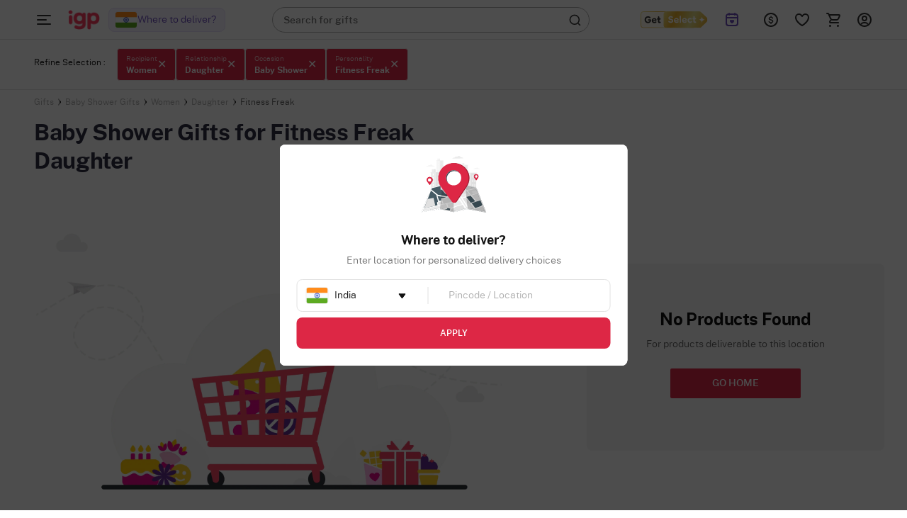

--- FILE ---
content_type: text/html; charset=utf-8
request_url: https://www.igp.com/baby-shower-gifts-for-fitness-freak-women-daughter
body_size: 84980
content:
<!DOCTYPE html>
<html xmlns="http://www.w3.org/1999/xhtml" lang="en">
<head>
    <title>Online Baby Shower Gifts for Fitness Freak Daughter - Buy Baby Shower Gift for Fitness Freak Daughter in India</title>
    <meta http-equiv="Content-Type" content="text/html; charset=utf-8">
    <meta http-equiv="X-UA-Compatible" content="IE=edge">
    <meta name="description" content="Buy Baby Shower gifts online for Fitness Freak Daughter from India&#x27;s leading gift store, IGP.com. Gift delivery in India, USA, UK. Best Baby Shower gift ideas for Fitness Freak Daughter. &amp;#10003; free shipping in India &amp;#10003; Worldwide delivery">
    <meta name="keywords" content="baby shower gifts for fitness freak daughter, baby shower gifts for fitness freak daughter online, buy baby shower gifts for fitness freak daughter, baby shower gift shop for fitness freak daughter, online gifts for fitness freak daughter, free delivery in india, worldwide delivery">
    <meta name="googlebot" content="noodp">
    <meta name="viewport" content="width=device-width, initial-scale=1.0">

        <meta name="msvalidate.01" content="FFED38B784DA01215043EAF8F639131B">
        <meta name="p:domain_verify" content="b68f2e70e71f41aa9fc8641c1d6045e7">
    <meta name="google-site-verification" content="HmDF1RZFLzvu7X4pe1W0uGObpHiP_qcPubN1pKMN2NI">    
    <meta property="fb:app_id" content="129038544454551">
    <meta property="og:title" content="Online Baby Shower Gifts for Fitness Freak Daughter - Buy Baby Shower Gift for Fitness Freak Daughter in India">
    <meta property="og:type" content="website">
    <meta property="og:url" content="https://www.igp.com/baby-shower-gifts-for-fitness-freak-women-daughter">
    <meta property="og:description" content="Buy Baby Shower gifts online for Fitness Freak Daughter from India&#x27;s leading gift store, IGP.com. Gift delivery in India, USA, UK. Best Baby Shower gift ideas for Fitness Freak Daughter. &amp;#10003; free shipping in India &amp;#10003; Worldwide delivery">
    <meta property="og:site_name" content="IGP.com">
                <meta property="og:image" content="https://cdnnew.igp.com/assets/images/app_logo_igp_white_oimage.png">
    
    <meta name="twitter:card" content="summary">
    <meta name="twitter:title" content="Online Baby Shower Gifts for Fitness Freak Daughter - Buy Baby Shower Gift for Fitness Freak Daughter in India">
                <meta property="twitter:image" content="https://cdnnew.igp.com/assets/images/app_logo_igp_white_oimage.png">
    <meta property="twitter:url" content="https://www.igp.com/baby-shower-gifts-for-fitness-freak-women-daughter">
    <meta property="twitter:description" content="Buy Baby Shower gifts online for Fitness Freak Daughter from India&#x27;s leading gift store, IGP.com. Gift delivery in India, USA, UK. Best Baby Shower gift ideas for Fitness Freak Daughter. &amp;#10003; free shipping in India &amp;#10003; Worldwide delivery">
    <meta name="twitter:site" content="@IGPcom">
    <meta name="twitter:creator" content="@IGPcom">
    <link rel="canonical" href="https://www.igp.com/baby-shower-gifts-for-fitness-freak-women-daughter">
    <link rel="icon" type="image/x-icon"  href="https://cdnnew.igp.com/assets/images/favicon5.ico">
    <link rel="shortcut icon" type="image/x-icon" href="https://cdnnew.igp.com/assets/images/favicon5.ico">

    <link rel="preconnect" href="//www.googletagmanager.com"> <link rel="dns-prefetch" href="//www.googletagmanager.com"> <link rel="preconnect" href=""> <link rel="dns-prefetch" href=""> <link rel="dns-prefetch" href="//script.crazyegg.com">  <link rel="dns-prefetch" href="//osjs.netcoresmartech.com">  <link rel="dns-prefetch" href="//connect.facebook.net"> 
        <link href="/public/fonts/NotoSerif-Bold.woff2" as="font" type="font/woff2" rel="preload" property="fontName">
        <link href="/public/fonts/PublicSans-Light.woff2" as="font" type="font/woff2" rel="preload" property="fontName">
        <link href="/public/fonts/PublicSans-SemiBold.woff2" as="font" type="font/woff2" rel="preload" property="fontName">
        <link rel="preload" href="https://cdnnew.igp.com/assets/plugins/jquery-v2.2.4.min.js" as="script">
        <link rel="preload" href="https://cdnnew.igp.com/assets/stylesheets/library/fonts-new.css" as="style">
        <link rel="stylesheet" href="https://cdnnew.igp.com/assets/stylesheets/library/fonts-new.css" >
        <link rel="preload" href="/public/stylesheets/library/common-styles.css" as="style">
        <link rel="stylesheet" href="/public/stylesheets/library/common-styles.css" >
        <link rel="preload" as="script" href="https://cdnnew.igp.com/assets/passets/js/baseJS-352.js" >
        <link rel="preload" as="script" href="https://cdnnew.igp.com/assets/passets/js/commonJS-619.js" >
        <link rel="preload" as="script" href="https://cdnnew.igp.com/assets/passets/js/rroProductsJs-504.js" >
    
    <style>
        .ie-mask-layer{display: none;}
        #add-ons .slick-next:before {
            content:none;
        }
        #add-ons .slick-prev:before {
            content:none;
        }
    </style>
    <script>
        function setCookie(cname, val, expiry, nopath) {
          var expDate = new Date();
          expDate.setTime(expiry);
          document.cookie = encodeURIComponent(cname) + '=' + encodeURIComponent(val) + (nopath ? '' : ';path='+window.location.pathname) + (expiry ? ';expires=' + expDate.toUTCString() : '');
        }
        function onclickDataLayer(event, data) {
                data = data || {};
                data['event'] = event;
                if (window.dataLayer) {
                    window.dataLayer = window.dataLayer || [];
                    window.dataLayer.push(data);
                }
            }
    </script>
    <script>
        var getGoogleMapsApiKey = 'AIzaSyBCTJxTGv4o7k7XlVwS1hXoj2X8nudDPbc';
    </script>

    <!--[if IE]>
        <style>
            .ie-mask-layer{
                display: block;position: fixed;  background: #f2f2f2;  z-index: 99999;  top: 0;  left: 0;  bottom: 0;  right: 0;  display: flex;  justify-content: center;  font-size: 2em;  align-items: center;  font-weight: normal;  color: #c3404e;  text-align: center;  line-height: 2em;
            }
            .ie-mask-layer > img.img-responsive{
                width: 70%;
            }
        </style>
    <![endif]-->
   

    <!-- For Store 83 (Added by chetan 7/6/2018) -->
    <!--     -->
    <!-- CSS Includes -->
    <!--css from hbs widgets-->
    
            <style>@font-face{font-family:slick;font-weight:400;font-style:normal}.slick-next,.slick-prev{font-size:0;line-height:0;position:absolute;top:50%;display:block;width:20px;height:20px;margin-top:-10px;padding:0;cursor:pointer;color:transparent;border:none;outline:0;background:0 0}.slick-next:focus:before,.slick-next:hover:before,.slick-prev:focus:before,.slick-prev:hover:before{opacity:1}.slick-next.slick-disabled:before,.slick-prev.slick-disabled:before{opacity:.25}.slick-next:before,.slick-prev:before{font-family:slick;font-size:20px;line-height:1;opacity:.75;color:#fff;-webkit-font-smoothing:antialiased;-moz-osx-font-smoothing:grayscale}.slick-prev{left:-25px}[dir=rtl] .slick-prev{right:-25px;left:auto}.slick-next{right:-25px}[dir=rtl] .slick-next{right:auto;left:-25px}.slick-slider{margin-bottom:30px}.slick-dots{position:relative;bottom:-25px;display:block;width:100%;padding:0;list-style:none;text-align:center}.slick-dots li{position:relative;display:inline-block;width:20px;height:20px;margin:0 5px;padding:0;cursor:pointer}.slick-dots li button{font-size:0;line-height:0;display:block;width:20px;height:20px;padding:5px;cursor:pointer;color:transparent;border:0;outline:0;background:0 0}.slick-dots li button:focus,.slick-dots li button:hover{outline:0}.slick-dots li button:focus:before,.slick-dots li button:hover:before{opacity:1}.slick-dots li button:before{font-family:slick;font-size:12px;line-height:20px;position:absolute;top:0;left:0;width:20px;height:20px;content:'•';text-align:center;opacity:.25;color:#000;-webkit-font-smoothing:antialiased;-moz-osx-font-smoothing:grayscale}.slick-dots li.slick-active button:before{opacity:.75;color:#000}.test1{color:#000}
.slick-slider{position:relative;display:block;-moz-box-sizing:border-box;box-sizing:border-box;-webkit-user-select:none;-moz-user-select:none;-ms-user-select:none;user-select:none;-webkit-touch-callout:none;-khtml-user-select:none;-ms-touch-action:pan-y;touch-action:pan-y;-webkit-tap-highlight-color:transparent}.slick-list{position:relative;display:block;overflow:hidden;margin:0;padding:0}.slick-list:focus{outline:0}.slick-list.dragging{cursor:pointer}.slick-slider .slick-list,.slick-slider .slick-track{-webkit-transform:translate3d(0,0,0);-moz-transform:translate3d(0,0,0);-ms-transform:translate3d(0,0,0);-o-transform:translate3d(0,0,0);transform:translate3d(0,0,0)}.slick-track{position:relative;top:0;left:0;display:block}.slick-track:after,.slick-track:before{display:table;content:''}.slick-track:after{clear:both}.slick-loading .slick-track{visibility:hidden}.slick-slide{display:none;float:left;height:100%;min-height:1px}[dir=rtl] .slick-slide{float:right}.slick-slide img{display:block}.slick-slide.slick-loading img{display:none}.slick-slide.dragging img{pointer-events:none}.slick-initialized .slick-slide{display:block}.slick-loading .slick-slide{visibility:hidden}.slick-vertical .slick-slide{display:block;height:auto;border:1px solid transparent}.slick-arrow.slick-hidden{display:none}
html{font-family:sans-serif}body{margin:0}header{display:block}a{background-color:transparent}img{border:0}input{color:inherit;font-family:inherit;font-size:inherit;font-style:inherit;font-variant:inherit;font-weight:inherit;line-height:inherit;margin:0}input{line-height:normal}html{line-height:1.5;font-family:Roboto,sans-serif;font-weight:500;color:rgba(0,0,0,.870588)}body,html{min-height:100%;line-height:1}body{font-size:12px;overflow-y:auto}ul{list-style-type:none}input[type=text]{background-color:transparent;border-style:none none solid;border-bottom-width:1px;border-bottom-color:#9e9e9e;border-top-left-radius:0;border-top-right-radius:0;border-bottom-right-radius:0;border-bottom-left-radius:0;outline:0;height:3rem;width:100%;font-size:1rem;margin:0 0 15px;padding:0;box-shadow:none;box-sizing:content-box;transition:all .3s;-webkit-transition:all .3s}.waves-effect{position:relative;cursor:pointer;display:inline-block;overflow:hidden;-webkit-user-select:none;-webkit-tap-highlight-color:transparent;vertical-align:middle;z-index:1;transition:all .3s ease-out;-webkit-transition:all .3s ease-out}a{text-decoration:none;color:#dd2745;cursor:pointer}.img-responsive{width:100%;height:auto;display:block}.hidden{display:none}.text-center{text-align:center}li,ul{margin:0;padding:0}.content-wrapper{min-width:100%}.relative{position:relative}body{font-family:Montserrat,sans-serif;color:#636363}.m-t-5{margin-top:5px}.p-r-10{padding-right:10px}.p-l-10{padding-left:10px}.ie-mask-layer{display:none}@media not all,not all{.ie-mask-layer{display:block;position:fixed;background-color:#f2f2f2;background-image:url(../../images/ie-w.png?v=1);background-size:100%;z-index:99999;top:0;left:0;bottom:0;right:0;font-size:2em;font-weight:400;color:#dd2745;text-align:center;line-height:2em}}.header-container.sticky-container{height:5em;transition:height .3s ease-in-out .8s;-webkit-transition:height .3s ease-in-out .8s}.header-container.sticky-container.sticky-height{height:56px}header{top:0}header.sticky{position:fixed;width:100%;top:-5em;min-width:100%;z-index:900}header.sticky.show-sticky{top:0;height:5em;transition:top .3s ease-in-out;-webkit-transition:top .3s ease-in-out}.gc-mm-wrapper{position:absolute;top:5.1em;left:0;z-index:900;width:14em;height:2.9em;overflow:hidden;transition:all .3s ease-in-out;-webkit-transition:all .3s ease-in-out}.gc-mm-wrapper .gc-icon-col.gc-icon-closed{display:block}.gc-mm-wrapper .gc-icon-col.gc-icon-open{display:none}.gc-mm-header{cursor:pointer}.close-mm-icon{font-size:2em;color:#121212;line-height:1.5;text-align:center;border-radius:50px;background:#f1f5f9;padding:10px}.close-mm-icon.interflora-mm-cross{background:#333}.gc-mm-wrapper.fixed{position:fixed;top:0;left:0;height:5em;overflow:hidden;transition:all .3s ease-in-out .8s;-webkit-transition:all .3s ease-in-out .8s}.gc-icon-col{padding:0;z-index:2}.gc-mm-wrapper.fixed .gc-icon-col{transition:padding .3s ease-in-out .8s;-webkit-transition:padding .3s ease-in-out .8s}.icon-wrapper.gc-header-icon{width:44px;height:44px;padding:10px;line-height:4.3em}.icon-wrapper.gc-header-icon.igp-hamburger-icon{display:flex}.gc-text-col{display:inline-block;vertical-align:middle;color:#fff;line-height:3em;margin-left:1em}.gc-mm-wrapper.fixed .gc-mm-header{height:5em;overflow:hidden;cursor:pointer}.gc-mm-wrapper.fixed .gc-mm-header .gc-text-col{-webkit-transform:translate3d(-200%,0,0)}.show-sticky .logo-wrapper,.show-sticky .search-bar-wrapper{-webkit-transform:translate3d(4em,0,0)}.bg-light{background-color:#fff}.bg-red{background-color:#dd2745}.logo-wrapper{padding:0 10px;display:block;max-width:10em;outline:0}.logo{outline:0}.search-bar-wrapper{float:left;width:25%}.top-actions-menu{display:-webkit-flex;height:5em;justify-content:flex-end}.top-action-col{display:-webkit-flex;-webkit-justify-content:center;-webkit-align-items:center}.icon-wrapper.top-action-icons{width:2em;height:2em}.icon-wrapper.top-action-icons.quick-menu{width:2.5em}.arrow-wrapper{left:74%;top:0}.arrow-wrapper{text-align:center;position:absolute;left:61%;top:0;pointer-events:none}.arrow-wrapper::before{content:'';border-style:solid;border-color:transparent transparent #fff;position:absolute;bottom:100%;left:0;border-width:1em}.morphsearch{width:35%;min-width:20em;min-height:3em;background-color:rgba(241,241,241,.298039);position:absolute;z-index:99;top:1em;left:22em;transition:all .5s;-webkit-transition:all .5s;background-position:initial;background-repeat:initial}.morphsearch.bg-light{background-color:#fff}.morphsearch-form{width:100%;height:3em;margin:0 auto;position:relative;-webkit-transition:width .5s,height,-webkit-transform;transition:width .5s,height,-webkit-transform;overflow:hidden}.morphsearch .morphsearch-input{width:100%;height:100%;padding:0 10% 0 20px;border:none;min-width:225px;font-size:1.2em;color:#fff;box-sizing:border-box;background-position:0 0;background-repeat:initial}.morphsearch.bg-light .morphsearch-input{color:#636363}.morphsearch-close{width:36px;height:36px;position:absolute;right:1em;top:1em;overflow:hidden;text-indent:100%;cursor:pointer;pointer-events:none;opacity:0;-webkit-transform:scale3d(0,0,1)}.morphsearch-close::after,.morphsearch-close::before{content:'';position:absolute;width:2px;height:100%;top:0;left:50%;border-top-left-radius:3px;border-top-right-radius:3px;border-bottom-right-radius:3px;border-bottom-left-radius:3px;opacity:.2;background-color:#dd2745;background-position:initial;background-repeat:initial}.morphsearch-close::before{-webkit-transform:rotate(45deg)}.morphsearch-close::after{-webkit-transform:rotate(-45deg)}.morphsearch-content{color:#333;margin-top:3em;width:100%;height:0;overflow:hidden;padding:0 10.5%;background-color:#fafafa;position:absolute;pointer-events:none;opacity:0;background-position:initial;background-repeat:initial}*{box-sizing:border-box}.row{margin-left:auto;margin-right:auto;margin-bottom:1.667em}.seo-row{display:flex}.seo-row.p-20{padding:0 1em;padding-bottom:20px}.seo-row.p-l-r-40{padding-left:38px;padding-right:40px}.p-l-r-40{padding-left:38px;padding-right:40px}.row::after{content:'';display:table;clear:both}.row .col{float:left;box-sizing:border-box;padding:0 10px}.row .col.padding-right-0{padding-right:0}.row .col.s2{width:16.6666666667%}.row .col.s3{width:25%}.row .col.s4{width:33.3%}.row .col.s7{width:58.33333333%}.row .col.s8{width:66.66666667%}.row .col.t2{width:20%}.no-margin{margin:0}@media only screen and (max-width:1279px){.row .col{float:left;box-sizing:border-box;padding:0 8px}}@media (max-width:1365px) and (min-width:1280px){.row .col{float:left;box-sizing:border-box;padding:0 10px}}@media (max-width:1919px) and (min-width:1367px){.row .col{float:left;box-sizing:border-box;padding:0 10px}}@media screen and (min-width:1920px){body{font-size:18px}.row .col{float:left;box-sizing:border-box;padding:0 20px}.morphsearch{top:1em;left:11%;width:580px}.morphsearch-form{height:3em}body[data-stid="5"] .morphsearch{min-height:2em;width:34.9%}body[data-stid="5"] .morphsearch .morphsearch-input{font-size:14px}body[data-stid="5"] .morphsearch-form{height:2em}body[data-stid="5"] .search-icon-wrapper{font-size:20px}}.relative{position:relative}.autocomplete-section{height:0;overflow:hidden;opacity:0;pointer-events:none;margin-top:7em;padding:0 10.5%;position:absolute;width:100%}.top-footer-wrapper p *{color:#636363;font-size:14px!important}.icon-wrapper{height:3em;width:3em;margin:auto}.search-icon-wrapper{position:absolute;top:.4em;right:.5em;opacity:.6;height:1em;width:1em;font-size:1.6em;transition:opacity .3s ease-in-out;-webkit-transition:opacity .3s ease-in-out}@media only screen and (max-width:1265px){.content-wrapper{min-width:100%}}.icon-wrapper{display:block}.currency-container{position:absolute;background-color:#fff;width:11em;top:5em;z-index:12;right:17%;-webkit-transform:scale3d(0,0,0);-webkit-transform-origin:50% 0;background-position:initial;background-repeat:initial}.currency-container .arrow-wrapper{left:40%;top:0}.currency-container ul li{padding:1em;cursor:pointer;position:relative;transition:all .3s ease-in-out;-webkit-transition:all .3s ease-in-out}.currency-container ul li.selected::after{content:"selected";position:absolute;right:1em;top:50%;background-color:#dd2745;color:#fff;padding:.3em;font-size:.8em;font-weight:400;border-top-left-radius:3px;border-top-right-radius:3px;border-bottom-right-radius:3px;border-bottom-left-radius:3px;-webkit-transform:translate3d(0,-50%,0);background-position:initial;background-repeat:initial}.igp-header-form{background-color:#fff}.igp-header-form .morphsearch-input{color:#636363;margin:0}.hidden{display:none}.arrow-wrapper{width:100%;text-align:center;position:absolute;left:61%;top:0}.hidden{display:none}body,html{width:100%;height:100%;margin:0}.dialpad-content{z-index:900;position:fixed;line-height:1;width:50em;top:5em;right:1em;background-color:#fff;color:#636363;visibility:hidden;opacity:0;-webkit-transform:scale3d(0,0,0);-moz-transform:scale3d(0,0,0);-ms-transform:scale3d(0,0,0);-o-transform:scale3d(0,0,0);transform:scale3d(0,0,0);-webkit-transform-origin:65% -5%;-moz-transform-origin:65% -5%;-ms-transform-origin:65% -5%;-o-transform-origin:65% -5%;transform-origin:65% -5%;-webkit-transition:transform .3s ease-in-out,opacity .3s ease-in-out,visibility .3s ease-in-out;-moz-transition:transform .3s ease-in-out,opacity .3s ease-in-out,visibility .3s ease-in-out;-ms-transition:transform .3s ease-in-out,opacity .3s ease-in-out,visibility .3s ease-in-out;-o-transition:transform .3s ease-in-out,opacity .3s ease-in-out,visibility .3s ease-in-out;transition:transform .3s ease-in-out,opacity .3s ease-in-out,visibility .3s ease-in-out}.m-cart-container{position:absolute;z-index:800;padding:10px;top:0;background:#fff;width:40%;left:50%;top:50%;transform:translate(-50%,-50%);opacity:0;visibility:hidden;-webkit-transition:opacity .2s ease-in-out,visibility .2s ease-in;-moz-transition:opacity .2s ease-in-out,visibility .2s ease-in;-ms-transition:opacity .2s ease-in-out,visibility .2s ease-in;-o-transition:opacity .2s ease-in-out,visibility .2s ease-in;transition:opacity .2s ease-in-out,visibility .2s ease-in}.s-cart-wrapper{position:fixed;width:25%;min-width:320px;max-width:480px;height:100%;top:0;right:0;z-index:1000;-ms-transition:transform .2s ease-in-out;-webkit-transition:transform .2s ease-in-out;-moz-transition:transform .2s ease-in-out;transition:transform .2s ease-in-out;-ms-transform:scale(0);-webkit-transform:scale(0);-moz-transform:scale(0);transform:scale(0);-ms-transform-origin:top right;-moz-transform-origin:top right;-webkit-transform-origin:top right;transform-origin:top right}.card-group-wrapper,.pcard-group-wrapper,.pcard-group-wrapper-img{position:relative;max-width:1920px;margin:0 auto;padding:0 1.3em}@media (min-width:1367px) and (max-width:1919px){.row .col{float:left;-webkit-box-sizing:border-box;-moz-box-sizing:border-box;box-sizing:border-box;padding:0 10px}}.card{position:relative;margin:.5rem 0 1rem 0;background-color:#fff;transition:box-shadow .25s;border-radius:2px;min-height:48vh}.card .card-image{min-height:39vh}.top-bar-links-padding{padding-top:80px!important}.bcrumbNew{margin:0 0 10px 0;padding:0}.bcrumbNew .itm{display:inline-block;padding:10px 20px 0 0;position:relative;height:100%}.bcrumbNew .itm a{color:#222;font-family:"PublicSans Regular",Sans-Serif;font-size:12px}.bcrumbNew .itm:before{content:">";display:block;width:0;height:0;position:absolute;top:50%;margin-top:-1px;margin-left:-14px;left:100%;z-index:3;font-size:14px;font-family:"PublicSans Regular",Sans-Serif;font-size:12px}.bcrumbNew .itm:last-child:before{display:none}.product-grid-container{min-height:600px;padding-top:9em}.btn,.btn-floating,.btn-large,.card,.card-panel,.collapsible,.dropdown-content,.side-nav,.toast,.z-depth-1,nav{box-shadow:0 2px 5px 0 rgba(0,0,0,.16),0 2px 10px 0 rgba(0,0,0,.12)}.hoverable:hover{transition:box-shadow .25s;box-shadow:0 8px 17px 0 rgba(0,0,0,.2),0 6px 20px 0 rgba(0,0,0,.19)}.get_select_link{display:flex;align-items:center}.global_location_logo_header{display:flex;align-items:center}.global_country_flag{display:flex;align-items:center;width:32px;aspect-ratio:4/3}.global_country_flag img{border-radius:4px;border:1px solid #eee;width:100%;height:100%}.header-container.if-nz-header-container header.interfloraNZ-header{height:77px;top:32px}.header-container.if-nz-header-container{height:109px}.header-container.if-nz-header-container .nz-offer-cont{text-align:center;padding:8px;position:fixed;width:100%;background-color:#f4f2ed;z-index:900;top:0}.h2-text-wrapper{display:flex;flex-direction:row;justify-content:flex-start;align-items:center;gap:2px;padding:0;margin-top:8px;color:#757575}.h2-text-wrapper .h2-text-content{overflow:hidden;white-space:nowrap;text-overflow:ellipsis;font-family:"PublicSans Medium";max-height:14px;transition:max-height .3s ease,white-space .3s ease;color:#757575;font-weight:400}.h2-text-wrapper .h2-text-content.expanded{white-space:normal;max-height:none}.h2-text-wrapper .toggle-btn{font-family:"PublicSans Semibold";text-decoration:underline;white-space:nowrap;line-height:.88;cursor:pointer}.h2-text-wrapper[data-storeid="1723"]{color:#222;margin-bottom:12px}.h2-text-wrapper[data-storeid="1723"] .h2-text-content{font-family:"PublicSans Regular",Sans-Serif}.tempForBuild071125{color:#f2f2f2}
.message{display:none;position:absolute;bottom:100%;border:1px solid;width:98%;left:0;right:0;font-size:1.2em;color:red;margin:.8em;font-weight:600;padding:1em}.mobile.message{top:0;background:#fff;position:fixed;border:1px solid;margin:0;left:3%;right:0;font-size:1.2em;padding:1em 1em 1em .75em;border-radius:5px;width:95%;bottom:90%;text-align:center;font-weight:600}.has_error{display:block;color:red}.has_success{display:block;color:green}.message_otp{display:none;position:absolute;top:95%;border:1px solid;margin:10px;width:98%;left:0;right:0;font-size:1.2em;padding:1em 1em 1em .75em}.message_sup{display:none;position:absolute;top:12%;margin:10px;width:98%;left:0;right:0;font-size:1.2em;padding:1em 1em 1em 0}.err-txt-1{padding-top:2.5em;font-size:2em;font-weight:500}.err-txt-2{font-size:10em}.err-txt-2.if{font-size:6em;margin:20px 0 0 0;color:#fff;font-weight:700}.err-txt-3{font-size:2em;margin-top:1em}.err-txt-4{font-size:2em;margin-top:1em}.err-txt{vertical-align:middle;position:absolute;top:33%;transform:translate(-50%,-50%);left:50%}.err-txt.if{position:absolute;top:43%;transform:translate(-50%,-50%);left:50%;width:70%}.err-txt.if.masqa{top:30%}.text-red-err{color:#dd2745}.pserr404{width:35%;display:inline-table;position:relative;left:27%;margin:0 5em 5em;padding:5em}.tempForBuild071125{color:#f2f2f2}
body{font-family:"PublicSans Regular",Sans-Serif;margin:0;overflow:hidden;height:100%}.hide{display:none!important}#pdp-lead-gen{position:fixed;top:80px;right:20px;z-index:1001;min-width:420px;height:75%;box-shadow:0 4px 16px 0 rgba(0,0,0,.32);background-image:url(../../images/corporate/corporate-modal-bg-img.png);background-size:cover;background-repeat:no-repeat;background-size:cover}.success-height{height:30%!important}@media (max-height:640px){#pdp-lead-gen{height:90%;top:55px}}@media (max-height:590px){.corporate-modal-container .modal-header-container{padding-bottom:16px;margin-bottom:16px}.corporate-modal-container .modal-form-container{gap:16px}}.tempForBuild071125{color:#f2f2f2}.corporate-inpage{padding:40px;background-image:url(../../images/igp_corporate_form_d.png);background-repeat:no-repeat;background-size:100% 100%}.corporate-inpage .color-blue{color:#0171ba}.corporate-inpage.static{padding:40px 40px 40px}.corporate-inpage .width-50{width:50%}.corporate-inpage .gap-20{gap:20px}.corporate-inpage form{border-radius:8px;box-shadow:0 0 8px 0 rgba(0,0,0,.08)}.corporate-inpage form.static{margin-top:40px;box-shadow:unset}.corporate-inpage form .form-input-label{font-size:12px;font-family:"PublicSans Medium";color:#fff}.corporate-inpage form .form-input-field{font-size:14px;color:#121212;margin:4px 0 0;padding:0 0 0 8px;border-radius:2px;border:solid 1px #ffc900;height:48px}.corporate-inpage form .form-input-field.static{width:unset;background-color:#fff}.corporate-inpage form .form-input-button{width:100%;margin-top:32px;background-color:#f4b73f;height:48px;color:#121212;font-family:"PublicSans Bold";font-size:16px;border-radius:8px}.corporate-inpage form .form-input-button:disabled{opacity:60%;pointer-events:none}.corporate-inpage form .form-input-button.static{margin-top:24px}.corporate-inpage .footer-img{width:44px;height:44px;background:unset!important}.corporate-inpage .success-container{height:380px;background:rgba(3,3,57,.5);border-radius:16px}.corporate-inpage .corporate-image-container-2{display:flex;align-items:flex-end;height:380px}.corporate-inpage .corporate-image-container-2 img{height:340px}
/*! normalize.css v3.0.2 | MIT License | git.io/normalize */html{font-family:sans-serif;-ms-text-size-adjust:100%;-webkit-text-size-adjust:100%}body{margin:0}article,aside,details,figcaption,figure,footer,header,hgroup,main,menu,nav,section,summary{display:block}audio,canvas,progress,video{display:inline-block;vertical-align:baseline}audio:not([controls]){display:none;height:0}[hidden],template{display:none}a{background-color:transparent}a:active,a:hover{outline:0}abbr[title]{border-bottom:1px dotted}b,strong{font-weight:700}dfn{font-style:italic}h1{font-size:2em;margin:.67em 0}mark{background:#ff0;color:#000}small{font-size:80%}sub,sup{font-size:75%;line-height:0;position:relative;vertical-align:baseline}sup{top:-.5em}sub{bottom:-.25em}img{border:0}svg:not(:root){overflow:hidden}figure{margin:1em 40px}hr{-moz-box-sizing:content-box;-webkit-box-sizing:content-box;-o-box-sizing:content-box;box-sizing:content-box;height:0}pre{overflow:auto}code,kbd,pre,samp{font-family:monospace,monospace;font-size:1em}button,input,optgroup,select,textarea{color:inherit;font:inherit;margin:0}button{overflow:visible}button,select{text-transform:none}button,html input[type=button],input[type=reset],input[type=submit]{-moz-appearance:button;-o-appearance:button;-webkit-appearance:button;appearance:button;cursor:pointer}button[disabled],html input[disabled]{cursor:default}button::-moz-focus-inner,input::-moz-focus-inner{border:0;padding:0}input{line-height:normal}input[type=checkbox],input[type=radio]{box-sizing:border-box;padding:0}input[type=number]::-webkit-inner-spin-button,input[type=number]::-webkit-outer-spin-button{height:auto}input[type=search]{-o-appearance:textfield;-moz-appearance:textfield;-webkit-appearance:textfield;-o-box-sizing:content-box;-moz-box-sizing:content-box;-webkit-box-sizing:content-box;box-sizing:content-box}input[type=search]::-webkit-search-cancel-button,input[type=search]::-webkit-search-decoration{-o-appearance:none;-moz-appearance:none;-webkit-appearance:none;appearance:none}fieldset{border:1px solid silver;margin:0 2px;padding:.35em .625em .75em}legend{border:0;padding:0}textarea{overflow:auto}optgroup{font-weight:700}table{border-collapse:collapse;border-spacing:0}td,th{padding:0}.tempForBuild071125{color:#f2f2f2}.temp-for-build-0610{color:#121212}
html{line-height:1.5;font-family:Roboto,sans-serif;font-weight:500;color:rgba(0,0,0,.87)}@font-face{font-family:Dongle;src:url(../../public/fonts/Dongle-Regular.woff2) format("woff")}body,html{min-height:100%;line-height:1}body{font-size:12px;overflow-y:auto}.hide{display:none!important}ul{list-style-type:none}h1,h2,h3,h4,h5,h6{font-weight:500;line-height:1.1}.max-50-percent{max-width:50%}.width-100-percent{width:100%}input[type=date],input[type=datetime-local],input[type=email],input[type=number],input[type=password],input[type=search],input[type=tel],input[type=text],input[type=time],input[type=url],textarea.materialize-textarea{background-color:transparent;border:none;border-bottom:1px solid #9e9e9e;border-radius:0;outline:0;height:3rem;width:100%;font-size:1rem;margin:0 0 15px 0;padding:0;box-shadow:none;-webkit-box-sizing:content-box;-moz-box-sizing:content-box;box-sizing:content-box;transition:all .3s}.waves-effect{position:relative;cursor:pointer;display:inline-block;overflow:hidden;-webkit-user-select:none;-moz-user-select:none;-ms-user-select:none;user-select:none;-webkit-tap-highlight-color:transparent;vertical-align:middle;z-index:1;will-change:opacity,transform;-webkit-transition:all .3s ease-out;-moz-transition:all .3s ease-out;-o-transition:all .3s ease-out;-ms-transition:all .3s ease-out;transition:all .3s ease-out}.input-field{position:relative;margin-top:1rem}.input-field label{color:#9e9e9e;position:absolute;top:.8rem;left:.75rem;font-size:1rem;cursor:text;-webkit-transition:.2s ease-out;-moz-transition:.2s ease-out;-o-transition:.2s ease-out;-ms-transition:.2s ease-out;transition:.2s ease-out}.no-padding{padding:0!important}[type=checkbox]:checked,[type=checkbox]:not(:checked){position:absolute;left:-9999px;visibility:hidden}[type=radio]:checked,[type=radio]:not(:checked){position:absolute;left:-9999px;visibility:hidden}.center,.center-align{text-align:center}body.no-scroll{overflow-y:hidden}a{text-decoration:none;color:#dd2745;cursor:pointer}.ps-search-suggestions ul>li>a{color:#000}a:hover{color:#dd2745}a.underline-hover:hover{text-decoration:underline}a:focus{outline:-webkit-focus-ring-color auto 5px}.win ::-webkit-scrollbar{width:10px;padding:0}.win ::-webkit-scrollbar-track{background-color:#f1f1f1}.win ::-webkit-scrollbar-track:hover{background-color:#f4f4f4}.win ::-webkit-scrollbar-thumb{background-color:#888;border-radius:10px}.win ::-webkit-scrollbar-thumb:hover{background-color:#555}.win ::-webkit-scrollbar-button{display:none}.normal-list{list-style-type:disc;padding-left:3em}.normal-list li{list-style-type:disc}.specific-list{list-style-type:disc}.specific-list li.no-symbol{list-style-type:none;margin-top:.5em;line-height:1.2em}.clear{clear:both}.top{top:0}.bottom{bottom:0}.img-responsive{width:100%;height:auto;display:block}.hidden{display:none}.footer-div,footer{margin-top:1em;box-shadow:0 0 10px #ccc;bottom:0;z-index:6;min-width:100%}.footer-social-row{width:20%;margin:auto}.complete-height{height:100%}.number{font-family:"PublicSans Medium"}.invisible{visibility:hidden}.shadow{box-shadow:3px 4px 2px rgba(0,0,0,.2),0 3px 6px rgba(0,0,0,.1)}.title{font-size:1.3em;text-transform:uppercase;color:rgba(195,64,78,.81);text-align:center;margin:0}.small-title{font-size:14px;margin:0 0}.shadow h1,h2,h3,h4,h5,h6{font-weight:500}.text-center{text-align:center}.text-left{text-align:left}.btn{text-decoration:none;text-transform:uppercase}.btn-primary{display:flex;justify-content:center;align-items:center;background-color:#dd2745;color:#fff;font-size:14px;font-family:"PublicSans Semibold";padding:14px 16px;border-radius:2px}.btn-primary:hover{color:#fff}.color-white{color:#fff}.color-black{color:#121212}.color-white{color:#fff}.color-grey{color:#545454}.color-gray{color:#757575}.btn-lg{font-size:17px;padding:10px 10px}.btn-sm{font-size:12px;font-weight:500;padding:2px 3px}.btn-social{width:100%;display:inline-block;text-align:center;cursor:pointer;text-transform:uppercase}.btn-login{margin-top:.5em;padding:0;height:3em}.btn-social.btn-login:hover{color:#fff}.btn-google-plus,.btn-login{background-color:#dd4b39;color:#fff;transition:background-color .3s ease-in-out}.btn-google-plus:hover{background-color:#bf3f2f;color:#fff;transition:background-color .3s ease-in-out}.btn-facebook{background-color:#3b5998;color:#fff;transition:background-color .3s ease-in-out}.btn-facebook:hover{background-color:#324d84;color:#fff;transition:background-color .3s ease-in-out}.btn-email{background:0 0;color:#636363;border:.12em solid #636363;text-transform:uppercase;outline-offset:0;width:100%;display:inline-block;text-align:center;cursor:pointer;box-sizing:border-box}a.btn-email:hover{color:#636363}.col.email-login{margin:20px 0 0 0;height:5em;line-height:5em}.email-login .btn-email{padding:0;font-size:1.5em}.social-button{position:relative;height:48px;line-height:5em}.social-button-2{position:relative;line-height:5em}.c-t-a{margin:40px 0 0 0;padding-bottom:40px}.btn-red{padding:20px 150px;background-color:#dd2745;color:#fff;font-size:18px}.ps-btn-white{padding:20px 150px;background-color:#dd2745;color:#fff;font-size:18px}.btn-red:hover{color:#fff;opacity:.9}.ps-btn-white:hover{color:#fff;opacity:.9}p.call-to-action{padding-top:30px}a.underline{text-decoration:underline}.small-link{font-size:13px;text-transform:lowercase}.pull-right{float:right!important}.pull-left{float:left}li,ul{margin:0;padding:0}.content-wrapper{min-width:100%}.u-case{text-transform:uppercase}.block{display:block}.invisible{visibility:hidden}.absolute{position:absolute}.relative{position:relative}.bold{font-weight:600}.bolder{font-weight:700}.text-white{color:#fff}.text-semibold{color:#8e8e8e}.no-scroll{overflow:hidden}.search-title{color:#dd2745;text-transform:uppercase}.search-title>h5{font-size:16px}.color-red{color:#c83e3e}.position-static{position:static!important}.inline-div{display:inline-block;vertical-align:middle}.block{display:block}.w-25{width:25%}.sprite{width:25px;height:25px;display:inline-block;margin-top:8px;background-image:url(../../images/sprite.png)}.star-icon{background-position:0 0}.menu-icon{background-position:0 48px}.selection-icon>a.giftsomeone-icon{background-size:cover}.selection-icon>a.today-icon{background-size:cover}.selection-icon>a.festival-icon{background-size:cover}.selection-icon>a.luxury-icon{background-size:cover}.selection-icon>a.giftbox-icon{background-size:cover}.icon.giftbox-icon{background-size:cover}body{font-family:"PublicSans Regular",Sans-Serif;color:#636363}.grand-title{color:#000;margin:0;padding:0;border-left:none}.review-title{padding:.3em 0 0 0;line-height:inherit;padding-bottom:.2em}.image-banner-text>h3{font-family:"PublicSans Regular",Sans-Serif}.banner-image{min-width:100vw}.m-b-0{margin-bottom:0!important}.m-l-0{margin-left:0!important}.m-l-4{margin-left:4px}.m-t-0{margin-top:0}.m-t-5{margin-top:5px}.m-r-5{margin-right:5px}.m-b-5{margin-bottom:5px}.m-l-5{margin-left:5px}.mt-2{margin-top:2px}.mt-6{margin-top:6px}.mt-8{margin-top:8px}.mt-12{margin-top:12px}.mt-16{margin-top:16px}.mt-10{margin-top:10px}.mt-24{margin-top:24px}.mt-32{margin-top:32px}.mt-40{margin-top:40px}.mt-48{margin-top:48px}.m-t-10{margin-top:10px}.m-r-10{margin-right:10px}.m-b-10{margin-bottom:10px}.m-b-16{margin-bottom:16px}.m-l-10{margin-left:10px}.m-t-15{margin-top:10px}.m-r-15{margin-right:10px}.m-b-15{margin-bottom:10px}.m-l-15{margin-left:10px}.m-l-15-imp{margin-left:15px!important}.m-t-20{margin-top:20px}.m-r-20{margin-right:20px}.m-b-20{margin-bottom:20px}.m-l-20{margin-left:20px}.m-t-30{margin-top:30px}.m-r-30{margin-right:30px}.m-b-30{margin-bottom:30px}.ml-2{margin-left:2px}.ml-8{margin-left:8px}.ml-12{margin-left:12px}.ml-16{margin-left:16px}.m-l-30{margin-left:30px}.m-l-45{margin-left:45px}.ml-80{margin-left:80px}.m-t-50{margin-top:50px}.m-r-50{margin-right:50px}.m-b-50{margin-bottom:50px}.m-l-50{margin-left:50px}.m-top-bottom{margin:1em 0}.m-b-one{margin-bottom:1em}.m-b-half{margin-bottom:.5em}.p-t-5{padding-top:5px}.p-r-5{padding-right:5px}.p-b-5{padding-bottom:5px}.p-l-5{padding-left:5px}.p-t-10{padding-top:10px}.p-r-10{padding-right:10px}.p-b-10{padding-bottom:10px}.p-b-20{padding-bottom:20px}.p-l-10{padding-left:10px}.p-20{padding:20px}.seo-row.p-l-r-40{padding-left:38px;padding-right:40px}.p-l-r-40{padding-left:38px;padding-right:40px}.left-0{left:0!important}.l-padding-2{padding-left:2px!important}.r-padding-2{padding-right:2px!important}.text-dblack{color:#444}.textDblack{color:#444!important}.b-r-3{border-radius:3px}.ie-mask-layer{display:none}@media all and (-ms-high-contrast:none),(-ms-high-contrast:active){.ie-mask-layer{display:block;position:fixed;background-color:#f2f2f2;background-image:url(../../images/ie-w.png?v=1);background-size:100%;z-index:99999;top:0;left:0;bottom:0;right:0;display:flex;justify-content:center;font-size:2em;align-items:center;font-weight:400;color:#dd2745;text-align:center;line-height:2em}.ie-mask-layer>img.img-responsive{width:70%}}.header-margin{margin-top:5em}.header-padding{padding-top:5em}.header-container.sticky{position:fixed;top:-40px;z-index:100;width:100%;overflow:visible;height:auto;transition:top .3s}.header-container.sticky-header{position:fixed;top:0;z-index:600;width:100%;overflow:visible;height:auto}.header-container.full-height{height:100%}.header-container.sbi-margin{margin-top:4em}.header-container.sticky-container{height:5em;-webkit-transition:height .3s ease-in-out;-moz-transition:height .3s ease-in-out;-ms-transition:height .3s ease-in-out;-o-transition:height .3s ease-in-out;transition:height .3s ease-in-out;-webkit-transition-delay:.8s;-moz-transition-delay:.8s;-ms-transition-delay:.8s;-o-transition-delay:.8s;transition-delay:.8s}.header-container.sticky-container.sticky-height{height:56px}.sec-header{height:3em;line-height:3em;overflow:hidden}li.sec-menu-item{display:inline-block;padding:0 1em;color:#fff}li.sec-menu-item:last-child{padding-right:0}li.sec-menu-item>a{color:#fff;display:block}li.sec-menu-item>a:hover{color:#fff;text-decoration:underline}header{top:0}header.sticky{position:fixed;z-index:100;width:100%;top:-5em;min-width:100%;z-index:900}header.sticky.first-layer{z-index:110}header.sticky.show-sticky{top:0;height:5em;-webkit-transition:top .3s ease-in-out;-moz-transition:top .3s ease-in-out;-ms-transition:top .3s ease-in-out;-o-transition:top .3s ease-in-out;transition:top .3s ease-in-out}header.sticky.show-sticky.igp-header-revamp{height:56px}header.sticky.show-sticky.pbp-top-margin{top:48px}header.sticky.show-sticky.igp-header-revamp{height:56px}.sticky-container .sec-header{-webkit-transform:translate3d(-100%,0,0);-moz-transform:translate3d(-100%,0,0);-ms-transform:translate3d(-100%,0,0);-o-transform:translate3d(-100%,0,0);transform:translate3d(-100%,0,0);-webkit-transition:transform .15s ease-in-out;-moz-transition:transform .15s ease-in-out;-ms-transition:transform .15s ease-in-out;-o-transition:transform .15s ease-in-out;transition:transform .15s ease-in-out;-webkit-transition-delay:.4s;-moz-transition-delay:.4s;-ms-transition-delay:.4s;-o-transition-delay:.4s;transition-delay:.4s;position:fixed;top:5em;width:100%;min-width:100%;z-index:100}.mm-bg{width:100vw;height:100vh;display:none;background-color:transparent;top:0;z-index:899;position:fixed!important;cursor:pointer}.mm-wrapper{position:fixed;top:0;left:0;overflow:hidden;width:calc(4em + 40px);height:56px;z-index:900}.mm-wrapper.logged-in[data-isPBP=true]{top:48px}.mm-wrapper.ps-mm-wrapper{height:5em}.mm-wrapper.ps-mm-wrapper.active .gc-icon-col.gc-icon-open{display:block;position:relative;left:0}.mm-wrapper.ps-mm-wrapper.active .gc-icon-col.gc-icon-open .close-mm-icon{padding:20px 12px;border-radius:0;background-color:#f2f2f2}.mm-wrapper.fixed .mm-header{height:56px;overflow:hidden;cursor:pointer;display:flex;align-items:center}.mm-wrapper.active .gc-icon-col.gc-icon-closed{display:none}.mm-wrapper .gc-icon-col.gc-icon-closed{display:block;position:relative;left:40px}.mm-wrapper .gc-icon-col.gc-icon-open{display:none}.mm-wrapper.active .gc-icon-col.gc-icon-open{display:block;position:relative;left:40px}.mm-wrapper.active .gc-icon-col.gc-icon-open.propshop{height:5em;display:flex;align-items:center;justify-content:center}.mm-wrapper.sbi-margin{top:9em}.mm-wrapper.index-1{z-index:1}.mm-wrapper.active{width:calc(20vw + 24px);height:90vh;overflow:hidden}.mm-wrapper:not(.fixed) .mm-header .gc-text-col{line-height:3em}.mm-wrapper.fixed.active .mm-header .gc-text-col{line-height:5em}.mm-wrapper.active .mm-content{visibility:visible;opacity:1;background-color:#fff;padding:16px;width:20vw;height:calc(85vh - 5em - 12px);box-shadow:0 20px 32px rgba(0,0,0,.24);border-bottom-right-radius:16px;border-bottom-left-radius:16px;overflow-x:hidden;overflow-y:auto;scrollbar-width:thin}.mm-wrapper.active .mm-content.tree .scroll_down_cont,.mm-wrapper.active .mm-content.tree .scroll_up_cont{width:calc(20vw - 32px);height:24px;display:flex;justify-content:center;align-items:center;background-color:#fff;border-radius:100px;box-shadow:0 4px 4px 0 rgba(0,0,0,.08),0 0 2px 0 rgba(0,0,0,.16);position:fixed}.mm-wrapper.active .mm-content.tree .scroll_down_cont{top:calc(85vh - 5em + 12px)}.mm-wrapper.active .mm-content.tree .scroll_up_cont{top:5em}.mm-wrapper.active .mm-content.tree .subcategory-container .scroll_down_cont,.mm-wrapper.active .mm-content.tree .subcategory-container .scroll_up_cont,.mm-wrapper.active .mm-content.tree .third-column .scroll_down_cont,.mm-wrapper.active .mm-content.tree .third-column .scroll_up_cont{width:calc(23vw - 32px)}.mm-wrapper.active .mm-content.tree .view-all-cont{justify-content:center;height:auto;padding:8px 16px;margin-bottom:16px}.mm-wrapper.active .mm-content.tree .view-all-cont .view-all-text{border-bottom:1px solid #64748b}.mm-wrapper.active .mm-content.tree .view-all-cont .view-all-text span{font-family:"PublicSans Semibold";quotes:"‘" "’"}.mm-wrapper.active .mm-content.tree .view-all-cont .view-all-text span::before{content:open-quote}.mm-wrapper.active .mm-content.tree .view-all-cont .view-all-text span::after{content:close-quote}.mm-wrapper.active .mm-content.tree .new-arrival{padding:4px 8px;border-radius:20px;border:solid 1px #fac942;line-height:12px}.mm-wrapper.active .mm-content.tree .fourth-title,.mm-wrapper.active .mm-content.tree .subcategory-title,.mm-wrapper.active .mm-content.tree .third-title{display:-webkit-box;-webkit-line-clamp:2;-webkit-box-orient:vertical;overflow:hidden;text-align:left}.mm-wrapper.active .mm-content.tree .fourth-row{justify-content:flex-start}.mm-wrapper.active .mm-content.tree .date_col_layout{display:flex;flex-direction:column;justify-content:center}.mm-wrapper.active .mm-content.tree .date_col_layout .titleDate{margin-left:0}.mm-wrapper.active .mm-content.tree .fourth-title{color:#121212}.mm-wrapper.active .mm-content.tree .titleDate{margin-left:4px;color:#afafaf;display:inline-block}.mm-wrapper.active .mm-content.tree .catSel-border{position:relative}.mm-wrapper.active .mm-content.tree .catSel-border::before{content:"";position:absolute;width:48px;height:4px;left:-26px;background-color:#dd2745;border-bottom-left-radius:4px;border-bottom-right-radius:4px;transform:rotate(-90deg)}.mm-wrapper.active .mm-content.tree .catSel-border .subcategory-title,.mm-wrapper.active .mm-content.tree .catSel-border .third-title{color:#dd2745}.mm-wrapper.active .mm-content.tree .fest_upcomin_cont{text-align:center;border:1px solid #e2e8f0;border-radius:8px;overflow:hidden}.mm-wrapper.active .mm-content.tree .fest_upcomin_cont .fest_upcomin_header{padding:8px 0;background-color:#f4f1fa;color:#6d4ebf;text-transform:uppercase}.mm-wrapper.active .mm-content.tree .fest_upcomin_cont .fest_upcomin_header .left_fest_upcomin img{transform:scaleX(-1)}.mm-wrapper.active .mm-content.tree .fest_upcomin_cont .fest_upcomin_header img{width:16px;height:12px}.mm-wrapper.active .mm-content.tree .fest_upcomin_cont .catSel-border::before{left:-22px}.mm-wrapper.active .mm-content.tree .fest_upcomin_cont .subcategory-row{margin-left:8px}.mm-wrapper.logged-in.active[data-isPBP=true] .mm-content.tree .scroll_up_cont{top:calc(5em + 48px)}.mm-wrapper.logged-in.active[data-isPBP=true] .mm-content.tree .scroll_down_cont{top:calc(85vh - 5em + 60px)}.ps-mm-wrapper.active .mm-content{margin-top:1px}.ps-mm-wrapper.active .mm-content .subcategory-container{top:61px}.ps-mm-wrapper.active .mm-content .subcategory-container .third-column{top:61px}.ps-mm-wrapper.active .mm-content .subcategory-container .third-column .fourth-column{top:61px}.mm-content{visibility:hidden;opacity:0}.mm-wrapper.active[data-store-id="1723"] .mm-content.tree .subcategory-container .scroll_down_cont{top:calc(85vh - 1em + 12px)}.mm-wrapper.active[data-store-id="1723"] .mm-content.tree .subcategory-container .scroll_up_cont{top:10em}.gc-mm-wrapper{position:absolute;top:5.1em;left:0;z-index:900;width:14em;height:56px;overflow:hidden;-webkit-transition:all .3s ease-in-out;-moz-transition:all .3s ease-in-out;-ms-transition:all .3s ease-in-out;-o-transition:all .3s ease-in-out;transition:all .3s ease-in-out}.gc-mm-wrapper.active .gc-icon-col.gc-icon-closed{display:none}.gc-mm-wrapper .gc-icon-col.gc-icon-closed{display:block}.gc-mm-wrapper .gc-icon-col.gc-icon-open{display:none}.gc-mm-wrapper.active .gc-icon-col.gc-icon-open{display:block}.gc-mm-header{cursor:pointer}.close-mm-icon{font-size:2em;color:#121212;line-height:1.5;text-align:center;border-radius:50px;background:#f1f5f9;padding:10px}.close-mm-icon.interflora-mm-cross{background:#333}.gc-mm-wrapper.sbi-margin{top:9em}.gc-mm-wrapper.index-1{z-index:1}.gc-mm-wrapper.fixed{position:fixed;top:0;left:0;width:4em;height:56px;overflow:hidden;-webkit-transition:all .3s ease-in-out;-moz-transition:all .3s ease-in-out;-ms-transition:all .3s ease-in-out;-o-transition:all .3s ease-in-out;transition:all .3s ease-in-out;-webkit-transition-delay:.8s;-moz-transition-delay:.8s;-ms-transition-delay:.8s;-o-transition-delay:.8s;transition-delay:.8s}.gc-mm-wrapper.fixed.igp-header-mm{margin-left:38px}.gc-mm-wrapper.fixed.mm{transition-delay:0s}.gc-mm-wrapper.fixed .gc-text-col .gc-flex{display:flex}.gc-icon-col{padding:0;z-index:2}.gc-icon-col.ps-mm-icon{background-color:#f8f8f8}.gc-mm-wrapper.fixed .gc-icon-col{-webkit-transition:padding .3s ease-in-out;-moz-transition:padding .3s ease-in-out;-ms-transition:padding .3s ease-in-out;-o-transition:padding .3s ease-in-out;transition:padding .3s ease-in-out;-webkit-transition-delay:.8s;-moz-transition-delay:.8s;-ms-transition-delay:.8s;-o-transition-delay:.8s;transition-delay:.8s}.icon-wrapper.gc-header-icon{width:44px;height:44px;padding:10px}.icon-wrapper.gc-header-icon.igp-hamburger-icon{display:flex}.gc-header-icon>svg{fill:#fff;stroke:#fff}.gc-text-col{display:inline-block;vertical-align:middle;color:#fff;line-height:3em;margin-left:1em}.gc-mm-wrapper.active{width:100%;height:100%;min-width:1280px;background-color:#fff;-webkit-transition:all .3s ease-in-out;-moz-transition:all .3s ease-in-out;-ms-transition:all .3s ease-in-out;-o-transition:all .3s ease-in-out;transition:all .3s ease-in-out;-webkit-transition-delay:0s;-moz-transition-delay:0s;-ms-transition-delay:0s;-o-transition-delay:0s;transition-delay:0s}.gc-mm-header{display:flex}.gc-mm-wrapper:not(.fixed) .gc-mm-header .gc-text-col{line-height:3em}.gc-mm-wrapper.fixed.active .gc-mm-header .gc-text-col{line-height:5em}.gc-mm-wrapper.fixed .gc-mm-header{height:56px;overflow:hidden;cursor:pointer;display:flex;align-items:center}.gc-mm-wrapper.fixed .gc-mm-header .gc-text-col{-webkit-transform:translate3d(-200%,0,0);-moz-transform:translate3d(-200%,0,0);-ms-transform:translate3d(-200%,0,0);-o-transform:translate3d(-200%,0,0);transform:translate3d(-200%,0,0);-webkit-transition:transform .3s ease-in-out;-moz-transition:transform .3s ease-in-out;-ms-transition:transform .3s ease-in-out;-o-transition:transform .3s ease-in-out;transition:transform .3s ease-in-out}.gc-mm-wrapper.fixed.active .gc-mm-header .gc-text-col{-webkit-transform:translate3d(0,0,0);-moz-transform:translate3d(0,0,0);-ms-transform:translate3d(0,0,0);-o-transform:translate3d(0,0,0);transform:translate3d(0,0,0);-webkit-transition:transform .3s ease-in-out;-moz-transition:transform .3s ease-in-out;-ms-transition:transform .3s ease-in-out;-o-transition:transform .3s ease-in-out;transition:transform .3s ease-in-out}.gc-mm-wrapper.active .gc-mm-header{background:#a32e3e}.gc-mm-wrapper.active .gc-mm-header.ps-mm-header{background:#fff;border-bottom:1px solid #cdcdcd}.gc-mm-wrapper.active .gc-mm-header.ps-mm-header .gc-icon-col.gc-icon-closed{width:4em;background-color:#f8f8f8;z-index:2;padding:1em;left:0}.gc-mm-wrapper.active .gc-mm-header.ps-mm-header .gc-icon-col.gc-icon-closed .close-mm-icon{color:#000;opacity:85%}.gc-mm-wrapper.active .gc-mm-header.ps-mm-header .gc-text-col{color:#000}.ps-mm-header{height:5em!important}.ps-mm-header :hover{cursor:pointer}.ps-mm-header .gc-icon-col.gc-icon-closed{background-color:#f2f2f2;position:relative;display:block;left:0;padding:1em 0}.ps-mm-header .gc-icon-col.gc-icon-closed .close-mm-icon{color:#000}.ps-mm-header .gc-icon-col.gc-icon-closed .gc-header-icon{width:48px;height:60px;padding:12px}.ps-mm-header .gc-icon-col.gc-icon-closed .gc-header-icon .img-responsive{width:120%;position:relative;left:-2px}.gc-mm-content{visibility:hidden;opacity:0;-webkit-transition:opacity .3s ease-in-out,visibility .3s ease-in-out;-moz-transition:opacity .3s ease-in-out,visibility .3s ease-in-out;-ms-transition:opacity .3s ease-in-out,visibility .3s ease-in-out;-o-transition:opacity .3s ease-in-out,visibility .3s ease-in-out;transition:opacity .3s ease-in-out,visibility .3s ease-in-out}.gc-mm-wrapper.active .gc-mm-content{visibility:visible;opacity:1;-webkit-transition:opacity .3s ease-in-out,visibility .3s ease-in-out;-moz-transition:opacity .3s ease-in-out,visibility .3s ease-in-out;-ms-transition:opacity .3s ease-in-out,visibility .3s ease-in-out;-o-transition:opacity .3s ease-in-out,visibility .3s ease-in-out;transition:opacity .3s ease-in-out,visibility .3s ease-in-out;-webkit-transition-delay:.4s;-moz-transition-delay:.4s;-ms-transition-delay:.4s;-o-transition-delay:.4s;transition-delay:.4s}.sub-cat-mm-area{position:absolute;width:100%;background:#f2f2f2;left:0;margin-top:1em;padding:1em 0;max-height:75%;height:100%;overflow:auto;visibility:hidden;opacity:0;-webkit-transition:opacity .3s ease-in-out,visibility .3s ease-in-out;-moz-transition:opacity .3s ease-in-out,visibility .3s ease-in-out;-ms-transition:opacity .3s ease-in-out,visibility .3s ease-in-out;-o-transition:opacity .3s ease-in-out,visibility .3s ease-in-out;transition:opacity .3s ease-in-out,visibility .3s ease-in-out}.row .col.t1.cat-list-item{padding:2em 0;cursor:pointer}.cat-list-item.active{background-color:#f2f2f2}.cat-list-item.active .sub-cat-mm-area{visibility:visible;opacity:1}.cat-item-cont>p{line-height:1.3em;padding:0 1em}.cat-item-cont>a,.cat-item-cont>a:hover{color:#636363}.cat-list-item:hover{background:#f2f2f2;-webkit-transition:background-color .3s ease-in-out;-moz-transition:background-color .3s ease-in-out;-ms-transition:background-color .3s ease-in-out;-o-transition:background-color .3s ease-in-out;transition:background-color .3s ease-in-out}.cat-list-item:hover .sub-cat-mm-area{visibility:visible;opacity:1;-webkit-transition:opacity .3s ease-in-out,visibility .3s ease-in-out;-moz-transition:opacity .3s ease-in-out,visibility .3s ease-in-out;-ms-transition:opacity .3s ease-in-out,visibility .3s ease-in-out;-o-transition:opacity .3s ease-in-out,visibility .3s ease-in-out;transition:opacity .3s ease-in-out,visibility .3s ease-in-out}.sub-cat-list{background:#fff;margin-bottom:1em}.sub-cat-img{height:3em}.sub-cat-title{margin:0;line-height:1}.sub-cat-title{color:#dd2745}.sub-cat-title a:hover{color:#ab3642}.sub-cat-title-block{padding:.5em;border-bottom:1px solid #636363;cursor:default}.sub-cat-flex{display:flex}.v-center-col{display:flex;align-items:center}.sub-cat-text-list{padding:.5em 0}.sub-cat-text-list>ul>li>a{padding:.5em 1em;display:block;color:#636363}.sub-cat-text-list>ul>li>a:hover{color:#dd2745}.uc-occ-text{font-size:1.3em;color:#636363;margin:.5em 0 1em 0}.uc-occ-container{background-color:#fff;padding:.5em 0;height:100%}.uc-occ-list-item>a{color:#636363;padding:.5em 1em;display:block}.og-occ-card{background:#fff;position:relative}.fest-name{position:absolute;top:.66em;left:1.74em;font-size:1.9em;text-transform:uppercase;font-weight:700;color:#000;letter-spacing:1.5px}.fest-name a{color:#000;background-color:#f5f7f6}.fest-name a:hover{color:#000}.c-btn-fest{position:absolute;top:5em;padding:.755em 3.34em;background:#db3946;color:#fff;text-transform:uppercase;letter-spacing:1.5px;font-size:1.2em;border-radius:2px;left:2.8em;-webkit-box-shadow:0 3px 9px 0 #777;-moz-box-shadow:0 3px 9px 0 #777;box-shadow:0 3px 9px 0 #777}.c-btn-fest:hover{color:#fff}.og-occ-name{margin-bottom:1em;font-size:1.2em;text-align:center;color:#636363}.uc-occ-list-item>a:hover{color:#dd2745}.show-sticky .logo-wrapper,.show-sticky .search-bar-wrapper{-webkit-transform:translate3d(4em,0,0);-moz-transform:translate3d(4em,0,0);-ms-transform:translate3d(4em,0,0);-o-transform:translate3d(4em,0,0);transform:translate3d(4em,0,0);-webkit-transition:transform .3s ease-in-out;-moz-transition:transform .3s ease-in-out;-ms-transition:transform .3s ease-in-out;-o-transition:transform .3s ease-in-out;transition:transform .3s ease-in-out}.show-sticky.cart-page .logo-wrapper,.show-sticky.cart-page .search-bar-wrapper,.show-sticky.checkout-page .logo-wrapper,.show-sticky.checkout-page .search-bar-wrapper{-webkit-transform:translate3d(0,0,0);-moz-transform:translate3d(0,0,0);-ms-transform:translate3d(0,0,0);-o-transform:translate3d(0,0,0);transform:translate3d(0,0,0);-webkit-transition:transform .3s ease-in-out;-moz-transition:transform .3s ease-in-out;-ms-transition:transform .3s ease-in-out;-o-transition:transform .3s ease-in-out;transition:transform .3s ease-in-out}.show-sticky .search-bar-wrapper.open{-webkit-transform:translate3d(0,0,0);-moz-transform:translate3d(0,0,0);-ms-transform:translate3d(0,0,0);-o-transform:translate3d(0,0,0);transform:translate3d(0,0,0);-webkit-transition:transform .3s ease-in-out;-moz-transition:transform .3s ease-in-out;-ms-transition:transform .3s ease-in-out;-o-transition:transform .3s ease-in-out;transition:transform .3s ease-in-out}.sbi-margin .search-bar-wrapper{top:5em}.header-wrapper#sticky-header{opacity:1}.header-wrapper.hide-menu{transform-origin:top;transform:scaleY(0);transition:all .3s}#absolute-header{background:-moz-linear-gradient(top,rgba(0,0,0,.7) 0,rgba(0,0,0,.4) 50%,rgba(0,0,0,0) 100%);background:-webkit-gradient(linear,left top,left bottom,color-stop(0,rgba(0,0,0,.7)),color-stop(50%,rgba(0,0,0,.5)),color-stop(100%,rgba(0,0,0,0)));background:-webkit-linear-gradient(top,rgba(0,0,0,.7) 0,rgba(0,0,0,.4) 50%,rgba(0,0,0,0) 100%);background:-o-linear-gradient(top,rgba(0,0,0,.7) 0,rgba(0,0,0,.4) 50%,rgba(0,0,0,0) 100%);background:-ms-linear-gradient(top,rgba(0,0,0,.7) 0,rgba(0,0,0,.4) 50%,rgba(0,0,0,0) 100%);background:linear-gradient(to bottom,rgba(0,0,0,.7) 0,rgba(0,0,0,.4) 50%,rgba(0,0,0,0) 100%)}.bg-dark{background-color:#f2f2f2}.bg-dark-rebrand{background:#f6f6f6}.bg-light{background-color:#fff}.bg-red{background-color:#dd2745}.bg-white-header{background-color:#fff;border-bottom:.5px solid #e2e2e2;padding:0 38px 0 84px}.bg-white-header.checkout-page,.bg-white-header.corporate-header-mm{padding-left:40px}.bg-dark-red{background-color:#a32e3e}.bg-primary{background-color:#dd2745}.logo-container{float:left}.logo-wrapper{padding:0 10px;display:block;max-width:10em;outline:0;-webkit-transition:transform .3s ease-in-out;-moz-transition:transform .3s ease-in-out;-ms-transition:transform .3s ease-in-out;-o-transition:transform .3s ease-in-out;transition:transform .3s ease-in-out}.logo-wrapper:focus{outline:0}.logo-wrapper-max-width{max-width:14em}.logo{margin:1.1em 0;outline:0}.microsite-logo-wrapper .logo-separator{margin:0 8px;height:36px;border-left:1px solid #eee}.microsite-logo-wrapper:focus{outline:0}.logo:focus{outline:0}.logo.igp-logo{width:11em;margin:.6em 0}.search-bar-wrapper{float:left;width:25%}.search-bar::-webkit-input-placeholder{color:#e2e2e2}.vr-search-bar::-webkit-input-placeholder{color:#fff}.top-actions-menu{display:-webkit-box;display:-ms-flexbox;display:-webkit-flex;display:flex;height:5em;flex-direction:row;justify-content:flex-end}.top-actions-menu.header-inf{justify-content:flex-end}.top-actions-menu.header-inf .currency-container{right:16.8%}.vr-header .top-actions-menu{justify-content:flex-end}.vr-header .top-actions-menu .currency-container{right:11.8%}.top-action-col{display:-webkit-box;display:-ms-flexbox;display:-webkit-flex;display:flex;justify-content:center;align-items:center;-webkit-justify-content:center;-webkit-align-items:center;overflow:visible}.icon-wrapper.top-action-icons{width:2em;height:2em}.icon-wrapper.top-action-icons.quick-menu{width:2.5em}.icon-wrapper.top-action-icons.sl-top-icon{width:2.5em;height:2em}.sl-top-svg{fill:transparent;stroke:#fff}.menu-links-wrapper{float:left;width:55%;height:37px;min-width:500px}.menu-links{text-align:center;height:40px;line-height:40px}.menu-links>li{display:inline-block}.menu-link-items{margin:0 0}.menu-link-item{color:#fff;font-size:1em;text-transform:uppercase;padding:0 40px;text-align:right;line-height:40px}.menu-link-item:hover{color:#ccc}.right-actions-wrapper{position:relative}.right-actions{position:absolute;right:0;top:0;background-color:#333;height:40px;width:100%;z-index:1}.action-links{display:table;height:5em;width:100%}.action-links>li{display:table-cell;height:100%;vertical-align:middle}.action-links>li>a{font-size:16px;color:#fff;font-weight:700;position:relative;display:block}.user-initials>.icon-wrapper>span{text-transform:uppercase;display:block;padding:6px 2px;width:2em;text-align:center;height:2em;color:#fff;position:relative;top:-5px;border-radius:50%;border:2px solid #fff}.user-menu>.quick-menu>p{color:#fff;font-size:1.2em;text-align:center;margin:0;line-height:2;border:1px solid #fff;border-radius:50%;width:32px}.user-menu>.vr-quick-menu>p{color:#fff;border:1px solid #fff}.top-menu{line-height:5em}.top-menu>a{color:#fff;cursor:pointer}.top-menu-icon{font-size:16px;padding-right:5px}.icon-wrapper.t-m-icon{margin-top:.8em}.icon-menu{margin-left:0}.dialpad{position:relative}.dialpad-content{z-index:900;position:fixed;line-height:1;width:50em;top:5em;right:1em;background-color:#fff;color:#636363;visibility:hidden;opacity:0;-webkit-transform:scale3d(0,0,0);-moz-transform:scale3d(0,0,0);-ms-transform:scale3d(0,0,0);-o-transform:scale3d(0,0,0);transform:scale3d(0,0,0);-webkit-transform-origin:65% -5%;-moz-transform-origin:65% -5%;-ms-transform-origin:65% -5%;-o-transform-origin:65% -5%;transform-origin:65% -5%;-webkit-transition:transform .3s ease-in-out,opacity .3s ease-in-out,visibility .3s ease-in-out;-moz-transition:transform .3s ease-in-out,opacity .3s ease-in-out,visibility .3s ease-in-out;-ms-transition:transform .3s ease-in-out,opacity .3s ease-in-out,visibility .3s ease-in-out;-o-transition:transform .3s ease-in-out,opacity .3s ease-in-out,visibility .3s ease-in-out;transition:transform .3s ease-in-out,opacity .3s ease-in-out,visibility .3s ease-in-out}.arrow-wrapper{left:74%;top:0}.dialpad-content.active{visibility:visible;opacity:1;-webkit-transform:scale3d(1,1,1);-moz-transform:scale3d(1,1,1);-ms-transform:scale3d(1,1,1);-o-transform:scale3d(1,1,1);transform:scale3d(1,1,1);-webkit-transform-origin:65% -5%;-moz-transform-origin:65% -5%;-ms-transform-origin:65% -5%;-o-transform-origin:65% -5%;transform-origin:65% -5%;-webkit-transition:transform .3s ease-in-out,opacity .3s ease-in-out,visibility .3s ease-in-out;-moz-transition:transform .3s ease-in-out,opacity .3s ease-in-out,visibility .3s ease-in-out;-ms-transition:transform .3s ease-in-out,opacity .3s ease-in-out,visibility .3s ease-in-out;-o-transition:transform .3s ease-in-out,opacity .3s ease-in-out,visibility .3s ease-in-out;transition:transform .3s ease-in-out,opacity .3s ease-in-out,visibility .3s ease-in-out}.dialpad-content .title-area{padding:.5em 0;text-align:center}.dialpad-content .content-area{font-size:1.1em;line-height:1.4em;border-top:2px solid #ccc;padding:.5em}.call-text{padding-top:1em}.contact-column{border-right:2px solid #ccc}.contact-inner{padding:10px 0}.contact-inner p{padding:1em 0}.flex-disp{display:-webkit-box;display:-moz-box;display:-ms-flexbox;display:flex;display:-webkit-flex}.flex-column-center{display:-webkit-box;display:-moz-box;display:-ms-flexbox;display:flex;display:-webkit-flex;flex-direction:column;justify-content:center;-webkit-flex-direction:column;-webkit-justify-content:center}.flex-grow-0{flex-grow:0}.flex-row-grow{-webkit-box-flex-group:1;-webkit-flex-grow:1;-moz-flex-grow:1;-ms-flex-grow:1;flex-grow:1}.arrow-wrapper{text-align:center;position:absolute;left:61%;top:0;pointer-events:none}#header-arrow-wrapper{left:55%}@media only screen and (max-width:1270px) and (min-width:1250px){#header-arrow-wrapper{left:60%}}@media only screen and (max-width:1250px) and (min-width:1230px){#header-arrow-wrapper{left:61%}}.down-arrow-wrapper{width:100%;text-align:center;position:absolute;left:32%;bottom:-1em;pointer-events:none}.down-arrow-wrapper:before{content:"";border:solid transparent;position:absolute;bottom:-.2em;left:0;border-width:.7em;border-top-color:rgba(0,0,0,.83)}.up-arrow{position:relative;display:inline-block;z-index:1001;top:-10px;right:70px}.arrow-wrapper:before{content:"";border:solid transparent;position:absolute;bottom:100%;left:0;border-width:1em;border-bottom-color:#fff}.up-arrow:before{content:"";border:solid transparent;position:absolute;top:-16px;left:-8px}.arrow-wrapper .up-arrow:after{border-width:8px;border-bottom-color:#fff}.up-arrow:after{content:"";border:solid transparent;position:absolute;top:-16px;left:-8px}.title-area>h6{font-size:1em}.morphsearch{width:35%;min-width:20em;min-height:3em;background:rgba(241,241,241,.3);position:absolute;z-index:99;top:1em;left:22em;-webkit-transition-property:all;-moz-transition-property:all;transition-property:all;-webkit-transition-duration:.5s;-moz-transition-duration:.5s;transition-duration:.5s}.morphsearch.corp-search{left:26em}.igp-header-revamp .morphsearch{left:33.7em;top:10px}.igp-header-revamp .logo{outline:0;height:56px;width:69px;margin:0;object-fit:contain}.igp-header-revamp .brand-logo{height:100%;width:auto;object-fit:cover}.igp-header-revamp .logged-user .icon-wrapper.top-action-icons.quick-menu{width:24px;height:24px;border-radius:50%;display:flex;justify-content:center;align-items:center;margin:10px;font-size:10px;line-height:12px;color:#333;border:2px solid #333;padding:0}.igp-header-revamp .logged-user .icon-wrapper.top-action-icons.quick-menu.select_premium_cust{border:none}.igp-header-revamp .logged-user .icon-wrapper.top-action-icons.quick-menu.select_premium_cust.log_clicked{color:inherit;border:none}.igp-header-revamp .logged-user .icon-wrapper.top-action-icons.quick-menu span{font-family:"PublicSans Bold";position:relative;top:.5px}.igp-header-revamp .logged-user .icon-wrapper.top-action-icons.quick-menu.log_clicked{color:#dd2745;border:2px solid rgba(221,39,69,.4)}.igp-header-revamp .icon-wrapper.top-action-icons.quick-menu{margin:0;height:44px;width:44px;padding:10px}.igp-header-revamp .top-actions-menu{height:56px}.igp-header-revamp .currency-container{left:-39px}.igp-header-revamp .searched-text-container .search-suggest-items{left:38em;width:34.9%;border-top:none;top:0}.igp-header-revamp .searched-text-container .search-suggest-items .cards-list-suggestions .cards-header{color:#afafaf}.igp-header-revamp .searched-text-container .search-suggest-items .cards-list-suggestions .cards-line-difference{margin:4px 0 8px}.igp-header-revamp .igp-header-form{background-color:transparent}.igp-header-revamp .igp-header-form.round-corner{border-radius:40px;border:1px solid #afafaf}.igp-header-revamp .igp-header-form .morphsearch-input{color:#636363;margin:0}.igp-header-revamp .igp-header-form .morphsearch-input:focus:not([readonly]){border-bottom:none;box-shadow:none}.igp-header-revamp .igp-logo-rebranding:focus{outline:0}.userLogged{position:relative}.userLogged .selected_member_user{position:absolute;right:4px;top:7px}.select_member_text .account_premium_product_tag{margin-bottom:2px;display:inline-block}.morphsearch.open{width:100%;min-height:100%;min-width:100%;top:0;left:0;background:#fafafa;position:fixed;z-index:702;-webkit-transform-origin:100% 0;-moz-transform-origin:100% 0;transform-origin:100% 0;-webkit-transition-property:all;-moz-transition-property:all;transition-property:all;-webkit-transition-duration:.5s;-moz-transition-duration:.5s;transition-duration:.5s;-webkit-transform:translate3d(0,0,0);-moz-transform:translate3d(0,0,0);-ms-transform:translate3d(0,0,0);-o-transform:translate3d(0,0,0);transform:translate3d(0,0,0)}.morphsearch.bg-light{background-color:#fff}.morphsearch.bg-light.open{background:#fafafa}.morphsearch-form{width:100%;height:3em;margin:0 auto;position:relative;-webkit-transition-property:width,height,-webkit-transform;-moz-transition-property:width,height,-moz-transform;-o-transition-property:width,height,-o-transform;transition-property:width,height,transform;-webkit-transition-duration:.5s;-moz-transition-duration:.5s;-o-transition-duration:.5s;transition-duration:.5s;overflow:hidden}.ps-morphsearch{width:35%;min-width:20em;min-height:3em;background:#f8f8f8;position:absolute;z-index:99;top:1em;left:37em;border-radius:18px;border:1px solid #e2e2e2;-webkit-transition-property:all;-moz-transition-property:all;transition-property:all;-webkit-transition-duration:.5s;-moz-transition-duration:.5s;transition-duration:.5s}.ps-morphsearch input[type=text].morphsearch-input::-webkit-input-placeholder{color:#222121;font-weight:300}@media screen and (min-width:1920px){#ps-header .user-menu .quick-menu p{width:46px}#ps-header .morphsearch.ps-morphsearch{top:1em;left:31em;width:35%}}.morphsearch.open .morphsearch-form{width:80%;height:110px;-webkit-transform:translate3d(0,1,5em,0);-moz-transform:translate3d(0,1.5em,0);-o-transform:translate3d(0,1.5em,0);-ms-transform:translate3d(0,1.5em,0);transform:translate3d(0,1.5em,0);padding:0 10% 0 10px}.morphsearch .morphsearch-input{width:100%;height:100%;padding:0 10% 0 20px;border:none;background:0 0;min-width:225px;font-size:1.2em;color:#fff;-webkit-box-sizing:border-box;-moz-box-sizing:border-box;box-sizing:border-box}.morphsearch .morphsearch-input.ps-search-input{color:#000}.ps-morphsearch.morphsearch-input::placeholder{color:#000;opacity:1}.morphsearch.bg-light .morphsearch-input{color:#636363}.morphsearch-input::-ms-clear{display:none}.morphsearch.open .morphsearch-input{font-size:5em;text-transform:none;padding:0;color:#dd2745}.morphsearch.open .search-icon-wrapper{top:1.5em;right:2em;height:3em;width:3em}.gn-search:focus::-webkit-input-placeholder{color:transparent}input[type=search]{-webkit-box-sizing:border-box;-moz-box-sizing:border-box;box-sizing:border-box}.morphsearch .morphsearch-form .morphsearch-input:focus{border:none}.morphsearch .ps-header-form .morphsearch-input:focus{border:none;box-shadow:none}.morphsearch-input:focus,.morphsearch-submit:focus{outline:0}.morphsearch-submit{position:absolute;width:80px;height:80px;text-indent:100px;overflow:hidden;right:0;top:50%;background:transparent url(../../images/magnifier.svg) no-repeat center center;background-size:100%;border:none;pointer-events:none;-webkit-transform-origin:50% 50%;-ms-transform-origin:50% 50%;-moz-transform-origin:50% 50%;-o-transform-origin:50% 50%;transform-origin:50% 50%;opacity:0;-webkit-transform:translate3d(-30px,-50%,0) scale3d(0,0,1);-moz-transform:translate3d(-30px,-50%,0) scale3d(0,0,1);-ms-transform:translate3d(-30px,-50%,0) scale3d(0,0,1);-o-transform:translate3d(-30px,-50%,0) scale3d(0,0,1);transform:translate3d(-30px,-50%,0) scale3d(0,0,1)}.morphsearch.open .morphsearch-submit{pointer-events:auto;opacity:1;-webkit-transform:translate3d(-30px,-50%,0) scale3d(1,1,1);-moz-transform:translate3d(-30px,-50%,0) scale3d(1,1,1);-ms-transform:translate3d(-30px,-50%,0) scale3d(1,1,1);-o-transform:translate3d(-30px,-50%,0) scale3d(1,1,1);transform:translate3d(-30px,-50%,0) scale3d(1,1,1);-webkit-transition:opacity .3s,-webkit-transform .3s;-moz-transition:opacity .3s,-webkit-transform .3s;-o-transition:opacity .3s,-webkit-transform .3s;transition:opacity .3s,transform .3s;-webkit-transition-delay:.5s;-o-transition-delay:.5s;-moz-transition-delay:.5s;-ms-transition-delay:.5s;transition-delay:.5s}.morphsearch-close{width:36px;height:36px;position:absolute;right:1em;top:1em;overflow:hidden;text-indent:100%;cursor:pointer;pointer-events:none;opacity:0;-webkit-transform:scale3d(0,0,1);-moz-transform:scale3d(0,0,1);-o-transform:scale3d(0,0,1);-ms-transform:scale3d(0,0,1);transform:scale3d(0,0,1)}.morphsearch.open .morphsearch-close{opacity:1;pointer-events:auto;-webkit-transform:scale3d(1,1,1);-moz-transform:scale3d(1,1,1);-o-transform:scale3d(1,1,1);-ms-transform:scale3d(1,1,1);transform:scale3d(1,1,1);-webkit-transition:opacity .3s,-webkit-transform .3s;-moz-transition:opacity .3s,-webkit-transform .3s;-o-transition:opacity .3s,-webkit-transform .3s;-ms-transition:opacity .3s,-webkit-transform .3s;transition:opacity .3s,transform .3s;-webkit-transition-delay:.5s;-webkit-transition-delay:.5s;-moz-transition-delay:.5s;-o-transition-delay:.5s;-ms-transition-delay:.5s;transition-delay:.5s}.morphsearch-close::after,.morphsearch-close::before{content:"";position:absolute;width:2px;height:100%;top:0;left:50%;border-radius:3px;opacity:.2;background:#dd2745}.morphsearch-close:hover.morphsearch-close::after,.morphsearch-close:hover.morphsearch-close::before{opacity:1}.morphsearch-close::before{-webkit-transform:rotate(45deg);-moz-transform:rotate(45deg);-o-transform:rotate(45deg);-ms-transform:rotate(45deg);transform:rotate(45deg)}.morphsearch-close::after{-webkit-transform:rotate(-45deg);-moz-transform:rotate(-45deg);-o-transform:rotate(-45deg);-ms-transform:rotate(-45deg);transform:rotate(-45deg)}.morphsearch-content{color:#333;margin-top:3em;width:100%;height:0;overflow:hidden;padding:0 10.5%;background:#fafafa;position:absolute;pointer-events:none;opacity:0}.morphsearch.open .autocomplete-section,.morphsearch.open .morphsearch-content{opacity:1;height:auto;overflow:visible;pointer-events:auto;-webkit-transition:opacity .3s .5s;-moz-transition:opacity .3s .5s;-o-transition:opacity .3s .5s;-ms-transition:opacity .3s .5s;transition:opacity .3s .5s}.overlay{position:fixed;top:0;left:0;display:none;width:100%;height:100%;background:rgba(0,0,0,.5);opacity:0;pointer-events:none;-webkit-transition:opacity .5s;-moz-transition:opacity .5s;-o-transition:opacity .5s;-ms-transition:opacity .5s;transition:opacity .5s;-webkit-transition-timing-function:cubic-bezier(.7,0,.3,1);-moz-transition-timing-function:cubic-bezier(.7,0,.3,1);-o-transition-timing-function:cubic-bezier(.7,0,.3,1);-ms-transition-timing-function:cubic-bezier(.7,0,.3,1);transition-timing-function:cubic-bezier(.7,0,.3,1)}.morphsearch.open~.overlay{opacity:1;display:block}.search-item{background-color:#fff;display:flex;align-items:center;margin-bottom:1em;padding-right:.4em;box-shadow:0 2px 5px 0 rgba(0,0,0,.08),0 2px 10px 0 rgba(0,0,0,.06)}.row.search-item{margin:0 0 1em 0}.search-card-price{margin-bottom:0}.top-search-item{display:block;padding:1em 0;height:auto}.top-search-item .search-card-name{margin-top:1em;margin-bottom:1em}.search-item-col{margin:0 0 1em 1em;background-color:#fff;align-items:center;justify-content:center;box-shadow:0 2px 5px 0 rgba(0,0,0,.08),0 2px 10px 0 rgba(0,0,0,.06)}.search-row{display:flex}.morphsearch-content .row .col{padding:0 0 0 1em}.morphsearch-content .row .search-item-col{padding-left:1.5em}.morphsearch-content .row .search-card-col{padding-right:1.5em}.search-sugg-title{font-size:1.3em;color:#dd2745;margin:0}.search-card-name{margin-top:0;margin-bottom:0;color:#636363}.row.bottom-margin{margin:0 0 1em 0}.product-sugg-card{background-color:#ccc;margin-bottom:10px}.sugg-image{display:block}.sugg-desc>p,.sugg-name>p{margin:5px 0 5px 0;font-size:11px;font-weight:700;color:#636363}.sugg-desc>p.p-color{color:#dd2745}.sugg-desc>p{margin:0}#acc-menu{position:fixed;z-index:1000;transition:transform .6s ease-in-out;-webkit-transition:transform .6s ease-in-out;-moz-transition:transform .6s ease-in-out;-o-transition:transform .6s ease-in-out;overflow:auto}#acc-menu.revamp{padding:16px!important;height:fit-content!important;border-radius:8px!important;top:56px!important;right:0!important;box-shadow:0 4px 24px 0 rgba(0,0,0,.24);min-width:16%;width:unset;max-height:calc(90vh - env(safe-area-inset-bottom))}#acc-menu.revamp.rebrand-igp-head{right:27px!important}#acc-menu.revamp.rebrand-igp-head[data-store-id="1723"]{top:98px!important}#acc-menu.revamp.rebrand-igp-head[data-store-id="1723"].is-active .top-buldge{top:calc(97px - 8px);right:47px}.post-login{background:#fff url(../../images/post-login.png?v=1) no-repeat;background-size:contain;background-position:0 98%}.block-top{width:100%;height:100%;left:0;top:0;transform:translateY(-100%);-webkit-transform:translateY(-100%);-ms-transform:translateY(-100%)}.block-top.is-active{transform:translateY(0);-webkit-transform:translateY(0)}.login-wrapper{height:100%;min-width:100%;background:url(../../images/static/login-signup-bg.png?v=1);background-color:#fff;background-repeat:no-repeat;background-position:left bottom;background-size:contain;min-height:650px;overflow:auto;margin:0}.login-wrapper .col{height:100%}.login-wrapper .login-info-wrapper{color:#636363;background-size:cover;overflow:hidden}.login-wrapper .login-content{position:relative;overflow:hidden}.login-info-wrapper{position:relative}.login-info{position:absolute;background:url(../../images/static/login-signup-side.png?v=1);background-size:contain;background-repeat:no-repeat;height:50%;width:90%;top:9em}.login-info .login-info-title{height:5em;line-height:5em}.login-info .login-info-title>h5{font-size:2em}.login-info>ul>li{line-height:1.2em;padding-bottom:1.8em}.login-info>ul>li>p{font-size:1.5em;line-height:1.5em}.block-title{height:7em}.block-title h5{margin:0;font-size:2em;line-height:3.5em;text-align:center}a.btn-social>span{position:absolute;left:10%}.login-spacer{height:2em}#f-pass,#login,#login-email,#sign-up-1,#sign-up-2{transition:transform .6s}.form-wrapper{position:relative;-moz-transition:all .5s ease-in-out;-ms-transition:all .5s ease-in-out;-webkit-transition:all .5s ease-in-out;-o-transition:all .5s ease-in-out;transition:all .5s ease-in-out}.login{width:100%;transform:translateX(0);-webkit-transform:translateX(0);-moz-transform:translateX(0);background-color:#fff}.login.right{position:absolute;transform:translateX(100%);-webkit-transform:translateX(100%);-moz-transform:translateX(100%);z-index:-1;visibility:hidden}.login.left{position:absolute;transform:translateX(-100%);-webkit-transform:translateX(-100%);-moz-transform:translateX(-100%);z-index:-1}.social-login{margin:0}.boxed-form .input-field{margin:0 0 2em 0}.boxed-form .off-c-field{padding-left:0!important}.boxed-form .input-field:last-of-type{margin:0}.boxed-form .input-field>input[type=text],input[type=email],input[type=number],input[type=password]{border:1px solid #636363;font-size:1.4em;margin-bottom:0;padding:1em 0 0 .7em;height:2.5em;font-weight:500;color:#636363}.boxed-form select{background:#fff;border:1px solid #636363;font-size:1.4em;margin-bottom:0;-webkit-appearance:textfield;padding:0 0 0 9.7em;height:2.5em;font-weight:500;color:#636363;width:100%}.boxed-form .input-field>input[type=text].error,input[type=email].error,input[type=number].error,input[type=password].error{border:1px solid red;box-shadow:0 0 1px red}input[type=email].error,input[type=number].error,input[type=password].error,input[type=tel].error,input[type=text].error{border:1px solid red!important;box-shadow:0 0 1px red!important}.boxed-form .input-field>input[type=text]:focus:not([readonly]),input[type=email]:focus:not([readonly]),input[type=number]:focus:not([readonly]),input[type=password]:focus:not([readonly]){border-bottom:1px solid #636363;box-shadow:none}.boxed-form .input-field>input[type=text].error:focus:not([readonly]),input[type=email].error:focus:not([readonly]),input[type=number].error:focus:not([readonly]),input[type=password].error:focus:not([readonly]){border:1px solid red;box-shadow:0 0 1px red}.boxed-form .input-field>input[type=text]:focus:not([readonly])+label,input[type=email]:focus:not([readonly])+label,input[type=number]:focus:not([readonly])+label,input[type=password]:focus:not([readonly])+label{color:#dd2745}.boxed-form .input-field>label{font-size:20px;top:50%;transform:translate3d(0,-50%,0);-webkit-transform:translate3d(0,-50%,0);-moz-transform:translate3d(0,-50%,0);-ms-transform:translate3d(0,-50%,0);-o-transform:translate3d(0,-50%,0);-webkit-transform-style:preserve-3d;-moz-transform-style:preserve-3d;-ms-transform-style:preserve-3d;transform-style:preserve-3d;font-weight:500;color:#636363;pointer-events:none}button,input[type=submit]{border:none;background:0 0}.boxed-form .input-field>label.active{color:#000;font-size:15px;-webkit-transform:translate3d(0,-140%,0);-moz-transform:translate3d(0,-140%,0);-ms-transform:translate3d(0,-140%,0);-o-transform:translate3d(0,-140%,0);transform:translate3d(0,-140%,0);-webkit-transform-style:preserve-3d;-moz-transform-style:preserve-3d;-ms-transform-style:preserve-3d;transform-style:preserve-3d}#login-email-form>p{cursor:pointer}.back-login,.forgot-pass p>a,.intro-text>p,.sign-up p>a{font-size:1.2em}h5.sign-up-text{margin-top:2.5rem;font-size:2em;-webkit-transform:translateY(0);-moz-transform:translateY(0);-o-transform:translateY(0);-ms-transform:translateY(0);transform:translateY(0);transition:transform .5s ease-in-out}h5.sign-up-text.up{position:absolute;z-index:-1;-webkit-transform:translateY(100%);-moz-transform:translateY(100%);-o-transform:translateY(100%);-ms-transform:translateY(100%);transform:translateY(100%)}.click-listener{cursor:pointer}button.disabled{background:#ccc}.disabledEle{pointer-events:none}.f-pass-text{font-size:1.2em}.f-pass-info{font-size:1.2em;color:#636363}.r-pass-email{background:#eee;padding:10px;display:inline-block}#otp.correct{border-color:#70ad4d;box-shadow:0 0 5px 2px rgba(112,173,77,.5)}#otp.incorrect{border-color:#c3404e;box-shadow:0 0 5px 2px rgba(195,64,78,.5)}.disclaimer{width:100%;padding:0 20px;margin-top:2rem;background:#fff}.disclaimer-content{padding-bottom:1em;font-size:1.2em;color:#636363}.disclaimer .terms{text-align:center}.submit_msg{display:none;width:98%;font-size:1.2em;margin-bottom:10px}.login-overlay{position:absolute;height:100%;width:100%;background:#fff;visibility:hidden;opacity:0;-webkit-transition:visibility .3s ease-in-out,opacity .3s ease-in-out;-moz-transition:visibility .3s ease-in-out,opacity .3s ease-in-out;-ms-transition:visibility .3s ease-in-out,opacity .3s ease-in-out;-o-transition:visibility .3s ease-in-out,opacity .3s ease-in-out;transition:visibility .3s ease-in-out,opacity .3s ease-in-out}.login-overlay.active{opacity:.5;visibility:visible;-webkit-transition:visibility .3s ease-in-out,opacity .3s ease-in-out;-moz-transition:visibility .3s ease-in-out,opacity .3s ease-in-out;-ms-transition:visibility .3s ease-in-out,opacity .3s ease-in-out;-o-transition:visibility .3s ease-in-out,opacity .3s ease-in-out;transition:visibility .3s ease-in-out,opacity .3s ease-in-out}.login-nav{position:absolute;top:0;right:1%}.login-nav>span{font-size:28px;color:#000;opacity:.8}.login-nav>span>.icon-wrapper{width:.75em;height:.75em;line-height:2.5em;display:block;margin:0 5px;vertical-align:middle}.login-nav>span#nav-back>.icon-wrapper{width:1em;line-height:2.8em}.login-nav>span:hover{cursor:pointer;opacity:1}.login-close{width:36px;height:36px;position:absolute;right:1em;top:1em;overflow:hidden;text-indent:100%;cursor:pointer;pointer-events:none;opacity:0;-webkit-transform:scale3d(0,0,1);transform:scale3d(0,0,1)}.login-wrapper .login-close{opacity:1;pointer-events:auto;-webkit-transform:scale3d(1,1,1);transform:scale3d(1,1,1);-webkit-transition:opacity .3s ease-in-out,-webkit-transform .3s ease-in-out;transition:opacity .3s ease-in-out,transform .3s ease-in-out;-webkit-transition-delay:.5s;transition-delay:.5s}.login-close::after,.login-close::before{content:"";position:absolute;width:2px;height:100%;top:0;left:50%;border-radius:3px;opacity:.2;background:#dd2745}.login-close:hover.login-close::after,.login-close:hover.login-close::before{opacity:1}.login-close::before{-webkit-transform:rotate(45deg);transform:rotate(45deg)}.login-close::after{-webkit-transform:rotate(-45deg);transform:rotate(-45deg)}.picker__select--month,.picker__select--year{padding:0 .5em;background:#fff;outline:0!important}#close-ham-menu>.icon-wrapper{width:1em;height:1em;line-height:3em}.input-field.error{border:2px solid #dd4b39}span.error-msg{color:#dd2745;font-size:14px}[type=checkbox].sign-up.filled-in:checked+label:after{border:2px solid #dd2745;background-color:#dd2745}[type=checkbox].sign-up.filled-in+label{color:#636363}.close-menu{position:absolute;cursor:pointer;top:0;right:6px;font-size:1.3em;font-weight:400;cursor:pointer;color:#fff;transition:color .5s}.close-menu-s{right:.5em;top:.5em;position:absolute;cursor:pointer}.close-menu-s .icon-wrapper{width:1.2em;height:1.2em}.close-menu-s:hover,.close-menu:hover{color:#cf1c31;transition:color .5s ease-in-out}.off-c-menu{position:fixed;z-index:1000;transition:right .4s ease-in-out;-webkit-transition:right .4s ease-in-out;-moz-transition:right .4s ease-in-out}.menu-right{width:22%;height:100%;top:0;right:-100%;background-color:#fff;height:100%;overflow-y:scroll}body.has-active-menu{overflow:hidden}.c-mask{position:fixed;z-index:-1;top:0;left:0;overflow:hidden;width:0;height:0;background-color:#000;opacity:0;transition:opacity .3s ease-in-out,width 0s .3s ease-in-out,height 0s .3s ease-in-out}.c-mask.is-active{width:100%;z-index:990;height:100%;opacity:.7;transition:opacity .3s}.d-mask,.h-mask{position:fixed;z-index:-1;top:0;left:0;overflow:hidden;width:0;height:0;background-color:#000;opacity:0;transition:opacity .3s ease-in-out,width 0s .3s ease-in-out,height 0s .3s ease-in-out}.u-mask{position:fixed;z-index:-1;top:0;left:0;overflow:hidden;width:0;height:0;background-color:#000;opacity:0}.h-mask.is-active{width:100%;height:100%;z-index:899;opacity:.7;transition:opacity .3s ease-in-out}.u-mask.is-active{width:100%;height:100%;z-index:990;opacity:.7;transition:opacity .3s ease-in-out}.d-mask.is-active{width:100%;height:100%;opacity:0;z-index:4}.menu-right.is-active{right:0}.site-wrapper{min-height:100%;transition:transform .3s}.site-wrapper.alert-possible{padding-top:8em}.site-wrapper.has-push-right{transform:translateX(-20%);transition:transform .3s}.side-nav-wrapper{margin:40px 0 40px 0}.side-nav-wrapper>a{color:#dd2745}.side-nav-wrapper>a:hover{color:#ab3642}.f-list,.s-list{margin-left:30px}.s-list{margin:40px 0 40px 30px}.side-nav-wrapper>ul>li>a{color:#636363;font-size:1em}.side-nav-wrapper>ul>li>a.side-nav-red{color:#dd2745}.side-nav-wrapper>ul.f-list>li{padding-bottom:2em}.side-nav-wrapper>ul.f-list>li:last-child{padding-bottom:35px}.side-nav-wrapper>ul.s-list>li{padding-bottom:10px}.side-nav-wrapper>ul.s-list>li:last-child{padding-bottom:0}.support-info{margin:20px 20px 0;line-height:1.1111111111111112em;font-size:1em}.support-info>p{margin:0 0 10px 0}.support-info>p:last-of-type{margin:0}.s-title{margin-left:10px;margin-bottom:10px;font-size:1em}.social-icons{display:-webkit-flex;display:flex;flex-direction:row;-webkit-flex-direction:row;justify-content:space-around;-webkit-justify-content:space-around}.social-icons.social-icons-uae{justify-content:center;-webkit-justify-content:center}.social-icons-item{margin:0 6px}ul.social-icons>li>a{color:#fff}.facebook{background-color:#3b5998}.twitter{background-color:#00aced}.instagram{background-color:#517fa4}.flickr{background-color:#ff0084}.linkedin{background-color:#007bb6}.pinterest{background-color:#cb2027}.user-block{position:relative}.logout{position:absolute;right:0;top:.8em;color:#fff;padding:0 10px}.logout>a{color:#fff;cursor:pointer}.s-cart-wrapper{position:fixed;width:25%;min-width:320px;max-width:480px;height:100%;top:0;right:0;z-index:1000;-ms-transition:transform .2s ease-in-out;-webkit-transition:transform .2s ease-in-out;-moz-transition:transform .2s ease-in-out;transition:transform .2s ease-in-out;-ms-transform:scale(0);-webkit-transform:scale(0);-moz-transform:scale(0);transform:scale(0);-ms-transform-origin:top right;-moz-transform-origin:top right;-webkit-transform-origin:top right;transform-origin:top right}.s-cart-wrapper.is-active{-ms-transition:transform .4s ease-in-out;-webkit-transition:transform .4s ease-in-out;-moz-transition:transform .4s ease-in-out;transition:transform .4s ease-in-out;-ms-transform:scale(1);-webkit-transform:scale(1);-moz-transform:scale(1);transform:scale(1);-ms-transform-origin:top right;-moz-transform-origin:top right;-webkit-transform-origin:top right;transform-origin:top right}.s-cart-header{height:5em;background-color:#333;color:#fff;line-height:5em;font-size:1em;position:relative}.cart-header-content{transform:scale3d(0,0,0) translate3d(0,0,0);left:0;transition:all .5s ease-in-out;position:absolute;font-size:1.5em}.cart-header-content.expand{transform:scale3d(1,1,1);transition:all .5s ease-in-out}.cart-header-content.open{transform:translate3d(-50%,0,0);left:50%;transition:all .5s ease-in-out}#close-cart{font-size:1.5em}.cart-header-content-icon{padding:0 10px;background-color:#636363;-webkit-transform:scale3d(0,0,0);-moz-transform:scale3d(0,0,0);-ms-transform:scale3d(0,0,0);-o-transform:scale3d(0,0,0);transform:scale3d(0,0,0);-webkit-transition:transform .5s ease-in-out;-moz-transition:transform .5s ease-in-out;-ms-transition:transform .5s ease-in-out;-o-transition:transform .5s ease-in-out;transition:transform .5s ease-in-out}.cart-header-content-icon.open{-webkit-transform:scale3d(1,1,1);-moz-transform:scale3d(1,1,1);-ms-transform:scale3d(1,1,1);-o-transform:scale3d(1,1,1);transform:scale3d(1,1,1);-webkit-transition:transform .5s ease-in-out;-moz-transition:transform .5s ease-in-out;-ms-transition:transform .5s ease-in-out;-o-transition:transform .5s ease-in-out;transition:transform .5s ease-in-out}.s-cart-body{top:40px;background-color:#fff;height:100%}.s-cart-body.empty{background:#fff url(../../images/ip-cart-empty.png) no-repeat;background-size:contain;background-position:0 74%}.e-cart-msg{position:absolute;width:100%;top:20%}.cart-icon{position:absolute;top:0;padding:0 10px;background-color:#656565;font-size:24px}.cart-list-wrapper{position:relative;overflow:hidden}.cart-list{min-height:150px;overflow:auto;background-color:#f2f2f2}.cart-list.empty-cart{background:url(http://placehold.it/400x600) no-repeat;background-size:cover}.cart-list::-webkit-scrollbar{width:7px;position:absolute;right:0}.cart-list::-webkit-scrollbar-track{border-radius:10px;display:none}.cart-list::-webkit-scrollbar-thumb{border-radius:10px;background-color:rgba(0,0,0,.5)}.list-nav-bottom,.list-nav-top{-moz-transition:all .3s ease-in-out;-ms-transition:all .3s ease-in-out;transition:all .3s ease-in-out}.list-nav-top{height:20px;background-color:#c5c5c5;position:absolute;top:-20px;width:100%}.list-nav-bottom{height:20px;background-color:#c5c5c5;position:absolute;bottom:-20px;width:100%}.list-nav-bottom.active{bottom:0}.list-nav-top.active{top:0}.list-nav-bottom>p,.list-nav-top>p{text-align:center;margin:0;line-height:20px}.cart-items-list{background-color:#f2f2f2;padding:1em 0}.cart-items-list>li:last-child{margin-bottom:0}.cart-items-list .cart-item-card{background-color:#fff;margin:0 1em 1em 1em;position:relative;overflow:hidden}.cart-items-list .cart-item-card.error{background-color:rgba(240,225,225,.51)}.cart-items-list .cart-item-card.c-remove{-ms-transform:scale(0);-moz-transform:scale(0);-webkit-transform:scale(0);transform:scale(0);-moz-transition:transform .4s ease-in-out;-ms-transition:transform .4s ease-in-out;-webkit-transition:transform .4s ease-in-out;transition:transform .4s ease-in-out}.cart-image{padding:.4em}.cart-image>img{display:block}.cart-image>p{margin:5px 0 0 0;color:#dd2745;font-size:12px}.cart-info{padding:5px 5px}.cart-info .cart-item-name{color:#dd2745;padding-right:1em;font-size:12px;margin:.4em 0}.cart-info .cart-item-desc{line-height:1.3em;font-size:12px;margin:.4em 0;font-size:1em}.cart-item-error{color:#dd2745}.del-item{cursor:pointer;position:absolute;top:1%;right:1%;font-size:1.5em}.del-item:hover{color:#cf1c31}.qty-content{position:absolute;bottom:.5em;right:.5em;text-align:right}span.qty-value input[type=text].ip-qty{width:10%;padding:0;border:none;box-shadow:none;text-align:center;height:1em;margin:0;background:#f2f2f2;font-size:1em;padding:.5em 0}span.qty-value input[type=text].ip-qty.add-error{outline:1px solid red;color:red}.qty-content>span{padding:0 10px;font-size:1em}.qty-add,.qty-sub{background-color:#fff;padding:5px 10px}.qty-add.value-actions,.qty-sub.value-actions{display:inline-block;vertical-align:middle;cursor:pointer;font-size:1.8em}.c-item-overlay{position:absolute;top:0;left:0;width:100%;height:100%;opacity:0;background-color:rgba(0,0,0,.9);-ms-transform:translateY(-120%);-webkit-transform:translateY(-120%);-moz-transform:translateY(-120%);-ms-transform:translateY(-120%);-moz-transition:transform .3s ease-in-out,z-index .3s ease-in-out,opacity .3s ease-in-out;-ms-transition:transform .3s ease-in-out,z-index .3s ease-in-out,opacity .3s ease-in-out;-webkit-transition:transform .3s ease-in-out,z-index .3s ease-in-out,opacity .3s ease-in-out;transition:transform .3s ease-in-out,z-index .3s ease-in-out,opacity .3s ease-in-out;z-index:-1}.c-item-overlay.c-show{opacity:1;-ms-transform:translateY(0);-webkit-transform:translateY(0);-moz-transform:translateY(0);-ms-transform:translateY(0);-moz-transition:transform .3s ease-in-out,z-index .3s ease-in-out,opacity .3s ease-in-out;-ms-transition:transform .3s ease-in-out,z-index .3s ease-in-out,opacity .3s ease-in-out;-webkit-transition:transform .3s ease-in-out,z-index .3s ease-in-out,opacity .3s ease-in-out;transition:transform .3s ease-in-out,z-index .3s ease-in-out,opacity .3s ease-in-out;z-index:1}.ip-c-item-overlay{position:absolute;left:0;top:0;width:100%;z-index:2;background:#fff;visibility:hidden;height:100%;opacity:0;-webkit-transition:opacity .3s ease-in-out,visibility .3s ease-in-out;-moz-transition:opacity .3s ease-in-out,visibility .3s ease-in-out;-ms-transition:opacity .3s ease-in-out,visibility .3s ease-in-out;-o-transition:opacity .3s ease-in-out,visibility .3s ease-in-out;transition:opacity .3s ease-in-out,visibility .3s ease-in-out}.ip-c-item-overlay.c-show{visibility:visible;opacity:.7;-webkit-transition:opacity .3s ease-in-out,visibility .3s ease-in-out;-moz-transition:opacity .3s ease-in-out,visibility .3s ease-in-out;-ms-transition:opacity .3s ease-in-out,visibility .3s ease-in-out;-o-transition:opacity .3s ease-in-out,visibility .3s ease-in-out;transition:opacity .3s ease-in-out,visibility .3s ease-in-out}.c-o-content{position:absolute;top:50%;width:100%;margin:0 auto;text-align:center;-ms-transform:translateY(-50%);-moz-transform:translateY(-50%);-webkit-transform:translateY(-50%);transform:translateY(-50%)}.c-o-content>h5{color:#fff;font-size:1em;margin-bottom:20px}.c-actions{color:#fff;margin-bottom:0!important}.c-actions>span>a{color:#fff;cursor:pointer}.c-actions>span>a:hover{border-bottom:1px solid #cf1c31}span.qty-amt{padding:0 20px}.cart-b-content{position:relative;padding-bottom:10px}.cart-sugg{margin-bottom:10px!important}.total-price{margin:0!important;height:40px}.total-price-text{font-size:1.5em;line-height:40px;margin:0}.cart-payments-icons{padding:0 5px}.ham-menu{padding-right:.3em}.text-overflow{white-space:nowrap;text-overflow:ellipsis;overflow:hidden;color:#fff}.checkout-btn{color:#fff;background-color:#dd2745;text-align:center;letter-spacing:.5px;-webkit-transition:.2s ease-out;-moz-transition:.2s ease-out;-o-transition:.2s ease-out;-ms-transition:.2s ease-out;transition:.2s ease-out;cursor:pointer;display:block;padding:14px 0}.checkout-btn:hover{color:#fff}.display-inline{display:inline}.cart-l-item{background:#fff;margin:1em!important}.square-l-div-c{padding:.5em}.square-l-div{padding-bottom:100%}.loading-80{width:80%}.loading-60{width:60%}.image-banner-text{padding:25% 0 2% 0;text-align:center;color:#fff}.image-banner-text>h3{font-size:2em;margin:0 0 10px 0;color:#fff}.image-banner-text>span{font-size:1.5em}.banner-wrapper{position:relative;padding-bottom:24.4%;width:100%;top:0;background-color:#f2f2f2;overflow:hidden;min-width:100%}.home-banner-carousel{height:100%;width:100%;position:absolute;z-index:1;background:linear-gradient(to top,rgba(0,0,0,.7) 0,rgba(0,0,0,.3) 0,rgba(0,0,0,0) 15%);background:-moz-linear-gradient(bottom,rgba(0,0,0,.7) 0,rgba(0,0,0,.3) 0,rgba(0,0,0,0) 15%);background:-webkit-gradient(linear,left top,left bottom,color-stop(0,rgba(0,0,0,.7)),color-stop(50%,rgba(0,0,0,.5)),color-stop(100%,rgba(0,0,0,0)));background:-webkit-linear-gradient(bottom,rgba(0,0,0,.7) 0,rgba(0,0,0,.3) 0,rgba(0,0,0,0) 15%);background:-o-linear-gradient(bottom,rgba(0,0,0,.7) 0,rgba(0,0,0,.3) 0,rgba(0,0,0,0) 15%);background:-ms-linear-gradient(bottom,rgba(0,0,0,.7) 0,rgba(0,0,0,.3) 0,rgba(0,0,0,0) 15%)}.corp-home-banner-carousel{display:none;height:100%;width:100%;position:absolute;z-index:1;background:linear-gradient(to top,rgba(0,0,0,.7) 0,rgba(0,0,0,.3) 0,rgba(0,0,0,0) 15%);background:-moz-linear-gradient(bottom,rgba(0,0,0,.7) 0,rgba(0,0,0,.3) 0,rgba(0,0,0,0) 15%);background:-webkit-gradient(linear,left top,left bottom,color-stop(0,rgba(0,0,0,.7)),color-stop(50%,rgba(0,0,0,.5)),color-stop(100%,rgba(0,0,0,0)));background:-webkit-linear-gradient(bottom,rgba(0,0,0,.7) 0,rgba(0,0,0,.3) 0,rgba(0,0,0,0) 15%);background:-o-linear-gradient(bottom,rgba(0,0,0,.7) 0,rgba(0,0,0,.3) 0,rgba(0,0,0,0) 15%);background:-ms-linear-gradient(bottom,rgba(0,0,0,.7) 0,rgba(0,0,0,.3) 0,rgba(0,0,0,0) 15%)}.banner-overlay{height:100%;position:absolute;width:100%;top:0;background:#dd2745;opacity:0;min-width:100vw}.home-banner-carousel .slick-dots{bottom:15px;position:absolute;z-index:5;cursor:pointer}.home-banner-carousel .slick-dots li button:before{font-family:initial}.home-banner-carousel .slick-dots li button:before{font-size:36px;content:"\2022";color:#000;opacity:.4}.home-banner-carousel .slick-dots li.slick-active button:before{opacity:.9;color:#000}.corp-home-banner-carousel .slick-dots{bottom:15px;position:absolute;z-index:5;cursor:pointer}.corp-home-banner-carousel .slick-dots li button:before{font-family:initial}.corp-home-banner-carousel .slick-dots li button:before{font-size:36px;content:"\2022";color:#000;opacity:.4}.corp-home-banner-carousel .slick-dots li.slick-active button:before{opacity:.9;color:#000}.slick-dots li button:before{font-size:36px;content:"\2022"}.editors-picks-carousel .slick-dots{bottom:-15px}.selection-icon>a{width:60px;height:60px;display:block;margin:0 auto}a.icon{width:60px;height:60px;display:block;margin:0 auto}.selection-menu{display:none;height:100%;position:relative}ul.selection-inner.main{padding:0 8.333333333333332%;background:#fff}ul.selection-inner{display:table;width:100%;height:100%;table-layout:fixed;color:#000}ul.selection-inner li{display:table;vertical-align:middle;background:#fff;height:100%;float:left;position:relative;font-size:14px}ul.selection-inner.main>li.clk>div{transition:box-shadow ease .5s}ul.selection-inner.main>li.clk:hover>div{z-index:1;position:relative;box-shadow:1px 2px 5px 5px rgba(226,226,226,.55),-1px 2px 3px 2px rgba(226,226,226,.61)}ul.selection-inner li.clk span,ul.selection-inner li.redirect a{transition:all ease .2s}ul.selection-inner li.clk span{color:#636363}ul.selection-inner li.clk:hover span,ul.selection-inner li.redirect:hover a{color:#dd2745;transform:scale3d(1.05,1.05,1)}ul.selection-inner li.clk div.icon-wrapper.rec-i-wrapper{display:block}ul.selection-inner>li>a,ul.selection-inner>li>div,ul.selection-inner>li>span{cursor:pointer;height:100%;display:table-cell;vertical-align:middle;color:#636363}.back-button{float:right;width:8.333333333333332%;bottom:100%;height:100%;background-color:#dd2745}.back-button>i{-ms-transform:translate(50%,-50%);-moz-transform:translate(50%,-50%);-webkit-transform:translate(50%,-50%);transform:translate(50%,-50%);top:50%;position:absolute;right:50%}.selection-panel-wrapper{background:#f2f2f2;position:relative;top:0;padding-bottom:1px;-webkit-transition:margin .3s ease-in-out;-moz-transition:margin .3s ease-in-out;-ms-transition:margin .3s ease-in-out;-o-transition:margin .3s ease-in-out;transition:margin .3s ease-in-out}.selection-panel-wrapper.collapse{margin-top:5em;-webkit-transition:margin .3s ease-in-out;-moz-transition:margin .3s ease-in-out;-ms-transition:margin .3s ease-in-out;-o-transition:margin .3s ease-in-out;transition:margin .3s ease-in-out}.selected-panel{float:left;width:8.33%;height:100%;position:absolute;display:table;table-layout:fixed;background-color:#dd2745}.selected-panel>div>div{display:table-cell;vertical-align:middle}.selected-panel>div{width:100%;display:table-row}.selected-panel>div:first-child{font-size:1.6em;height:60%}.selected-panel>div:nth-child(2){height:40%;font-size:1em}#selection-panel-list{background-color:#dd2745;margin:0 0;padding:0;text-align:justify;height:140px}#selection-panel>ul>li{display:inline-block;text-align:center;float:left;color:#fff;border-left:1px solid #fff;width:20%;height:100%}#selection-panel>ul>li:first-child{border-left:none}#selection-panel>ul>li.selection-panel-item:first-of-type{border:none}.selection-panel-item>a{display:block;color:#fff}.selection-icon{padding:1em 0;width:100%;height:100%}.selection-icon>p{color:#fff;font-size:1.3em;padding-top:1.5em;margin:0}input.input-location{height:100%;border:none;font-size:24px;padding:40px 40px 0 40px;box-sizing:border-box;margin:0;font-weight:700}.input-location-error{color:#dd2745;margin:20px 0 0 0;display:none}ul.location-auto-suggest{width:100%;position:absolute;z-index:99;-webkit-box-shadow:0 3px 9px rgba(0,0,0,.175),0 1px 1px rgba(0,0,0,.175);-moz-box-shadow:0 3px 9px rgba(0,0,0,.175),0 1px 1px rgba(0,0,0,.175);-o-box-shadow:0 3px 9px rgba(0,0,0,.175),0 1px 1px rgba(0,0,0,.175);-ms-box-shadow:0 3px 9px rgba(0,0,0,.175),0 1px 1px rgba(0,0,0,.175);box-shadow:0 3px 9px rgba(0,0,0,.175),0 1px 1px rgba(0,0,0,.175)}ul.location-auto-suggest li{width:100%;text-align:left;border-bottom:1px solid #ccc;height:30px;line-height:30px;padding:0 40px;color:#000}.red-highlight{color:#dd2745}.card-group-wrapper,.pcard-group-wrapper,.pcard-group-wrapper-img{position:relative;max-width:1920px;margin:0 auto;padding:0 1.3em}.card-group-wrapper>.card-overlay{position:absolute;z-index:9;background:rgba(241,241,241,.8);width:100%;height:100%;text-align:center;left:0;display:none}.card-group-wrapper>.card-overlay>.helper{display:inline-block;height:100%;vertical-align:middle}.card-group-wrapper>.card-overlay>img{vertical-align:middle}.card-group{margin:20px 0 0 0}.card-group-landing{margin:0;margin-bottom:0!important}.card{max-width:560px;position:relative;overflow:hidden;margin-bottom:20px}.card-image{position:relative;overflow:hidden;min-height:268px}.card-name-w{height:49px;line-height:49px}.card-name{margin:0 10px;font-size:1em;color:#636363;white-space:nowrap;text-overflow:ellipsis;overflow-x:hidden}.overlay-wrapper{text-align:center}.overlay-shape{width:100%;bottom:-300px;left:0;position:absolute;-moz-transition:all .5s ease;-o-transition:all .5s ease;-webkit-transition:all .5s ease;transition:all .5s ease;background-color:#fff;z-index:2}.triangle-left-up{position:absolute;bottom:100%;left:0;width:40%;overflow:hidden}.triangle-left-up:before{content:"";display:block;width:100%;height:0;border-top:40px solid transparent;border-left:220px solid #fff;border-bottom:8px solid #fff}.triangle-right-up{position:absolute;bottom:100%;right:0;width:62%;overflow:hidden}.triangle-right-up:before{content:"";display:block;width:100%;height:0;border-top:90px solid transparent;border-bottom:20px solid #fff;border-right:340px solid #fff}.card:hover .overlay-shape{bottom:0}.card:hover .card-name{color:#dd2745}.hover-icon{padding:.4em}.overlay-content{padding-top:1em}.overlay-content p{padding-bottom:2px;margin-bottom:0;font-size:1.111em;color:#636363}section.fullscreen{min-height:580px;z-index:5}.tablet section.fullscreen{min-height:1px;height:auto}.section-title{text-align:center;font-weight:500}.section-title>h3{line-height:80px}.section-title .red-title{color:#dd2745;font-size:24px;font-weight:500}.section-content{margin:0 auto;padding:30px 0 15px;overflow:hidden;max-width:1920px;min-width:100%}.section-content.carousel{padding:24px 42px 32px 42px;height:auto}.section-content.collection-carousel{padding:50px 0 30px 0}section#testimonials{z-index:9;margin-top:-35px}.section-content.c-stories{padding:0}.product-item .image-holder{position:relative}.product-item .pdp-label{position:absolute;background:#dd2745;color:#fff;padding:.4em .7em}.product-item .pdp-lable-revamp{border-radius:2px;background-color:rgba(123,97,255,.16);padding:2px 4px;text-align:left;font-size:10px;color:#7b61ff;position:relative;top:1px!important;right:0!important;margin:0;display:flex;gap:4px;align-items:center}.product-item .pdp-lable-revamp .del_tag_icon{width:12px;height:12px}.product-item .pdp-lable-revamp.tag_styling{background-color:#f6f2ff;color:#6d4ebf}.product-item .pdp-label-best-seller{background:#039442;font-weight:600;text-transform:uppercase;padding:2px 4px!important;color:#fff}.pdp-lable-revamp-pers{font-style:italic;color:#4f4f4f!important;font-size:10px;background-color:#fff!important;display:flex!important;padding:0 30px 0 0!important}.product-item .pdp-label:before{content:"";position:absolute;width:0;height:0;border-style:solid;border-width:0 8px 12px 0;border-color:transparent #a32e3e transparent transparent;display:none}.product-item .pdp-label:before{border-color:transparent #a32e3e transparent transparent;display:none}.product-info-revamp{display:flex;flex-wrap:wrap;align-items:center}.product-grid-item .product-info,.product-list .product-info{padding:0 16px;margin-top:4px}.product-grid-item .product-info-revamp,.product-list .product-info-revamp{flex-direction:row;row-gap:8px;column-gap:16px;margin:8px 0}.pdp-label.bottom-left:before,.pdp-label.top-left:before{bottom:-12px;left:0}.pdp-label.bottom-right:before,.pdp-label.top-right:before{border-width:1em .7em 0 0;border-color:#a32e3e transparent transparent transparent;bottom:-1em;right:0}.pdp-label.bottom-left{left:-1.23em;bottom:4.3em}.pdp-label.top-left{left:-1.23em;top:1em}.sl-star-wrapper{position:absolute;top:0;left:0;width:100%;background:linear-gradient(to bottom,rgba(0,0,0,.6) 0,rgba(0,0,0,.3) 50%,rgba(0,0,0,0) 100%)}.sl-star-wrapper-revamp{background:0 0}.testnewigp{background-color:#000}.heart-icon{background:#fff url(../../svg-icons/empty-heart.svg) no-repeat center center;background-size:60%;width:32px;height:32px;border-radius:12px}.heart-icon.active{background-image:url(../../svg-icons/new_heart-fill.svg)}.heart-icon.ps24{background:#fff url(../../svg-icons/heart_v2.svg) no-repeat center center;background-size:60%}.heart-icon.ps24.active{background-image:url(../../svg-icons/new_heart-fill.svg)}.carousal-product-tiles .sl-star-revamp .heart-icon,.edp-group-wrapper .sl-star-revamp .heart-icon,.igp-revamp-product-grid-wrapper .sl-star-revamp .heart-icon,.search-product-grid .sl-star-revamp .heart-icon,.tp-group-wrapper .sl-star-revamp .heart-icon{background:#fff url(../../svg-icons/empty-heart.svg) no-repeat center center;background-size:66.66%;width:36px;height:36px;border-radius:0 15px;box-shadow:-2px 0 6px 0 rgba(0,0,0,.16)}.carousal-product-tiles .sl-star-revamp .heart-icon.active,.edp-group-wrapper .sl-star-revamp .heart-icon.active,.igp-revamp-product-grid-wrapper .sl-star-revamp .heart-icon.active,.search-product-grid .sl-star-revamp .heart-icon.active,.tp-group-wrapper .sl-star-revamp .heart-icon.active{background-image:url(../../svg-icons/new_heart-fill.svg)}.carousal-product-tiles .sl-star-revamp .heart-icon[data-store-id="830"],.edp-group-wrapper .sl-star-revamp .heart-icon[data-store-id="830"],.igp-revamp-product-grid-wrapper .sl-star-revamp .heart-icon[data-store-id="830"],.search-product-grid .sl-star-revamp .heart-icon[data-store-id="830"],.tp-group-wrapper .sl-star-revamp .heart-icon[data-store-id="830"]{background:#fff url(../../svg-icons/Heart_icon-stroke.svg) no-repeat center center;background-size:24px 24px;width:36px;height:36px;border-radius:0 15px;box-shadow:-2px 0 6px 0 rgba(0,0,0,.16);padding:6px}.carousal-product-tiles .sl-star-revamp .heart-icon[data-store-id="830"].active,.edp-group-wrapper .sl-star-revamp .heart-icon[data-store-id="830"].active,.igp-revamp-product-grid-wrapper .sl-star-revamp .heart-icon[data-store-id="830"].active,.search-product-grid .sl-star-revamp .heart-icon[data-store-id="830"].active,.tp-group-wrapper .sl-star-revamp .heart-icon[data-store-id="830"].active{background-image:url(../../svg-icons/new_heart-fill.svg)}.carousal-product-tiles .sl-star-revamp.active-heart,.edp-group-wrapper .sl-star-revamp.active-heart,.igp-revamp-product-grid-wrapper .sl-star-revamp.active-heart,.search-product-grid .sl-star-revamp.active-heart,.tp-group-wrapper .sl-star-revamp.active-heart{opacity:1}.rebrand-shortlist .sl-star-revamp.active-heart{opacity:1}.sl-star{display:inline-block;padding:1em;cursor:pointer}.sl-star-revamp{float:right;padding:0;position:absolute;top:0;right:0;opacity:.75}.sl-star-revamp .heart-icon{border-radius:0 50%}.sl-star.in-slist .icon-wrapper.sl-icon-star{width:2em;height:2em;-webkit-transition:all .3s ease-in-out;-moz-transition:all .3s ease-in-out;-ms-transition:all .3s ease-in-out;-o-transition:all .3s ease-in-out;transition:all .3s ease-in-out}.sl-star.in-slist svg{fill:#dd2745;stroke:#dd2745;-webkit-transition:all .3s ease-in-out;-moz-transition:all .3s ease-in-out;-ms-transition:all .3s ease-in-out;-o-transition:all .3s ease-in-out;transition:all .3s ease-in-out}.pdp-label{z-index:1}.pdp-label.top-right{top:.4em;right:-1.23em}.pdp-label.bottom-right{right:-1.23em;bottom:2em}.icon-wrapper.sl-icon-star{width:1.5em;height:1.5em;-webkit-transition:all .3s ease-in-out;-moz-transition:all .3s ease-in-out;-ms-transition:all .3s ease-in-out;-o-transition:all .3s ease-in-out;transition:all .3s ease-in-out}.sl-icon-star>svg{fill:transparent;stroke:#fff}.product-item-wrapper{position:relative;max-width:420px;padding:10px}.product-item{background-color:#fff;padding:7px;position:relative;border-radius:16px;margin-bottom:16px;width:100%}.product-item-revamp{padding:0 0 5px 0;border-radius:16px;box-shadow:none;border-radius:16px;overflow:hidden}.product-item-revamp .revamp-list-rating{display:flex;align-items:center;height:16px;gap:0}.product-item-revamp .revamp-list-rating .prd-rtn-str{display:flex;color:#878787}.product-item-revamp .revamp-list-rating .rtn-star{display:flex;color:#878787;margin-left:4px}.product-item-revamp .revamp-list-rating img.rebranding-star{margin:2px 0 2px 4px;height:12px;width:12px}.product-item-revamp:hover{box-shadow:none;transition:none}.product-item-revamp .image-holder img{background:#ccc url(../../icons/igp-loader-img-new.png) no-repeat center center;border-radius:15px 15px 0 0}.product-item-revamp .image-holder .revamp-list-rating img{background:0 0}.product-item-revamp.inpage-banner{padding-bottom:0!important}.product-item-revamp.inpage-banner a{display:flex;justify-content:center;height:100%;width:100%;background-size:cover;background-repeat:no-repeat;background-position:center 30%;text-indent:-9999px}.product-item-revamp .variant-container{display:none}.product-item-revamp.igp-rebrand-class{border:1px solid #cbd5e1}.product-item-revamp.igp-rebrand-class .image-holder .del_tag_icon img{background:0 0}.product-item-revamp.igp-rebrand-class .image-holder img{background-size:contain}.product-item-revamp .del_tag_icon img{background:0 0}.slick-track-revamp .product-item-revamp{padding:0!important}.slick-track-revamp .product-item-revamp:hover{transition:none;box-shadow:none}.recommended-products-carousel .product-item{margin-bottom:0}.recommended-products-carousel .product-item-revamp{border-radius:16px;margin-bottom:0;border:solid 1px #f2f2f2}.slick-track-revamp{display:grid;grid-auto-flow:column}.product-item .waves-effect{z-index:0}.product-image{display:block}.recommendation-image{width:100%;height:auto;display:block}.p-name-w{padding:7px 0}.product-name-w{height:3.444em;overflow:hidden}.product-name-w-revamp{height:100%}.product-grid-item-revamp .product-name-revamp{margin:8px 16px 0;font-size:14px!important;color:#666;font-weight:500;display:-webkit-box;-webkit-line-clamp:1;-webkit-box-orient:vertical;cursor:pointer;overflow:hidden;position:relative;max-height:2.444em}.carousal-product-tiles .product-name-revamp{padding:0;margin:8px 16px 0;font-weight:500;line-height:1.4;height:22px;color:#2e2d42;opacity:.5;overflow:hidden;max-height:22px}.wg-nav-btn-crl{position:absolute;top:23%;justify-content:space-between;display:flex;padding:0 0;left:-48px;width:100vw;cursor:pointer}.wg-nav-btn-crl .button-left{left:-18px;position:relative;cursor:pointer}.wg-nav-btn-crl .button-right{right:-25px;position:relative;cursor:pointer}.wg-nav-btn-crl .button-container .button-text{font-size:16px;font-weight:600;font-stretch:normal;font-style:normal;line-height:1.4;letter-spacing:normal;text-align:center}.wg-nav-btn-crl .button-container .button-arrow-size{font-size:36px}.product-animated-large{height:50%;margin-top:1em;margin-left:0}.product-animated-medium{height:50%;width:80%;margin-top:.5em;margin-left:0}.product-animated-small{height:50%;width:50%;margin-top:.1em;margin-left:0}.product-animated-container{height:2.5em}.product-name a{color:#636363}.product-info-icon{text-align:right;color:#555}.product-info-icon .fa{font-size:1.3em;padding:10px}.product-price{font-size:1.1em;color:#dd2745;margin:0;padding:3px 0 0 0}.product-price-revamp{display:flex;font-size:16px;color:#121212;margin:0;padding:0}.product-price-revamp span{display:flex;align-items:center;gap:4px}.offer{color:#555;position:relative;white-space:nowrap}.offer-revamp{color:#bdbdbd;display:flex!important;margin-left:4px}.offer-p{margin-left:4px}.offer-label{font-size:1em;color:#fff;font-weight:700;background-color:#dd2745;padding:3px 6px;text-transform:uppercase}.offer-label-revamp{border-image-slice:1;border-image-source:#039442;border-radius:4px;border-style:solid;border-width:1px;color:#039442;background-color:#fff;padding:4px 8px;margin-left:8px}.product-price .offer:after{border-top:1px solid #555;position:absolute;content:"";right:0;top:48%;left:0}.offer-revamp:after{border-top:1px solid #bdbdbd!important;position:absolute;content:"";right:0;top:48%;left:0}.add-to-cart{position:absolute;top:0;right:0;background-color:#4f4f4f;padding:10px 10px;z-index:1;border-radius:0 2px 0 0}.add-to-cart>a{color:#fff}.add-to-wishlist{position:absolute;top:5%;left:-1%;background-color:#dd2745;padding:0 5px}.add-to-wishlist>a{color:#fff}.add-to-wishlist:after{content:" ";position:absolute;width:0;height:0;left:0;top:100%;border-width:2px 2px;border-style:solid;border-color:#7b1923 #7b1923 transparent transparent}.add-to-cart .fa{font-size:1.2em}.pcard-group-wrapper{padding:0 40px}.cs-grid,.p-grid{padding:20px 20px 0 20px}.p-card-content{background-color:#fff;padding:10px;color:#636363}.p-card-content>h2,.p-card-content>h3{font-size:1.7em;margin:0}.p-card-content .p-desc{font-size:1.2em;line-height:1.3em;margin:1.5em 0 1em 0;min-height:7em}.p-btn{border:none;border-radius:2px;display:inline-block;height:36px;line-height:36px;outline:0;padding:0 2rem;text-transform:uppercase;vertical-align:middle;-webkit-tap-highlight-color:transparent;color:#fff;background-color:#0d84bd;text-align:center;letter-spacing:.5px;transition:.2s ease-out;cursor:pointer;font-size:1.2em;margin-bottom:0}.p-btn:hover{background-color:#1aa2e4;color:#fff}.story-card{background-color:#fff;padding:2em;min-height:34em;width:100%}.review-card{margin-bottom:2em;background-color:#fff;padding:2em;height:23em;width:100%}.review-name{max-height:150px;min-height:150px;overflow:auto;line-height:1.3em;color:#dd2745;text-align:left;margin:0 10px 0 3em;font-size:1.1em}.generate-star{margin-left:1.5em;margin-bottom:1em;display:flex}.custname{text-align:right;margin-right:1em;font-weight:700;color:#636363}.review-footer{text-align:left;margin-left:4.5em;line-height:1.5;margin-top:5px}.c-story-avatar-w{max-width:10em;margin:0 auto;position:relative;height:10em;border-radius:25%;overflow:hidden}.c-story-review-w{width:30%;height:10em;border-radius:25%;overflow:hidden;margin-bottom:1em}.customer-story-avatar{position:absolute;border-radius:25%;height:10em}.customer-story-info{font-size:13px;font-weight:700;color:#000}.customer-story-info>p{margin:5px 0}.cs-text{font-size:1em;min-height:150px;line-height:1.5}.story-text{font-size:13px;color:#555;padding-top:10px;position:relative}.story-link{position:absolute;right:0;font-size:12px;color:#dd2745;font-weight:700;padding-right:5px}.highlight{width:80%;color:#dd2745;font-size:1.3em;text-align:center;margin:0 auto;padding:10px 0}.feedback{position:absolute;top:1em;left:11em;width:68%}.article-image{display:block}.about-content{padding:3em 5em}article{margin-bottom:1em}.article-content{background-color:#e2e2e2}.article-details{padding:.6em}.article-details>p{margin:0 0;color:#888;line-height:1.4em}.article-details .article-title{font-size:.9em;font-weight:500;margin-bottom:.3em}.article-details .article-subtitle{font-size:.9em;text-transform:uppercase;font-weight:700;margin-bottom:.5em}.article-details>a{font-size:1em;color:#fff}.article-link{font-size:1em;color:#fff;font-weight:700;background-color:#5f83a4;padding:3px 6px;text-transform:uppercase;display:inline-block;margin:0}.blog-masonry{-moz-column-count:4;-moz-column-gap:1em;-webkit-column-count:4;column-count:4}.category-c{padding:15px 80px}.home-category-padding{padding:50px 30px}.category-grid{padding:5em 0 0 0}.category-card{float:left;background-color:#fff;width:100%;margin-bottom:50px}.category-card:nth-child(n+3){margin-bottom:0}.category-card-info{position:absolute;bottom:0;left:0}.category-icon-container{background-color:#d8d8d8;color:#fff}.category-icon{padding:50px 0 3px 0}.category-name{position:relative}.category-name>p{position:absolute;top:70px;left:0;padding:0 10px;text-transform:uppercase;color:#555;width:100%}.pers-info{padding:0 10px;font-size:16px;color:#636363}.pers-actions>span{text-decoration:underline}.filter-bar-wrapper{height:40px;line-height:40px;clear:both}p.filter-title{margin:0;font-size:11px;color:#fff}.select-hidden{display:none;visibility:hidden;height:30px;padding-right:10px}.select{cursor:pointer;position:relative;width:100%;height:25px}.select-styled{position:absolute;top:0;right:0;bottom:0;left:0;-moz-transition:all .2s ease-in;-o-transition:all .2s ease-in;-webkit-transition:all .2s ease-in;transition:all .2s ease-in;height:30px;margin:0;text-align:right}.select-text{padding-right:20px;overflow:hidden;white-space:nowrap;text-overflow:ellipsis}.select-text.dark{color:#000}.select-text:after{content:"";width:13px;height:13px;position:absolute;top:13px;right:0;margin:0 3px;background-image:url(../../images/d-arrow.svg);background-size:13px 13px}.select-options{text-align:left;display:none;position:absolute;top:40px;right:0;left:0;z-index:999;margin:0;padding:0;list-style:none;background-color:#f2f2f2}.select-options li{overflow:hidden;white-space:nowrap;text-overflow:ellipsis;margin:0;text-indent:5px;-moz-transition:all .15s ease-in;-o-transition:all .15s ease-in;-webkit-transition:all .15s ease-in;transition:all .15s ease-in;color:#000}.select-options li:hover{color:#636363;background:#fff}.select-options li[rel=hide]{display:none}.no-border{border:none!important}.top-footer-wrapper{width:100%;border-bottom:5px solid #fff}.top-footer{margin:0 auto;font-size:16px;padding:10px 20px;height:200px;overflow:hidden}.top-footer-wrapper .top-footer .footer-title{font-weight:700;font-size:1.3em}.top-footer-wrapper .top-footer .footer-text{font-weight:700;color:#636363;font-size:1.2em;text-decoration:none!important}.bottom-footer-wrapper{background-color:#fff;width:100%}.followus-border{border-bottom:3px solid #dea94e}.bottom-footer-last-strip{background-color:#fff;width:100%}.bottom-footer{width:95%;margin:0 auto;font-size:16px;padding:10px 0}.top-footer-wrapper .read-more{width:100%;text-align:right;right:0;background:#d7d7d7;color:#dd2745!important;cursor:pointer;padding:1em 4em 1em 0}.b-right{border-right:2px solid #d0d0d0}.b-right:last-child{border:none}.stats-row{padding-top:15px}.stats-col{padding:1em;color:#525252}.s-text.stats-col{padding:1em}.col.s3.stats-col.b-right.text-center{height:8em;padding:1em}.stats-col .stat-value{font-size:3em;margin:0;padding:0 0 5px 0}.stats-col .stat-name{font-size:1.4em;margin:0;line-height:1.4}.stats-col .foot-details-company{font-size:1.5em;margin:0;padding-left:30px;padding-top:30px}.stats-col .foot-details-help{font-size:1.5em;margin:0;padding-left:30px;padding-top:40px;padding-bottom:50px}.stats-w{margin:20px 0;border-right:3px solid #fff;padding:0 30px;min-height:150px}.footer-link-list{padding:5px 30px 50px}.last-list .footer-link-list{padding-bottom:45px}.footer-links{font-size:1.1em;color:#ccc;padding-bottom:.5em;white-space:nowrap}.bottom-footer-last-strip .stats-w{margin:20px 0;border-right:3px solid #fff;padding:0 30px;min-height:50px}.stats-w.no-border{border:none}.footer-bottom-strip{background-color:#f2f2f2;padding:20px 10px 45px 20px;font-size:1em;position:relative}.footer-bottom-strip .igp-icon{position:absolute;z-index:20}.footer-bottom-strip .red-c{position:absolute;height:100%;width:100px}.footer-bottom-strip .center{left:50%;transform:translateX(-50%);bottom:0}.b-footer-title{color:#000;margin:12px 0}.move-left{transform:translateX(-10%)}.other-links{color:#cf1c31;font-size:1em}.footer-s-title.padding{padding-left:20px}.subscribe-n{padding:0 20px 0 60px}input[type=email].subscribe-input{background:#fff;border:none;color:#000;font-size:1.2em;padding:0 5px;-webkit-box-sizing:border-box;-moz-box-sizing:border-box;box-sizing:border-box}input[type=email].subscribe-input::-webkit-input-placeholder{color:#000;font-weight:500;font-size:1em}.subscribe-submit{background:0 0;height:3em;font-size:1.2em;text-decoration:underline}.subscribe-submit:focus{background:0 0}.dark-tooltip{display:none;position:absolute;z-index:99;text-decoration:none;font-weight:400;height:auto;top:0;left:0}.dark-tooltip.small{padding:8px 10px 8px 10px;font-size:1.3em;-webkit-border-radius:4px;border-radius:4px;width:auto;text-align:center}.dark-tooltip.medium{padding:10px;font-size:14px;max-width:200px;-webkit-border-radius:4px;border-radius:4px}.dark-tooltip.large{padding:16px;font-size:16px;max-width:250px;-webkit-border-radius:6px;-moz-border-radius:6px;border-radius:6px}.dark-tooltip .tip{transform:scale(1.01);-webkit-transform:scale(1.01);transform:scale(1.01);content:"";position:absolute;width:0;height:0;border-style:solid;line-height:0}.dark-tooltip.south .tip{left:50%;top:100%}.dark-tooltip.west .tip{left:0;top:50%}.dark-tooltip.north .tip{left:50%;top:0}.dark-tooltip.east .tip{left:100%;top:50%}.dark-tooltip.south.small .tip{border-width:10px 10px 0;margin-left:-5px}.dark-tooltip.south.medium .tip{border-width:8px 6px 0 6px;margin-left:-6px}.dark-tooltip.south.large .tip{border-width:14px 12px 0 12px;margin-left:-12px}.dark-tooltip.west.small .tip{border-width:5px 7px 5px 0;margin-left:-7px;margin-top:-5px}.dark-tooltip.west.medium .tip{border-width:6px 8px 6px 0;margin-left:-8px;margin-top:-6px}.dark-tooltip.west.large .tip{border-width:12px 14px 12px 0;margin-left:-14px;margin-top:-12px}.dark-tooltip.north.small .tip{border-width:0 5px 7px 5px;margin-left:-5px;margin-top:-7px}.dark-tooltip.north.medium .tip{border-width:0 6px 8px 6px;margin-left:-6px;margin-top:-8px}.dark-tooltip.north.large .tip{border-width:0 12px 14px 12px;margin-left:-12px;margin-top:-14px}.dark-tooltip.east.small .tip{border-width:5px 0 5px 7px;margin-top:-5px}.dark-tooltip.east.medium .tip{border-width:6px 0 6px 8px;margin-top:-6px}.dark-tooltip.east.large .tip{border-width:12px 0 12px 14px;margin-top:-12px}.dark-tooltip ul.confirm{list-style-type:none;margin-top:5px;display:inline-block;margin:0 auto}.dark-tooltip ul.confirm li{padding:10px;float:left;margin:5px;min-width:25px;-webkit-border-radius:3px;-moz-border-radius:3px;-o-border-radius:3px;border-radius:3px}.dark-tooltip.dark{background-color:#000;color:#fff}.dark-tooltip.light{background-color:#ebedf3;color:#1b1e24}.dark-tooltip.dark.south .tip{border-color:#000 transparent transparent transparent}.dark-tooltip.dark.west .tip{border-color:transparent #1b1e24 transparent transparent}.dark-tooltip.dark.north .tip{border-color:transparent transparent #1b1e24 transparent}.dark-tooltip.dark.east .tip{border-color:transparent transparent transparent #1b1e24}.dark-tooltip.light.south .tip{border-color:#ebedf3 transparent transparent transparent}.dark-tooltip.light.west .tip{border-color:transparent #ebedf3 transparent transparent}.dark-tooltip.light.north .tip{border-color:transparent transparent #ebedf3 transparent}.dark-tooltip.light.east .tip{border-color:transparent transparent transparent #ebedf3}.dark-tooltip.dark ul.confirm li{background-color:#416e85}.dark-tooltip.dark ul.confirm li:hover{background-color:#417e85}.dark-tooltip.light ul.confirm li{background-color:#c1dbdb}.dark-tooltip.light ul.confirm li:hover{background-color:#dce8e8}.animated{-webkit-animation-fill-mode:both;-moz-animation-fill-mode:both;-ms-animation-fill-mode:both;-o-animation-fill-mode:both;animation-fill-mode:both;-webkit-animation-duration:.5s;-moz-animation-duration:.5s;-ms-animation-duration:.5s;-o-animation-duration:.5s;animation-duration:.5s}@-webkit-keyframes flipInUp{0%{-webkit-transform:perspective(400px) rotateX(-90deg);opacity:0}40%{-webkit-transform:perspective(400px) rotateX(5deg)}70%{-webkit-transform:perspective(400px) rotateX(-5deg)}100%{-webkit-transform:perspective(400px) rotateX(0);opacity:1}}@-moz-keyframes flipInUp{0%{transform:perspective(400px) rotateX(-90deg);opacity:0}40%{transform:perspective(400px) rotateX(5deg)}70%{transform:perspective(400px) rotateX(-5deg)}100%{transform:perspective(400px) rotateX(0);opacity:1}}@-o-keyframes flipInUp{0%{-o-transform:perspective(400px) rotateX(-90deg);opacity:0}40%{-o-transform:perspective(400px) rotateX(5deg)}70%{-o-transform:perspective(400px) rotateX(-5deg)}100%{-o-transform:perspective(400px) rotateX(0);opacity:1}}@keyframes flipInUp{0%{transform:perspective(400px) rotateX(-90deg);opacity:0}40%{transform:perspective(400px) rotateX(5deg)}70%{transform:perspective(400px) rotateX(-5deg)}100%{transform:perspective(400px) rotateX(0);opacity:1}}@-webkit-keyframes flipInRight{0%{-webkit-transform:perspective(400px) rotateY(-90deg);opacity:0}40%{-webkit-transform:perspective(400px) rotateY(5deg)}70%{-webkit-transform:perspective(400px) rotateY(-5deg)}100%{-webkit-transform:perspective(400px) rotateY(0);opacity:1}}@-moz-keyframes flipInRight{0%{transform:perspective(400px) rotateY(-90deg);opacity:0}40%{transform:perspective(400px) rotateY(5deg)}70%{transform:perspective(400px) rotateY(-5deg)}100%{transform:perspective(400px) rotateY(0);opacity:1}}@-o-keyframes flipInRight{0%{-o-transform:perspective(400px) rotateY(-90deg);opacity:0}40%{-o-transform:perspective(400px) rotateY(5deg)}70%{-o-transform:perspective(400px) rotateY(-5deg)}100%{-o-transform:perspective(400px) rotateY(0);opacity:1}}@keyframes flipInRight{0%{transform:perspective(400px) rotateY(-90deg);opacity:0}40%{transform:perspective(400px) rotateY(5deg)}70%{transform:perspective(400px) rotateY(-5deg)}100%{transform:perspective(400px) rotateY(0);opacity:1}}.flipIn{-webkit-backface-visibility:visible!important;-moz-backface-visibility:visible!important;-o-backface-visibility:visible!important;backface-visibility:visible!important}.flipIn.north,.flipIn.south{-webkit-animation-name:flipInUp;-moz-animation-name:flipInUp;-o-animation-name:flipInUp;animation-name:flipInUp}.flipIn.east,.flipIn.west{-webkit-animation-name:flipInRight;-moz-animation-name:flipInRight;-o-animation-name:flipInRight;animation-name:flipInRight}@-webkit-keyframes fadeIn{0%{opacity:0}100%{opacity:1}}@-moz-keyframes fadeIn{0%{opacity:0}100%{opacity:1}}@-o-keyframes fadeIn{0%{opacity:0}100%{opacity:1}}@keyframes fadeIn{0%{opacity:0}100%{opacity:1}}.fadeIn{-webkit-animation-name:fadeIn;-moz-animation-name:fadeIn;-o-animation-name:fadeIn;animation-name:fadeIn}.darktooltip-modal-layer{position:fixed;top:0;left:0;width:100%;height:100%;opacity:.7;display:none}.c-dd{cursor:pointer;display:inline-block;position:relative;height:100%;width:100%;color:#636363;right:1em}.c-dd-text>span.arrow{-webkit-transform:rotate(0);-moz-transform:rotate(0);-ms-transform:rotate(0);-o-transform:rotate(0);transform:rotate(0);-webkit-transition:transform .2s ease-in;-moz-transition:transform .2s ease-in;-ms-transition:transform .2s ease-in;-o-transition:transform .2s ease-in;transition:transform .2s ease-in}.c-dd-text>span.arrow.active{-webkit-transform:rotate(180deg);-moz-transform:rotate(180deg);-ms-transform:rotate(180deg);-o-transform:rotate(180deg);transform:rotate(180deg);-webkit-transition:transform .2s ease-in;-moz-transition:transform .2s ease-in;-ms-transition:transform .2s ease-in;-o-transition:transform .2s ease-in;transition:transform .2s ease-in}.c-dd-options-w{background:#fff;line-height:1;position:absolute;top:5em;left:0;right:0;width:100%;z-index:50;opacity:0;visibility:hidden;-webkit-transition:opacity .2s ease-in-out,visibility .2s ease-in;-moz-transition:opacity .2s ease-in-out,visibility .2s ease-in;-ms-transition:opacity .2s ease-in-out,visibility .2s ease-in;-o-transition:opacity .2s ease-in-out,visibility .2s ease-in;transition:opacity .2s ease-in-out,visibility .2s ease-in}.c-dd-options-w.active{opacity:1;visibility:visible;-webkit-transition:opacity .2s ease-in-out,visibility .2s ease-in;-moz-transition:opacity .2s ease-in-out,visibility .2s ease-in;-ms-transition:opacity .2s ease-in-out,visibility .2s ease-in;-o-transition:opacity .2s ease-in-out,visibility .2s ease-in;transition:opacity .2s ease-in-out,visibility .2s ease-in}.c-dd-triangle{position:relative}.c-dd-triangle:after{content:"";position:absolute;width:0;height:0;bottom:-2em;left:53%;top:.6666666666666666em;z-index:-1;box-sizing:border-box;border:.8em solid #000;border-color:transparent transparent #fff #fff;transform-origin:0 0;transform:rotate(135deg) translateX(-50%);box-shadow:-2px 2px 3px 0 rgba(0,0,0,.06)}.c-dd-options-w.sort{width:150%}.c-dd-options li{padding:1em 1em}.c-dd-options li:hover{background:#f2f2f2}.m-cart-container{position:absolute;z-index:800;padding:10px;top:0;background:#fff;width:40%;left:50%;top:50%;transform:translate(-50%,-50%);opacity:0;visibility:hidden;-webkit-transition:opacity .2s ease-in-out,visibility .2s ease-in;-moz-transition:opacity .2s ease-in-out,visibility .2s ease-in;-ms-transition:opacity .2s ease-in-out,visibility .2s ease-in;-o-transition:opacity .2s ease-in-out,visibility .2s ease-in;transition:opacity .2s ease-in-out,visibility .2s ease-in}.m-cart-container.active{visibility:visible;opacity:1;-webkit-transition:opacity .2s ease-in-out,visibility .2s ease-in;-moz-transition:opacity .2s ease-in-out,visibility .2s ease-in;-ms-transition:opacity .2s ease-in-out,visibility .2s ease-in;-o-transition:opacity .2s ease-in-out,visibility .2s ease-in;transition:opacity .2s ease-in-out,visibility .2s ease-in}.m-cart-text{font-size:1.3em;color:#000}.m-cart-btn{padding:10px 0;display:block;font-size:1.2em;cursor:pointer}.m-cart-cancel{color:#000;background:#f2f2f2;-webkit-transition:opacity .2s ease-in-out,box-shadow .25s;-moz-transition:opacity .2s ease-in-out,box-shadow .25s;-ms-transition:opacity .2s ease-in-out,box-shadow .25s;-o-transition:opacity .2s ease-in-out,box-shadow .25s;transition:opacity .2s ease-in-out,box-shadow .25s}.m-cart-merge{color:#fff;background:#dd2745;-webkit-transition:opacity .2s ease-in-out,box-shadow .25s;-moz-transition:opacity .2s ease-in-out,box-shadow .25s;-ms-transition:opacity .2s ease-in-out,box-shadow .25s;-o-transition:opacity .2s ease-in-out,box-shadow .25s;transition:opacity .2s ease-in-out,box-shadow .25s}.m-cart-cancel:hover{color:#000;opacity:.9;-webkit-transition:opacity .2s ease-in-out,box-shadow .25s;-moz-transition:opacity .2s ease-in-out,box-shadow .25s;-ms-transition:opacity .2s ease-in-out,box-shadow .25s;-o-transition:opacity .2s ease-in-out,box-shadow .25s;transition:opacity .2s ease-in-out,box-shadow .25s}.m-cart-merge:hover{color:#fff;opacity:.9;-webkit-transition:opacity .2s ease-in-out,box-shadow .25s;-moz-transition:opacity .2s ease-in-out,box-shadow .25s;-ms-transition:opacity .2s ease-in-out,box-shadow .25s;-o-transition:opacity .2s ease-in-out,box-shadow .25s;transition:opacity .2s ease-in-out,box-shadow .25s}@keyframes error-shake{0%{-webkit-transform:translateX(2%)}50%{-webkit-transform:translateX(-2%)}100%{-webkit-transform:translateX(0)}}@-moz-keyframes error-shake{0%{-moz-transform:translateX(2%)}50%{-moz-transform:translateX(-2%)}100%{-moz-transform:translateX(0)}}.error-animation{-webkit-animation-name:error-shake;-moz-animation-name:error-shake;-o-animation-name:error-shake;animation-name:error-shake;-webkit-animation-duration:.2s;-moz-animation-duration:.2s;-o-animation-duration:.2s;animation-duration:.2s;-webkit-animation-timing-function:ease-in-out;-moz-animation-timing-function:ease-in-out;-o-animation-timing-function:ease-in-out;animation-timing-function:ease-in-out;-webkit-animation-iteration-count:2;-moz-animation-iteration-count:2;-o-animation-iteration-count:2;animation-iteration-count:2;-webkit-transform-origin:50% 50%;-moz-transform-origin:50% 50%;-ms-transform-origin:50% 50%;-o-transform-origin:50% 50%;transform-origin:50% 50%}@keyframes error-shake-cart{0%{-webkit-transform:translateX(10%)}50%{-webkit-transform:translateX(-10%)}100%{-webkit-transform:translateX(0)}}@-moz-keyframes error-shake-cart{0%{-moz-transform:translateX(10%)}50%{-moz-transform:translateX(-10%)}100%{-moz-transform:translateX(0)}}.add-error-animation{-webkit-animation-name:error-shake-cart;-moz-animation-name:error-shake-cart;-o-animation-name:error-shake-cart;animation-name:error-shake-cart;-webkit-animation-duration:.2s;-moz-animation-duration:.2s;-o-animation-duration:.2s;animation-duration:.2s;-webkit-animation-timing-function:ease-in-out;-moz-animation-timing-function:ease-in-out;-o-animation-timing-function:ease-in-out;animation-timing-function:ease-in-out;-webkit-animation-iteration-count:2;-moz-animation-iteration-count:2;-o-animation-iteration-count:2;animation-iteration-count:2;-webkit-transform-origin:50% 50%;-moz-transform-origin:50% 50%;-ms-transform-origin:50% 50%;-o-transform-origin:50% 50%;transform-origin:50% 50%}.picker{width:100%;margin-left:1.8em}.input-par-div .picker{width:200%;margin-left:1.8em}.picker__month,.picker__year{font-weight:500;display:inline-block;margin-left:.25em;margin-right:.25em}.picker__year{font-size:1em;color:#000;font-style:normal}.picker__weekday{width:14.285714286%;font-size:.9em;padding-bottom:.25em;color:#000;text-align:center}.picker__day{padding:.3125em 0;border:1px solid transparent;text-align:center}.picker__day,form#sign-up-form-2{font-weight:400!important}*,:after,:before{-webkit-box-sizing:border-box;-moz-box-sizing:border-box;box-sizing:border-box}.row{margin-left:auto;margin-right:auto;margin-bottom:1.667em}.row:after{content:"";display:table;clear:both}.footer-div .row:after,footer .row:after{content:"";display:inherit;clear:inherit}.row .col{float:left;-webkit-box-sizing:border-box;-moz-box-sizing:border-box;box-sizing:border-box;padding:0 10px}.row .col.padding-left-0{padding-left:0}.row .col.padding-right-0{padding-right:0}.padding-left-1em{padding-left:1em}.row .col.s-padding{padding:0 5px}.row .col.s1{margin-left:0;width:8.333333333333332%}.row .col.s2{width:16.6666666667%}.row .col.s3{width:25%}.row .col.s4{width:33.3%}.row .col.s5{width:41.66666667%}.row .col.s6{width:50%}.row .col.s7{width:58.33333333%}.row .col.s8{width:66.66666667%}.row .col.s9{width:75%}.row .col.s10{width:83.33333333%}.row .col.s11{width:91.66666667%}.row .col.s12{width:100%}.row .col.t1{width:10%}.row .col.t2{width:20%}.row .col.t3{width:30%}.row .col.t4{width:40%}.row .col.t5{width:50%}.row .col.t6{width:60%}.row .col.t7{width:70%}.row .col.t8{width:80%}.row .col.t9{width:90%}.row .col.t10{width:100%}.row .col.m1{width:14.2857%}.row .col.m2{width:28.5714%}.row .col.m3{width:42.8571%}.row .col.m4{width:57.1428%}.row .col.m5{width:71.4285%}.row .col.m6{width:85.7142%}.row .col.m7{width:100%}.row .col.inline-t1{width:9.5%;display:inline-block;float:none!important;vertical-align:middle}.searchMargin{margin-bottom:15px}.grid{margin-right:-10px;margin-left:-10px}.grid:before{display:table;content:" "}.grid:after{display:table;content:" ";clear:both}.col-1{width:8.33333333%}.col-2{width:16.66666667%}.col-3{width:25%}.col-4{width:33.33333333%}.col-5{width:41.66666667%}.col-6{width:50%}.col-7{width:58.33333333%}.col-8{width:66.66666667%}.col-9{width:75%}.col-10{width:83.33333333%}.col-11{width:91.66666667%}.col-12{width:100%}.col-1-1{width:100%}.col-1-2{width:50%}.col-1-3{width:33.33%}.col-1-4{width:25%}.col-1-5{width:20%}.col-2-3{width:66.66%}.col-3-4{width:75%}.col-90{width:90%}.col-80{width:80%}.col-70{width:70%}.col-60{width:60%}.col-50{width:50%}.col-40{width:40%}.col-30{width:30%}.col-20{width:20%}.col-10{width:10%}.no-padding{padding:0}.no-padding-r{padding-right:0!important}.no-padding-l{padding-left:0!important}.no-margin{margin:0!important}@media only screen and (max-width:1279px){.row .col{float:left;-webkit-box-sizing:border-box;-moz-box-sizing:border-box;box-sizing:border-box;padding:0 8px}.triangle-left-up{position:absolute;bottom:100%;left:0;width:40%;overflow:hidden}.triangle-left-up:before{content:"";display:block;width:100%;height:0;border-top:40px solid transparent;border-left:220px solid #fff;border-bottom:none}.triangle-right-up{position:absolute;bottom:100%;right:0;width:60%;overflow:hidden}.triangle-right-up:before{content:"";display:block;width:100%;height:0;border-top:90px solid transparent;border-bottom:13px solid #fff;border-right:340px solid #fff}.menu-link-item{font-size:11px}}@media (min-width:1280px) and (max-width:1365px){.row .col{float:left;-webkit-box-sizing:border-box;-moz-box-sizing:border-box;box-sizing:border-box;padding:0 10px}.triangle-left-up{position:absolute;bottom:100%;left:0;width:40%;overflow:hidden}.triangle-left-up:before{content:"";display:block;width:100%;height:0;border-top:40px solid transparent;border-left:220px solid #fff;border-bottom:none}.triangle-right-up{position:absolute;bottom:100%;right:0;width:60%;overflow:hidden}.triangle-right-up:before{content:"";display:block;width:100%;height:0;border-top:90px solid transparent;border-bottom:13px solid #fff;border-right:340px solid #fff}.menu-link-item{font-size:11px}ul.selection-inner li{font-size:14px}}@media (min-width:1367px) and (max-width:1919px){.row .col{float:left;-webkit-box-sizing:border-box;-moz-box-sizing:border-box;box-sizing:border-box;padding:0 10px}.grid{margin-right:-10px;margin-left:-10px}[class*=col-]{float:left;position:relative;padding-right:10px;padding-left:10px}ul.selection-inner li{font-size:1em}.triangle-left-up{position:absolute;bottom:79px;left:0;width:100%;overflow:hidden}.triangle-left-up:before{content:"";display:block;width:100%;height:0;border-top:42px solid transparent;border-left:207px solid #fff;border-bottom:10px solid #fff}.triangle-right-up{position:absolute;bottom:80px;right:0;width:100%;overflow:hidden}.triangle-right-up:before{content:"";display:block;width:100%;height:0;border-top:90px solid transparent;border-bottom:10px solid #fff;border-right:340px solid #fff}}@media screen and (min-width:1920px){body{font-size:18px}.row .col{float:left;-webkit-box-sizing:border-box;-moz-box-sizing:border-box;box-sizing:border-box;padding:0 20px}.s-padding{padding:0 10px!important}.grid{margin-right:-20px;margin-left:-20px}[class*=col-]{float:left;position:relative;padding-right:20px;padding-left:20px}.row .col.s4{width:33.333%}section.fullscreen{min-height:580px;max-height:1000px}.tablet section.fullscreen{min-height:1px;height:auto}.section-title{height:140px}.section-title>h3{line-height:140px}.header-margin{margin-top:5em}.header-padding{padding-top:5em}.header-wrapper{height:5em}.morphsearch{top:1em;left:11%;width:580px}.morphsearch-form{height:3em}body[data-stid="5"] .morphsearch{min-height:2em;width:34.9%}body[data-stid="5"] .morphsearch .morphsearch-input{font-size:14px}body[data-stid="5"] .morphsearch-form{height:2em}body[data-stid="5"] .search-icon-wrapper{font-size:20px}body[data-stid="1723"]{color:#121212}.menu-link{line-height:5em}.menu-link-item{font-size:1em}.action-links,.right-actions{height:5em}.action-links>li>a>i.fa{font-size:1.5em}.top-menu{line-height:5em}#selection-panel-list{height:180px}.selection-icon{padding:0}.selection-icon>a{width:100px;height:100px;display:block;margin:10px auto}ul.selection-inner li{font-size:1em}.card-group{margin-top:40px}.card{margin-bottom:40px}.card-name{font-size:24px}.card-name-w{height:70px;line-height:70px}.card:hover .overlay-shape{bottom:0}.overlay-content .icons>a>.fa{font-size:4em}.triangle-left-up{position:absolute;bottom:100%;left:0;width:100%;overflow:hidden}.triangle-left-up:before{content:"";display:block;width:100%;height:0;border-top:40px solid transparent;border-left:220px solid #fff;border-bottom:20px solid #fff}.triangle-right-up{position:absolute;bottom:100%;right:0;width:100%;overflow:hidden}.triangle-right-up:before{content:"";display:block;width:100%;height:0;border-top:90px solid transparent;border-bottom:20px solid #fff;border-right:340px solid #fff}.category-c{padding:80px 100px}.side-nav-wrapper{margin:60px 0 150px 0}.f-list,.s-list{margin-left:40px}.s-list{margin:40px 0 40px 40px}.side-nav-wrapper>ul.f-list>li{padding-bottom:20px}.side-nav-wrapper>ul.f-list>li:last-child{padding-bottom:50px}.side-nav-wrapper>ul.s-list>li{padding-bottom:20px}.side-nav-wrapper>ul.s-list>li:last-child{padding-bottom:0}.support-info{margin:0 20px;line-height:1.1111111111111112em}.support-info>p{margin:0 0 20px 0}.support-info>p:last-of-type{margin:0}.s-title{margin-left:20px;margin-bottom:20px;font-size:1em;font-weight:500}.social-icons{margin-left:10px;padding:0}ul.social-icons>li{display:table-cell;padding:10px}ul.social-icons>li>a{color:#fff;padding:16px}.roundabout-holder{padding:0;margin:0 auto;height:600px;width:83.333%}.roundabout-moveable-item{cursor:pointer;display:block;width:570px}.roundabout-moveable-item img{height:auto;width:100%}.roundabout-in-focus{cursor:auto;transition:all .5s;width:680px!important;left:28%!important}.collection-item{max-width:680px;width:100%;padding:10px;background-color:#fff;margin-bottom:30px}.p-card.card-group{margin-top:0}.p-card-content .p-desc{min-height:150px}.p-btn{height:46px;line-height:46px}.section-content.carousel{padding:80px 40px 80px 40px}.section-content.collection-carousel{padding:40px 0 60px 0}.editors-picks-carousel,.trending-products-carousel{padding-bottom:80px}.slick-dots{bottom:-50px;cursor:pointer}.s-text.stats-col{padding:47px 20px}input[type=email].subscribe-input{height:4rem}.footer-link-list{padding-top:40px;padding-bottom:40px}.last-list .footer-link-list{padding-top:40px;padding-bottom:80px}.newsletter{padding-top:10px;padding-bottom:10px}.footer-bottom-strip{height:120px}}@media screen and (min-height:1080px){.cart-list{height:70vh}}.c_pwd{min-height:400px;clear:both}.login-landing{min-height:600px;max-height:1000px}.h-slider-ul{overflow-x:auto;white-space:nowrap}.h-slider-ul li{display:inline-block;white-space:normal}@-webkit-keyframes placeHolderShimmer{0%{background-position:-468px 0}100%{background-position:468px 0}}@-moz-keyframes placeHolderShimmer{0%{background-position:-468px 0}100%{background-position:468px 0}}@-o-keyframes placeHolderShimmer{0%{background-position:-468px 0}100%{background-position:468px 0}}@keyframes placeHolderShimmer{0%{background-position:-468px 0}100%{background-position:468px 0}}.animated-background{animation-duration:2s;animation-fill-mode:both;animation-iteration-count:infinite;animation-name:placeHolderShimmer;animation-timing-function:linear;background:#f2f2f2;background:-webkit-gradient(linear,left top,right top,color-stop(8%,#f2f2f2),color-stop(18%,#e2e2e2),color-stop(33%,#f2f2f2));background:-webkit-linear-gradient(left,#f2f2f2 8%,#e2e2e2 18%,#f2f2f2 33%);background:linear-gradient(to right,#f2f2f2 8%,#e2e2e2 18%,#f2f2f2 33%);background-size:800px 104px;position:relative;-webkit-transform-style:preserve-3d;transform-style:preserve-3d}#cards-loader,#pcards-loader{display:none}.card-image.animated-background{min-height:268px}.card-name.animated-background{line-height:normal;display:inline-block;width:80%}.igpIcon{height:88px;width:132px}.strict-no-margin{margin:0!important}.p-card{margin-bottom:3em}.relative{position:relative}.email-us-container{background:#fff;width:44%;height:58%;position:fixed;left:25%;top:20%;padding-right:10px;padding-left:10px;padding-top:4px;padding-bottom:5px;border-radius:5px;z-index:9}.email-cross{font-size:22px;color:#e2e2e2;cursor:pointer}input[type=plain-text]{border:0;width:94%;height:35px;border-radius:4px;background:#e2e2e2;padding-left:10px}.em-name{margin-left:5%;margin-top:8%}.em-email{margin-left:5%;margin-top:3%;margin-bottom:3%}#e_msg{resize:none;border:0;width:90%;height:150px;border-radius:2px;background:#e2e2e2;margin-left:5%;padding:5px}.btn-submit{background-color:#039be5;color:#fff;width:20%;height:38px;display:inline-block;text-align:center;font-size:18px;cursor:pointer;margin-left:42%;margin-top:4%;border-radius:3px}.text-white{color:#fff}.text-white:hover{color:#fff}.text-right{text-align:right}.ui-state-disabled.custom-disabled{background-color:#fff}.products{padding:7px 2px 2px 13px!important;background:#eaeaea;margin:8px 25px 10px 25px!important;height:25px}.cat-pro{color:#000!important}.s-img{width:80px;height:60px}.s-img-c{width:80px;height:60px;margin-left:-9px}.search-heading{color:#dd2745;padding:5px 0 10px 0;font-weight:900;font-size:14px;letter-spacing:1px;margin-bottom:10px}.topsearches{color:#dd2745;padding:5px 0 10px 0;font-weight:900;font-size:14px;letter-spacing:1px;margin-bottom:10px}.search-link{background:#eaeaea;height:60px;margin-bottom:10px}.search-products-price-tp{position:relative;left:28%;top:-53%;color:#000}.search-products-name{position:relative;top:43%;text-align:center;color:#000;text-transform:capitalize}.search-products-name-tp{position:relative;left:27.5%;top:-96%;color:#000}.search-cat-name{color:#000;margin-top:12%}.autocomplete-section{height:0;overflow:hidden;opacity:0;pointer-events:none;margin-top:7em;padding:0 10.5%;position:absolute;width:100%}.autocomplete-section h5{color:#dd2745}.products-container{width:100%;min-height:16em;margin-bottom:2em}.cards-container .card a,.products-container .product a{padding:10px;background:#fff;display:block;color:#222;white-space:nowrap;overflow:hidden;text-overflow:ellipsis;word-wrap:break-word;word-break:break-all}.products-container .product a{width:100%;float:left}.autocomplete-section .item.hover a,.cards-container .card a:hover{color:#fff;background:#dd2745}.products-list{padding:1em 1em 1em 2em;background:#fff;box-shadow:0 2px 5px 0 rgba(0,0,0,.16),2px 0 5px 0 rgba(0,0,0,.16),0 2px 10px 0 rgba(0,0,0,.12)}.products-container .products-list{position:relative}.products-container .product{width:30%;padding:.5em 0;border-right:1px solid rgba(0,0,0,.16);margin-top:0;margin-bottom:0;background:#fff;cursor:pointer}.products-container .product a{color:rgba(0,0,0,.66)}.autocomplete-section .products-container .product.hover a,.products-container .product:hover a{background:#fff;color:#000}.autocomplete-section .products-container .product.hover,.products-container .product:hover{border-right:2px solid #dd2745}.product .dropdown-left-arrow{position:relative;float:left}.product .dropdown-left-arrow:before{content:"";position:absolute;border:.9em solid transparent;border-right-color:#fff;left:-.8em;top:.5em;visibility:hidden}.product_desc{position:absolute;left:calc(30% + 3px);top:1em;margin-left:.8em;background:#fff;width:calc(70% - 2em);display:flex;height:calc(100% - 2em);border-radius:2px;visibility:hidden;opacity:0;transition:all .4s ease-in-out}.product_desc .product_img{width:auto;height:100%;vertical-align:top;background-size:contain;background-repeat:no-repeat;margin:0 20px 0 10px}.product_desc .product_detail{width:55%;height:100%;vertical-align:middle;padding-right:2em}.product_desc .product_detail p{margin:0;line-height:1.2em}.product_desc .product_title{padding:0 0 1em;border-bottom:2px solid #eee;font-size:14px}.product_desc .product_short{padding:0;padding-top:2em}.product_desc .product_price{font-size:15px;color:#dd2745;position:absolute;bottom:0}.cards-container .card{max-width:100%;margin-bottom:0}.cards-container .cards-list{display:flex;flex-wrap:wrap}.cards-container .cards-list .card{width:23%;display:inline}.cards-container .cards-list .card:nth-child(4n+2){margin-left:2.63%;margin-right:1.31%}.cards-container .cards-list .card:nth-child(4n+3){margin-left:1.31%;margin-right:2.63%}.products-container .product.hover .product_desc,.products-container .product:hover .product_desc{visibility:visible;opacity:1}.products-container .product.hover .dropdown-left-arrow:before,.products-container .product:hover .dropdown-left-arrow:before{visibility:visible}.ui-autocomplete-category{font-weight:700;padding:.2em .4em;margin:.8em 0 .2em;line-height:1.5}h2.p-title,h3.p-title{white-space:nowrap;overflow:hidden;text-overflow:ellipsis}img.lazy{background-color:#f2f2f2}#resendOtp{cursor:pointer}.top-footer-wrapper *{background:0 0!important;font-weight:500;color:#636363;text-decoration:none!important;line-height:1.5em!important}.top-footer-wrapper h2 *{font-size:18px!important;color:#000!important}.top-footer-wrapper h2 h2{font-size:16px!important;color:#000!important}.top-footer-wrapper h2 p{font-size:16px!important;color:#000!important}.top-footer-wrapper p *{font-size:14px!important;color:#636363}.top-footer-wrapper p h2{font-size:14px!important;color:#636363}.top-footer-wrapper p p{font-size:12px!important;color:#636363}.top-footer-wrapper span{font-size:12px!important;color:#636363}.top-footer-wrapper h2{margin:0 auto 0;font-size:16px!important;color:#000!important}.top-footer-wrapper h3,.top-footer-wrapper h4{margin:0 auto 0;font-size:14px!important;color:#000!important}.top-footer-wrapper p{font-size:12px!important;color:#636363}.top-footer-wrapper table{margin:0 10%!important;width:80%!important}.top-footer-wrapper a{text-decoration:none!important;color:#dd2745!important}.top-footer-wrapper a:hover{border-bottom:2px solid #000!important}.top-footer-wrapper table,td,th{border:1px solid #e2e2e2}.top-footer-wrapper th *{font-size:16px!important;height:24px!important;margin:0!important;text-align:center!important}.top-footer-wrapper tbody tr td{font-size:14px!important;height:18px!important;margin:0!important;text-align:center!important}.s-icon{stroke-dasharray:1000;stroke-dashoffset:0;cursor:pointer;stroke-width:1.3}@keyframes line-draw{0%{stroke-dashoffset:1001}100%{stroke-dashoffset:0}}@-moz-keyframes line-draw{0%{stroke-dashoffset:1001}100%{stroke-dashoffset:0}}.dialpad-icon.animate{-webkit-animation-name:line-draw;-moz-animation-name:line-draw;-o-animation-name:line-draw;animation-name:line-draw;-webkit-animation-duration:2s;-moz-animation-duration:2s;-o-animation-duration:2s;animation-duration:2s;-webkit-animation-timing-function:ease-in-out;-moz-animation-timing-function:ease-in-out;-o-animation-timing-function:ease-in-out;animation-timing-function:ease-in-out;-webkit-animation-iteration-count:1;-moz-animation-iteration-count:1;-o-animation-iteration-count:1;animation-iteration-count:1;-webkit-animation-delay:.3s;-moz-animation-delay:.3s;-o-animation-delay:.3s;animation-delay:.3s}.icon-wrapper.hover-icon-wrapper{width:4.5em;height:4em}.icon-wrapper:hover .s-icon,.s-icon:hover{-webkit-animation-name:line-draw;-moz-animation-name:line-draw;-o-animation-name:line-draw;animation-name:line-draw;-webkit-animation-duration:2s;-moz-animation-duration:2s;-o-animation-duration:2s;animation-duration:2s;-webkit-animation-timing-function:ease-in-out;-moz-animation-timing-function:ease-in-out;-o-animation-timing-function:ease-in-out;animation-timing-function:ease-in-out;-webkit-animation-iteration-count:1;-moz-animation-iteration-count:1;-o-animation-iteration-count:1;animation-iteration-count:1}.icon-wrapper{height:3em;width:3em;margin:auto}.icon-wrapper .img-responsive{width:100%;height:auto;display:block}.icon-wrapper.selection-icon-wrapper{height:6em;width:7em}.icon-wrapper.selection-icon-wrapper.s-panel-cat{width:6em;height:5.5em;margin-top:.5em}.icon-wrapper.selection-icon-wrapper.festival-icons{height:4em}.icon-wrapper.e-cart-icon{margin-bottom:2em}.selection-icon:hover .s-icon{-webkit-animation-name:line-draw;-moz-animation-name:line-draw;-o-animation-name:line-draw;animation-name:line-draw;-webkit-animation-duration:2s;-moz-animation-duration:2s;-o-animation-duration:2s;animation-duration:2s;-webkit-animation-timing-function:ease-in-out;-moz-animation-timing-function:ease-in-out;-o-animation-timing-function:ease-in-out;animation-timing-function:ease-in-out;-webkit-animation-iteration-count:1;-moz-animation-iteration-count:1;-o-animation-iteration-count:1;animation-iteration-count:1}.s-panel-icon.animate{-webkit-animation-name:line-draw;-moz-animation-name:line-draw;-o-animation-name:line-draw;animation-name:line-draw;-webkit-animation-duration:2s;-moz-animation-duration:2s;-o-animation-duration:2s;animation-duration:2s;-webkit-animation-timing-function:ease-in-out;-moz-animation-timing-function:ease-in-out;-o-animation-timing-function:ease-in-out;animation-timing-function:ease-in-out;-webkit-animation-iteration-count:1;-moz-animation-iteration-count:1;-o-animation-iteration-count:1;animation-iteration-count:1;-webkit-animation-delay:1s;-moz-animation-delay:1s;-o-animation-delay:1s;animation-delay:1s}.icon-wrapper.cat-icon-wrapper{width:6em;height:8em;position:relative;text-align:center;margin-bottom:1em}.icon-wrapper.rec-i-wrapper{width:4em;height:5em}.icon-wrapper.rec-i-wrapper.s-back-icon{width:4em;height:4em;margin-top:3.5em}.icon-wrapper.social-icons-svg{width:3em;background-color:#fff;height:3em}.icon-wrapper.a-header-icon{width:1.5em;height:3.5em;line-height:5.5em}.icon-wrapper.a-header-icon-alt{width:1.5em;height:1.5em;margin-right:10px}.icon-wrapper.a-header-icon.float-icon{float:left;margin:0 .5em}.icon-wrapper.a-header-icon.float-icon.ip-cart-icon{width:2.5em;height:2.5em;margin-top:.7em}.s-icon.cat-icon{position:absolute;z-index:1;bottom:0;left:0;right:0;margin:auto}.category-card:hover .s-icon.cat-icon{-webkit-animation-name:line-draw;-moz-animation-name:line-draw;-o-animation-name:line-draw;animation-name:line-draw;-webkit-animation-duration:2s;-moz-animation-duration:2s;-o-animation-duration:2s;animation-duration:2s;-webkit-animation-timing-function:ease-in-out;-moz-animation-timing-function:ease-in-out;-o-animation-timing-function:ease-in-out;animation-timing-function:ease-in-out;-webkit-animation-iteration-count:1;-moz-animation-iteration-count:1;-o-animation-iteration-count:1;animation-iteration-count:1}ul.selection-inner>li>div:hover .s-icon{-webkit-animation-name:line-draw;-moz-animation-name:line-draw;-o-animation-name:line-draw;animation-name:line-draw;-webkit-animation-duration:2s;-moz-animation-duration:2s;-o-animation-duration:2s;animation-duration:2s;-webkit-animation-timing-function:ease-in-out;-moz-animation-timing-function:ease-in-out;-o-animation-timing-function:ease-in-out;animation-timing-function:ease-in-out;-webkit-animation-iteration-count:1;-moz-animation-iteration-count:1;-o-animation-iteration-count:1;animation-iteration-count:1}#lc_chat_layout{position:fixed;top:15%!important;height:393px!important;display:none!important;width:35%!important;left:50%;margin-left:-17.5%!important}.showChatBox#lc_chat_layout{display:block!important}#lc_chat_layout #lc_chat_header{color:#fff;background-color:#dd2745!important}#lc_chat_layout #lc_chat_container .lc-button-submit{background-color:#dd2745!important}.morphsearch.open .search-icon-wrapper svg{fill:#636363}.morphsearch .search-icon-wrapper svg{fill:#fff}.morphsearch.bg-light.open .search-icon-wrapper svg{fill:#636363}.morphsearch.bg-light .search-icon-wrapper svg{fill:#636363}.search-icon-wrapper{position:absolute;top:.4em;right:.5em;opacity:1;height:1em;width:1em;font-size:1.6em;transition:opacity .3s ease-in-out}.search-placeholder-wrapper{position:absolute;top:9px;left:16px}.search-placeholder-wrapper .search-placeholder-text{font-size:14px;line-height:1.43;color:#757575;margin:0;font-family:"PublicSans Regular",Sans-Serif}.search-placeholder-wrapper .search-placeholder-text .search-placeholder-text-bold{font-family:"PublicSans Medium"}.search-icon-wrapper:hover{opacity:.5;transition:all .3s ease-in-out}.middle{text-align:center;vertical-align:bottom;padding-top:8.5em!important;padding-bottom:8.5em!important}.address-book-text-middle{color:#636363;text-align:center;padding-top:6.5em!important;padding-bottom:6.5em!important}.close-cake-msg-container,.close-msg-container,.close-svg{display:block;overflow:hidden;position:absolute;right:1em;top:1em;width:1.2em;height:1.2em}.close-svg-icon{width:100%;height:100%}.edit-svg{display:block;overflow:hidden;position:absolute;right:2.3em!important;bottom:95%!important;width:4%!important;height:6%!important}.delete-svg{display:block;overflow:hidden;position:absolute;right:.5em!important;bottom:95%!important;width:4%!important;height:6%!important}.back-svg{display:block;overflow:hidden;position:absolute;right:.5em!important;top:3%!important;bottom:95%!important;width:4%!important;height:6%!important}.bg-cart-icons{background-color:#f2f2f2;padding:.5em;text-align:center}.cart-icons{margin-bottom:10px}.cart-svg-icon{height:4em;width:5em}.icon-chat{position:fixed;left:0;top:45%;z-index:9;background-color:#dd2745;border-top-right-radius:110px;border-bottom-right-radius:110px;border-left:0;padding:0 10px;display:table;width:0;height:50px;text-align:right;color:#fff;display:none}.icon-chat .chatIcon{display:table-cell;vertical-align:middle}#lc_chat_layout #lc_chat_header{background-image:none!important}#lc_chat_layout.lc-collapsed #lc_chat_header .lc-minimize{display:block!important}#lc_chat_layout .lc-end-chat{height:auto!important}.bg-cart-icons{background-color:#f2f2f2;padding:.5em;text-align:center}.cart-icons{margin-bottom:10px}.cart-svg-icon{height:4em;width:5em}.dropdown-content-arrow:before{border:1em solid transparent;position:absolute;content:"";border-bottom-color:#fff}.autocomplete-items{margin:0!important;padding-top:.5em!important;padding-bottom:.5em!important}.ui-autocomplete.ui-menu{padding:0!important;border:none!important;box-shadow:0 1px 5px #7f7f7f!important;position:absolute!important}.ui-autocomplete .ui-state-focus{border:none!important;color:#636363;background:#f2f2f2;padding-left:1em!important;-webkit-transition:background-color .3s ease-in-out,padding .3s ease-in-out;-moz-transition:background-color .3s ease-in-out,padding .3s ease-in-out;-ms-transition:background-color .3s ease-in-out,padding .3s ease-in-out;-o-transition:background-color .3s ease-in-out,padding .3s ease-in-out;transition:background-color .3s ease-in-out,padding .3s ease-in-out}.bg-corp-label span.number.cart-count{border:1px solid #fff;padding:0 5px;border-radius:4px;top:0;font-weight:400}span.number.cart-count{position:absolute;top:.9em;right:12px;font-size:11px;padding:2px 5px 1px 5px;background:#fff;color:#dd2745;border:1px solid #fff;border-radius:5px;line-height:1.2;left:auto}span.number.cart-count.revamp-badge{border:2px solid #dd2745;border-radius:40px;font-size:10px;line-height:1.2;left:24px;right:auto}span.number.cart-count.vr-cart-count{right:1.5em;border:1px solid #a32e3e}.fesPage.bcrumb{width:100%;top:60px;position:absolute;background:#fff;z-index:1}.fesPage.sbcrumb.bcrumb{padding-left:15em;bottom:-1em;top:auto;left:0}.bcrumb{height:34px}.fesPage.bcrumb.bcrumbTop{padding:0;top:50px}.bcrumbNew{margin:0 0 10px 0;padding:0}.bcrumbNew .itm{display:inline-block;padding:10px 20px 0 0;position:relative;height:100%}.bcrumbNew .itm a{color:#222;font-family:"PublicSans Regular",Sans-Serif;font-size:12px}.revamp-pdp-brdcrm.bcrumbNew .itm a{color:#afafaf;font-family:"PublicSans Regular",Sans-Serif;font-size:12px;line-height:1.33}.revamp-pdp-brdcrm.bcrumbNew .itm:last-of-type a{color:#121212;font-family:"PublicSans Semibold"}.revamp-pdp-brdcrm.bcrumbNew .itm:before{color:#afafaf;top:25%}.revamp-pdp-brdcrm.bcrumbNew{margin-bottom:16px}.revamp-pdp-brdcrm.bcrumbNew .itm{padding-top:0}.bcrumbNew .itm:before{content:url(../../svg-icons/breadcrum-icon.svg);display:block;width:0;height:0;position:absolute;top:50%;margin-top:-1px;margin-left:-14px;left:100%;z-index:3;font-size:14px;font-family:"PublicSans Regular",Sans-Serif;font-size:12px}.bcrumbNew .itm:last-child:before{display:none}.top-bar-links{margin:0;padding:0;margin-right:30px}.top-bar-links li{display:inline-block;font-size:11px;margin-right:5px;text-overflow:ellipsis;overflow:hidden;white-space:nowrap;max-width:205px}.top-bar-links li a{border-left:1px solid #dd2745;margin-left:20px;padding-left:5px;color:#636363}.show-toolbar-button{background:#dd2745;position:absolute;height:5em;-webkit-border-radius:5em 0 0 5em;-moz-border-radius:5em 0 0 5em;border-radius:5em 0 0 5em;width:3em;cursor:pointer;z-index:101}.show-toolbar-button.leftIcon{left:-1.7em;width:1.7em;height:3.5em;-webkit-border-radius:5em 0 0 5em;-moz-border-radius:5em 0 0 5em;border-radius:5em 0 0 5em}.show-toolbar-button.rightIcon{left:0;-webkit-border-radius:0 5em 5em 0;-moz-border-radius:0 5em 5em 0;border-radius:0 5em 5em 0}.show-toolbar-button.leftIcon:before{content:" ";display:block;width:0;height:0;border-top:10px solid transparent;border-bottom:10px solid transparent;border-right:6px solid #fff;position:absolute;top:50%;margin-top:-10px;margin-left:2px;right:.5em;z-index:3}.show-toolbar-button.leftIcon:after{content:" ";display:block;width:0;height:0;border-top:10px solid transparent;border-bottom:10px solid transparent;border-right:6px solid #dd2745;position:absolute;top:50%;margin-top:-10px;margin-left:3px;right:.3em;z-index:3}.show-toolbar-button.rightIcon:before{content:" ";display:block;width:0;height:0;border-top:17px solid transparent;border-bottom:17px solid transparent;border-left:10px solid #fff;position:absolute;top:50%;margin-top:-17px;margin-left:0;left:14px;z-index:3}.show-toolbar-button.rightIcon:after{content:" ";display:block;width:0;height:0;border-top:17px solid transparent;border-bottom:17px solid transparent;border-left:10px solid #dd2745;position:absolute;top:50%;margin-top:-17px;margin-left:1px;left:11px;z-index:3}.refine-selection-left-margin{margin-left:40px}.height-zero .bcrumb.relative{height:0}.breadcrumb-from-top .fesPage.bcrumb.bcrumbTop{top:-11px}.bcrumb .itm:first-child{padding-left:20px}.bcrumb .itm{display:inline-block;padding:10px 15px 0 25px;position:relative;height:100%}.bcrumb .itm a{color:#dd2745}.bcrumb .itm:before{content:" ";display:block;width:0;height:0;border-top:17px solid transparent;border-bottom:17px solid transparent;border-left:10px solid #adadad;position:absolute;top:50%;margin-top:-17px;margin-left:1px;left:100%;z-index:3}.bcrumb .itm:after{content:" ";display:block;width:0;height:0;border-top:17px solid transparent;border-bottom:17px solid transparent;border-left:10px solid #fff;position:absolute;top:50%;margin-top:-17px;left:100%;z-index:3}.bcrumb .b-pre{display:inline-block;color:#dd2745;padding-left:20px}.sb-pre{bottom:1em;position:absolute;z-index:9;left:3em}.bcrumb .itm:last-child:after,.bcrumb .itm:last-child:before{display:none}.bcrumb{height:34px}.bcrumb .itm:first-child{padding-left:20px}.bcrumb .itm{display:inline-block;padding:10px 15px 0 25px;position:relative;height:100%}.bcrumb .itm a{color:#dd2745}.bcrumb .itm:before{content:" ";display:block;width:0;height:0;border-top:17px solid transparent;border-bottom:17px solid transparent;border-left:10px solid #adadad;position:absolute;top:50%;margin-top:-17px;margin-left:1px;left:100%;z-index:1}.bcrumb .itm:after{content:" ";display:block;width:0;height:0;border-top:17px solid transparent;border-bottom:17px solid transparent;border-left:10px solid #fff;position:absolute;top:50%;margin-top:-17px;left:100%;z-index:1}.bcrumb .b-pre{display:inline-block;color:#dd2745;padding-left:20px}.bcrumb .itm:last-child:after,.bcrumb .itm:last-child:before{display:none}input[name=mprefix]{pointer-events:none;cursor:not-allowed}input[name=mprefix].mprefixAllowed{pointer-events:inherit;cursor:inherit}input[type=text][readonly=readonly]{color:#636363}.igp-larg{padding-top:.5em;position:absolute;height:2.5em;bottom:0;line-height:1.5em;background:linear-gradient(to top,rgba(0,0,0,.5) 0,rgba(0,0,0,.3) 60%,rgba(0,0,0,0) 100%);background:-moz-linear-gradient(top,rgba(0,0,0,.5) 0,rgba(0,0,0,.3) 60%,rgba(0,0,0,0) 100%);background:-webkit-gradient(linear,left bottom,left top,color-stop(0,rgba(0,0,0,.7)),color-stop(50%,rgba(0,0,0,.5)),color-stop(100%,rgba(0,0,0,0)));background:-webkit-linear-gradient(to top,rgba(0,0,0,.5) 0,rgba(0,0,0,.3) 60%,rgba(0,0,0,0) 100%);background:linear-gradient(to top,rgba(0,0,0,.5) 0,rgba(0,0,0,.3) 60%,rgba(0,0,0,0) 100%);background:-o-linear-gradient(top,rgba(0,0,0,.5) 0,rgba(0,0,0,.3) 60%,rgba(0,0,0,0) 100%);background:-ms-linear-gradient(top,rgba(0,0,0,.5) 0,rgba(0,0,0,.3) 60%,rgba(0,0,0,0) 100%);text-align:center;font-size:1.5em;color:#fff;width:100%}.home-banner-carousel .slick-dots{bottom:4%;position:absolute;min-width:1260px;cursor:pointer}.corp-home-banner-carousel .slick-dots{bottom:4%;position:absolute;min-width:1260px;cursor:pointer}.login-tooltip{background:rgba(14,15,19,.7);position:absolute;top:89%;padding:7px 7px 3px 7px;color:#fff;border-radius:5px;display:none}.login-tooltip2{background:rgba(14,15,19,.7);position:absolute;top:89%;width:10%;right:5em;padding:7px 7px 3px 7px;color:#fff;border-radius:5px;display:none}.arrow-up{position:relative;left:36%;top:-24px;width:0;height:0;border-left:5px solid transparent;border-right:5px solid transparent;border-bottom:5px solid rgba(14,15,19,.7)}.arrow-up2{position:relative;left:62%;top:-24px;width:0;height:0;border-left:5px solid transparent;border-right:5px solid transparent;border-bottom:5px solid rgba(14,15,19,.7)}.dial-p-tooltip{background:rgba(14,15,19,.7);position:absolute;right:14.7%;top:89%;width:19%;padding:7px 7px 3px 7px;color:#fff;border-radius:5px;display:none}.dial-p-tooltip2{background:rgba(14,15,19,.7);position:absolute;right:4%;top:89%;width:19%;padding:7px 7px 3px 7px;color:#fff;border-radius:5px;display:none}.dial-p-tooltip-chat{background:rgba(14,15,19,.7);position:absolute;right:19%;top:89%;width:3.5%;padding:7px 7px 3px 7px;color:#fff;border-radius:5px;display:none}.dial-p-tooltip-chat2{background:rgba(14,15,19,.7);position:absolute;right:29.5%;top:89%;width:3.5%;padding:7px 7px 3px 7px;color:#fff;border-radius:5px;display:none}.dial-arrow-up{position:relative;left:43%;top:-24px;width:0;height:0;border-left:5px solid transparent;border-right:5px solid transparent;border-bottom:5px solid rgba(14,15,19,.7)}.dial-arrow-up2{position:relative;left:43%;top:-24px;width:0;height:0;border-left:5px solid transparent;border-right:5px solid transparent;border-bottom:5px solid rgba(14,15,19,.7)}.b-button{padding-top:1em;font-size:1.3em}.select-opt{font-size:.7em}.cart-prdt-short-desc{overflow:hidden;text-overflow:ellipsis;-webkit-box-orient:vertical;display:-webkit-box;-webkit-line-clamp:3}.upsell-variant{display:block;margin:1em 0 0 0;line-height:1.2em;color:#914650;overflow:hidden;text-overflow:ellipsis;white-space:nowrap;font-size:.9em}.upsell-varient-list li{display:inline-block;width:47.5%;margin-left:5%}.upsell-varient-list li a{display:block;width:100%;color:#914650}.upsell-varient-list li:first-child{margin-left:0}.upsell-varient-list li:last-child a{text-align:right}.upsell-varient-list li:first-child a{text-align:left}.slick-prev{width:36px;height:36px;opacity:.5;background-color:#000;border-radius:24px;cursor:pointer;z-index:1;display:flex;justify-content:center;align-items:center;position:absolute;top:38%;left:-1%}.slick-next{width:36px;height:36px;opacity:.5;background-color:#000;border-radius:24px;cursor:pointer;z-index:1;display:flex;justify-content:center;align-items:center;position:absolute;top:38%;right:-.8%}.color-swatch-list{margin:.75em 0 0 0;display:flex}.color-swatch{height:1.5em;width:1.5em;display:flex;margin-left:.75em;box-shadow:0 0 1px rgba(0,0,0,.9);-webkit-border-radius:.2em;-moz-border-radius:.2em;border-radius:.2em;flex-direction:column}.color-swatch>div:first-child{border-top-left-radius:.2em;border-top-right-radius:.2em}.color-swatch>div:last-child{border-bottom-left-radius:.2em;border-bottom-right-radius:.2em}.color-text{margin:1em 0 0;color:#636363}.variant-container{min-height:2em}.shipping-text{margin:.5em 0 0 0;line-height:1.2em;color:#636363}.shipping-text-revamp{font-size:12px;font-style:italic;color:#878787;margin:0}.shipping-text-revamp-hide{display:none}.selection-bar-tooltip{background:#0e0f13;position:absolute;z-index:999;padding:.5em 1em;color:#fff;border-radius:5px;display:none;text-transform:capitalize}.selection-bar-tooltip:before{content:"";border:.5em solid transparent;border-bottom-color:#0e0f13;position:absolute;top:-1em;left:50%;transform:translateX(-50%)}.boxed-form .picker__header .picker__select--month,.boxed-form .picker__header .picker__select--year{width:35%;padding:0 0 0 .5em!important;height:2em;font-size:1em}a.search-hover{width:12em;height:12em;display:inline-block;background:0 0!important}a.search-hover:hover{background:0 0!important;cursor:pointer}.prod-title-hover:hover{cursor:pointer;color:#dd2745}.text-light-black{color:#636363}.hand-cursor{cursor:pointer}.color-tooltip{left:-15px;display:none;z-index:9;background:#000;position:absolute;top:132%;padding:3px 7px 2px;color:#fff;border-radius:5px}.ar-up-colr{display:none;left:26%;position:relative;top:21px;width:0;height:0;border-left:5px solid transparent;border-right:5px solid transparent;border-bottom:5px solid #0e0f13}.m-col{top:1.3em;left:-27px}.ltp-clr{line-height:1.3em;white-space:nowrap}.arr-m-up{top:1em;left:-4px}.festival-container{display:none;opacity:0;padding-top:2em;padding-bottom:2em;background:#f2f2f2;-webkit-transition:visibility .3s ease-in-out,opacity .3s ease-in-out;-moz-transition:visibility .3s ease-in-out,opacity .3s ease-in-out;-ms-transition:visibility .3s ease-in-out,opacity .3s ease-in-out;-o-transition:visibility .3s ease-in-out,opacity .3s ease-in-out;transition:visibility .3s ease-in-out,opacity .3s ease-in-out}p.festival-text{font-size:1.3em;text-transform:uppercase;color:#dd2745;margin-bottom:0}.festival-container.active{opacity:1;-webkit-transition:visibility .3s ease-in-out,opacity .3s ease-in-out;-moz-transition:visibility .3s ease-in-out,opacity .3s ease-in-out;-ms-transition:visibility .3s ease-in-out,opacity .3s ease-in-out;-o-transition:visibility .3s ease-in-out,opacity .3s ease-in-out;transition:visibility .3s ease-in-out,opacity .3s ease-in-out}.festival-image{transform:scale3d(1,1,1);transition:transform .2s ease-in-out;width:70%;margin:auto}.festival-image:hover{transform:scale3d(1.2,1.2,1.2);transition:transform .2s ease-in-out}.diwali{padding-top:.4em;line-height:1.5em}.icon-wrapper.chat-wrapper{width:2.5em;height:3.5em;line-height:7em}.icon-wrapper.chat-sticky-wrapper{width:2em;height:2em}.hamCheck,.persCheck{position:relative}.ham-check-tooltip{line-height:2;padding-bottom:3px;text-align:center;background:#0e0f13;position:absolute;top:85%;width:100%;color:#fff;border-radius:5px;display:none}.ham-check-arrow-up{position:relative;left:43%;top:-31px;width:0;height:0;margin-bottom:-8px;border-left:5px solid transparent;border-right:5px solid transparent;border-bottom:5px solid #0e0f13}.pers-check-tooltip{line-height:2;padding-bottom:3px;text-align:center;background:#0e0f13;position:absolute;right:0;top:85%;width:116%;color:#fff;border-radius:5px;display:none}.pers-check-arrow-up{position:relative;left:43%;top:-31px;width:0;height:0;margin-bottom:-8px;border-left:5px solid transparent;border-right:5px solid transparent;border-bottom:5px solid #0e0f13}.hamCheck:hover .ham-check-tooltip,.persCheck:hover .pers-check-tooltip{display:block}.selectionbar-tooltip{text-align:center;line-height:2.5;background:#0e0f13;position:absolute;top:50px;padding:0 5%;color:#fff;border-radius:5px;display:none}.selectionbar-arrow-up{position:relative;left:45%;top:-31px;width:0;height:0;margin:-4px 0;border-left:5px solid transparent;border-right:5px solid transparent;border-bottom:5px solid #0e0f13}.sprite-footer{background-image:url(../../images/spritesheet.png?v=4);background-repeat:no-repeat;display:block;width:100%;background-size:200%}.sprite-footer:before{content:"";display:block;padding-top:32%}.sprite-footer-amex{background-position:0 0}.sprite-footer-mastercard{background-position:0 100%}.sprite-footer-visa{background-position:100% 0}.home-sprite{background-image:url(../../images/home_sprite.png?v=3);background-repeat:no-repeat;display:block;width:100%;background-size:311%}.home-sprite-d-g{background-position:50% 1%}.home-sprite-q-a{background-position:50% 40%}.home-sprite-b-s{background-position:1% 1%}.home-sprite-t-b{background-position:50% 78%}.home-sprite-b-s:before,.home-sprite-d-g:before,.home-sprite-q-a:before,.home-sprite-t-b:before{content:"";display:block;padding-top:50%}.home-sprite-t-v{background-position:99% 3%}.home-sprite-d-s{background-position:1% 95%}.home-sprite-d-s:before,.home-sprite-t-v:before{content:"";display:block;padding-top:130%}.searchInstead{margin-top:5px}.home-preload{min-height:600px}#s-dob_root{margin-top:-26vh;margin-left:0;left:100%;top:-100%}.w-44{width:32%!important}.showrefine{display:block!important}.col.t8.p-10em{padding-left:16%}.mega-menu-wrapper.active{z-index:999}.pfooter-first{padding-left:4em}.row .col.t-15{width:15%}.row .col.t-14ext{width:14%}.row .col.t-17ext{width:17%}.footer-s-title.m-b-0{white-space:nowrap;margin-bottom:0}.line_footer-home{border-bottom:2px solid #d0d0d0;padding-top:3em;width:96%;margin-bottom:1.3em;clear:both;margin-left:2em}.line_footer2-home{border:1px solid #d0d0d0;width:96%;margin-left:2em}.f-pad{position:relative;top:-7px}.onboard-container{position:absolute;top:-2.6em;color:#fff;background:rgba(0,0,0,.83);padding:.5em .75em;text-align:center;margin:0 0 0 1em;left:1%;border-radius:5px;font-size:1.3em;z-index:2}@-webkit-keyframes bounce{0%,100%,20%,50%,80%{-webkit-transform:translateY(0)}40%{-webkit-transform:translateY(-30px)}60%{-webkit-transform:translateY(-15px)}}@keyframes bounce{0%,100%,20%,50%,80%{transform:translateY(0)}40%{transform:translateY(-30px)}60%{transform:translateY(-15px)}}.bounce{-webkit-animation-name:bounce;animation-name:bounce;animation-iteration-count:infinite}.animated{-webkit-animation-duration:2s;animation-duration:2s;-webkit-animation-fill-mode:both;animation-fill-mode:both}.pers-banner{margin-top:-5%}.pers-banner ul li{width:49%;margin:0 .5%;padding:.5%!important;background:#fff}.sort-svg{right:-15px;position:absolute;top:2px}.sort-svg svg{height:.8em;width:.8em}.sort-svg-new{height:20px;fill:transparent;width:20px}.f-t-alert{height:3em;line-height:3em;background:#e2e2e2;text-align:center;position:fixed;width:100%;z-index:700;bottom:0}.f-t-alert .disc-close{position:absolute;right:0;top:0;font-size:1.5em;margin:0;cursor:pointer;padding:0 .75em}.f-t-alert.move-down{bottom:-200%;-webkit-transition:bottom .3s ease-in-out;-moz-transition:bottom .3s ease-in-out;-ms-transition:bottom .3s ease-in-out;-o-transition:bottom .3s ease-in-out;transition:bottom .3s ease-in-out}.header-container.sticky-header.alert-possible{top:3em}.header-container.sticky-header.alert-possible.sbiompCont{top:4em}.glowContainerRed{box-shadow:0 2px 0 #dd2745}.sh-ham{height:1.5em;width:1.5em;margin:auto}.ah-ham .ah-ham-icon,.sh-ham .sh-ham-icon{fill:#fff}.ah-ham{width:2em;height:2em;line-height:1em}.ui-autocomplete .autocomplete-items.ui-state-focus.redHover:hover{background:#dd2745;color:#fff}.ui-autocomplete .autocomplete-items.ui-state-focus.redHover{background:#dd2745;color:#fff}@media only screen and (min-device-width:768px) and (max-device-width:1024px) and (orientation:portrait) and (-webkit-min-device-pixel-ratio:1){.header-wrapper{min-width:1280px}.footer-div,footer{min-width:1280px}}@media only screen and (max-width:1265px){.content-wrapper,.footer-div,footer{min-width:100%}}.sbiomp{position:absolute;color:#000;padding:.5em 1em 3.6em;top:0}.sbiomp a{color:#000}.sbiomp .sbiTxt,.sbiomp .sbilogo{float:left}.sbiomp .sbilogo{width:6em}.sbiomp .sbilogoTxt{position:absolute;left:1%;width:100%}.sbiomp .sbiTxt{margin-top:.5em;font-weight:500;font-size:1.2em}.sbiomp .sbiDisc{font-weight:500;font-size:1.2em}.hamburger_mobile{width:100%;margin:0;border-top:1px solid #eee;display:block}#level1 li.level1{display:block;width:100%;font-size:1.2em;cursor:pointer}#level1 li.level1 .leve1_content{border-bottom:1px solid #eee;margin:0 25px;padding:12px 0 12px 0}#level1 li.level1:last-child{border-bottom:0}.idlevel2{margin-top:-5px}.idlevel2 li.level2{display:block;width:100%;font-size:1.1em;padding:10px 3.5em;background:#eee;margin:0 0 1px 0}.idlevel2 li.level2.aInsideLI{font-size:.92em;padding:0;margin:0;background:#fff}.idlevel2 li.level2.aInsideLI a{display:block;width:100%;padding:10px 3.5em;margin:0 0 1px;background:#eee}.idlevel2 li.level2.aInsideLI a:hover{color:#ab3642}li.staticpg{margin:0;font-size:1.2em}li.staticpg a{padding:15px 15px 10px;display:block}.hamburger_mobile.last{border-bottom:1px solid #eee}.levelAction{font-size:1.2em;margin-top:-3px}.collection-browse{font-size:1.2em;margin:0 15px 10px}.red-text{color:red}.ascii-error-msg{line-height:1.5em}.boxed-form select.signupTitle{width:112%;height:3.65em;padding:1em 0 0 .7em;border-radius:0}.sl-label{position:absolute;bottom:0;left:0;right:0;text-align:center;background:#276ef1;color:#fff;padding:.3em;opacity:0;visibility:hidden;will-change:opacity;-webkit-transition:opacity .3s ease-in-out,visibility .3s ease-in-out;-moz-transition:opacity .3s ease-in-out,visibility .3s ease-in-out;-ms-transition:opacity .3s ease-in-out,visibility .3s ease-in-out;-o-transition:opacity .3s ease-in-out,visibility .3s ease-in-out;transition:opacity .3s ease-in-out,visibility .3s ease-in-out}.sl-label.active{opacity:1;visibility:visible;will-change:opacity;-webkit-transition:opacity .3s ease-in-out,visibility .3s ease-in-out;-moz-transition:opacity .3s ease-in-out,visibility .3s ease-in-out;-ms-transition:opacity .3s ease-in-out,visibility .3s ease-in-out;-o-transition:opacity .3s ease-in-out,visibility .3s ease-in-out;transition:opacity .3s ease-in-out,visibility .3s ease-in-out}.inlineDisplay{display:inline}.countryTitle{margin-left:.2em;display:inline;font-size:2em;font-weight:500}.icon-wrapper{display:block}.icon-wrapper.slist-sticky-wrapper{width:1.5em;height:1.5em}.shortlist-ip-item{margin:1em;background-color:#fff;position:relative}.sl-star-icon>svg{fill:transparent;stroke:#fff}.corporate-items,.general-items{margin-bottom:1em}.empty-shortlist{position:absolute;width:auto;text-align:center;top:50%;left:1em;right:1em;transform:translate3d(0,-50%,0)}.slist-star-left{position:absolute;top:0;left:0;padding:0 .5em;cursor:pointer}.slist-star-left>.slist-icon{height:5em;line-height:7.25em;width:3em}.slist-item{margin:1em;background:#fff;padding:.5em;overflow:hidden;position:relative}.slist-item-mrp{margin:.5em 0 0 0;color:#636363}.slist-item-mrp>.s-mrp{color:#636363;text-decoration:line-through}.s-mrp{color:#636363;text-decoration:line-through}.slist-item-mrp>.u-mrp{color:#dd2745;font-weight:700}.slist-item-name{margin:.5em 0;padding-right:1em}.slist-item-remove{position:absolute;top:.5em;right:.5em;font-size:1em;cursor:pointer}.slist-qty{clear:left;position:absolute;right:.5em;bottom:.5em}.qty-col{float:left}.qty-col.qty-label{line-height:2.5em;padding-right:1em}input[type=text].slist-qty-field{width:3em;height:2em;border:1px solid #ccc;text-align:center;margin:0;outline:0;-webkit-transition:outline .3s ease-in-out;-moz-transition:outline .3s ease-in-out;-ms-transition:outline .3s ease-in-out;-o-transition:outline .3s ease-in-out;transition:outline .3s ease-in-out}input[type=text].slist-qty-field.error{outline:2px solid red;outline-offset:-1px;-webkit-transition:outline .3s ease-in-out;-moz-transition:outline .3s ease-in-out;-ms-transition:outline .3s ease-in-out;-o-transition:outline .3s ease-in-out;transition:outline .3s ease-in-out}input[type=text].slist-qty-field:focus:not([readonly]){border-bottom:1px solid #e2e2e2;box-shadow:none}.slist-del-msg{position:absolute;background:#000;width:100%;left:0;top:-1px;height:100%;color:#fff;text-align:center;display:flex;flex-direction:column;justify-content:center;-webkit-transform:translate3d(0,-100%,0);-moz-transform:translate3d(0,-100%,0);-ms-transform:translate3d(0,-100%,0);-o-transform:translate3d(0,-100%,0);transform:translate3d(0,-100%,0);-webkit-transition:transform .3s ease-in-out;-moz-transition:transform .3s ease-in-out;-ms-transition:transform .3s ease-in-out;-o-transition:transform .3s ease-in-out;transition:transform .3s ease-in-out}.slist-del-msg.active{-webkit-transform:translate3d(0,0,0);-moz-transform:translate3d(0,0,0);-ms-transform:translate3d(0,0,0);-o-transform:translate3d(0,0,0);transform:translate3d(0,0,0);-webkit-transition:transform .3s ease-in-out;-moz-transition:transform .3s ease-in-out;-ms-transition:transform .3s ease-in-out;-o-transition:transform .3s ease-in-out;transition:transform .3s ease-in-out}.slist-del-msg-revamp{backdrop-filter:blur(20px);background-color:rgba(255,255,255,.6);color:#222;font-size:14px;font-family:"PublicSans Medium"}.slist-del-msg-revamp .slist-link{color:#222;border:1px solid #4f4f4f;border-radius:2px;padding:10px}.slist-del-msg-revamp .slist-link:hover{color:#222;-webkit-transition:color .3s ease-in-out;-moz-transition:color .3s ease-in-out;-ms-transition:color .3s ease-in-out;-o-transition:color .3s ease-in-out;transition:color .3s ease-in-out}.slist-link{cursor:pointer;color:#fff;padding:1em;-webkit-transition:color .3s ease-in-out;-moz-transition:color .3s ease-in-out;-ms-transition:color .3s ease-in-out;-o-transition:color .3s ease-in-out;transition:color .3s ease-in-out}.slist-link:hover{color:#dd2745;-webkit-transition:color .3s ease-in-out;-moz-transition:color .3s ease-in-out;-ms-transition:color .3s ease-in-out;-o-transition:color .3s ease-in-out;transition:color .3s ease-in-out}.corporate-items,.general-items{-webkit-transition:height .3s ease-in-out;-moz-transition:height .3s ease-in-out;-ms-transition:height .3s ease-in-out;-o-transition:height .3s ease-in-out;transition:height .3s ease-in-out;position:relative}.corporate-items.half-height,.general-items.half-height{-webkit-transition:height .3s ease-in-out;-moz-transition:height .3s ease-in-out;-ms-transition:height .3s ease-in-out;-o-transition:height .3s ease-in-out;transition:height .3s ease-in-out}.corporate-items .slist-items{overflow:auto}.footerLinks .stats-col{padding-left:3em;padding-bottom:1.5em}.footerLinks{margin:0 2.5em 0 2.5em}.footerLinks .mainFooterLinks{line-height:20px;margin:5px 0}.corporate-items .slist-items>li:last-child{margin-bottom:.5em}.general-items .slist-items{overflow:auto}#slist-wrapper{height:calc(100% - 6.5em);overflow:auto}.centerBgImage{background-size:contain;background-repeat:no-repeat;background-size:100% 100%}.footerLinks .stats-col{padding-left:3em;padding-bottom:1.5em}.sl-details-mask{position:relative}.sl-pd-wrapper{position:fixed;width:100%;height:100%;left:0;top:0;z-index:1010;overflow:auto;padding:6em;background-color:transparent;opacity:1;visibility:visible;-webkit-transform:translate3d(0,0,0);-moz-transform:translate3d(0,0,0);-ms-transform:translate3d(0,0,0);-o-transform:translate3d(0,0,0);transform:translate3d(0,0,0);-webkit-transition:opacity .3s ease-in-out,visibility .3s ease-in-out,transform .3s ease-in-out;-moz-transition:opacity .3s ease-in-out,visibility .3s ease-in-out,transform .3s ease-in-out;-ms-transition:opacity .3s ease-in-out,visibility .3s ease-in-out,transform .3s ease-in-out;-o-transition:opacity .3s ease-in-out,visibility .3s ease-in-out,transform .3s ease-in-out;transition:opacity .3s ease-in-out,visibility .3s ease-in-out,transform .3s ease-in-out}.sl-pd-wrapper.move-down-hide{opacity:0;visibility:hidden;-webkit-transform:translate3d(0,100%,0);-moz-transform:translate3d(0,100%,0);-ms-transform:translate3d(0,100%,0);-o-transform:translate3d(0,100%,0);transform:translate3d(0,100%,0);-webkit-transition:opacity .3s ease-in-out,visibility .3s ease-in-out,transform .3s ease-in-out;-moz-transition:opacity .3s ease-in-out,visibility .3s ease-in-out,transform .3s ease-in-out;-ms-transition:opacity .3s ease-in-out,visibility .3s ease-in-out,transform .3s ease-in-out;-o-transition:opacity .3s ease-in-out,visibility .3s ease-in-out,transform .3s ease-in-out;transition:opacity .3s ease-in-out,visibility .3s ease-in-out,transform .3s ease-in-out}.sl-pd-container{position:relative;z-index:1000;background-color:#e2e2e2;width:90%;height:60%;min-height:39.3em;min-width:1100px;top:50%;margin:auto;-webkit-transform:translate3d(0,-50%,0);-moz-transform:translate3d(0,-50%,0);-ms-transform:translate3d(0,-50%,0);-o-transform:translate3d(0,-50%,0);transform:translate3d(0,-50%,0);padding:1em}.sl-pd-container .thumbnail-list{margin-bottom:0}.intrinsic{display:block;position:relative;height:0;width:100%;padding-top:100%;background:#f0f0f0}.intrinsic-item{position:absolute;top:0;left:0;width:100%;height:100%}.blur{-webkit-filter:blur(20px);filter:blur(20px)}.big-image{transition:all .2s ease-in-out}.main-img-wrapper{padding:1em}.thumbnail-list .slick-disabled{display:none!important}.thumbnail-list .thumbnail-img{padding:0 .5em;cursor:pointer;margin:0}.thumbnail-list{padding:0 .5em 1em .5em;margin-bottom:0}.qty-container{display:inline-block}.sl-p-layer-name{font-size:1.5em;margin:.5em 0;height:3em;padding-right:1em;border-bottom:3px solid #fff}.sl-p-layer-price{font-size:1.3em;color:#dd2745}.qty-col.sl-p-qty-label{line-height:2.2em;margin-right:1em;font-size:1.2em;color:#dd2745}.sl-p-layer-qty input.slist-qty-field{border:1px solid #636363;background:#f2f2f2}.sl-p-layer-qty input.slist-qty-field:focus:not([readonly]){border:1px solid #636363;background:#f2f2f2}.sl-p-layer-qty{display:inline-block;border-bottom:3px solid #fff}.sl-p-layer-title{color:#dd2745;font-size:1.4em}.sl-p-layer-ldesc{line-height:1.5em}table.hp-details{margin:1em 0}table.hp-details td{border:1px solid #000;padding:1em 1.5em}.hp-details tr{line-height:1.3}.tb-p-name{width:35%}.prop-key{color:#dd2745}.sl-layer-c-btn{position:absolute;top:0;right:0;font-size:2.3em;padding:.25em;cursor:pointer}.sl-layer-c-btn:hover{color:#dd2745}.sl-overlay{position:fixed;left:0;right:0;top:0;bottom:0;display:none;background-color:#000;z-index:-1;opacity:0;visibility:hidden;-webkit-transition:opacity .3s ease-in-out,visibility .3s ease-in-out;-moz-transition:opacity .3s ease-in-out,visibility .3s ease-in-out;-ms-transition:opacity .3s ease-in-out,visibility .3s ease-in-out;-o-transition:opacity .3s ease-in-out,visibility .3s ease-in-out;transition:opacity .3s ease-in-out,visibility .3s ease-in-out}.sl-overlay.active{opacity:.7;display:block;z-index:1000;visibility:visible;-webkit-transition:opacity .3s ease-in-out,visibility .3s ease-in-out;-moz-transition:opacity .3s ease-in-out,visibility .3s ease-in-out;-ms-transition:opacity .3s ease-in-out,visibility .3s ease-in-out;-o-transition:opacity .3s ease-in-out,visibility .3s ease-in-out;transition:opacity .3s ease-in-out,visibility .3s ease-in-out}.c-price-term{font-size:.8em;color:#636363;font-weight:400}.details-btn{width:100%;padding:.8em;font-size:1em;color:#fff;text-transform:uppercase;background-color:#dd2745;margin-top:.5em}button.sl-c-details{border-right:1px solid #fff}.qty-container{margin:.5em 0 0 0}.qty-container .qty-label{font-size:.9em}.qty-container input[type=text].slist-qty-field{font-size:1em}.icon-wrapper.r-sl-icon{width:1.6em;height:1.6em}.r-sl-icon>svg{stroke:#fff;stroke-width:3px}.pdp-label.top-left.r-sl-icon-w{left:-1.23em;top:.4em;cursor:pointer;padding:.5em;background-color:#515d69}.product-item .pdp-label.top-left.r-sl-icon-w:before{border-color:transparent #1f2831 transparent transparent}.product-item .slist-del-msg{-webkit-transform:translate3d(0,0,0);-moz-transform:translate3d(0,0,0);-ms-transform:translate3d(0,0,0);-o-transform:translate3d(0,0,0);transform:translate3d(0,0,0);opacity:0;visibility:hidden;-webkit-transition:opacity .3s ease-in-out,visibility .3s ease-in-out;-moz-transition:opacity .3s ease-in-out,visibility .3s ease-in-out;-ms-transition:opacity .3s ease-in-out,visibility .3s ease-in-out;-o-transition:opacity .3s ease-in-out,visibility .3s ease-in-out;transition:opacity .3s ease-in-out,visibility .3s ease-in-out}.product-item .slist-del-msg.active{opacity:1;visibility:visible;-webkit-transition:opacity .3s ease-in-out,visibility .3s ease-in-out;-moz-transition:opacity .3s ease-in-out,visibility .3s ease-in-out;-ms-transition:opacity .3s ease-in-out,visibility .3s ease-in-out;-o-transition:opacity .3s ease-in-out,visibility .3s ease-in-out;transition:opacity .3s ease-in-out,visibility .3s ease-in-out}.r-quote-wrapper{padding:2em 3em;position:absolute;width:100%;top:0;height:100%;z-index:1;background:#fff;opacity:0;visibility:hidden;-webkit-transition:opacity .3s ease-in-out,visibility .3s ease-in-out;-moz-transition:opacity .3s ease-in-out,visibility .3s ease-in-out;-ms-transition:opacity .3s ease-in-out,visibility .3s ease-in-out;-o-transition:opacity .3s ease-in-out,visibility .3s ease-in-out;transition:opacity .3s ease-in-out,visibility .3s ease-in-out}.r-quote-wrapper.active{opacity:1;visibility:visible;-webkit-transition:opacity .3s ease-in-out,visibility .3s ease-in-out;-moz-transition:opacity .3s ease-in-out,visibility .3s ease-in-out;-ms-transition:opacity .3s ease-in-out,visibility .3s ease-in-out;-o-transition:opacity .3s ease-in-out,visibility .3s ease-in-out;transition:opacity .3s ease-in-out,visibility .3s ease-in-out}.r-quote-wrapper h6{margin:0 0 2em 0}.r-quote-form{width:80%;margin:auto}.rq-submit-btn{padding:1.25em 10em;font-size:1.2em;color:#fff;background-color:#dd2745;text-transform:uppercase}.inline-form .inline-field-c{position:relative}form.c-out-form.inline-form .row{margin-bottom:1.2em}form.c-out-form.inline-form .row.no-margin{margin-bottom:0}input[type=date].c-inline-field,input[type=email].c-inline-field,input[type=password].c-inline-field,input[type=text].c-inline-field,select.c-inline-field,textarea.c-inline-field{background-color:#fff;height:2.5em;border:none;padding:0 0 0 20%;margin:0;box-sizing:border-box;font-size:1em}input[type=text].c-inline-field.disabled{border:1px dashed #ccc;color:#636363}.r-quote-form input[type=email].c-inline-field,.r-quote-form input[type=password].c-inline-field,.r-quote-form input[type=text].c-inline-field,.r-quote-form select.c-inline-field{background-color:#f2f2f2;font-size:1.2em;height:3em;border-bottom:none}textarea.c-inline-field{padding:.5em 0 .5em 20%;overflow-x:hidden;overflow-y:auto}select.c-inline-field{height:2.2em;font-size:1.2em;padding:0 0 0 9.7em;width:100%;border:none;padding:0 0 0 20%;outline:0}select.c-inline-field.c-small{padding-left:1em}select.c-inline-field.error{box-shadow:0 0 2px 1px red}select.c-inline-field option{width:100%;padding:0 0 0 1em}input[type=date].c-inline-field.c-small,input[type=email].c-inline-field.c-small,input[type=password].c-inline-field.c-small,input[type=text].c-inline-field.c-small,textarea.c-inline-field.c-small{padding:0 0 0 28%}input[type=date].c-inline-field.error,input[type=email].c-inline-field.error,input[type=password].c-inline-field.error,input[type=text].c-inline-field.error,textarea.c-inline-field.error{box-shadow:0 0 2px 1px red}.inline-field-c label.c-inline-label.c-small{width:25%}.col.s6.inline-field-c label.c-inline-label{width:36%}.col.s6.inline-field-c input.c-inline-field,.col.s6.inline-field-c select.c-inline-field{padding:0 0 0 41%}.col.s6.inline-field-c select.c-inline-field{width:63%;float:right;padding:0 0 0 3%}#create-s-address .col.s6.inline-field-c select.c-inline-field{height:30px}.address-book-container #create-s-address .col.s6.inline-field-c select.c-inline-field{width:100%}textarea.c-inline-field{display:flex;resize:none;border:none;overflow:auto;outline:0;-webkit-box-shadow:none;-moz-box-shadow:none;box-shadow:none;height:4em}textarea:focus{resize:none;border:none;overflow:auto;outline:0;-webkit-box-shadow:none;-moz-box-shadow:none;box-shadow:none}.inline-field-c label.c-inline-label{font-size:1em;position:absolute;padding:0 1em;margin:0 auto;text-align:center;color:#636363;height:100%;z-index:3;display:flex;align-items:center;width:18%}.inline-field-c label.c-inline-label:after{content:"";position:absolute;bottom:0;left:0;width:100%;height:100%;transform:scaleX(0);transform-origin:left;background:#e2e2e2;z-index:-1;transition:transform .3s}.inline-field-c label.c-inline-label.active:after{transform:scaleX(1)}input[type=text].c-inline-field:focus{border:none;box-shadow:none}.sl-shortlist.no-margin{margin:0}.price-disc{font-size:.7em;color:#999}.header-wrapper.bg-corp-label{position:fixed;top:0;width:100%;z-index:999}.edit-qty-text{display:inline-block;margin-left:1em;text-decoration:underline}.logo-wrapper.comviva{float:right}.comviva>.logo{margin:1.4em 0}.comviva.logo-wrapper-max-width>.logo{margin:.5em 0 .8em 0}a.default-pointer{pointer-events:none;cursor:default}.slist-qty-error{margin:.5em 0;font-size:.9em;color:red;visibility:hidden;opacity:0;-webkit-transition:opacity .3s ease-in-out,visibility .3s ease-in-out;-moz-transition:opacity .3s ease-in-out,visibility .3s ease-in-out;-ms-transition:opacity .3s ease-in-out,visibility .3s ease-in-out;-o-transition:opacity .3s ease-in-out,visibility .3s ease-in-out;transition:opacity .3s ease-in-out,visibility .3s ease-in-out}.slist-qty-error.show{visibility:visible;opacity:1;-webkit-transition:opacity .3s ease-in-out,visibility .3s ease-in-out;-moz-transition:opacity .3s ease-in-out,visibility .3s ease-in-out;-ms-transition:opacity .3s ease-in-out,visibility .3s ease-in-out;-o-transition:opacity .3s ease-in-out,visibility .3s ease-in-out;transition:opacity .3s ease-in-out,visibility .3s ease-in-out}.sl-count{border-radius:5px;position:absolute;top:.9em;left:2.8em;font-size:.9em;padding:1px 5px 1px 5px;background:#fff;color:#dd2745;border:1px solid #fff}.sl-count.revamp-badge{border:2px solid #dd2745;border-radius:40px;font-size:10px;line-height:1.2;left:2.5em}.cm-footer{padding:1em 0 0 0}.cm-footer-img{position:relative}.cm-footer-img:after{content:"";position:absolute;width:1px;height:35px;top:50%;background-color:#999;right:0;-webkit-transform:translate3d(0,-50%,0);-moz-transform:translate3d(0,-50%,0);-ms-transform:translate3d(0,-50%,0);-o-transform:translate3d(0,-50%,0);transform:translate3d(0,-50%,0)}.cm-footer-text{color:#b9b2af;font-size:.8em;margin-bottom:.6em}.hamburgerHide{top:-100vh;position:absolute}.redirectItem{cursor:pointer}.margin-top-5{margin-top:5em}.card-h2-tag{font-size:1.1em;text-align:center;line-height:1.6;max-width:1920px;padding:0 5em}.card-h2-tag-5{text-align:justify;padding:0;color:#999;font-size:.9em;padding-top:11px}.p-t-allign{padding-top:0}.no-prod-pad-4{padding-top:4em}.product-grid-container.no-top-pad{padding-top:0}.top-bar-links-padding{padding-top:80px!important}.copyright-text{padding:.5em 0 .8em}.full-height-sdesc{min-height:600px}.edit-selection-svg{width:1.5em;height:1.5em;position:absolute;top:-.5em;margin-left:7em}.edit-selection-svg svg{fill:#fff;stroke:#fff;stroke-width:10px}.currency-container{position:absolute;background:#fff;width:120px;top:56px;z-index:12;left:-11px;-webkit-transform:scale3d(0,0,0);-moz-transform:scale3d(0,0,0);-ms-transform:scale3d(0,0,0);-o-transform:scale3d(0,0,0);transform:scale3d(0,0,0);box-shadow:rgba(0,0,0,.156863) 0 2px 5px 0,rgba(0,0,0,.117647) 0 2px 10px 0;-webkit-transition:transform .3s ease-in-out;-moz-transition:transform .3s ease-in-out;-ms-transition:transform .3s ease-in-out;-o-transition:transform .3s ease-in-out;transition:none;-webkit-transform-origin:top center;-moz-transform-origin:top center;-ms-transform-origin:top center;-o-transform-origin:top center;transform-origin:top center}.currency-container .arrow-wrapper:before{content:"";transform:rotate(315deg);-ms-transform:rotate(315deg);-webkit-transform:rotate(315deg);-o-transform:rotate(315deg);-moz-transform:rotate(315deg);background-color:#fff;width:71px;height:60px;position:absolute;top:-8px;left:-29px;z-index:0;-webkit-border-radius:0 20px 0 0;-moz-border-radius:0 20px 0 0;border-radius:23px 9px 36px 31px}.currency-container .currency-button{font-size:12px}.currency-container .currency-list{margin:10px 0}.currency-container.active{-webkit-transform:scale3d(1,1,1);-moz-transform:scale3d(1,1,1);-ms-transform:scale3d(1,1,1);-o-transform:scale3d(1,1,1);transform:scale3d(1,1,1);border-radius:10px;-webkit-transition:transform .3s ease-in-out;-moz-transition:transform .3s ease-in-out;-ms-transition:transform .3s ease-in-out;-o-transition:transform .3s ease-in-out;transition:none;-webkit-transform-origin:top center;-moz-transform-origin:top center;-ms-transform-origin:top center;-o-transform-origin:top center;transform-origin:top center;z-index:901}.currency-container .arrow-wrapper{left:40%;top:0}.currency-container ul li{position:relative;height:40px;align-self:stretch;flex-grow:0;display:flex;flex-direction:row;justify-content:flex-start;align-items:center;gap:5px;padding:8px;margin:2px 8px;border-radius:4px;cursor:pointer;-webkit-transition:all .3s ease-in-out;-moz-transition:all .3s ease-in-out;-ms-transition:all .3s ease-in-out;-o-transition:all .3s ease-in-out;transition:all .3s ease-in-out}.currency-container ul li .country-flag{margin-right:3px;height:24px;width:24px;border-radius:50%;z-index:100;border:solid .5px #e0e0e0}body[data-stid="830"] .currency-container ul li .country-flag{border-radius:0;border:none}@media (min-width:1300px) and (max-width:1400px){.currency-container{left:-23px}.igp-header-revamp .currency-container{left:28px}.igp-header-revamp .currency-container.non_select_currency_cont{left:126px}}@media (min-width:1400px) and (max-width:1500px){.currency-container{left:-22px}.igp-header-revamp .currency-container{left:28px}.igp-header-revamp .currency-container.non_select_currency_cont{left:126px}}@media (min-width:1500px) and (max-width:1700px){.currency-container{left:-19px}.igp-header-revamp .currency-container{left:-37px}.igp-header-revamp .currency-container.non_select_currency_cont{left:126px}}@media (min-width:1000px) and (max-width:1200px){.currency-container{left:-32px}.igp-header-revamp .currency-container{left:12px}.igp-header-revamp .currency-container.non_select_currency_cont{left:110px}}@media (min-width:1200px) and (max-width:1300px){.currency-container{left:-27px}.igp-header-revamp .currency-container{left:28px}.igp-header-revamp .currency-container.non_select_currency_cont{left:126px}}@media (min-width:1900px) and (max-width:2300px){.currency-container{left:-10px}.currency-container .arrow-wrapper:before{top:-11px}.igp-header-revamp .currency-container{left:48px}.igp-header-revamp .currency-container.non_select_currency_cont{left:145px}}@media (min-width:2400px) and (max-width:2560px){.currency-container{left:6px}.currency-container .arrow-wrapper:before{top:-13px}.igp-header-revamp .currency-container{left:50px}.igp-header-revamp .currency-container.non_select_currency_cont{left:147px}}.currency-container ul li:hover{background-color:#f6f6f6;border-radius:4px;box-shadow:0 0 0 1px #e2e2e2 inset;-webkit-transition:all .2s ease-out;-moz-transition:all .2s ease-out;-ms-transition:all .2s ease-out;-o-transition:all .2s ease-out;transition:all .2s ease-out}.currency-container ul li.currency-change.selected{border:solid 1px #dd2745;background-color:rgba(221,39,69,.15);font-family:"PublicSans Semibold"}.currency-container .selected .currency-button{font-weight:600;font-family:"PublicSans Semibold";color:#dd2745}.row.no-margin.top-actions-menu{position:relative}.extended-footer{padding:0 2em 1em 2em}.ext-footer-mainTitle{color:#000;font-weight:500;margin:1em 0;font-size:16px}.ext-p-title{color:#000;text-transform:uppercase}.ext-p-title-arrow{font-weight:500;font-size:1.2em;color:#000}.ext-c-title{color:#000}.ext-c-title-arrow{font-weight:500;color:#000}.ext-footer-body{line-height:1.6em;border-bottom:2px solid #d0d0d0;font-size:11px}.child{color:#636363}.ext-footer-body a{color:#636363}.ext-footer-pipe{font-weight:500;color:#000;margin:0 2px}.ext-footer-row{margin:.8em}.left-border{height:20px;display:inline-block;border-left:1px solid #d4d7d5;width:20px!important}.left-border-orderDetail{border-left:3px solid #dd2745}.igp-red-text{color:#dd2745}.o-l-align{text-align:left}.o-r-align{text-align:right}.o-c-align{text-align:center}.order-progress-bar-cont{padding:2em 38% 2em 12%!important}.order-progress-bar-cont-reason{background:#dd2745;padding:8px;border-radius:4px;position:relative;margin-left:10%;margin-bottom:24px;color:#fff;width:max-content}.order-progress-line{width:47%;top:6em;border-bottom:1px solid #7eba72;position:absolute}ul.order-progress-st-line{margin-top:-12px;width:100%;list-style:none;padding:0;display:flex;flex-direction:row;justify-content:space-between;overflow:hidden}ul.order-progress-st-line li{border:1px solid #e0e0e0;background:#fff;border-radius:100px;width:33.3333%}ul.order-progress-st-line li.active{border:1px solid #7eba72}ul.order-progress-st-line li.active-revamp{border:1px solid #276ef1}ul.order-progress-st-line li.warn{border:1px solid #dd2745}ul.order-progress-s-labels{width:100%;list-style:none;padding:0;display:flex;flex-direction:row;justify-content:space-between;overflow:hidden;margin-top:1.5em}ul.order-progress-s-labels li{width:25%}ul.order-progress-d-labels{width:100%;list-style:none;padding:0;display:flex;flex-direction:row;justify-content:space-between;overflow:hidden;margin-bottom:1.5em}ul.order-progress-d-labels li{width:25%}ul.order-progress-bar{list-style:none;margin:0;padding:0;position:relative;display:flex;flex-direction:row;justify-content:space-between;overflow:hidden}ul.order-progress-bar li{border:1px solid #eee;background:#fff;border-radius:100px;width:25px;height:25px;z-index:1;position:relative}ul.order-progress-bar li.active{border:1px solid #7eba72}ul.order-progress-bar li.warn{border:1px solid #dd2745}.p-inner-circle{width:10px;top:6.5px;left:7px;position:absolute;height:10px;background-color:#eee;border:0;border-radius:50%}.p-inner-circle.active{background-color:#7eba72}.p-inner-circle.warn{background-color:#dd2745}.order-progress-container{display:grid;grid-template-columns:repeat(4,1fr);border:solid 1px #e0e0e0}.order-progress-container .order-progress-box{display:flex;gap:8px;justify-content:space-between;align-items:center;padding:8px 16px;border-right:solid 1px #e0e0e0}.order-progress-container .order-progress-box:last-child{border-right:none}.order-progress-container .order-progress-box .order-progress-box-details{display:flex;flex-direction:column;gap:8px;font-family:"PublicSans Regular",Sans-Serif;font-weight:600;line-height:1.4}.order-progress-container .order-progress-box .order-progress-box-details .order-progress-status{font-size:16px;line-height:20px;font-family:"PublicSans Semibold";color:#222}.order-progress-container .order-progress-box .order-progress-box-details .order-progress-date{font-size:14px;color:#878787}.order-progress-container .order-progress-box .circular-progress-container .circular-progress{position:relative;height:32px;width:32px;border-radius:50%;display:grid;place-items:center}.order-progress-container .order-progress-box .circular-progress-container .circular-progress::before{content:'';position:absolute;height:24px;width:24px;background-color:#fff;border-radius:50%}ul.order-progress-bar-revamp{list-style:none;margin:0;padding:0;position:relative;display:flex;flex-direction:row;justify-content:space-between;overflow:hidden}ul.order-progress-bar-revamp li{border:2.7px solid #e0e0e0;background-color:#f2f2f2;border-radius:100px;width:32px;height:32px;z-index:1;position:relative}ul.order-progress-bar-revamp li.active{border:8px solid #276ef1}ul.order-progress-bar-revamp li.warn{border:8px solid #dd2745}.if-img-label{position:absolute;bottom:4.3em;width:5.5em;left:.5em;background:#000;padding:.35em;border-radius:.3em;overflow:hidden}.s-item-list li.sel-popup-title-2{display:block;width:100%;text-align:left}.exp-date-label{position:absolute;top:-.6em;right:1em;color:#fff;background:#dd2745;text-align:center;z-index:1}.edl-text{position:absolute;width:calc(100% + 1.6em);left:-.8em;top:.8em;background:#dd2745;font-size:.8em;box-shadow:0 1px 1px #a32e3e}.edl-text .relative{padding:.5em 0}.edl-text>.relative:after{content:"";position:absolute;width:0;height:0;border-style:solid;border-width:1.3em .8em 0 0;border-color:#a32e3e transparent transparent transparent;top:100%;right:0}.edl-text>.relative:before{content:"";position:absolute;width:0;height:0;border-style:solid;border-width:1.3em 0 0 .8em;border-color:#a32e3e transparent transparent transparent;top:100%;left:0}.edl-date .relative{padding:2.5em 1em .5em 1.2em;width:48px}.edl-number{font-size:1.5em;width:22px;overflow:hidden;display:inline-block}.edl-month{font-size:.8em;width:21px;display:inline-block}.edl-date .relative:after{content:"";position:absolute;left:0;top:100%;width:0;height:0;border-top:13px solid transparent;border-left:2em solid #dd2745;border-right:2em solid #dd2745;transform:rotate(180deg)}.margin-contact{margin-left:2.4em}.city-strip-section{padding:0 0 1em 0;background:#f2f2f2}.city-strip{background:#fff;display:flex;flex-direction:row}.c-str-block{padding:1em .5em 2em .5em;flex-grow:1;flex-basis:0;position:relative;cursor:pointer}.c-str-block:after{content:"";position:absolute;width:1px;background-color:#ccc;height:35%;right:0;top:50%;color:#636363;-webkit-transform:translate3d(0,-50%,0);-moz-transform:translate3d(0,-50%,0);-ms-transform:translate3d(0,-50%,0);-o-transform:translate3d(0,-50%,0);transform:translate3d(0,-50%,0);-webkit-transition:all .3s ease-in-out;-moz-transition:all .3s ease-in-out;-ms-transition:all .3s ease-in-out;-o-transition:all .3s ease-in-out;transition:all .3s ease-in-out}.c-str-block:hover>a,.c-str-block>a:hover{color:#dd2745;-webkit-transition:all .3s ease-in-out;-moz-transition:all .3s ease-in-out;-ms-transition:all .3s ease-in-out;-o-transition:all .3s ease-in-out;transition:all .3s ease-in-out}.city-strip>.col.t1:last-of-type>.c-str-block:after{display:none}.c-str-block>a{display:block;text-align:center;color:#636363;-webkit-transition:all .3s ease-in-out;-moz-transition:all .3s ease-in-out;-ms-transition:all .3s ease-in-out;-o-transition:all .3s ease-in-out;transition:all .3s ease-in-out}.icon-wrapper.city-i-wrapper{width:8em;height:8em}.city-strip-section>p{padding:1em 0 0 0;background:#fff;color:#939393;margin:0}.c-str-block>a{display:block;-webkit-transform:scale3d(1,1,1);-moz-transform:scale3d(1,1,1);-ms-transform:scale3d(1,1,1);-o-transform:scale3d(1,1,1);transform:scale3d(1,1,1);-webkit-transition:all .3s ease-in-out;-moz-transition:all .3s ease-in-out;-ms-transition:all .3s ease-in-out;-o-transition:all .3s ease-in-out;transition:all .3s ease-in-out}.c-str-block:hover>a{-webkit-transform:scale3d(1.12,1.12,1.12);-moz-transform:scale3d(1.12,1.12,1.12);-ms-transform:scale3d(1.12,1.12,1.12);-o-transform:scale3d(1.12,1.12,1.12);transform:scale3d(1.12,1.12,1.12);-webkit-transition:all .3s ease-in-out;-moz-transition:all .3s ease-in-out;-ms-transition:all .3s ease-in-out;-o-transition:all .3s ease-in-out;transition:all .3s ease-in-out}.if-logo-img{padding:0}.logo.if-logo-img{margin:0}.if-content-padding{padding:0 7em}.if-content-img{padding:0 10em;text-align:center;margin:auto}.if-content-top-padding{padding-bottom:5em}.vr-Top-Padding{padding:1em 0}.if-content-title{font-size:1.7em;margin:1em 0}.if-content-text{font-size:1.2em;text-align:center;color:#636363;font-weight:300;line-height:1.3em;margin:0 1em}.if-content-bottom{border-bottom:3px solid #fff;color:#fff}.card-name-w.if-card-w{position:absolute;bottom:0;z-index:8;width:100%;background:rgba(0,0,0,.81);color:#000}.card-name-w.if-card-w.vr-card-w{background:#fff;border-left:10px solid #dd2745;margin:0;padding:.1em .1em 0 1em;font-size:1em;letter-spacing:3px;overflow:hidden;text-overflow:ellipsis}.card-name.if-card-name{color:#fff}.card-name.vr-card-name{color:#000}.card:hover .card-name.if-card-name{color:#fff}.card:hover .card-name.vr-card-name{color:#000}.height-60{height:60px}.if-mm-container{height:48px;background:#dd2745;color:#fff}.if-mm-container.int-mm-column .if-mm-dd.Cities.overflow-height{height:calc(100vh - 108px);overflow-y:auto}.if-mm-container .col,.if-mm-container .row{height:100%;display:flex;flex-direction:row}.if-mm-container .col{height:100%;display:flex;justify-content:center;align-items:center;padding:0;flex-grow:1;flex-basis:0}.if-mm-container .col>a{color:#fff;font-weight:400;font-size:1.3em;width:100%;height:100%;display:flex;justify-content:center;align-items:center;text-align:center;-webkit-transition:color .3s ease-in-out;-moz-transition:color .3s ease-in-out;-ms-transition:color .3s ease-in-out;-o-transition:color .3s ease-in-out;transition:color .3s ease-in-out;-webkit-font-smoothing:antialiased}.vr-megamenu .col>a{color:#fff}.if-mm-container .col>a:hover{color:#fff;background-color:#dd2745;-webkit-transition:color .3s ease-in-out;-moz-transition:color .3s ease-in-out;-ms-transition:color .3s ease-in-out;-o-transition:color .3s ease-in-out;transition:color .3s ease-in-out;-webkit-font-smoothing:antialiased}.header-container.if-header-container.hide-m-menu{height:56px}.header-container.if-header-container{height:56px}.header-container.if-header-container#ps-header{height:5em}.header-container.if-header-container#ps-header .if-header{background-color:#fff;border-bottom:1px solid #cdcdcd;top:0;height:5.1em}.ps-mm-icon .img-responsive{filter:invert(1)}.if-mm-dd{position:absolute;top:4em;z-index:10;background:#dd2745;padding:0;left:0;width:100%;visibility:hidden;-webkit-transition:visibility .1s ease-in-out;-moz-transition:visibility .1s ease-in-out;-ms-transition:visibility .1s ease-in-out;-o-transition:visibility .1s ease-in-out;transition:visibility .1s ease-in-out;-webkit-font-smoothing:antialiased}.if-mm-container .col>a:hover+.if-mm-dd,.if-mm-dd:hover{visibility:visible;-webkit-transition:visibility .1s ease-in-out;-moz-transition:visibility .1s ease-in-out;-ms-transition:visibility .1s ease-in-out;-o-transition:visibility .1s ease-in-out;transition:visibility .1s ease-in-out}.if-mm-container .col:hover>a{color:#fff;background-color:#dd2745;-webkit-transition:color .3s ease-in-out;-moz-transition:color .3s ease-in-out;-ms-transition:color .3s ease-in-out;-o-transition:color .3s ease-in-out;transition:color .3s ease-in-out}.if-mm-dd a{display:block;font-weight:400;padding:.75em 1em;font-size:1.2em;color:#f2f2f2;-webkit-transition:background-color .3s ease-in-out,color .3s ease-in-out;-moz-transition:background-color .3s ease-in-out,color .3s ease-in-out;-ms-transition:background-color .3s ease-in-out,color .3s ease-in-out;-o-transition:background-color .3s ease-in-out,color .3s ease-in-out;transition:background-color .3s ease-in-out,color .3s ease-in-out}.vr-mm-dd a{color:#fff}.if-mm-dd a:hover{color:#fff;-webkit-transition:background-color .3s ease-in-out,color .3s ease-in-out;-moz-transition:background-color .3s ease-in-out,color .3s ease-in-out;-ms-transition:background-color .3s ease-in-out,color .3s ease-in-out;-o-transition:background-color .3s ease-in-out,color .3s ease-in-out;transition:background-color .3s ease-in-out,color .3s ease-in-out}.if-icon>svg{fill:#fff}.if-hide-block{display:block}.if-footer-links{text-align:center}.if-footer-links>li{display:inline-block;margin:0 .5em;padding:1em}.if-footer-links>li>a{font-size:1.2em;font-weight:400;text-transform:uppercase;letter-spacing:.4px;display:block}.if-footer-links>li>a:hover{color:#dd2745}.if-footer-links-VR>li>a:hover{color:#a32e3e}.if-sec-footer{display:flex;color:#dea94e;background:#000}.vr-footer{background:#dd2745}.if-sec-footer .footer-logo{width:13%;padding:.3em 0}.if-sec-footer .footer-pmt{width:100%;display:flex;flex-direction:row;align-items:center;justify-content:flex-end}.footer-pmt-row{width:60%}.footer-pmt .b-footer-mobile,.footer-pmt .b-footer-title{color:#fff}.text-right{text-align:right}.if-mm-container a.not-allowed,.if-mm-container a.not-allowed:hover{color:#ccc;opacity:.8}header.sticky.if-sticky{top:0}.bg-red.if-header{background-color:#000}.bg-red.vr-header{background-color:#dd2745}.vr-megamenu{background-color:#a32e3e}.pointer{cursor:pointer}.field-Top{position:relative;z-index:1}.bg-dark-new{background-color:#f2f2f2}#product-grid{display:-webkit-box;display:-moz-box;display:-ms-flexbox;display:-webkit-flex;display:flex;-ms-flex-wrap:wrap;flex-wrap:wrap;-webkit-box-pack:initial;-ms-flex-pack:initial;justify-content:initial}.product-grid-item{display:-webkit-box;display:-moz-box;display:-ms-flexbox;display:-webkit-flex;display:flex}.product-grid-item-revamp{padding:0 6px!important;display:flex!important;cursor:pointer}.line-height-2p5{line-height:2.5em}.text-justify{text-align:justify}.top-0-left-0{top:0;left:0}.top-60px{top:5em}.pb20-imp{padding-bottom:20px!important}.ptb-20{padding-top:20px!important;padding-bottom:20px!important}.m-l-40{margin-left:40px}.row .col.p-l-r-20{padding-left:20px;padding-right:20px}.line-height-normal{line-height:normal}.subscription-main{align-items:center;display:flex;background:url(../../images/subscription_box_igp_bg_desk.jpg);background-size:cover;background-position:center;height:10em;margin-bottom:0;margin-top:.8em}.subscription-main-container{border:1px solid #fff;color:#000;margin-left:30%;background-color:#fff;border-radius:5px;width:45%;min-height:6.5em}.subscription-main-header{color:#dd2745;text-align:center;font-size:1em;margin-top:1em;margin-bottom:0}.congrats{font-size:24px;color:#fff;margin-bottom:8px}.subscription-main-successPara{padding:10px;margin:0;line-height:initial;color:#fff;font-size:14px;font-family:"PublicSans Extra-Light";display:flex;flex-direction:column}.subscription-main-successPara .text{opacity:.75}.subscription-main-errorPara{padding:10px;margin:0;line-height:initial;color:#fff;font-size:14px;font-family:"PublicSans Extra-Light";display:flex;flex-direction:column}.subscription-main-errorPara .text{opacity:.75}.subscription-main-inpbtn{display:flex;padding:.75em;margin-left:2.65em}#c-s-user1{width:60%;height:.5em;border-bottom:1px solid #636363;padding-top:.75em;padding-bottom:.75em;margin-left:50px;border-radius:5px;font-size:1.2em;box-shadow:0 0 4px 0}.subscription-main-btn{height:30px;margin-left:10px;background-color:#dd2745;color:#f2f2f2}.subscription-main-errorEmail{padding:10px;margin:0;line-height:initial;color:#fff;font-size:14px;font-family:"PublicSans Extra-Light"}#c-check-email{position:relative}#c-check-email .footer-bg{position:absolute;top:0;width:100%;height:auto}.footer-revamp{display:flex;padding:20px 48px;background:#45485e;align-items:center;height:10.83vw}.footer-revamp .col-1{display:flex;flex-direction:column;width:50%;padding:0;padding-left:12px}.footer-revamp .col-1 .header{height:52px;font-size:40px;font-stretch:normal;font-style:normal;line-height:1.3;letter-spacing:.8px;color:#fff;margin:0}.footer-revamp .col-1 .text{font-size:14px;font-stretch:normal;font-style:normal;line-height:1.3;letter-spacing:.8px;color:#fff;opacity:.5;width:75%}.footer-revamp .col-2{display:flex;width:50%;height:100%;padding:0;z-index:1;align-items:center;border-left:solid 2px #fff}.footer-revamp .col-2 #c-s-user1{width:65%;margin:0;height:20px;padding:14px 12px;border-radius:0;font-size:14px;box-shadow:none;border:none;background-color:#fff;z-index:1}.footer-revamp .col-2 .red-btn{width:35%;height:48px;display:flex;flex-direction:row;justify-content:center;align-items:center;gap:8px;padding:14px 16px;margin-left:16px;object-fit:contain;border-radius:2px;background-color:#dd2745;color:#fff}.footer-revamp.ps-footer-revamp .col-1 .header{height:32px;font-size:30px}.footer-revamp.ps-footer-revamp .col-1 .text{position:relative;top:12px}.width-100{width:100%;display:flex}.overflow-scroll{overflow:scroll}#c-check-email{position:relative}#c-check-email .footer-bg{position:absolute;top:0;width:100%;height:auto}.chat-fc-form-outer p.fc-header{margin:0!important}.chat-fc-form-outer div.fc-form{padding-top:0!important}.chat-fc-form-outer div.fc-form p{margin-bottom:40px!important;margin-top:20px!important}.chat-fc-form-outer div.fc-form ul li{margin-bottom:25px!important}.chat-fc-form-outer div.fc-form ul li label{margin-left:0!important}#chat-fc-name{height:34px!important;color:#636363;font-size:1.4em}.chat-fc-form-outer div.fc-form ul li input{height:1em!important}li.pre-fc-field select{height:35px!important}.chat-fc-form-outer div.fc-form a.fc-button{padding:15px 0!important;font-size:15px!important}.blog-area-description.p-t-20>h1{font-size:2em}.blog-area-description.p-t-20>h2{font-size:1.5em}.blog-area-description.p-t-20>h3{font-size:1.17em}.blog-area-description.p-t-20>h4{font-size:1em}.blog-area-description.p-t-20>h5{font-size:.83em}.blog-area-description.p-t-20>h6{font-size:.75em}.empty-star-icon,.empty-star-icon:after,.fill-star-icon,.fill-star-icon:after,.half-star-icon,.half-star-icon:after,.half-star-icon:before{content:"★";font-size:18px;color:#febd29;display:inline-block;position:relative;width:18px;height:18px;font-style:normal;top:0;margin-top:0;overflow:hidden}.empty-star-icon:after,.fill-star-icon:after,.half-star-icon:after,.half-star-icon:before{position:absolute;top:-2px;left:0;height:22px}.empty-star-icon:after,.half-star-icon:before{content:"✩"}.half-star-icon:before{width:16px}.half-star-icon:after{content:"★";width:8px;overflow:hidden}.fill-star-icon-revamp,.fill-star-icon-revamp::after{content:"★";font-size:13px;color:#febd29;display:inline-block;position:relative;width:15px;height:13px;font-style:normal}.fill-star-icon-revamp::after{position:absolute;top:-1px}.empty-star-icon-revamp,.empty-star-icon-revamp::after,.half-star-icon-revamp,.half-star-icon-revamp::after{content:"★";font-size:17px;color:#febd29;display:inline-block;position:relative;width:16px;height:12px;font-style:normal}.empty-star-icon-revamp::after,.half-star-icon-revamp::before{content:"✩";position:absolute;top:-3px}.pac-container{width:22%!important}.d-flex{display:flex}.d-none{display:none!important}.justify-content-center{justify-content:center}.justify-content-flex-end{justify-content:flex-end}.justify-content-space-around{justify-content:space-around}.justify-content-space-between{justify-content:space-between}.align-items-center{align-items:center}.align-items-end{align-items:flex-end}.align-items-baseline{align-items:baseline}.flex-1{flex:1}.flex-2{flex:2}.flex-3{flex:3}.flex-4{flex:4}.flex-5{flex:5}.flex-6{flex:6}.m-0{margin:0}.mt-1-em{margin-top:1em}.m-t-10 .flex-wrap{flex-wrap:wrap}.justify-content-space-evenly{justify-content:space-evenly}.text-align-center{text-align:center}.p-1-em{padding:1em}.text-align-left{text-align:left}.text-align-right{text-align:right}.flex-direction-column{flex-direction:column}.margin-auto{margin:0 auto}.position-relative{position:relative}.position-absolute{position:absolute}.align-self-stretch{align-self:stretch}.autocomplete-results{margin:0 auto;right:0;position:absolute;display:none;background-color:#fff;width:94.5%;padding:0;list-style-type:none;border:1px solid #d2d2d2;border-top:0;box-sizing:border-box;z-index:2;margin:0}.autocomplete-item{padding:4px 4px 4px 35px;height:30px;line-height:26px;border-top:1px solid #d9d9d9;position:relative;white-space:nowrap;text-overflow:ellipsis;overflow:hidden;text-align:left}.autocomplete-icon{display:block;position:absolute;top:7px;bottom:0;left:8px;width:20px;height:20px;background-repeat:no-repeat;background-position:center center}.autocomplete-icon.icon-localities{background-image:url(https://images.woosmap.com/icons/locality.svg)}.autocomplete-item:hover .autocomplete-icon.icon-localities{background-image:url(https://images.woosmap.com/icons/locality-selected.svg)}.autocomplete-item:hover{background-color:#f2f2f2;cursor:pointer}.autocomplete-results::after{content:"";padding:1px 1px 1px 0;height:18px;box-sizing:border-box;text-align:right;display:block;background-image:url(https://maps.gstatic.com/mapfiles/api-3/images/powered-by-google-on-white3_hdpi.png);background-position:right;background-repeat:no-repeat;background-size:120px 14px}.redirection-msg{font-size:.9em;padding:1em 5em;float:right;position:absolute;right:calc(10% + 7.5em);margin-top:4em}input:-webkit-autofill,input:-webkit-autofill:active,input:-webkit-autofill:focus,input:-webkit-autofill:hover{-webkit-box-shadow:0 0 0 30px #fff inset!important}.pdp-egv-form{box-shadow:0 1px 7px 2px #ccc}.pdp-egv-form>form>.form-group:first-child{margin-bottom:10px}.pdp-egv-form>form>.form-group{height:50px}.pdp-egv-form>form>.form-group>input{height:40px}.pdp-egv-form>form>.form-group>textarea{overflow-x:hidden;min-height:135px;padding:12px 10px;resize:none}.pdp-egv-form>form>.form-group>input:focus,textarea:focus{border:1px solid #636363;box-shadow:none}.pdp-egv-form>form>.form-group>input,textarea{outline:0;border:1px solid #636363;box-shadow:none;font-size:14px;padding:0;border-radius:3px;padding-left:8px;box-sizing:border-box;margin:0 0 15px 0}.pdp-egv-form>form>.form-group>textarea{height:auto}.pdp-egv-form>form>.form-group>textarea::placeholder{position:relative;font-size:14px;top:5px}.pdp-egv-form>form>.form-group>input::placeholder{position:relative;font-size:14px;left:5px}.pdp-egv-form>form>.form-group>button{background:#dd2745}.pdp-egv-form>form>.form-group>button:hover{background:#dd2745}.persVideo{padding:1em;background:#dd2745;color:#fff}.address-area{margin-bottom:3.5em}#contactUsForm2>input[type=number]::-webkit-inner-spin-button,#contactUsForm2>input[type=number]::-webkit-outer-spin-button{-webkit-appearance:none;margin:0}#contactUsForm2>input[type=number]{-moz-appearance:textfield}@font-face{font-family:"Intro Bold";src:url("../../fonts/Intro Bold Regular.otf") format("opentype")}@font-face{font-family:"Bodoni Bold Italic";src:url(../../fonts/Bodoni-Italic.ttf) format("truetype")}@font-face{font-family:"Bodoni Book";src:url(fonts/Bodoni-Book.ttf) format("truetype")}@font-face{font-family:"Intro Light Regular";font-weight:100;src:url("fonts/Intro Light Regular.otf") format("opentype")}@font-face{font-family:"Intro Light Italic Italic";src:url("fonts/Intro Light Italic Italic.otf") format("opentype")}@font-face{font-family:"Didot Italic";src:url(fonts/Didot-HTF-B64-Bold-Ital.ttf) format("truetype")}.parent{overflow:hidden;position:relative;float:left;display:inline-block;cursor:pointer}.child{height:100%;width:100%;background-size:cover;background-repeat:no-repeat;-webkit-transition:all 2s;-moz-transition:all 2s;-o-transition:all 2s;transition:all 2s}.parent:focus .child,.parent:hover .child{-ms-transform:scale(1.2);-moz-transform:scale(1.2);-webkit-transform:scale(1.2);-o-transform:scale(1.2);transform:scale(1.2)}.parent:focus .child:before,.parent:hover .child:before{display:block}.child:before{content:"";display:none;height:100%;width:100%;position:absolute;top:0;left:0}.container{position:relative;text-align:center;color:#fff}.centered{position:absolute;top:66%;left:50%;transform:translate(-50%,-50%)}.automated-process-grid{height:8em;margin-top:3em}.automated-process-grid>.cell{display:flex;width:10%;transition:all 1s ease-in-out!important}.automated-process-grid>.cell:hover{transform:scale(1.2)!important}.automated-process-grid>.dotted-line{display:flex;align-items:center;margin:1em;font-size:2em;color:#d8b875;letter-spacing:3px}#giftpartnerVideo{background:#000}.giftpartnerVideoClose{position:absolute;top:29px;left:81px;min-width:0;min-height:0;width:310px;height:70vh;height:265px;opacity:0}.giftpartnerVideoOpen{position:fixed;right:5%;top:20%;opacity:1;animation:videomoves 1s;animation-fill-mode:forwards;z-index:100}@keyframes videomoves{from{min-width:0;min-height:0;width:310px;height:70vh}to{min-width:90%;min-height:69%;width:auto;height:70vh}}.header-container-business{background:#606869;font-family:"Intro Bold"!important}.header-container-business .igp-business-logo:focus{outline:0}.header-container-wedding{background:#222;font-family:"Intro Bold"!important}.header-container-wedding--dubai{background-color:#fff;border-bottom:.5px solid #e2e2e2}.header-container-wedding--dubai .header-menu-container-wedding{background-color:#fff}.header-container-wedding--dubai .header-menu-container-wedding a.p-0{color:#636363}.top-actions-menu-business{display:-webkit-box;display:-ms-flexbox;display:-webkit-flex;display:flex;height:5em;flex-direction:row;justify-content:flex-end;align-items:center;color:#fff}.top-actions-menu-business>*{padding:2em 2em}.header-menu-container{display:flex;align-items:center;justify-content:flex-end;background:#e6e6e6;color:#000;font-weight:500;font-size:1.1em;height:2.5em;box-shadow:unset}.header-menu-container-wedding{background:#222;color:#fff}ul.header-menu{padding:0 6em}ul.header-menu>*{align-items:center;display:flex;border-right:1px solid #000;padding:1px 1em;height:12px;cursor:pointer}ul.header-menu-wedding>*{border-right:none}ul.header-menu>:hover{background:0 0}ul.header-menu>:last-child{border:none}.bgd-gold-business{background:#d8b875;color:#606869;border:1px solid transparent}.text-gold-color-business{color:#d8b875}.bgd-gray-business{background:#606869;color:#fff;border:1px solid transparent}.bgd-white-business{background:#fff;color:#606869;border:1px solid transparent}.border-btm-gold{border-bottom:7px solid #d8b875}.main-container-business{padding:2% 3%}.main-container-business>div{display:flex;width:90%;margin:auto}.double-img-container-business{position:relative;width:100%;display:flex;flex:3}.double-img-container-business>img{position:absolute;top:0;width:100%;max-height:100%;margin-right:5%}.double-img-container-business>img:first-child{width:180px;top:31px;height:238px}.double-img-container-business>img:last-child{left:61px;height:211px;top:45px;width:229px}.double-img-container-business>.parent{left:61px;height:211px;top:45px;width:229px}.double-img-container-business>img:last-child:hover{transition:all ease-in-out .5s;left:-15px;height:249px;top:24px;width:229px}.double-img-gp-container-business{position:relative;width:100%;display:flex;flex:3}.double-img-gp-container-business>img{position:absolute;top:0;width:100%;max-height:100%;margin-right:5%}.double-img-gp-container-business>img:first-child{width:230px;top:18px}.double-img-gp-container-business>#giftpartnerVideoImg{left:61px;height:280px;top:28px;width:310px;cursor:pointer;-webkit-transition:opacity .2s ease-in-out;-moz-transition:opacity .2s ease-in-out;-o-transition:opacity .2s ease-in-out;transition:opacity .2s ease-in-out;z-index:100}.text-container-business{margin:3%;flex:5;background-image:url("../../images/Desktop bnr/PNG/A.png");background-repeat:no-repeat;padding:1.5em 5em 1em 3em;box-sizing:content-box;background-size:contain}.text-container-business>.primary-header{font-weight:800;margin-bottom:3px;letter-spacing:3px;font-family:"Intro Bold"!important;font-weight:600!important;font-size:3em}.text-container-business>.secondary-header{font-size:3em;font-weight:600;margin-bottom:3px;font-family:"Bodoni Bold Italic";letter-spacing:2px;font-style:italic}.text-container-business>p{line-height:1.6em;font-size:1.2em;letter-spacing:.5px}.leadership-container-business{padding:2% 3%}.leadership-container-business>div>h1{font-family:"Intro Bold"!important;letter-spacing:3px;font-weight:600!important;font-size:3em;margin:0 auto;margin-bottom:25px;background-image:url("../../images/Desktop bnr/PNG/A.png");background-repeat:no-repeat;background-size:cover;width:441px;padding:15px 20px 20px 18px;margin-bottom:-11px}.leadership-container-business>*{width:75%;margin:0 auto;margin-top:8px}.leadership-container-business>:first-child>img{width:200px;height:180px}.leadership-container-business>.img-container{position:relative;margin:10px auto;width:80%;height:281px;z-index:1}.img-card{width:225px;height:225px;transform-style:preserve-3d;transition:all .5s linear}.img-card:hover{transform:rotateY(180deg)}.face{position:absolute;width:100%;height:100%;backface-visibility:hidden}.face.back{display:block;transform:rotateY(180deg);box-sizing:border-box;padding:10px;color:#666;text-align:center;background-color:#fff;height:210px;position:relative}.face.back>p{line-height:1.6em;font-size:1em;letter-spacing:.5px;width:90%;margin:auto;position:absolute;top:0;left:0;bottom:0;right:0;height:fit-content}.responsive-img-business{width:100%;height:auto}.header-list-why-partner{font-family:"Intro Bold"!important;letter-spacing:3px;font-weight:600!important;font-size:3em;margin:0 auto;background-image:url("../../images/Desktop bnr/PNG/A.png");background-repeat:no-repeat;width:fit-content;padding:35px 80px 27px 80px;background-repeat:space}ul.img-list-why-partner{display:flex;width:50%;margin:0 auto;justify-content:center;padding:0}ul.img-list-why-partner>li{flex-direction:column;list-style:none;width:132px;height:165px;border:1px solid;margin:9px;border-radius:7px;display:flex;align-items:center;justify-content:center;background:#606869;cursor:pointer;max-width:100%;min-width:17%}ul.img-list-why-partner>li:hover{background:#000}ul.img-list-why-partner>li>div{box-sizing:border-box;width:100%;display:flex;color:#fff;flex-direction:column;height:inherit;padding:15px;font-size:12px;justify-content:space-around;text-align:center}ul.img-list-why-partner>li>div>img{margin:0 auto;width:51px}ul.img-list-track-record{list-style:none;display:flex;width:50%;margin:0 auto;justify-content:center;padding:0;margin-top:-16px}ul.img-list-track-record>li{margin:25px;width:25%}ul.img-list-preferred-rewards{list-style:none;display:flex;width:70%;margin:0 auto;justify-content:space-between;padding:0;margin-bottom:1%;min-width:70%;max-width:100%}ul.img-list-preferred-rewards>li{display:flex;margin:6px;width:100%;height:90px;padding:0 10px}.preferred-img-conatiner{display:flex;width:100%;height:81px;font-size:12px}.preferred-img-conatiner>img{width:45%}.preferred-img-conatiner-msg{margin-left:1em}.preferred-img-conatiner-msg>p{font-size:13px;width:100%;font-weight:600;line-height:16px;margin-bottom:7px;margin-top:4px}.preferred-img-conatiner-msg>div{padding:3px 5px;border:1px solid;font-family:cursive;line-height:14px;width:94%;text-align:center}.triple-img-container-business{display:block;position:relative;width:100%}.triple-img-container-business>div{height:180px}.triple-img-container-business>div:nth-child(1){width:28%;position:absolute;top:31%;z-index:3}.triple-img-container-business>div:nth-child(2){width:28%;position:absolute;top:16%;left:24%;z-index:2}.triple-img-container-business>div:nth-child(3){width:28%;position:absolute;top:2%;left:48%;z-index:1}.triple-img-container-business>div:nth-child(4){width:28%;position:absolute;top:-10%;left:72%;z-index:0}.triple-img-container-business>div:hover{transition:all ease .5s;cursor:pointer}.triple-img-gift-for-container-business>img:hover{transition:all ease .5s}.triple-img-gift-for-container-business{display:block;position:relative;width:100%}.triple-img-gift-for-container-business>div{height:180px}.triple-img-gift-for-container-business>div:nth-child(1){width:28%;position:absolute;top:0;z-index:1}.boxed-form .input-field.off-c-field label.active{font-size:15px;transform:translate3d(0,-140%,0);-webkit-transform:translate3d(0,-140%,0);-moz-transform:translate3d(0,-140%,0);-ms-transform:translate3d(0,-140%,0);-o-transform:translate3d(0,-140%,0);color:#dd2745}.boxed-form .input-field.off-c-field label.active[for=cid]{color:#000}.boxed-form .input-field.off-c-field label.active-length{color:#222;font-size:15px;transform:translate3d(0,-140%,0);-webkit-transform:translate3d(0,-140%,0);-moz-transform:translate3d(0,-140%,0);-ms-transform:translate3d(0,-140%,0);-o-transform:translate3d(0,-140%,0)}.boxed-form .input-field.off-c-field select{outline:0}.triple-img-gift-for-container-business>div:nth-child(2){width:28%;position:absolute;top:13%;left:23%;z-index:2}.triple-img-gift-for-container-business>div:nth-child(3){width:28%;position:absolute;top:26%;left:46.5%;z-index:2}.triple-img-gift-for-container-business>div:nth-child(4){width:28%;position:absolute;top:41%;left:68.5%;z-index:2}.contact-info-container{width:82%;margin-left:11%;background-image:url("../../images/Desktop bnr/PNG/A.png");background-repeat:no-repeat;padding:7% 0;background-size:contain;color:#fff}.contact-info-container>.contact-info-primary-header{font-size:2.5em;font-weight:600;font-family:"Intro Bold"!important}.contact-info-container>.contact-info-secondary-header{font-family:"Bodoni Bold Italic";width:fit-content;padding-bottom:5px;padding-right:80px;font-size:2em;font-weight:700}.business-contact-content{font-size:18px;line-height:1.6;padding-right:30px;margin-top:12px;font-family:"PublicSans Regular",Sans-Serif!important}.business-bullet{margin-bottom:10px;margin-left:5px}.busi-form-image{width:15px}.business-form1{margin-bottom:10px}ul.contact-info-address{padding:12px;width:100%}ul.contact-info-address>li{padding:5px;display:flex;align-items:center}.contact-us-container{background:#e6e6e6;position:fixed;bottom:0;left:0;right:0;z-index:100}.contact-us-container-inf{background:#e6e6e6;bottom:0;left:0;right:0;z-index:100}.contact-us-container>form>*{margin:10px 22px;border-radius:4px;background:#d8b875;color:#606869;border:none;height:28px;padding-left:8px}.contact-us-form-border{border:2px solid #dd2745!important}.contact-us-container>form>::placeholder{color:#fff;padding-left:7px;font-size:.8em}.send-msg-form-container>.send-msg-form-wrapper>form>.form-group>::placeholder{color:#606869;opacity:1}.send-msg-form-container>.send-msg-form-wrapper>form>.form-group>:-ms-input-placeholder{color:#606869}.send-msg-form-container>.send-msg-form-wrapper>form>.form-group>::-ms-input-placeholder{color:#606869}#video{position:fixed;top:50%;left:50%;z-index:100;-ms-transform:translateX(-50%) translateY(-50%);-moz-transform:translateX(-50%) translateY(-50%);-webkit-transform:translateX(-50%) translateY(-50%);transform:translateX(-50%) translateY(-50%);z-index:1000;background:#000;-webkit-transition:min-width 1s ease-in-out,width 1s ease-in-out,min-height 1s ease-in-out;-moz-transition:min-width 1s ease-in-out,width 1s ease-in-out,min-height 1s ease-in-out;-o-transition:min-width 1s ease-in-out,width 1s ease-in-out,min-height 1s ease-in-out;transition:min-width 1s ease-in-out,width 1s ease-in-out,min-height 1s ease-in-out}.videoClose{min-width:0;min-height:0;width:0;height:70vh}.videoOpen{min-width:90%;min-height:75%;width:auto;height:70vh}.close-video{padding:6px 16px 11px 16px;z-index:10001;position:fixed;right:7%;top:17%;cursor:pointer;color:#fff;background:#404040;border-radius:50%;box-sizing:border-box;font-size:3em}.send-msg-form-container{position:relative;background:#fff}.send-msg-form-container:after{content:"";position:absolute;width:0;height:0;border-width:24px;border-style:solid;border-color:transparent #fff transparent transparent;top:76px;left:-48px}.send-msg-form-wrapper{width:70%;display:flex;flex-direction:column;margin:8% 8%}.platform-solution-img>*{width:96px;margin:1px;position:absolute;transition:all 1s ease-in-out}.platform-solution-img>:hover{top:-10px;transform:scale(1.2);filter:grayscale(50%)}#instagram-feed{padding:0 10px;margin-bottom:2em;background:#f2f2f2;padding-top:2em}.instagram_gallery{display:flex;justify-content:center;align-items:stretch}.instagram_gallery>a{display:flex;width:50%;height:50%}.instagram_gallery>a>img{display:flex;width:100%!important;justify-content:space-around!important;overflow:scroll;margin:.3em!important;box-shadow:0 1px 1px 1px #000;height:100%}.ui-widget-content{border:1px solid #aaa;background:#fff;color:#222}[type=checkbox]+label{position:relative;padding-left:35px;cursor:pointer;display:inline-block;height:25px;line-height:25px;font-size:1rem;-webkit-user-select:none;-moz-user-select:none;-khtml-user-select:none;-ms-user-select:none}[type=checkbox].filled-in+label:after,[type=checkbox].filled-in+label:before{content:'';left:0;position:absolute;transition:border .25s,background-color .25s,width .2s .1s,height .2s .1s,top .2s .1s,left .2s .1s;z-index:1}[type=checkbox].filled-in:checked+label:before{top:0;left:1px;width:8px;height:13px;border-top:2px solid transparent;border-left:2px solid transparent;border-right:2px solid #fff;border-bottom:2px solid #fff;-webkit-transform:rotateZ(37deg);transform:rotateZ(37deg);-webkit-transform-origin:100% 100%;transform-origin:100% 100%}[type=checkbox].filled-in:checked+label:after{top:0;width:20px;height:20px;border:2px solid #26a69a;background-color:#26a69a;z-index:0}[type=checkbox].sign-up.filled-in:checked+label:after{border:2px solid #dd2745;background-color:#dd2745}[type=checkbox].filled-in:not(:checked)+label:before{width:0;height:0;border:3px solid transparent;left:6px;top:10px;-webkit-transform:rotateZ(37deg);transform:rotateZ(37deg);-webkit-transform-origin:20% 40%;transform-origin:100% 100%}[type=checkbox].filled-in:not(:checked)+label:after{height:20px;width:20px;background-color:transparent;border:2px solid #5a5a5a;top:0;z-index:0}.ui-menu .ui-menu-item{position:relative;margin:0;padding:3px 1em 3px .4em;cursor:pointer;min-height:0;list-style-image:url([data-uri])}.pdpContactFormClose{max-height:0;transition:max-height .15s ease-out;overflow:hidden}.pdpContactFormOpen{max-height:500px;transition:max-height .25s ease-in}.suggested-items{background:#f2f2f2;padding:0 12px 12px 12px;overflow:hidden;transition:all-ease 1s;transition:max-height .25s ease-in;border:1px solid #ccc;position:relative}.suggested-items-height-inc{left:36.8em;width:37%;border-top:none;top:56px;height:fit-content;padding:8px 16px 24px;position:absolute;background:#fff;min-width:36.75em;border-radius:0 0 40px 40px;z-index:100}.suggested-items-height-dec{max-height:0}.suggested-items>ul>li{display:flex;padding:12px 6px}.suggested-items a:hover{color:#dd2745}.icon-wrapper-suggestion{width:1.2em;margin-right:12px}.icon-prev-search{background-image:url(../../images/previous_serach.png);background-repeat:no-repeat;background-size:20px 20px;width:20px;height:20px}.icon-arrow-titled{background-image:url(../../images/arrow_tilted.png);background-repeat:no-repeat;background-size:20px 20px;width:20px;height:20px}.country-list::-webkit-scrollbar{display:none}.country-list-items{margin:10px;min-width:14%;padding:0;height:fit-content}div#searchSuggestionloader{position:absolute;top:0;height:100%;width:100%;background-color:#fff;text-align:center;left:0;display:flex;align-items:center;justify-content:center;z-index:1000000000}.searched-text-container div#searchSuggestionloader{height:400px}div#searchSuggestionloader>.loader{border:3px solid #f3f3f3;border-radius:66%;border-top:3px solid #dd2745;width:50px;height:50px;-webkit-animation:spin 2s linear infinite;animation:spin 2s linear infinite}@-webkit-keyframes spin{0%{-webkit-transform:rotate(0)}100%{-webkit-transform:rotate(360deg)}}@keyframes spin{0%{transform:rotate(0)}100%{transform:rotate(360deg)}}.verifyText{color:#dd2745}.picker__holder{z-index:1000}.dummyClass1{color:#000}.grid-category{display:grid;grid-template-columns:8.33% 8.33% 8.33% 8.33% 8.33% 8.33% 8.33% 8.33% 8.33% 8.33% 8.33% 8.33%}.grid-img{max-width:100%}.grid-1{grid-row:1/span 8;grid-column:1/span 6}.grid-2{grid-row:1/span 10;grid-column:7/span 3}.grid-3{grid-row:1/span 10;grid-column:10/span 3}.grid-4{grid-row:9/span 8;grid-column:1/span 6}.grid-5{grid-row:11/span 6;grid-column:7/span 6}.grid-6{grid-row:17;grid-column:1/span 4}.grid-7{grid-row:17;grid-column:5/span 4}.grid-8{grid-row:17;grid-column:9/span 4}.flex-row{display:flex;flex-direction:row}.flex-column{display:flex;flex-direction:column}.cat-hdr{font-size:20px;font-weight:500;color:#242424;font-family:"PublicSans Medium";text-transform:uppercase;padding-bottom:3px;border-bottom:solid 1px #c4c4c4;width:fit-content}.cat-nm-re{font-weight:400;color:#242424;margin:10px 0;white-space:nowrap;overflow:hidden;text-overflow:ellipsis}.cat-nm-re-16{font-size:16px;font-weight:400;color:#242424;font-family:"PublicSans Extra-Light";margin:10px 0;white-space:nowrap;overflow:hidden;text-overflow:ellipsis}.fixed-carousel-box{min-width:100px!important;color:#fff;font-size:26px;text-align:center;writing-mode:vertical-lr;transform:rotate(-180deg);text-orientation:sideways;background:#dd2745;display:flex;justify-content:center;align-items:center;position:relative;left:-20px}.recommended-products-wrapper{width:90%!important}.product-grid-item.product-grid-item-revamp.slick-slide{margin-right:0}#homepage-categories img{background:#ccc url(../../icons/igp-loader-img-new.png) no-repeat center center;background-size:contain}.hide-user-rating .product-info-revamp .revamp-list-rating{display:none!important}input[type=number]{-moz-appearance:textfield!important}input::-webkit-inner-spin-button,input::-webkit-outer-spin-button{-webkit-appearance:none}.hdfc-image-container{padding:14px 18px 18px 18px;margin-bottom:10px}.hdfc-image-container .hdfc-desktop1,.hdfc-image-container .hdfc-desktop2{margin-bottom:32px}.sbi-image-container{padding:14px 18px 18px 18px;margin-bottom:10px}.sbi-image-container .hdfc-desktop1,.sbi-image-container .hdfc-desktop2{margin:0}.explore-more-button{display:flex;justify-content:center;background-color:#fff;padding-bottom:36px}.expore-more-cta{padding:20px 40px;background-color:#dd2745;color:#fff;border-radius:2px;font-size:16px;font-family:"PublicSans Regular",Sans-Serif!important;display:flex;justify-content:center}.expore-more-cta:hover{color:#fff}.smartbuy-browse{padding-top:32px}.if-content-header{color:#dd2745}#pdpContactForm input:focus{border-bottom:none;box-shadow:none;outline:0}.igp-header-form{background-color:#fff}.igp-header-form .morphsearch-input{color:#636363}.igp-header-form .morphsearch-input:focus:not([readonly]){border-bottom:none;box-shadow:none}.smartbuytc-link-container{font-size:18px;background-color:#fff;color:#222;text-align:center;padding-bottom:12px}.smartbuytc-link-container .smartbuytc-link-tag{color:#276ef1}.h6ToSpan{font-size:1rem;line-height:110%;margin:.5rem 0 .4rem 0;font-weight:500;display:inline-block;width:100%}.international-countries-cities:last-of-type{border-top:1px solid #bdbdbd}.no-scrollbar::-webkit-scrollbar{display:none}.no-scrollbar::-moz-scrollbar{display:none}.no-scrollbar::-o-scrollbar{display:none}.no-scrollbar::-ms-scrollbar{display:none}.title-header{font-size:40px;color:#2e2d42;font-family:"PublicSans Bold"!important;margin:0}.hp-re{padding:24px 0;overflow:hidden}.hp-re .wg-con{margin:60px 48px 0;width:calc(100vw - 96px)}.hp-re .wg-con#lenses{margin-top:40px}.hp-re .wg-con.lenses-cont,.hp-re .wg-con.polaroid-cont{width:auto;margin-left:0;margin-right:0}.hp-re .wg-con.lenses-cont .hdr-ttl,.hp-re .wg-con.polaroid-cont .hdr-ttl{padding-left:48px}.hp-re .wg-con.lenses-cont .lense-horizontal,.hp-re .wg-con.lenses-cont .polaroid-row,.hp-re .wg-con.polaroid-cont .lense-horizontal,.hp-re .wg-con.polaroid-cont .polaroid-row{padding-left:48px}.hp-re .wg-con.lenses-cont .lense-horizontal.inner-margin-none,.hp-re .wg-con.lenses-cont .polaroid-row.inner-margin-none,.hp-re .wg-con.polaroid-cont .lense-horizontal.inner-margin-none,.hp-re .wg-con.polaroid-cont .polaroid-row.inner-margin-none{padding:0;gap:2px}.hp-re .wg-con.lenses-cont.vertical,.hp-re .wg-con.polaroid-cont.vertical{padding-left:48px}.hp-re .wg-con.lenses-cont.vertical .hdr-ttl,.hp-re .wg-con.polaroid-cont.vertical .hdr-ttl{padding-left:0}.hp-re .wg-con.lenses-cont[data-bgimage],.hp-re .wg-con.polaroid-cont[data-bgimage]{background-size:cover}.hp-re .wg-con.lenses-cont[data-bgimage] .hdr-ttl,.hp-re .wg-con.polaroid-cont[data-bgimage] .hdr-ttl{padding-bottom:0;padding-top:16px}.hp-re .wg-con.lenses-cont[data-bgimage] .lense-horizontal,.hp-re .wg-con.lenses-cont[data-bgimage] .polaroid-row,.hp-re .wg-con.polaroid-cont[data-bgimage] .lense-horizontal,.hp-re .wg-con.polaroid-cont[data-bgimage] .polaroid-row{padding:32px 0 32px 48px;height:auto}.hp-re .wg-con.lenses-cont[data-bgimage] .lense-horizontal.inner-margin-none,.hp-re .wg-con.lenses-cont[data-bgimage] .polaroid-row.inner-margin-none,.hp-re .wg-con.polaroid-cont[data-bgimage] .lense-horizontal.inner-margin-none,.hp-re .wg-con.polaroid-cont[data-bgimage] .polaroid-row.inner-margin-none{padding:0;gap:1px}.hp-re .wg-con.lenses-cont[data-bgimage].polaroid-vertical .polaroid-row,.hp-re .wg-con.polaroid-cont[data-bgimage].polaroid-vertical .polaroid-row{padding-right:48px}.hp-re .wg-con.lenses-cont[data-bgimage].polaroid-vertical .polaroid-row.inner-margin-none,.hp-re .wg-con.polaroid-cont[data-bgimage].polaroid-vertical .polaroid-row.inner-margin-none{padding:0;gap:2px}.hp-re .wg-con.lenses-cont[data-bgimage] .lense-vertical,.hp-re .wg-con.polaroid-cont[data-bgimage] .lense-vertical{padding-top:8px;padding-bottom:32px;height:auto}.hp-re .wg-con#illustration-panel,.hp-re .wg-con#strip-banner-panel{margin-left:0;margin-right:0;width:100%}.hp-re .wg-con.hightlights-widget,.hp-re .wg-con.home-slides,.hp-re .wg-con.split_illustration-panel.multi{margin-left:0;margin-right:0;width:auto}.hp-re .wg-con#split-banner-panel.split-banner-small{margin-top:32px}.hp-re .prod-strip{margin:60px 42px 0;width:calc(100vw - 84px)}.hp-re .widget-title{text-align:center;font-size:40px;color:#2e2d42;display:flex;flex-direction:column;align-items:center;line-height:52px}.hp-re .widget-highlighter{width:100%;background-image:radial-gradient(circle at 50% 50%,#2e2d42,rgba(46,45,66,0));height:2px;margin-top:4px}.hp-re .slick-dots li{width:16px;height:2px;margin:0 4px;background-color:#e2e8f0}.hp-re .slick-dots li.slick-active{background-color:#94a3b8}.hp-re .slick-dots li.slick-active:before{content:none;width:auto;height:auto}.hp-re .slick-dots li button{width:16px;height:2px;padding:0}.hp-re .slick-dots li button:before{content:none;width:auto;height:auto}.hp-re .mg-tp-80{margin-top:80px!important}.igp-rebrand--scroll .slick-dots li{width:8px;height:8px;margin:0 4px;background-color:#e2e2e2;border-radius:40px;transition:width .6s ease-out,background-color .6s ease-out}.igp-rebrand--scroll .slick-dots li.slick-active{background-color:#94a3b8;width:24px}.igp-rebrand--scroll .slick-dots li:first-child{margin-left:0}.igp-rebrand--scroll .slick-dots li:last-child{margin-right:0}.igp-rebrand--scroll .slick-dots li button:before{content:none}.testing2{background:#ddd}.addressPageSearch{visibility:visible;display:block!important}.searched-text-container{display:flex;position:fixed;width:100%;height:100%;z-index:1000;background-color:rgba(0,0,0,.8);top:56px;left:0}.searched-text-container .search-suggest-items{height:fit-content;padding:8px 16px 24px;left:26em;position:relative;background:#fff;width:35%;min-width:36.75em;border-radius:0 0 40px 40px;top:-12px;border-top:1px solid #e2e8f0}.searched-text-container .search-suggest-items .prod-card-search-suggestions{max-height:500px;overflow:hidden;overflow-y:auto}.searched-text-container .search-suggest-items #defaultSuggestions,.searched-text-container .search-suggest-items .cards-list-suggestions{background-color:#fff;margin:0}.searched-text-container .search-suggest-items #defaultSuggestions .default-suggestions-body,.searched-text-container .search-suggest-items .cards-list-suggestions .default-suggestions-body{margin:0}.searched-text-container .search-suggest-items #defaultSuggestions .cards-header,.searched-text-container .search-suggest-items #defaultSuggestions .default-suggestions-header,.searched-text-container .search-suggest-items .cards-list-suggestions .cards-header,.searched-text-container .search-suggest-items .cards-list-suggestions .default-suggestions-header{color:#94a3b8;margin:0}.searched-text-container .search-suggest-items #defaultSuggestions .cards-line-difference,.searched-text-container .search-suggest-items #defaultSuggestions .default-line-difference,.searched-text-container .search-suggest-items .cards-list-suggestions .cards-line-difference,.searched-text-container .search-suggest-items .cards-list-suggestions .default-line-difference{width:100%;height:1px;background-color:#e2e8f0;margin:7px 0 16px;display:inline-block;line-height:1}.searched-text-container .search-suggest-items #defaultSuggestions .cards-li,.searched-text-container .search-suggest-items #defaultSuggestions .default-li,.searched-text-container .search-suggest-items .cards-list-suggestions .cards-li,.searched-text-container .search-suggest-items .cards-list-suggestions .default-li{margin:0}.searched-text-container .search-suggest-items #defaultSuggestions .cards-li .cards-suggest-name,.searched-text-container .search-suggest-items #defaultSuggestions .cards-li .default-suggestions-name,.searched-text-container .search-suggest-items #defaultSuggestions .default-li .cards-suggest-name,.searched-text-container .search-suggest-items #defaultSuggestions .default-li .default-suggestions-name,.searched-text-container .search-suggest-items .cards-list-suggestions .cards-li .cards-suggest-name,.searched-text-container .search-suggest-items .cards-list-suggestions .cards-li .default-suggestions-name,.searched-text-container .search-suggest-items .cards-list-suggestions .default-li .cards-suggest-name,.searched-text-container .search-suggest-items .cards-list-suggestions .default-li .default-suggestions-name{margin:0;padding:4px 0;color:#2e2d42;line-height:20px;font-size:14px;margin-bottom:2px;font-family:"PublicSans Semibold"!important}.searched-text-container .search-suggest-items #defaultSuggestions .cards-li:last-child .cards-suggest-name,.searched-text-container .search-suggest-items #defaultSuggestions .cards-li:last-child .default-suggestions-name,.searched-text-container .search-suggest-items #defaultSuggestions .default-li:last-child .cards-suggest-name,.searched-text-container .search-suggest-items #defaultSuggestions .default-li:last-child .default-suggestions-name,.searched-text-container .search-suggest-items .cards-list-suggestions .cards-li:last-child .cards-suggest-name,.searched-text-container .search-suggest-items .cards-list-suggestions .cards-li:last-child .default-suggestions-name,.searched-text-container .search-suggest-items .cards-list-suggestions .default-li:last-child .cards-suggest-name,.searched-text-container .search-suggest-items .cards-list-suggestions .default-li:last-child .default-suggestions-name{margin:0}.searched-text-container .search-suggest-items .products-list-suggestions{margin:0}.searched-text-container .search-suggest-items .products-list-suggestions.render-products{margin-top:24px}.searched-text-container .search-suggest-items .products-list-suggestions .products-header{font-size:14px;line-height:20px;font-family:"PublicSans Bold"!important;color:#afafaf;margin:0}.searched-text-container .search-suggest-items .products-list-suggestions .products-line-difference{width:100%;height:1px;background-color:#e2e8f0;margin:4px 0 8px;display:inline-block;line-height:1}.searched-text-container .search-suggest-items .products-list-suggestions .products-li{margin-bottom:12px;width:90%}.searched-text-container .search-suggest-items .products-list-suggestions .products-li:last-child{margin:0}.searched-text-container .search-suggest-items .products-list-suggestions .products-li .search-prod-details{display:flex}.searched-text-container .search-suggest-items .products-list-suggestions .products-li .search-prod-details .products-suggest-img{width:auto;height:auto}.searched-text-container .search-suggest-items .products-list-suggestions .products-li .search-prod-details .products-suggest-img img{width:clamp(40px,15vw,48px);border-radius:4px}.searched-text-container .search-suggest-items .products-list-suggestions .products-li .search-prod-details .product-name-rating{margin-left:12px;display:flex;flex-direction:column;justify-content:center;width:100%}.searched-text-container .search-suggest-items .products-list-suggestions .products-li .search-prod-details .product-name-rating .products-suggest-name{color:#2e2d42;font-size:12px;font-family:"PublicSans Regular",Sans-Serif!important;line-height:16px;margin-bottom:5px;width:100%}.searched-text-container .search-suggest-items .products-list-suggestions .products-li .search-prod-details .product-name-rating .products-suggest-rating{display:flex;align-items:center;font-size:12px;line-height:16px;font-family:"PublicSans Regular",Sans-Serif!important;color:#757575}.searched-text-container .search-suggest-items .products-list-suggestions .products-li .search-prod-details .product-name-rating .products-suggest-rating .search-prod-rating{position:relative;display:inline-block}.searched-text-container .search-suggest-items .cards-li-list,.searched-text-container .search-suggest-items .products-ul-list{margin:0}@media (max-width:1310px){.igp-header-revamp .morphsearch{left:28em}.igp-header-revamp .searched-text-container .search-suggest-items{left:32em}}.profile-menu-selection{background-color:#fff;padding:0 8px 4px}.profile-menu-selection .profile-menu-item{font-size:16px;line-height:22.4px}.profile-menu-selection .profile-menu-item.selected-menu a{color:#dd2745;font-family:"PublicSans Semibold"!important}.profile-menu-selection .profile-menu-item a{color:#bdbdbd;display:flex;width:100%;align-items:center;padding:16px 0 16px 24px;font-family:"PublicSans Semibold"!important}.profile-menu-selection .profile-menu-item a img{width:24px;height:24px;margin-right:14px}.profile-menu-selection .profile-line-divider{margin:4px 0 4px;border-bottom:1px solid #f6f6f6}.rebrand-profile-menu-selection.profile-menu-selection .profile-menu-item a{color:#121212}.rebrand-profile-menu-selection.profile-menu-selection .profile-menu-item.selected-menu a{color:#dd2745}.user-block-revamp{display:flex;flex-direction:row;align-items:center;border-bottom:solid 1px #f1f5f9;padding-bottom:12px;height:auto}.user-block-revamp.guestusernz{padding-bottom:0;border-bottom:none}.profile-icon{width:48px;height:48px;background-color:rgba(39,145,143,.95);display:flex;justify-content:center;align-items:center;border-radius:50%}.profile-icon.select_premium_profile{width:auto;height:auto;background:0 0;display:grid;place-items:center}.profile-icon.select_premium_profile>*{grid-area:1/1}.profile-icon.select_premium_profile .user_profile_name{color:#000;opacity:1;position:relative;top:5px;left:-3px}.profile-icon>span{color:#fff;opacity:.5;font-size:24px;font-family:"PublicSans Semibold"!important}@media (max-width:1280px){.profile-icon{width:36px;height:36px}.profile-icon>span{font-size:20px}#acc-menu.revamp{min-width:17%}}.is-active>.top-buldge{position:fixed;top:calc(56px - 8px);right:16px}.rebrand-igp-head.is-active .top-buldge{position:fixed;top:calc(56px - 8px);right:41px}.user-details.revamp{margin-left:8px;display:flex;flex-direction:column;justify-content:center;height:auto}.user-name{font-size:14px;color:#2e2d42;font-family:"PublicSans Semibold"!important}.user-phone{margin-top:2px;font-size:12px;color:#2e2d42;font-family:"PublicSans Extra-Light"!important}.side-nav-wrapper-revamp{display:flex;flex-direction:column}.side-nav-wrapper-revamp.bod-top{border-top:1px solid #f1f5f9}.f-list-revamp{margin:0;padding:8px;display:flex;flex-direction:column}.f-list-item-revamp{display:flex;align-items:center;height:36px}.f-list-item-revamp>span{padding-left:12px;color:#2e2d42}.f-list-item-revamp>span:hover{font-family:"PublicSans Semibold"!important}.logout-revamp{display:flex;flex-direction:row;align-items:center;border-top:solid 1px #f1f5f9;padding:8px 0 0 8px;height:44px}.logout-revamp>span{color:#2e2d42;padding-left:16px}.logout-revamp>span:hover{font-family:"PublicSans Semibold"!important}.logout-revamp>img{position:relative;left:2px}@media (min-width:1000px) and (max-width:1300px){.searched-text-container .search-suggest-items .prod-card-search-suggestions{max-height:420px;overflow:hidden;overflow-y:auto}}@media screen and (min-width:1920px){.searched-text-container .search-suggest-items{left:calc(11% + 72px);width:580px;top:-18px;min-width:580px}}h6{font-size:1rem;line-height:110%;margin:.5rem 0 .4rem 0}.flat .top-collections{display:flex;flex-direction:column;width:calc(20vw - 32px)}.flat .collections-header{position:relative;display:flex;flex-direction:row;align-items:center;background-image:linear-gradient(to right,#d8a9c8 0,#fbd6d0 100%);height:52px;padding-left:16px;border-radius:8px 8px 0 0;border:solid 1px #d9aac8;border-bottom:none}.flat .collections-title{font-size:14px;font-family:"PublicSans Semibold";color:#db5f57;text-transform:uppercase}.flat .profile-bg-img{position:absolute;right:0;bottom:0;height:90%}.flat .collections-container{display:flex;flex-direction:column;padding:8px 16px;border:solid 1px #d9aac8;border-radius:0 0 8px 8px;border-top:none}.flat .categories-column{margin-top:12px;width:100%}.flat .main-seperator{font-size:18px;color:#9796a1;width:calc(20vw - 32px);border-bottom:solid 1px #f1f5f9;margin:16px 0 0;height:1px}.tree .top-collections{display:flex;flex-direction:column;width:calc(20vw - 32px)}.tree .collections-header{position:relative;display:flex;flex-direction:row;align-items:center;height:52px;padding-left:16px;border-radius:8px 8px 0 0;border:solid 1px #e2e8f0;border-bottom:none;background-color:#f8fafc;padding-right:16px;justify-content:space-between}.tree .collections-title{color:#121212;display:inline-block;text-transform:capitalize}.tree .collections-container{display:flex;flex-direction:column;padding:8px 16px;border:solid 1px #e2e8f0;border-radius:0 0 8px 8px;border-top:none}.tree .categories-column{margin-top:14px;width:100%}.tree .main-title{font-family:"PublicSans Semibold"!important;font-size:12px;font-weight:600;font-stretch:normal;font-style:normal;line-height:1.4;letter-spacing:normal;text-align:left;color:#9796a1;margin:0 0 8px 0}.tree .main-seperator{width:calc(20vw - 32px);height:1px;background-color:#e2e8f0;margin-bottom:16px}.collections-redirection{display:flex;align-items:center;font-size:14px;color:#2e2d42;height:36px;letter-spacing:.3px}.collections-redirection :hover{color:#dd2745}.collections-flat-container{display:flex;flex-direction:column}.collections-flat-redirection{display:flex;align-items:center;font-size:16px;color:#2e2d42;height:48px;letter-spacing:.3px;padding-left:8px}.collections-flat-redirection span{font-family:"PublicSans Semibold"!important}.collections-flat-redirection:hover>span{color:#dd2745}.width-45vw{width:43vw!important}.width-45vw-24px{width:calc(43vw + 24px)!important}.width-66vw{width:66vw!important}.width-66vw-24px{width:calc(66vw + 24px)!important}.width-89vw{width:89vw!important}.width-89vw-24px{width:calc(89vw + 24px)!important}.width-100vw{width:100vw!important}.border-8px{border-radius:8px}.category-container{display:flex;justify-content:space-between;align-items:center;font-size:16px;font-family:"PublicSans Semibold"!important;color:#2e2d42;width:calc(20vw - 32px);height:48px;cursor:pointer;padding-left:12px;margin-top:4px}.category-container .category-title{font-size:16px;font-family:"PublicSans Semibold"!important}.title{font-size:16px;font-family:"PublicSans Semibold"!important;color:#2e2d42}#mm-wrapper .selected{color:#dd2745}.show{display:block!important}.no-border{border-radius:0!important}.no-shadow{box-shadow:none!important}.category-container:hover{color:#dd2745}a.subcategory-row:hover{color:#dd2745}.view-all-cont{margin-bottom:8px;width:100%;height:36px;flex-grow:0;display:flex;flex-direction:row;justify-content:space-between;align-items:center;padding:10px 16px;border-radius:40px;background-color:#f1f5f9;cursor:pointer}.view-all-text{flex-grow:0;font-weight:600;font-stretch:normal;font-style:normal;letter-spacing:normal;text-align:left;color:#64748b}.subcategory-container{display:flex;flex-direction:column;position:fixed;top:56px;z-index:10;background:#fff;padding:0;left:20vw;width:23vw;height:calc(85vh - 5em - 12px);border-left:solid 1px #e2e8f0;border-bottom-right-radius:16px;padding:16px;visibility:hidden;overflow-y:scroll}.subcategory-container::-webkit-scrollbar{display:none}.subcategory-container.logged-in[data-isPBP=true]{top:104px}.subcategory-row{display:flex;justify-content:space-between;align-items:center;cursor:pointer;min-height:48px;padding-left:12px}.third-column{display:flex;flex-direction:column;position:fixed;top:56px;z-index:10;background:#fff;left:43vw;width:23vw;height:calc(85vh - 5em - 12px);border-left:solid 1px #e2e8f0;border-bottom-right-radius:16px;padding:16px;visibility:hidden;overflow-y:scroll}.third-column::-webkit-scrollbar{display:none}.third-row{display:flex;justify-content:space-between;align-items:center;cursor:pointer;min-height:48px;padding-left:12px}.third-title{font-size:14px;font-family:"PublicSans Semibold"!important;color:#2e2d42}.third-row:hover .third-title{color:#dd2745}.fourth-column{display:flex;flex-direction:column;position:fixed;top:56px;z-index:10;background:#fff;left:66vw;width:23vw;height:calc(85vh - 5em - 12px);border-left:solid 1px #e2e8f0;border-bottom-right-radius:16px;padding:16px;visibility:hidden;overflow:auto}.fourth-column::-webkit-scrollbar{display:none}.fourth-row{display:flex;justify-content:space-between;align-items:center;cursor:pointer;min-height:48px;padding-left:12px}.fourth-row:hover .fourth-title{color:#dd2745}.fourth-title{color:#2e2d42}.fourth-title:hover{color:#dd2745}.small-banner{margin-top:16px;width:calc(20vw - 32px);aspect-ratio:4}.big-banner{margin-top:16px;width:calc(20vw - 32px);aspect-ratio:1.5}.subcategory-title{font-size:14px;font-family:"PublicSans Semibold"!important;color:#2e2d42}.subcategory-row:hover .subcategory-title{color:#dd2745}.bestsellers{margin-left:8px;width:24px;height:24px}.bestsellers-small{margin-left:8px;height:20px}.new-arrival{display:flex;flex-direction:row;justify-content:center;align-items:center;padding:5px 12px;border-radius:20px;border:solid 1px #ffb661;font-family:"PublicSans Medium"!important;color:#ffb661;white-space:nowrap;margin-left:8px}.new-arrival-small-row{font-size:10px;font-family:"PublicSans Semibold";color:#ffb661;font-style:italic;white-space:nowrap;margin-left:4px}.new-arrival-small-column{font-size:10px;font-family:"PublicSans Semibold";color:#ffb661;font-style:italic;margin-top:4px}.redirection-container{display:grid;grid-template-columns:repeat(4,1fr);grid-column-gap:44px;grid-row-gap:32px;position:fixed;top:5em;z-index:10;background:#fff;padding:0;left:43vw;width:57vw;height:fit-content;border-bottom-right-radius:16px;padding:24px 24px;visibility:hidden}.redirection-container-double{display:flex;flex-direction:row;flex-wrap:wrap;position:fixed;top:5em;z-index:10;background:#fff;padding:0;left:43vw;width:23vw;height:calc(85vh - 5em - 12px);border-left:solid 1px #e2e8f0;border-bottom-right-radius:16px;padding:24px 24px;visibility:hidden}.redirection-container-fit{display:flex;flex-direction:row;flex-wrap:wrap;position:fixed;top:5em;z-index:10;background:#fff;padding:0;left:43vw;width:23vw;height:calc(85vh - 5em - 12px);border-left:solid 1px #e2e8f0;border-bottom-right-radius:16px;padding:24px 24px;visibility:hidden}.redirection-block-first{display:flex;flex-direction:column;height:fit-content}.redirection-block{display:flex;flex-direction:column;height:fit-content}.redirection-header{display:flex;align-items:center;height:31px;padding-bottom:4px;margin-bottom:4px;border-bottom:solid 1px #e2e8f0}.new-arrival-column{flex-direction:column;align-items:flex-start;height:fit-content}.redirection-title-red{font-size:12px;font-family:"PublicSans Semibold";color:#dd2745}.redirection-link{font-size:12px;font-family:"PublicSans Extra-Light";color:#2e2d42;height:24px;display:flex;align-items:center}.redirection-link:hover{font-family:"PublicSans Semibold";color:#dd2745}.redirection-row{height:38px;display:flex;align-items:center}.redirection-row-double{height:38px;display:flex;align-items:center}.redirection-title{font-size:12px;font-family:"PublicSans Semibold";color:#2e2d42}.redirection-title:hover{font-family:"PublicSans Semibold";color:#dd2745}.item-pointer{display:none;position:relative;right:-16px}.nav-row{display:flex;flex-direction:row;padding:16px 12px;border-top:solid 1px #e2e8f0;border-bottom:solid 1px #e2e8f0;flex-wrap:nowrap;overflow-x:auto;margin-bottom:24px;-ms-overflow-style:none;scrollbar-width:none}.nav-row::-webkit-scrollbar{display:none}.nav-row.rebranding-sec-nav{border:none;padding-left:30px}.nav-cont{display:flex;flex-direction:column;align-items:center;padding:0 18px;text-align:center}.nav-img{width:88px;height:88px;border-radius:50%}.nav-text{margin-top:12px;font-size:14px;font-family:"PublicSans Extra-Light";color:#49586e;max-width:90px}#empty-slist-wrapper{display:flex;flex-direction:row;margin:72px auto 80px}.shortlist-container{width:560px;height:566px;display:flex;flex-direction:column;align-items:center;margin:auto;padding:60px 48px;box-shadow:0 1px 10px 0 rgba(0,0,0,.12);background-color:#fff}.shortlist-header{font-size:32px;font-stretch:normal;font-style:normal;color:#dd2745;margin:0}.shortlist-subheader{font-family:"PublicSans Semibold";font-size:16px;font-stretch:normal;font-style:normal;letter-spacing:normal;text-align:center;color:#4f4f4f}.shortlist-login-text{text-align:center;color:#4f4f4f}.shortlist-login-btn{width:64px;height:28px;margin-left:8px;align-self:stretch;flex-grow:0;display:flex;flex-direction:row;justify-content:center;align-items:center;padding:0;border-radius:2px;background-color:#eff4fe}.shortlist-login-btn-text{font-family:"PublicSans Semibold"!important;font-size:12px;font-stretch:normal;font-style:normal;letter-spacing:normal;text-align:center;color:#276ef1}.shortlist-row{margin-top:16px;display:flex;justify-content:space-between;align-items:center}.shortlist-underline{margin-top:31px;width:244px;height:1px;background-color:#e0e0e0}.shortlist-header-container{display:flex;justify-content:space-between;margin-top:32px;width:100%}.shortlist-browser{font-family:"PublicSans Semibold";font-size:14px;font-stretch:normal;font-style:normal;letter-spacing:normal;text-align:center;color:#6d4ebf}.shortlist-go-home{font-family:"PublicSans Semibold";font-size:14px;font-stretch:normal;font-style:normal;letter-spacing:normal;text-align:center;color:#bdbdbd}.shortlist-products-container{display:flex;margin-top:16px;width:464px;min-height:182px;overflow:auto;-ms-overflow-style:none;scrollbar-width:none}.shortlist-products-container::-webkit-scrollbar{display:none}.shortlist-product{width:144px;height:180px;margin-left:16px}.shortlist-product:first-of-type{margin-left:0}.shortlist-img{width:144px;height:144px}.shortlist-img>.img-responsive{width:100%;height:100%}.shortlist-text{display:flex;justify-content:center;align-items:center;width:144px;height:36px;font-family:"PublicSans Semibold";font-size:14px;font-stretch:normal;font-style:normal;letter-spacing:normal;text-align:center;color:#4f4f4f;border:solid 1px #e0e0e0;border-top:none}@media only screen and (max-height:700px){#empty-slist-wrapper{display:flex;flex-direction:row;margin:40px auto}}.height-100{height:100%}.corporate-modal-container{background-repeat:no-repeat;background-size:cover;max-width:420px;min-width:420px;display:flex;flex-direction:column;justify-content:flex-start;align-items:stretch;padding:16px 24px 24px;height:630px;background-image:url(../../images/igp_corporate_form_m.png);border-radius:8px;top:calc(50vh - 315px);right:calc(50vw - 210px);box-shadow:0 4px 16px 0 rgba(0,0,0,.32);background-color:#fff;position:fixed;z-index:1001}.corporate-modal-container .igp-form-modal{height:100%}.corporate-modal-container .close-modal-btn{cursor:pointer;width:36px;height:36px;background:#fff;border-radius:50%;display:flex;justify-content:center;align-items:center;position:relative;right:-8px}.corporate-modal-container .close-modal-btn img{width:20px;height:20px}.corporate-modal-container .modal-header-container{display:flex;flex-direction:row;border-bottom:unset;margin-bottom:12px;justify-content:center;align-items:center}.corporate-modal-container .modal-header-container.success{position:absolute;top:24px;right:24px}.corporate-modal-container .modal-header-container .modal-text-container{display:flex;flex-direction:column}.corporate-modal-container .modal-header-container .modal-text-container .modal-heading-text{font-family:"PublicSans Bold";font-weight:600;font-stretch:normal;font-style:normal;line-height:1.4;letter-spacing:normal;margin:0;width:100%;font-size:28px;color:#fff;text-align:center}.corporate-modal-container .modal-header-container .modal-text-container .modal-subheading-text{font-size:14px;margin:5px 0;color:#fff}.corporate-modal-container .modal-form-container{display:flex;width:100%;flex-direction:column;gap:12px}.corporate-modal-container .modal-form-container .input-container{display:flex;flex-direction:column}.corporate-modal-container .modal-form-container .input-container .form-input-label{font-weight:600;font-stretch:normal;font-style:normal;line-height:1.429;letter-spacing:normal;text-align:left;margin-bottom:4px;color:#fff;font-size:12px;font-family:"PublicSans Regular",Sans-Serif}.corporate-modal-container .modal-form-container .input-container .form-input-field{width:100%;align-self:stretch;display:flex;flex-direction:row;justify-content:flex-start;align-items:flex-start;gap:10px;padding:14px 12px;border-radius:2px;border:solid 1px #ffc900;color:#121212;background-color:#fff;box-sizing:border-box;font-size:14px;line-height:18px;margin:0}@media screen and (min-height:621px){.corporate-modal-container .modal-form-container .input-container .form-input-field{min-height:48px;max-height:48px}.corporate-modal-container .modal-form-container .input-container .form-input-button{padding:14px 16px;min-height:48px;font-size:14px}}@media screen and (max-height:620px){.corporate-modal-container .modal-form-container .input-container .form-input-field{min-height:36px;max-height:36px}.corporate-modal-container .modal-form-container .input-container .form-input-label{font-size:12px}.corporate-modal-container .modal-form-container .input-container .form-input-button{margin-top:8px;padding:8px 16px;min-height:36px;font-size:12px}}.corporate-modal-container .modal-form-container .input-container .form-input-field::placeholder{color:#bdbdbd}.corporate-modal-container .modal-form-container .input-container .form-input-field::-webkit-input-placeholder{color:#bdbdbd}.corporate-modal-container .modal-form-container .input-container .form-input-field::-moz-placeholder{color:#bdbdbd}.corporate-modal-container .modal-form-container .input-container .form-input-field:focus{outline:0;box-shadow:none}.corporate-modal-container .modal-form-container .input-container .form-input-button{border-radius:2px;background-color:#606869;border:none;font-family:"PublicSans Semibold";font-weight:600;font-stretch:normal;font-style:normal;line-height:1.429;letter-spacing:normal;text-align:center;width:100%;border-radius:12px;background-color:#f4b73f;color:#121212}.corporate-modal-container .modal-form-container .input-container .form-input-button:disabled{opacity:60%;pointer-events:none}.corporate-modal-container .footer-img{width:32px;height:32px}.corporate-modal-container .success-container{margin-top:35%}@media (max-height:620px){.corporate-modal-container{top:calc(50vh - 285px);height:558px}.corporate-modal-container .modal-form-container{gap:8px}}.contact-us-float-icon-corp{width:60px;height:60px;padding:14px;position:fixed;bottom:calc(11% + 6px);right:20px;cursor:pointer;z-index:1000;border-bottom-left-radius:50%;border-top-left-radius:50%;border-top-right-radius:50%;border-bottom-right-radius:5%;background-image:linear-gradient(to bottom,#78888a 0,#616869 100%)}.contact-us-float-icon-corp.new-ui{box-shadow:0 0 12px 0 rgba(0,0,0,.16);width:unset;padding:16px 12px;bottom:calc(50vh - 88px);right:0;height:unset;writing-mode:vertical-lr;transform:rotate(180deg);border-top:solid 1px rgba(254,200,0,.5);border-right:solid 1px rgba(254,200,0,.5);border-left:solid 1px rgba(254,200,0,.5);background-color:#ffc900;border-radius:0 4px 4px 0;background-image:unset}.contact-us-float-icon-corp.pbp-one{padding:14px 14px 14px 18px}.contact-us-float-icon-corp.bg-blue{background:#0065ff}.corporate-overlay{position:fixed;z-index:1000;width:100vw;height:100%;background-color:rgba(0,0,0,.5);top:0;left:0}div.chat-fc-form-outer{left:20px;right:unset!important}#fc_frame.fc-widget-small{bottom:11%!important;left:20px;width:68px;height:68px;min-width:unset!important;min-height:unset!important;right:unset!important}#footer-revamp-container{box-shadow:unset;margin-top:24px}#footer-revamp-container .stats-row-revamp{display:flex;justify-content:space-between;align-items:center;margin:48px 0;padding:0 48px}#footer-revamp-container .stats-row-revamp .stats-header{writing-mode:vertical-rl;transform:rotate(-180deg);font-family:"PublicSans Semibold";font-size:68px;font-weight:700;font-stretch:normal;font-style:normal;line-height:1;letter-spacing:normal;text-align:center;color:#dd2745;border-left:8px solid #dd2745;padding-left:16px}#footer-revamp-container .stats-row-revamp .stat-element{display:flex;flex-direction:column;flex-grow:1}#footer-revamp-container .stats-row-revamp .stat-element p{display:inline-block;margin:0}#footer-revamp-container .stats-row-revamp .stat-element .stat-number{flex-grow:0;font-family:"PublicSans Semibold";font-size:84px;font-weight:600;font-stretch:normal;font-style:normal;line-height:1;letter-spacing:normal;text-align:center;color:#bdbdbd}#footer-revamp-container .stats-row-revamp .stat-element .stat-number .million-text{font-size:24px}#footer-revamp-container .stats-row-revamp .stat-element .stat-number-description{flex-grow:0;font-weight:600;font-stretch:normal;font-style:normal;line-height:1.4;letter-spacing:normal;text-align:center;color:#dd2745}#footer-revamp-container .bottom-footer-wrapper{padding:32px 0 100px;margin:44px 0 0;background-color:#f6f6f6}#footer-revamp-container .bottom-footer-wrapper.bottom-footer-wrapper--dubai{padding-bottom:32px}#footer-revamp-container .bottom-footer-wrapper>div{padding-left:48px;padding-right:48px}#footer-revamp-container .bottom-footer-wrapper p{margin:0}#footer-revamp-container .bottom-footer-wrapper .footer-s-title{font-stretch:normal;font-style:normal;letter-spacing:normal;text-align:center;color:#2e2d42}#footer-revamp-container .bottom-footer-wrapper .footer-link-list{padding:0}#footer-revamp-container .bottom-footer-wrapper .social-icons-item{margin-left:0;margin-right:24px}#footer-revamp-container .bottom-footer-wrapper .social-icons-item .icon-wrapper{width:52px;height:52px;border-radius:50%;padding:12px}#footer-revamp-container .bottom-footer-wrapper .social-icons-item .icon-wrapper.fb-icon{background-color:#4267b2}#footer-revamp-container .bottom-footer-wrapper .social-icons-item .icon-wrapper.yt-icon{background-color:#eb1717}#footer-revamp-container .bottom-footer-wrapper .social-icons-item .icon-wrapper.twitter-icon{background-color:#1da1f2}#footer-revamp-container .bottom-footer-wrapper .social-icons-item .icon-wrapper.new-twitter-icon{background-color:#000;display:flex;align-items:center;justify-content:center}#footer-revamp-container .bottom-footer-wrapper .social-icons-item .icon-wrapper.new-twitter-icon img{width:20px}#footer-revamp-container .bottom-footer-wrapper .social-icons-item .icon-wrapper.linkedin-icon{background-color:#0077b5}#footer-revamp-container .bottom-footer-wrapper .social-icons-item .icon-wrapper.instagram-icon{background:radial-gradient(circle at 30% 107%,#fdf497 0,#fdf497 5%,#fd5949 45%,#d6249f 60%,#285aeb 90%)}#footer-revamp-container .bottom-footer-wrapper .social-icons-item:last-of-type{margin-right:0}#footer-revamp-container .bottom-footer-wrapper .app-download-icon-container{gap:48px;margin-top:14px}#footer-revamp-container .bottom-footer-wrapper .app-download-icon-container .app-download-icon{flex-basis:166px}#footer-revamp-container .bottom-footer-wrapper .dubai-app-download-icon-container{gap:16px}#footer-revamp-container .bottom-footer-wrapper hr{margin:0;box-sizing:border-box;color:#2e2d42;height:1px;opacity:.2;margin:31px 48px 32px}#footer-revamp-container .bottom-footer-wrapper .footer-description .top-footer-wrapper-revamp .top-footer{padding:0}#footer-revamp-container .bottom-footer-wrapper .footer-description .top-footer-wrapper-revamp .top-footer h1,#footer-revamp-container .bottom-footer-wrapper .footer-description .top-footer-wrapper-revamp .top-footer h2,#footer-revamp-container .bottom-footer-wrapper .footer-description .top-footer-wrapper-revamp .top-footer h3{margin:0;font-family:"PublicSans Semibold";font-size:16px;font-weight:600;font-stretch:normal;font-style:normal;line-height:1.4;letter-spacing:normal;text-align:left;color:#2e2d42}#footer-revamp-container .bottom-footer-wrapper .footer-description .top-footer-wrapper-revamp .top-footer p{margin-top:8px;opacity:.9;font-family:"PublicSans Regular",Sans-Serif;font-size:12px;font-weight:400;font-stretch:normal;font-style:normal;line-height:1.2;letter-spacing:normal;text-align:left;color:#333}#footer-revamp-container .bottom-footer-wrapper .footer-description .top-footer-wrapper-revamp .top-footer .footer-text p>strong{font-family:"PublicSans Semibold"}#footer-revamp-container .bottom-footer-wrapper .footer-description .top-footer-wrapper-revamp .top-footer .footer-text p,#footer-revamp-container .bottom-footer-wrapper .footer-description .top-footer-wrapper-revamp .top-footer .footer-text table{font-size:12px!important}#footer-revamp-container .bottom-footer-wrapper .footer-description .top-footer-wrapper-revamp .top-footer .footer-text p th>p,#footer-revamp-container .bottom-footer-wrapper .footer-description .top-footer-wrapper-revamp .top-footer .footer-text table th>p{margin:0}#footer-revamp-container .bottom-footer-wrapper .footer-description .top-footer-wrapper-revamp .read-more{width:fit-content;padding:8px 16px;border-radius:4px;border:solid 1px #2e2d42;font-family:"PublicSans Semibold";font-size:12px;font-weight:600;font-stretch:normal;font-style:normal;line-height:1.4;letter-spacing:normal;text-align:center;color:#2e2d42;text-transform:uppercase;margin-top:16px}#footer-revamp-container .bottom-footer-wrapper .footer-description .corporate-enquiry .top-footer .footer-text table{font-size:12px!important;margin:15px 0}#footer-revamp-container .bottom-footer-wrapper .footer-description .corporate-enquiry .top-footer .footer-text table th p{font-size:15px!important;text-align:center}#footer-revamp-container .bottom-footer-wrapper .footer-description .corporate-enquiry .top-footer .footer-text table tr p{font-size:12px!important;margin:15px 0;text-align:center}#footer-revamp-container .bottom-footer-wrapper .footer-links-revamp .ext-p-title{font-weight:600;line-height:1.4;letter-spacing:normal;text-align:left;color:#2e2d42;text-transform:none;text-decoration:underline}#footer-revamp-container .bottom-footer-wrapper .footer-links-revamp .mainFooterLinks:last-child .footer-links-wrapper{margin-bottom:0}#footer-revamp-container .bottom-footer-wrapper .footer-links-revamp .mainFooterLinks .footer-links-wrapper{margin:4px 0 16px}#footer-revamp-container .bottom-footer-wrapper .footer-links-revamp .mainFooterLinks .footer-links-wrapper .text-semibold{letter-spacing:normal;text-align:left;color:#333}#footer-revamp-container .bottom-footer-wrapper .extended-footer-revamp .ext-footer-row{margin:0}#footer-revamp-container .bottom-footer-wrapper .extended-footer-revamp .ext-footer-row:not(:last-child){margin-bottom:16px}#footer-revamp-container .bottom-footer-wrapper .extended-footer-revamp .ext-footer-row a{color:unset}#footer-revamp-container .bottom-footer-wrapper .extended-footer-revamp .ext-footer-row .ext-p-title{display:block;font-family:"PublicSans Semibold";font-size:14px;text-align:left;color:#2e2d42;text-transform:unset;text-decoration:underline}#footer-revamp-container .bottom-footer-wrapper .extended-footer-revamp .ext-footer-row .child,#footer-revamp-container .bottom-footer-wrapper .extended-footer-revamp .ext-footer-row .ext-footer-pipe{align-self:stretch;opacity:.9;font-family:"PublicSans Regular",Sans-Serif;font-size:12px;text-align:left;color:#333;display:inline}#footer-revamp-container .bottom-footer-wrapper .extended-footer-revamp .ext-footer-row .ext-footer-pipe{margin:unset;font-weight:unset}#footer-revamp-container .bottom-footer-wrapper .footer__copyright--container{display:flex;flex-direction:column;align-items:center;justify-content:center;gap:16px;background-color:#f6f6f6}#footer-revamp-container .bottom-footer-wrapper .footer__copyright--container .footer__igp-icon{height:76px}#footer-revamp-container .bottom-footer-wrapper .footer__copyright--container .footer__igp-icon .igpIcon{width:132px;height:76px;object-fit:contain}#footer-revamp-container .bottom-footer-wrapper .footer__copyright--container .footer__bottom-strip{display:flex;align-items:center;justify-content:space-between;width:100%}#footer-revamp-container .bottom-footer-wrapper .footer__copyright--container .footer__bottom-strip .footer__copyright-text{color:#000}#footer-revamp-container .bottom-footer-wrapper .footer__copyright--container .footer__bottom-strip .footer__payment-methods-container{display:flex;align-items:center;justify-content:center;gap:8px}#footer-revamp-container .bottom-footer-wrapper .footer__copyright--container .footer__bottom-strip .footer__payment-methods-container .footer__payment-method-text{color:#757575;text-align:center}#footer-revamp-container .bottom-footer-wrapper .footer__copyright--container .footer__bottom-strip .footer__payment-methods-container .footer__payment-methods{display:flex;gap:4px}#footer-revamp-container .bottom-footer-wrapper .footer__copyright--container .footer__bottom-strip .footer__payment-methods-container .footer__payment-methods .footer__payment-method-icon{display:flex;justify-content:center;align-items:center;border-radius:2px;border:solid 1px #eee;background-color:#fff}#footer-revamp-container .bottom-footer-wrapper .footer__copyright--container .footer__bottom-strip .footer__payment-methods-container .footer__payment-methods .footer__payment-method-icon img{width:48px;height:32px;object-fit:contain}#longDescription .seo-description{margin-top:40px;padding:0 48px}#longDescription .seo-description .top-seo-wrapper-revamp .top-seo{padding:0}#longDescription .seo-description .top-seo-wrapper-revamp .top-seo h1,#longDescription .seo-description .top-seo-wrapper-revamp .top-seo h2,#longDescription .seo-description .top-seo-wrapper-revamp .top-seo h3{margin:0;font-family:"PublicSans Semibold";font-size:16px;font-weight:600;font-stretch:normal;font-style:normal;line-height:1.4;letter-spacing:normal;text-align:left;color:#2e2d42}#longDescription .seo-description .top-seo-wrapper-revamp .top-seo p{margin-top:8px;opacity:.9;font-family:"PublicSans Regular",Sans-Serif;font-size:12px;font-weight:400;font-stretch:normal;font-style:normal;line-height:1.2;letter-spacing:normal;text-align:left;color:#333}#longDescription .seo-description .top-seo-wrapper-revamp .top-seo .seo-text p>strong{font-family:"PublicSans Semibold"}#longDescription .seo-description .top-seo-wrapper-revamp .top-seo .seo-text p,#longDescription .seo-description .top-seo-wrapper-revamp .top-seo .seo-text table{font-size:12px!important}#longDescription .seo-description .top-seo-wrapper-revamp .top-seo .seo-text p th>p,#longDescription .seo-description .top-seo-wrapper-revamp .top-seo .seo-text table th>p{margin:0}#longDescription .seo-description .top-seo-wrapper-revamp .read-more{width:fit-content;padding:8px 16px;border-radius:4px;border:solid 1px #2e2d42;font-family:"PublicSans Semibold";font-size:12px;font-weight:600;font-stretch:normal;font-style:normal;line-height:1.4;letter-spacing:normal;text-align:center;color:#2e2d42;text-transform:uppercase;margin-top:16px}#longDescription .seo-description .corporate-enquiry .top-seo .seo-text table{font-size:12px!important;margin:15px 0}#longDescription .seo-description .corporate-enquiry .top-seo .seo-text table th p{font-size:15px!important;text-align:center}#longDescription .seo-description .corporate-enquiry .top-seo .seo-text table tr p{font-size:12px!important;margin:15px 0;text-align:center}#longDescription .top-seo-wrapper{width:100%;border-bottom:5px solid #fff}#longDescription .top-seo{margin:0 auto;font-size:16px;padding:10px 20px;height:200px;overflow:hidden}#longDescription .top-seo-wrapper .top-seo .seo-title{font-weight:700;font-size:1.3em}#longDescription .top-seo-wrapper .top-seo .seo-text{font-weight:700;color:#636363;font-size:1.2em;text-decoration:none!important}.masqa.breadcrumb-from-top{border-bottom:solid 1px #e2e8f0;top:0;margin:0}.masqa.breadcrumb-from-top .fesPage.bcrumb{top:0;margin:0}.masqa-grid{background-color:#fff}.masqa-grid .p-20-hr{padding:0 20px 0 20px!important}.masqa-grid .mv-20{margin:20px 0}.masqa-grid .mb-36{margin-bottom:36px}.masqa-grid .f14{font-family:linux biolinum;color:#2e2d42;font-size:32px}.masqa-grid .f15{color:#9796a1;font-family:"PublicSans Extra-Light";font-size:16px}.masqa-grid #product-grid{overflow:hidden;padding:0 10px}.masqa-grid .listing-h1-top-bar{font-size:32px;font-family:linux biolinum bold;color:#2e2d42}.masqa-grid .listing-h3{margin:0;color:#9796a1;font-family:"PublicSans Extra-Light";font-size:16px}.masqa-grid .product-grid-item-revamp{padding:0 10px!important;margin-top:24px}.masqa-grid .product-grid-item-revamp .product-item-revamp{border-radius:0;margin:0;border:solid 1px #dd2745}.masqa-grid .product-grid-item-revamp .product-item-revamp .product-name-revamp{font-size:20px!important;max-height:fit-content;height:100%;line-height:1.2;font-family:"PublicSans Extra-Light"!important;color:#dd2745;margin:12px 25px 9px;opacity:1}.masqa-grid .product-grid-item-revamp .product-item-revamp .product-name-revamp a{color:#dd2745}.masqa-grid .product-grid-item-revamp .product-item-revamp .product-info{padding:0!important;margin:0 25px 9px!important}.masqa-grid .product-grid-item-revamp .product-item-revamp .product-info .product-price-revamp{padding:0;display:flex;gap:8px}.masqa-grid .product-grid-item-revamp .product-item-revamp .product-info .product-price-revamp .number{font-size:20px;font-weight:unset;line-height:1.2;font-family:"PublicSans Medium";color:#dd2745}.masqa-grid .product-grid-item-revamp .product-item-revamp .image-holder .product-image{border-radius:0;border-bottom:1px solid #dd2745;background:#fafafa url(../../icons/igp-loader-img-new.png) no-repeat center center}.masqa-grid .product-grid-item-revamp .product-item-revamp .image-holder .row .col{padding:0}.masqa-grid .product-grid-item-revamp .product-item-revamp .image-holder .row .col .product-name-revamp{font-size:20px!important;max-height:fit-content;height:100%;line-height:1.2;font-family:"PublicSans Extra-Light"!important;color:#dd2745;margin:12px 24px 8px;opacity:1;font-weight:initial}.masqa-grid .product-grid-item-revamp .product-item-revamp .image-holder .sl-star-wrapper-revamp .sl-star-revamp .heart-icon{border-radius:0}.masqa-grid .product-grid-item-revamp .product-item-revamp .image-holder .product-info{padding:0!important;margin:0!important}.masqa-grid .product-grid-item-revamp .product-item-revamp .image-holder .product-info .row{padding:0 24px 8px}.masqa-grid .product-grid-item-revamp .product-item-revamp .image-holder .product-info .row .product-price-revamp{padding:0;display:flex;gap:8px}.masqa-grid .product-grid-item-revamp .product-item-revamp .image-holder .product-info .row .product-price-revamp .number{font-size:20px;font-weight:500;line-height:1.2;font-family:"PublicSans Medium";color:#dd2745}.masqa-grid .product-grid-item-revamp .product-item-revamp .image-holder .product-info .row .product-price-revamp .offer-revamp{font-size:20px;font-weight:300;line-height:1.2;font-family:"PublicSans Extra-Light";color:#dd2745;opacity:.5;text-decoration-line:line-through}.masqa-grid .product-grid-item-revamp .product-item-revamp .image-holder .product-info .row .product-price-revamp .offer-revamp::after{display:none}.masqa-grid .product-grid-item-revamp .product-item-revamp .image-holder .product-info .row .offer-label-revamp{padding:5px 8px;margin-left:12px;font-size:10px;text-transform:uppercase;border:1px solid #dd2745;border-radius:0;color:#dd2745}.masqa-grid .product-grid-item-revamp .product-item-revamp .image-holder .product-info .product-info-revamp{padding:0 24px 16px;margin:0!important;column-gap:12px}.masqa-grid .product-grid-item-revamp .product-item-revamp .image-holder .product-info .product-info-revamp .revamp-list-rating .rtn-star{height:auto!important;color:#dd2745!important;opacity:.75;font-family:"PublicSans Extra-Light"!important}.masqa-grid .product-grid-item-revamp .product-item-revamp .image-holder .product-info .product-info-revamp .revamp-list-rating .prd-rtn-str{font-size:12px!important;height:100%!important;color:#dd2745!important;font-weight:unset;line-height:1.2;font-family:"PublicSans Extra-Light";display:flex;align-items:end}.masqa-grid .product-grid-item-revamp .product-item-revamp .image-holder .product-info .product-info-revamp .pdp-label-best-seller{background:#e0c1d4;color:#dd2745;top:0!important;font-family:"PublicSans Extra-Light"!important;font-weight:400;line-height:1.2}.masqa-grid .product-grid-item-revamp .product-item-revamp .image-holder .product-info .product-info-revamp .pdp-lable-revamp-pers{color:#dd2745!important;font-family:"PublicSans Extra-Light"!important;font-weight:400;line-height:1.2;top:0!important}.masqa-grid .product-grid-item-revamp .product-item-revamp .image-holder .product-price-revamp{font-size:30px;color:#dd2745;padding:0 12px}.masqa-grid .product-grid-item-revamp .product-item-revamp .sl-star-revamp .heart-icon{display:none;width:40px;height:40px;border-radius:0;margin:16px 16px 0 0;background:#fff url(/public//svg-icons/orange-bdr-hrt.svg) no-repeat center center;background-size:20px}.masqa-grid .product-grid-item-revamp .product-item-revamp .sl-star-revamp .heart-icon.active{background:#fff url(../../svg-icons/new_heart-fill.svg) no-repeat center center}.masqa-grid .wg-nav-btn-crl{top:46%;width:84.5vw;left:9%}.masqa-grid .wg-nav-btn-crl .button-container{width:34px;height:34px;background:#ed6b6a;backdrop-filter:blur(2.14634px);border-radius:50%;display:flex}.masqa-grid .wg-nav-btn-crl .button-container .arw{margin:auto;width:40%}.masqa-grid .wg-nav-btn-crl .button-left{left:-2vw}.masqa-grid .wg-nav-btn-crl .button-right{right:-2vw}.masqa-grid .slick-list .slick-track-revamp .slick-active:first-of-type{padding-left:0!important}.masqa-grid .slick-list .slick-track-revamp .slick-active:last-of-type{padding-right:0!important}#footer-revamp-container .bottom-footer-wrapper .footer-blogs{padding-right:40px}.footer-blogs{overflow:hidden}.footer-blogs .footer-blogs-header{margin-top:32px;font-size:14px;font-family:"PublicSans Semibold"!important;font-weight:600;line-height:1.4;letter-spacing:normal;text-align:left;color:#2e2d42;text-transform:none;text-decoration:underline}.footer-blogs .footer-blogs-cont{margin-top:16px;display:flex;margin-bottom:0}.footer-blogs .footer-blogs-cont.three-blog{display:grid;grid-template-columns:repeat(3,1fr);gap:16px}.footer-blogs .footer-blogs-cont.three-blog .footer-blog-tile{margin:0}.footer-blogs .footer-blogs-cont .slick-track-revamp::after,.footer-blogs .footer-blogs-cont .slick-track-revamp::before{display:none}.footer-blogs .footer-blogs-cont .slick-list{left:-6px;padding-bottom:8px}.footer-blogs .footer-blogs-cont .footer-blog-tile{background-color:#fff;padding:16px;display:flex;gap:16px;border-radius:2px;box-shadow:2px 2px 8px 0 rgba(0,0,0,.12);background-color:#fff;margin-right:8px;margin-left:8px;aspect-ratio:auto;height:13.5vw}.footer-blogs .footer-blogs-cont .footer-blog-tile .footer-blog-img{width:auto;height:auto;aspect-ratio:auto;flex:1}.footer-blogs .footer-blogs-cont .footer-blog-tile .footer-blog-img img{width:calc(13.5vw - 32px);height:calc(13.5vw - 32px)}.footer-blogs .footer-blogs-cont .footer-blog-tile .footer-blog-textCont{display:flex;flex-direction:column;flex:2}.footer-blogs .footer-blogs-cont .footer-blog-tile .footer-blog-textCont .tag-date-cont{display:flex}.footer-blogs .footer-blogs-cont .footer-blog-tile .footer-blog-textCont .tag-date-cont span{display:inline-block}.footer-blogs .footer-blogs-cont .footer-blog-tile .footer-blog-textCont .tag-date-cont .blog-tag{padding-right:8px;font-size:10px;line-height:14px;color:#dd2745;font-family:"PublicSans Semibold"!important;text-transform:uppercase;display:-webkit-box;-webkit-line-clamp:1;-webkit-box-orient:vertical;overflow:hidden;text-overflow:ellipsis;height:14px;word-break:break-all}.footer-blogs .footer-blogs-cont .footer-blog-tile .footer-blog-textCont .tag-date-cont .blog-date{padding-left:8px;font-size:10px;line-height:14px;color:#757575;font-family:"PublicSans Regular",Sans-Serif!important;white-space:nowrap}.footer-blogs .footer-blogs-cont .footer-blog-tile .footer-blog-textCont .titletext-cont{margin-top:4px;font-size:14px;line-height:19.6px;color:#2e2d42;font-family:"PublicSans Semibold"!important}.footer-blogs .footer-blogs-cont .footer-blog-tile .footer-blog-textCont .subtext-cont{margin-top:8px;font-size:12px;line-height:14.4px;color:#545454;font-family:"PublicSans Regular",Sans-Serif!important;overflow:auto;-ms-overflow-style:none;scrollbar-width:none}.footer-blogs .footer-blogs-cont .footer-blog-tile .footer-blog-textCont .subtext-cont::-webkit-scrollbar{display:none}.footer-blogs .footer-blogs-cont .footer-blog-tile .footer-blog-textCont .read-cont{margin:4px 0;font-size:12px;line-height:16.8px;color:#276ef1;font-family:"PublicSans Medium"!important}.footer-blogs .footer-blogs-cont .footer-blog-tile .footer-blog-textCont .read-cont:focus,.footer-blogs .footer-blogs-cont .footer-blog-tile .footer-blog-textCont .read-cont:focus-within{outline:0}.footer-blogs .footer-blogs-cont .slick-next,.footer-blogs .footer-blogs-cont .slick-prev{background-color:#fff;opacity:1;width:32px;height:32px;box-shadow:2px 2px 8px 0 rgba(0,0,0,.12)}.footer-blogs .footer-blogs-cont .slick-prev{left:-44px;top:46%}.footer-blogs .footer-blogs-cont .slick-next{right:-36px;top:46%}html{scroll-behavior:smooth}#site-wrapper .ocw_container{position:relative;padding:0 16px 0 0;margin-bottom:20px}#site-wrapper .ocw_container.desk-ocw-full .ocw_wosave .ocw_top_cont .ocw_text_svg_cont{display:flex;flex-direction:row-reverse;align-items:flex-end}#site-wrapper .ocw_container.desk-ocw-full .ocw_wosave .ocw_top_cont .ocw_text_svg_cont .ocw_svg_cont{flex:1}#site-wrapper .ocw_container.desk-ocw-full .ocw_wosave .ocw_top_cont .ocw_text_svg_cont .ocw_title_subtitle{flex:1}#site-wrapper .ocw_container .ocw_wosave{display:grid;height:100%}#site-wrapper .ocw_container .ocw_wosave>*{grid-area:1/1/2/2}#site-wrapper .ocw_container .ocw_wosave .ocw-background-color{display:flex;flex-direction:column}#site-wrapper .ocw_container .ocw_wosave .ocw-background-color .ocw_transparent-div{flex:2;width:100%}#site-wrapper .ocw_container .ocw_wosave .ocw-background-color .ocw_coloured-div{flex:5;width:100%;border-radius:16px}#site-wrapper .ocw_container .ocw_wosave .ocw_top_cont{display:flex;flex-direction:column;padding:0 20px 24px;justify-content:flex-end}#site-wrapper .ocw_container .ocw_wosave .ocw_top_cont .ocw_text_svg_cont .ocw_svg_cont{width:72%;margin:0 auto}#site-wrapper .ocw_container .ocw_wosave .ocw_top_cont .ocw_text_svg_cont .ocw_title_subtitle{width:100%;text-align:center}#site-wrapper .ocw_container .ocw_wosave .ocw_top_cont .ocw_text_svg_cont .ocw_title_subtitle .ocw_text-heading{margin-top:18px;font-size:22px;line-height:26.4px;font-family:"PublicSans Bold"!important;color:#fff}#site-wrapper .ocw_container .ocw_wosave .ocw_top_cont .ocw_text_svg_cont .ocw_title_subtitle .ocw_text-subheading{margin-top:4px;font-size:12px;line-height:16.8px;font-family:"PublicSans Medium"!important;color:#fff}#site-wrapper .ocw_container .ocw_wosave .ocw_top_cont .ocw_date-cont{margin-top:16px;display:flex;width:100%}#site-wrapper .ocw_container .ocw_wosave .ocw_top_cont .ocw_date-cont .ocw_date-datepicker{flex:5;padding:14px 16px;background-color:#fff;display:flex;justify-content:space-between;border-radius:8px;align-items:center;position:relative}#site-wrapper .ocw_container .ocw_wosave .ocw_top_cont .ocw_date-cont .ocw_date-datepicker .ui-datepicker{position:absolute;top:48px;left:0;width:auto}#site-wrapper .ocw_container .ocw_wosave .ocw_top_cont .ocw_date-cont .ocw_date-datepicker .ui-datepicker .ui-datepicker-year{display:none}#site-wrapper .ocw_container .ocw_wosave .ocw_top_cont .ocw_date-cont .ocw_date-datepicker .ui-datepicker .ui-datepicker-calendar{margin-top:4px}#site-wrapper .ocw_container .ocw_wosave .ocw_top_cont .ocw_date-cont .ocw_date-datepicker .ui-datepicker .ui-datepicker-calendar thead{display:none}#site-wrapper .ocw_container .ocw_wosave .ocw_top_cont .ocw_date-cont .ocw_date-datepicker .ocw_date_text{font-size:14px;line-height:19.6px;font-family:"PublicSans Semibold"!important;color:#ed766c}#site-wrapper .ocw_container .ocw_wosave .ocw_top_cont .ocw_date-cont .ocw_date-datepicker .ocw_date-svg{position:relative;top:-2px}#site-wrapper .ocw_container .ocw_wosave .ocw_top_cont .ocw_date-cont .ocw_date-datepicker .ocw_date-svg img{width:24px;height:24px}#site-wrapper .ocw_container .ocw_wosave .ocw_top_cont .ocw_date-cont .ocw_date-saveCta{flex:3;display:flex;justify-content:center;align-items:center;border:1px solid #fff;text-transform:uppercase;background-color:rgba(255,255,255,.25);border-radius:8px;font-size:14px;line-height:19.6px;font-family:"PublicSans Semibold";color:#fff;margin-left:16px;cursor:default}#site-wrapper .ocw_container .ocw_wosave .ocw_top_cont .ocw_date-cont .ocw_date-saveCta.enable{cursor:pointer;background-color:#fff;color:#ed766c}#site-wrapper .ocw_container .ocw_afsave{padding:0 20px;display:flex;justify-content:center;align-items:center;padding:20px 20px 24px;border-radius:16px;border:solid 2px #1ec252;background-color:#fff;flex-direction:column;height:100%}#site-wrapper .ocw_container .ocw_afsave .ocw_success_svg img{width:100%;height:auto}#site-wrapper .ocw_container .ocw_afsave .ocw_success-text{display:flex;flex-direction:column;margin-top:24px;justify-content:center;align-items:center}#site-wrapper .ocw_container .ocw_afsave .ocw_success-text .ocw_success_head{font-size:22px;line-height:26.4px;font-family:"PublicSans Bold"!important;color:#121212}#site-wrapper .ocw_container .ocw_afsave .ocw_success-text .ocw_success_subtitle{margin-top:8px;font-size:14px;line-height:19.6px;color:#121212;font-family:"PublicSans Regular",Sans-Serif!important;text-align:center}#site-wrapper .ocw_container .ocw_afsave .ocw_success-text .ocw_success_redirection{position:absolute;bottom:24px;color:#276ef1}.footer-banner{min-height:250px}.footer-banner.sales-banner{min-height:150px}#ps-header .if-header .sl-count{background:#dd2745;color:#000;border-radius:50%;font-family:"PublicSans Medium";left:calc(100% - 40%);padding:2px 5px;line-height:12px;font-size:11px}#ps-header .if-header .cart-count{background:#dd2745;color:#000;border-radius:50%;right:calc(100% - 80%);padding:2px 5px;line-height:12px}.ps-footer{background-color:#fff;margin-top:0}.ps-footer .p-ctnr{width:100%;padding:2.89VW 5VW 2.89VW 9VW;display:flex;color:#000;font-size:14px;font-family:"PublicSans Extra-Light";margin-top:0}.ps-footer .p-ctnr .p-dtl{flex:1;height:fit-content;position:relative;left:0}.ps-footer .p-ctnr .p-dtl .img-ctnr{width:100px;position:relative;bottom:0;left:-4rem}.ps-footer .p-ctnr .p-dtl .img-ctnr .img-link img{width:10vw;position:relative;left:-.5vw;padding-bottom:16px;background:0 0}.ps-footer .p-ctnr .p-dtl .para-info p{font-family:"PublicSans Regular",Sans-Serif;font-size:11px;margin:0;line-height:1.2;font-weight:300;padding-bottom:16px}.ps-footer .p-ctnr .p-dtl .para-info p:last-child{padding-bottom:0}.ps-footer .p-ctnr .p-dtl .cp-rights{font-size:8px;opacity:.5;padding-top:32px}.ps-footer .p-ctnr .p-dtl .p-link{display:grid;grid-template-columns:max-content max-content max-content;flex:5;padding:0 0 0 22px;margin-left:30px;position:relative;bottom:-2vw;left:-26%;justify-content:space-evenly}.ps-footer .p-ctnr .p-dtl .p-link .p-link-cntr{padding-bottom:32px;color:#000;font-size:16px;display:flex;line-height:2px;justify-content:space-between;width:100%}.ps-footer .p-ctnr .p-dtl .p-link .p-link-cntr .arrow-link{font-family:"PublicSans Regular",Sans-Serif;color:#000;display:grid;grid-template-columns:max-content max-content;grid-gap:1rem;justify-content:space-between;letter-spacing:-.15px;width:100%;align-items:center}.ps-footer .p-ctnr .p-dtl .p-link .p-link-cntr .arrow-link .arrow{display:block;background:#dd2745;position:relative;top:1px}.ps-footer .p-ctnr .gap-4{gap:4px}.ps-footer .p-ctnr .p-scl{display:flex;gap:35px;position:relative;height:fit-content;z-index:20}.ps-footer .p-ctnr .p-scl .p-scl-media{padding-bottom:16px;display:flex;flex-direction:row;font-size:10px}.ps-footer .p-ctnr .p-scl .p-scl-media .p-scl-logo{display:flex;justify-content:center}.ps-footer .p-ctnr .p-scl .p-scl-media .p-scl-logo svg{height:16px;filter:invert(1)}.ps-footer .p-ctnr .p-scl .p-scl-media .p-scl-title{color:#000}.ps-footer .p-ctnr .ps-contact-details{display:grid;align-content:center;gap:20px;position:relative;justify-items:end}.ps-footer .p-ctnr .ps-contact-details .p-cnt-dtl h4{font-size:25px;margin:0;font-family:"PublicSans Medium"}.ps-footer .p-ctnr .ps-contact-details .p-cnt-dtl a{color:#000;font-family:"PublicSans Regular",Sans-Serif}.ps-footer .p-ctnr .ps-contact-details .p-cnt-dtl a:hover{color:#000}@media (min-width:1300px) and (max-width:1400px){#site-wrapper .ocw_container .ocw_wosave .ocw_top_cont .ocw_text_svg_cont .ocw_svg_cont{width:76%}}@media (min-width:1400px) and (max-width:1600px){#site-wrapper .ocw_container .ocw_wosave .ocw_top_cont .ocw_text_svg_cont .ocw_svg_cont{width:76%}}@media (min-width:1600px) and (max-width:1900px){#site-wrapper .ocw_container .ocw_wosave .ocw_top_cont .ocw_text_svg_cont .ocw_svg_cont{width:88%}}@media (min-width:1900px) and (max-width:2100px){#site-wrapper .ocw_container .ocw_wosave .ocw_top_cont .ocw_text_svg_cont .ocw_svg_cont{width:86%}}@media (min-width:2100px){#site-wrapper .ocw_container .ocw_wosave .ocw_top_cont .ocw_text_svg_cont .ocw_svg_cont{width:100%}}@media (min-width:1900px){#site-wrapper .ocw_container .ocw_wosave .ocw_top_cont .ocw_text_svg_cont .ocw_title_subtitle .ocw_text-subheading{font-size:18px;line-height:22px}}.d-hotline.h-btn{background-color:#dd2745!important;border-color:#dd2745!important}.breadcrumb--container ol{margin:0;padding-inline-start:0;list-style-type:none}.breadcrumb--container .breadcrumb--list{display:flex;align-items:center;gap:4px;margin:4px 0}.breadcrumb--container .breadcrumb--list .breadcrumb--list-item .breadcrumb--link{display:inline-block;padding:12px 0}.breadcrumb--container .breadcrumb--list .breadcrumb--list-item .breadcrumb--link span{display:inline-block;color:#afafaf}.breadcrumb--container .breadcrumb--list .breadcrumb--list-item .breadcrumb--link span.active{color:#121212}.breadcrumb--container .breadcrumb--list .breadcrumb--list-item .breadcrumb--link span:hover{color:#121212}.breadcrumb--container .breadcrumb--list .breadcrumb--icon{display:flex;align-items:center;justify-content:center;padding:12px 0}.breadcrumb--container .breadcrumb--list .breadcrumb--icon .breadcrumb--icon-image{width:16px;height:16px}#rvWrapper.rebranding-recently-view .section-title{display:flex;justify-content:center;align-items:center;background:0 0;border-top:16px solid #f6f6f6;height:auto;padding-top:24px}.top-border-header.section-title{border-top:16px solid #f6f6f6;height:auto}.top-border-header .grand-title{padding-top:24px}.footer-reviews-container{margin:24px 0;overflow-x:hidden}.footer-reviews-container .footer-reviews{background:#45485e;position:relative;left:0;padding:24px 38px 42px;width:100vw}.footer-reviews-container .footer-reviews .total-review{padding-left:10px;margin-top:6px;color:#fff}.footer-reviews-container .footer-reviews .img-wrp{width:72px;height:72px;padding:4px;border:solid 1px #cbd5e1;display:flex;justify-content:center;align-items:center}.footer-reviews-container .footer-reviews .cust-str-hdg-wrp{display:flex;justify-content:center;align-items:flex-start;flex-direction:column;margin-bottom:24px}.footer-reviews-container .footer-reviews .cust-str-hdg{margin:0;font-stretch:normal;color:#fff;font-style:normal;text-align:left;padding-left:10px}.footer-reviews-container .footer-reviews .cust-review{padding-left:10px}.footer-reviews-container .footer-reviews .cust-rvw-re{max-height:274px;overflow:hidden;position:unset}.footer-reviews-container .footer-reviews .cust-rvw-re .slick-dots li.slick-active{background-color:#fff}.footer-reviews-container .footer-reviews .rvw-crl-re .rvw-outer-card{padding:4px!important;border:solid 1px #cbd5e1;border-radius:16px;height:100%!important}.footer-reviews-container .footer-reviews .rvw-crl-re .rvw-crl-re-card{position:relative;height:264px;padding:20px 24px 24px;border-radius:12px;background-color:#fff}.footer-reviews-container .footer-reviews .rvw-crl-re .crl-img-wrp{display:flex;justify-content:center}.footer-reviews-container .footer-reviews .rvw-crl-re .crl-img-wrp .image-holder>a>img{border-radius:8px;width:64px;height:64px}.footer-reviews-container .footer-reviews .rvw-crl-re .star-cont{display:flex;flex-direction:row;justify-content:center;align-items:center;margin-top:8px}.footer-reviews-container .footer-reviews .rvw-crl-re .flex-stars{display:flex;flex-direction:row;justify-content:flex-end;flex:1;padding-right:8px}.footer-reviews-container .footer-reviews .rvw-crl-re .f-date{padding:2px 0 0 8px;font-size:12px;color:#49586e;border-left:solid 1px #e2e8f0;font-family:"PublicSans Extra-Light";flex:1}.footer-reviews-container .footer-reviews .rvw-crl-re .open-double-quotes{position:absolute;top:110px;font-family:"PublicSans Bold";color:#49586e}.footer-reviews-container .footer-reviews .rvw-crl-re .cust-fdbk-re{height:92px;margin:14px 24px 0;font-size:16px;font-weight:400;font-stretch:normal;font-style:normal;line-height:1.4;letter-spacing:normal;text-align:center;color:#49586e;font-family:Kalam;overflow-y:auto}.footer-reviews-container .footer-reviews .rvw-crl-re .double-quotes-close{position:absolute;right:16px;font-family:"PublicSans Bold";color:#49586e;top:210px}.footer-reviews-container .footer-reviews .rvw-crl-re .custnm-str-re{font-family:"PublicSans Extra-Light";font-size:12px;font-weight:400;font-stretch:normal;font-style:normal;text-align:center;color:#2e2d42;position:relative;margin-top:16px}.footer-reviews-container .footer-reviews .button-container.button-left{position:absolute;top:32%;left:-26px;cursor:pointer}.footer-reviews-container .footer-reviews .button-container.button-right{position:absolute;top:32%;right:-20px;cursor:pointer}.footer-reviews-container .footer-reviews .cust-rvw-blk .button-container.button-left{width:48px;height:48px;opacity:.5;background-color:#000;border-radius:24px;cursor:pointer;z-index:1;display:flex;justify-content:center;align-items:center;position:absolute;top:38%;left:-4%}.footer-reviews-container .footer-reviews .cust-rvw-blk .button-container.button-right{width:48px;height:48px;opacity:.5;background-color:#000;border-radius:24px;cursor:pointer;z-index:1;display:flex;justify-content:center;align-items:center;position:absolute;top:38%;right:-3.2%}.footer-reviews-container .footer-reviews[data-storeid="830"]{background-color:#121212}.footer-reviews-container .footer-reviews[data-storeid="830"] .rvw-crl-re{border-radius:0}.footer-reviews-container .footer-reviews[data-storeid="830"] .rvw-crl-re .rvw-outer-card{border-radius:0}.footer-reviews-container .footer-reviews[data-storeid="830"] .rvw-crl-re .rvw-crl-re-card{border-radius:0}.selection-bar.selection-bar-static{display:flex}.selection-bar.selection-bar-static .top-links-heading{display:inline-block;margin-right:5px;text-overflow:ellipsis;overflow:hidden;white-space:nowrap;max-width:205px;color:#000;font-size:12px;margin-left:2.5em}.selection-bar.selection-bar-static .top-bar-links a{color:#636363}.igp-rebrand-topLink{padding:24px 48px;background-color:#fff;border-top:16px solid #f6f6f6}.igp-rebrand-topLink .selection-bar.selection-bar-static{display:flex;flex-direction:column;gap:24px;height:auto;box-shadow:none;background-color:#fff;align-items:center}.igp-rebrand-topLink .selection-bar.selection-bar-static::after{display:none}.igp-rebrand-topLink .selection-bar.selection-bar-static .top-links-heading{display:flex;justify-content:center;align-items:center;width:100%;font-size:24px;margin:0;color:#121212;letter-spacing:-.24px;max-width:initial;white-space:normal}.igp-rebrand-topLink .selection-bar.selection-bar-static .top-bar-links{margin:0;line-height:normal;height:auto;border:none;display:flex}.igp-rebrand-topLink .selection-bar.selection-bar-static .top-bar-links li{max-width:100%;white-space:normal;margin:0;border-right:2px solid #dd2745}.igp-rebrand-topLink .selection-bar.selection-bar-static .top-bar-links li a{margin:8px 16px;padding:0;border:none;color:#121212;display:-webkit-box;-webkit-line-clamp:1;overflow:hidden;-webkit-box-orient:vertical;word-break:break-all}.igp-rebrand-topLink .selection-bar.selection-bar-static .top-bar-links li:last-of-type{border:none}.shortlist-heading-rebrand{align-items:flex-end;color:#121212;gap:8px;margin-top:24px}.shortlist-heading-rebrand .shortlist-head-count{color:#757575;padding-bottom:4px}#ps-no-products-cont .no-filter-container{margin:0 16px;display:flex;flex-direction:column}#ps-no-products-cont .no-filter-container .no-filter-heading{color:#dd2745;text-align:center}#ps-no-products-cont .no-filter-container .no-filter-text{font-size:14px;font-family:"PublicSans Regular",Sans-Serif!important;color:#9796a1;margin-top:4px;width:100%;text-align:center;display:flex;justify-content:center}#arabic_html .bg-white-header{padding:0 84px 0 38px}#arabic_html .mm-wrapper{right:0;left:auto}#arabic_html .mm-wrapper .gc-icon-col.gc-icon-closed,#arabic_html .mm-wrapper .gc-icon-col.gc-icon-open{left:auto;right:40px}#arabic_html body{top:0!important}#arabic_html .VIpgJd-ZVi9od-aZ2wEe-wOHMyf{display:none}#arabic_html .translated-ltr{margin-top:-40px}#arabic_html .goog-te-banner-frame{display:none;margin-top:-20px}#arabic_html .goog-logo-link{display:none!important}#arabic_html .goog-te-gadget,#arabic_html .skiptranslate{color:transparent!important;display:none!important}.header-container.if-header-container.if-cart-height{overflow:hidden;height:56px}.header-container.if-header-container header.interflora-header-revamp{background-color:#121212;height:56px}.header-container.if-header-container header.interflora-header-revamp .header-main-div{padding:0 38px 0 94px;height:56px}.header-container.if-header-container header.interflora-header-revamp .morphsearch{left:36.7em;top:10px;width:37%;background-color:#121212}.header-container.if-header-container header.interflora-header-revamp .morphsearch .interflora-header-form{border-radius:4px;border:1px solid #757575;background-color:#1f1f1f}.header-container.if-header-container header.interflora-header-revamp .morphsearch .interflora-header-form .search-icon-wrapper{position:absolute;top:8px;right:12px;opacity:1}.header-container.if-header-container header.interflora-header-revamp .logo{outline:0;height:56px;width:89px;margin:0;object-fit:contain}.header-container.if-header-container header.interflora-header-revamp .logged-user .icon-wrapper.top-action-icons.quick-menu{width:24px;height:24px;border-radius:50%;display:flex;justify-content:center;align-items:center;margin:10px;font-size:10px;line-height:12px;color:#333;border:2px solid #333;padding:0}.header-container.if-header-container header.interflora-header-revamp .logged-user .icon-wrapper.top-action-icons.quick-menu span{font-family:"PublicSans Bold";position:relative;top:.5px}.header-container.if-header-container header.interflora-header-revamp .icon-wrapper.top-action-icons.quick-menu{margin:0;height:44px;width:44px;padding:10px}.header-container.if-header-container header.interflora-header-revamp .top-actions-menu{height:56px}.header-container.if-header-container header.interflora-header-revamp .currency-container{left:-39px;border-radius:0}.header-container.if-header-container header.interflora-header-revamp .currency-container .currency-change.selected{border-radius:0}.header-container.if-header-container header.interflora-header-revamp .searched-text-container .search-suggest-items{left:37em;width:36.6%;border-top:none;top:0}.header-container.if-header-container header.interflora-header-revamp .searched-text-container .search-suggest-items .cards-list-suggestions .cards-header{color:#afafaf}.header-container.if-header-container header.interflora-header-revamp .searched-text-container .search-suggest-items .cards-list-suggestions .cards-line-difference{margin:4px 0 8px}.header-container.if-header-container header.interflora-header-revamp .igp-header-form{background-color:transparent}.header-container.if-header-container header.interflora-header-revamp .igp-header-form.round-corner{border-radius:40px;border:1px solid #afafaf}.header-container.if-header-container header.interflora-header-revamp .igp-header-form .morphsearch-input{color:#636363;margin:0}.header-container.if-header-container header.interflora-header-revamp .igp-header-form .morphsearch-input:focus:not([readonly]){border-bottom:none;box-shadow:none}.header-container.if-header-container header.interflora-header-revamp .igp-logo-rebranding:focus{outline:0}@media screen and (min-width:1920px){.header-container.if-header-container header.interflora-header-revamp .morphsearch{min-height:2.5em;top:8px}.header-container.if-header-container header.interflora-header-revamp .morphsearch .morphsearch-form{height:2.5em}}.header-container#ps-header .searched-text-container{top:5em}.header-container#ps-header .searched-text-container .search-suggest-items{left:37em;border-top:none;top:0}@media screen and (min-width:1920px){.header-container#ps-header .searched-text-container .search-suggest-items{left:31em;width:35%}}.smartbuy-bestseller{margin-top:40px}.airIndia-section .MID-section{display:flex;flex-wrap:wrap;flex-direction:column;align-items:center;margin:auto}.airIndia-section .MID-section .mid-title{margin:10px 0}.airIndia-section .MID-section #mid-input{font-size:14px;padding:14px 12px;color:#222;height:100%;width:500px;margin-top:10px;margin-bottom:8px;box-sizing:border-box;border:1px solid #bdbdbd;border-radius:2px}.airIndia-section .MID-section button{background:#dd2745;color:#fff;display:flex;align-items:center;justify-content:center;font-size:14px;margin-top:8px;padding:15px 35px;border-radius:2px}.airIndia-section .MID-section button:disabled{background:#d599a3}.airIndia-section .MID-section .messageSection{margin:0}.airIndia-section .mid-success-container{text-align:center;padding:8px;background:#fff;border-radius:16px;display:flex;flex-direction:column;gap:8px}.airIndia-section .mid-success-container .success-title{color:#1ec252}.birthday-banner-section{padding:15px 0;background-color:#fff}.redirect_container{position:fixed;z-index:10001;max-width:365px;width:unset;padding:24px;background-color:#fff;border:1px solid #ccc;border-radius:8px;box-shadow:0 -5px 16px 0 rgba(0,0,0,.12);overflow:hidden;top:50%;left:50%;transform:translate(-50%,-50%)}.redirect_container .re-close-button{position:absolute;top:0;right:0;padding:12px;cursor:pointer}.redirect_container .re-close-button img{width:28px;height:28px}.redirect_container .content{display:flex;flex-direction:column;align-items:center;justify-content:center;gap:16px;height:100%}.redirect_container .content img{width:200px;height:133.2px;object-fit:contain}.redirect_container .content .title-text{padding:0 35px;text-align:center;color:#121212}.redirect_container .content a{width:100%}.redirect_container .content a .redirect-button{padding:12px;background-color:#dd2745;width:100%;color:#fff;border:none;cursor:pointer}.lead-gen-container #close-modal-button{position:fixed;top:100px;right:45px;z-index:1000000}.select_claim_redirection{display:flex;flex-direction:column}.get_select_link{display:flex;align-items:center}.select_member_gift{position:relative;width:100%;padding:16px 8px 8px;border-radius:8px;box-shadow:0 1px 4px -1px rgba(0,0,0,.04),0 2px 8px 0 rgba(0,0,0,.12);background-image:linear-gradient(96deg,#ede68f -11%,#e5ab27 21%,#e1db88 57%,#e6aa27 95%);isolation:isolate}.select_member_gift::before{content:"";position:absolute;inset:1px;border-radius:8px;z-index:-1;background:radial-gradient(circle at 17% -14%,#ededed,#fff 27%,#fff 62%,#ededed 76%),linear-gradient(96deg,#ede68f -11%,#e5ab27 21%,#e1db88 57%,#e6aa27 95%)}.select_member_gift.select_account_gift{margin:8px 0}.select_member_gift.select_account_gift .claim_gift_left_side img,.select_member_gift.select_account_gift .claim_gift_right_side img{height:29px}.select_member_gift.select_account_gift::after{content:"";position:absolute;border:1px solid #f1f5f9;width:100%;bottom:-8px;left:0}.select_member_gift.select_profile_gift{padding:8px;border-radius:0 0 4px 4px;box-shadow:none}.select_member_gift.select_profile_gift::before{border-radius:0 0 4px 4px}.select_member_gift.select_success_gift{width:614px;z-index:-1;margin-top:-8px}.select_member_gift.select_success_gift .claim_gift_left_side img,.select_member_gift.select_success_gift .claim_gift_right_side img{height:58px}.select_member_gift.select_success_gift .claim_gift_left_side{left:60px}.select_member_gift.select_success_gift .claim_gift_right_side{right:60px}.select_member_gift.select_landing_gift{width:366px}.select_member_gift .claim_gift_left_side{position:absolute;bottom:0;left:8px}.select_member_gift .claim_gift_left_side img{height:47px}.select_member_gift .claim_gift_right_side{position:absolute;bottom:0;right:8px}.select_member_gift .claim_gift_right_side img{height:47px}.select_member_gift .claim_gift_middle_section{display:flex;flex-direction:column;gap:8px;align-items:center}.select_member_gift .claim_gift_middle_section .claim_heading_cta{display:flex;gap:4px;justify-content:center;align-items:center}.select_member_gift .claim_gift_middle_section .claim_heading_cta img{width:12px;height:12px}.select_member_gift .claim_gift_middle_section .claim_heading_cta .select_member_claim_text{color:#121212;font-size:16px;line-height:20px;font-family:BerkshireSwash-Regular;font-weight:600}.select_member_gift .claim_gift_middle_section .select_member_claim_cta{width:fit-content;padding:4px 8px;padding:4px 8px;border-radius:2px;background-color:#dd2745;color:#fff;text-transform:uppercase;display:flex}.select_member_gift .claim_success_star_bg{position:absolute;top:0;z-index:-1}.select_redirection_cont{display:flex;padding:12px 8px;align-items:center;gap:12px;border-radius:4px;background:linear-gradient(100deg,rgba(237,230,143,.1) -2.66%,rgba(229,171,39,.1) 27.5%,rgba(225,219,136,.1) 61.68%,rgba(230,170,39,.1) 97.88%),#fff;margin:8px 0;position:relative}.select_redirection_cont::after{content:"";position:absolute;border:1px solid #f1f5f9;width:100%;bottom:-8px;left:0}.select_redirection_cont img{width:20px;height:20px}.select_redirection_cont .select_redirection_text{background-image:linear-gradient(99deg,#ede68f -2%,#e5ab27 27%,#e1db88 60%,#e6aa27 96%),linear-gradient(to bottom,rgba(0,0,0,.2),rgba(0,0,0,.2));color:rgba(0,0,0,.2);-webkit-background-clip:text;background-clip:text;-webkit-text-fill-color:transparent}.strikethrough{text-decoration:line-through}.final_premium_tag_price{color:#121212;border-radius:4px;background:linear-gradient(99deg,#ede68f -9%,#e5ab27 22%,#e1db88 57%,#e6aa27 95%);display:flex;align-items:center;gap:4px;position:relative;isolation:isolate;padding-right:4px}.final_premium_tag_price.cart_premium_final_tag{margin-left:4px}.final_premium_tag_price::before{content:"";position:absolute;inset:1px;border-radius:4px;z-index:-1;background:#fff3d6}.searched-text-container .search-suggest-items .prod-card-search-suggestions .recommended-collections-section .s-heading{color:#121212}.searched-text-container .search-suggest-items .prod-card-search-suggestions .recommended-collections-section .s-subheading{color:#757575}.searched-text-container .search-suggest-items .prod-card-search-suggestions .recommended-collections-section .sug-collection-section{padding:16px 0;display:flex;gap:8px;flex-wrap:wrap}.searched-text-container .search-suggest-items .prod-card-search-suggestions .recommended-collections-section .sug-collection-section .collections{display:flex;align-items:center;gap:8px;padding:12px;width:fit-content;border-radius:4px;border:solid 1px #e2e2e2}.searched-text-container .search-suggest-items .prod-card-search-suggestions .recommended-collections-section .sug-collection-section .collections span{color:#121212}.searched-text-container .search-suggest-items .prod-card-search-suggestions .recommended-collections-section .sug-collection-section .collections img{width:auto}.searched-text-container .search-suggest-items .prod-card-search-suggestions .recommended-collections-section .trending-searches{padding:12px;border-radius:8px;background-color:#f6f6f6;color:#121212}.searched-text-container .search-suggest-items .prod-card-search-suggestions .recommended-collections-section .trending-searches .trending-container{display:flex;align-items:center;justify-content:flex-start}.searched-text-container .search-suggest-items .prod-card-search-suggestions .recommended-collections-section .trending-searches .trending-container img{width:auto}.searched-text-container .search-suggest-items .prod-card-search-suggestions .recommended-collections-section .trending-searches .trending-container .trending-title{margin:0;padding:0 0 0 5px}.searched-text-container .search-suggest-items .prod-card-search-suggestions .recommended-collections-section .trending-searches .sug-collection-section{padding:12px 0 0;gap:4px}.searched-text-container .search-suggest-items .prod-card-search-suggestions .recommended-collections-section .trending-searches .sug-collection-section .collections{padding:12px 16px;color:#121212;background:#fff}.header-container.if-nz-header-container{height:109px}.header-container.if-nz-header-container.if-cart-height{overflow:hidden;height:77px}.header-container.if-nz-header-container .nz-offer-cont{text-align:center;padding:8px;position:fixed;width:100%;background-color:#f4f2ed;z-index:900;top:0}.header-container.if-nz-header-container header.interfloraNZ-header{height:77px;top:32px;z-index:900}.header-container.if-nz-header-container header.interfloraNZ-header .header-main-div{padding:0 38px 0 94px;height:110px}.header-container.if-nz-header-container header.interfloraNZ-header .morphsearch{left:44em;top:21px;width:37%}.header-container.if-nz-header-container header.interfloraNZ-header .morphsearch .interflora-header-form{border-radius:40px;border:1px solid #757575;background-color:#1f1f1f}.header-container.if-nz-header-container header.interfloraNZ-header .morphsearch .interflora-header-form .search-icon-wrapper{position:absolute;top:8px;right:12px;opacity:1}.header-container.if-nz-header-container header.interfloraNZ-header .logo{outline:0;height:77px;margin:0;object-fit:contain}.header-container.if-nz-header-container header.interfloraNZ-header .logged-user .icon-wrapper.top-action-icons.quick-menu{width:28px;height:28px;border-radius:50%;display:flex;justify-content:center;align-items:center;margin:10px;font-size:12px;line-height:12px;color:#276ef1;border:2px solid #276ef1;padding:0}.header-container.if-nz-header-container header.interfloraNZ-header .logged-user .icon-wrapper.top-action-icons.quick-menu span{font-family:"PublicSans Medium";position:relative;top:.5px}.header-container.if-nz-header-container header.interfloraNZ-header .icon-wrapper.top-action-icons.quick-menu{margin:0;height:52px;width:52px;padding:10px}.header-container.if-nz-header-container header.interfloraNZ-header .cart-count{left:30px;top:1.5em}.header-container.if-nz-header-container header.interfloraNZ-header .top-actions-menu{height:77px}.header-container.if-nz-header-container header.interfloraNZ-header .currency-container{left:-39px;top:84px}.header-container.if-nz-header-container header.interfloraNZ-header .searched-text-container{top:109px}.header-container.if-nz-header-container header.interfloraNZ-header .searched-text-container .search-suggest-items{left:44.7em;width:36.6%;border-top:none;top:0}.header-container.if-nz-header-container header.interfloraNZ-header .searched-text-container .search-suggest-items .cards-list-suggestions .cards-header{color:#afafaf}.header-container.if-nz-header-container header.interfloraNZ-header .searched-text-container .search-suggest-items .cards-list-suggestions .cards-line-difference{margin:4px 0 8px}.header-container.if-nz-header-container header.interfloraNZ-header .igp-header-form{background-color:transparent}.header-container.if-nz-header-container header.interfloraNZ-header .igp-header-form.round-corner{border-radius:40px;border:1px solid #afafaf}.header-container.if-nz-header-container header.interfloraNZ-header .igp-header-form .morphsearch-input{color:#636363;margin:0}.header-container.if-nz-header-container header.interfloraNZ-header .igp-header-form .morphsearch-input:focus:not([readonly]){border-bottom:none;box-shadow:none}.header-container.if-nz-header-container header.interfloraNZ-header .igp-logo-rebranding:focus{outline:0}@media screen and (min-width:1920px){.header-container.if-nz-header-container header.interfloraNZ-header .morphsearch:not(.addressPageSearch){left:34em;min-height:2.5em;top:15px}.header-container.if-nz-header-container header.interfloraNZ-header .morphsearch:not(.addressPageSearch) .search-placeholder-wrapper{top:13px}.header-container.if-nz-header-container header.interfloraNZ-header .morphsearch:not(.addressPageSearch) .morphsearch-form{height:2.5em}.header-container.if-nz-header-container header.interfloraNZ-header .morphsearch:not(.addressPageSearch) .morphsearch-form .search-icon-wrapper{top:.2em}.header-container.if-nz-header-container header.interfloraNZ-header .morphsearch:not(.addressPageSearch) .morphsearch-form .morphsearch-input{font-size:16px}.header-container.if-nz-header-container header.interfloraNZ-header .searched-text-container .search-suggest-items{left:34em}.header-container.if-nz-header-container header.interfloraNZ-header .searched-text-container .search-suggest-items.addressPageSearchSugg{left:44.7em}}.interfloraNZ-mm #mm-wrapper{top:32px}.interfloraNZ-mm #mm-wrapper .mm-header{height:77px}.interfloraNZ-mm #mm-wrapper .mm-header .gc-icon-col{left:0}.interfloraNZ-mm #mm-wrapper .mm-header .gc-icon-col.gc-icon-closed .gc-header-icon{width:56px;height:56px;margin:10px}.interfloraNZ-mm #mm-wrapper .mm-header .gc-icon-col .close-mm-icon{padding:15px;margin:10px}.interfloraNZ-mm #mm-wrapper .fourth-column,.interfloraNZ-mm #mm-wrapper .subcategory-container,.interfloraNZ-mm #mm-wrapper .third-column{top:109px}.interfloraNZ-mm #mm-wrapper .layer_1_cont{margin-bottom:14px}.interfloraNZ-mm #mm-wrapper .tree .main-title{text-transform:uppercase}.footer-revamp.int-nz{display:flex;padding:40px 8%;margin:0 15%;align-items:center;border:1px solid;background:#fff;flex-direction:column;height:auto;gap:16px}.footer-revamp.int-nz .col-1{width:100%}.footer-revamp.int-nz .col-1 .main-text{color:#000;text-align:center}.footer-revamp.int-nz .col-1 .header-text{margin:0 0 20px;color:#121212;text-align:center}.footer-revamp.int-nz .col-2{border:none;width:100%;justify-content:center}.footer-revamp.int-nz .col-2 .red-btn{height:auto}.footer-revamp.int-nz .col-2 #c-s-user1{border:1px solid #121212}.footer-revamp.int-nz .col-2 .congrats,.footer-revamp.int-nz .col-2 .subscription-main-errorPara,.footer-revamp.int-nz .col-2 .subscription-main-successPara{color:#276ef1;align-items:center}.footer-revamp.int-nz .col-2 .subscription-main-errorEmail{color:#276ef1}.nz-footer#footer-revamp-container .bottom-footer-wrapper{background-color:#f4f2ed!important;padding:0 0 100px;margin:64px 0 0}.nz-footer#footer-revamp-container .bottom-footer-wrapper .nz-new-footer-links{display:flex;justify-content:space-between;padding-top:50px}.nz-footer#footer-revamp-container .bottom-footer-wrapper .nz-new-footer-links .link-container{display:grid;gap:12px;justify-items:start;height:fit-content}.nz-footer#footer-revamp-container .bottom-footer-wrapper .nz-new-footer-links .link-container .title{margin-bottom:12px}.nz-footer#footer-revamp-container .bottom-footer-wrapper .nz-new-footer-links .link-container.contact-section .social-media{display:grid;align-items:center;gap:24px;grid-template-columns:1fr 1fr 1fr}.nz-footer#footer-revamp-container .bottom-footer-wrapper .nz-new-footer-links .link-container.contact-section .social-media .nz-social-icons{background-color:#000;border-radius:50%;padding:8px}.nz-footer#footer-revamp-container .bottom-footer-wrapper .nz-new-footer-links .link-container.contact-section .social-media .nz-social-icons img{width:24px;height:24px;object-fit:contain}.nz-footer#footer-revamp-container .bottom-footer-wrapper .footer-description{background-color:#fff;padding-bottom:38px}.nz-footer#footer-revamp-container .if-sec-footer{background-color:#f4f2ed;padding-right:0}.nz-footer#footer-revamp-container .if-sec-footer .footer-logo{width:auto;padding:0}.nz-footer#footer-revamp-container .if-sec-footer .footer-logo .logo{outline:0;height:110px;width:145px;margin:0;object-fit:contain;background-color:#121212;padding:20px}.nz-footer#footer-revamp-container .if-sec-footer .footer-pmt{justify-content:flex-end}.nz-footer#footer-revamp-container .if-sec-footer .footer-pmt img{height:72px}.nz-footer#footer-revamp-container .nz-footer-line{height:24px;background-color:#636363}.global_location_logo_header{display:flex;align-items:center}.no-products-box{width:420px;height:264px;flex-grow:0;display:flex;flex-direction:column;justify-content:flex-start;align-items:center;padding:64px 24px;border-radius:8px;background-color:#f6f6f6}.nz-cust-review-sec .cust-review{color:#121212;padding-left:48px;display:grid;gap:10px}#footer-revamp-container.paisa-bazar-footer{box-shadow:unset;margin-top:40px;padding:16px 48px;display:flex;flex-direction:column;width:100%;background-color:#f6f6f6}#footer-revamp-container.paisa-bazar-footer a{color:#545454}#footer-revamp-container.paisa-bazar-footer .brand-logo-container{display:flex;width:100%;justify-content:space-between;align-items:center}#footer-revamp-container.paisa-bazar-footer .brand-logo-container .partner-logo{display:flex;align-items:center}#footer-revamp-container.paisa-bazar-footer .brand-logo-container .partner-logo img{width:auto;height:50px}#footer-revamp-container.paisa-bazar-footer .brand-logo-container .powered-by-cont{display:flex;justify-content:center;align-items:center;flex-direction:column}#footer-revamp-container.paisa-bazar-footer .brand-logo-container .powered-by-cont .powered-by-text{color:#545454}#footer-revamp-container.paisa-bazar-footer .brand-logo-container .powered-by-cont .powered-by-icon{width:73px;height:48px}#footer-revamp-container.paisa-bazar-footer .horizontal-line-divider{width:100%;background-color:#e2e2e2;height:1px;margin:16px 0}#footer-revamp-container.paisa-bazar-footer .contact-us-details{display:flex;justify-content:space-between;align-items:flex-start}#footer-revamp-container.paisa-bazar-footer .contact-us-details .contact-us-left{display:flex;flex-direction:column;gap:4px;align-items:flex-start}#footer-revamp-container.paisa-bazar-footer .contact-us-details .contact-us-left .color-head-black{color:#121212}#footer-revamp-container.paisa-bazar-footer .contact-us-details .contact-us-left .line-sep{width:1px;height:16px;background-color:#e2e2e2;margin:0 8px}#footer-revamp-container.paisa-bazar-footer .contact-us-details .contact-us-left .details-container{display:flex;align-items:center;color:#545454}#footer-revamp-container.paisa-bazar-footer .contact-us-details .contact-us-right{display:flex}#footer-revamp-container.paisa-bazar-footer .contact-us-details .contact-us-right .redirection-tags{padding:8px}#footer-revamp-container.paisa-bazar-footer .contact-us-details .contact-us-right .redirection-tags .footer-redirection-links{color:#121212}#footer-revamp-container.paisa-bazar-footer .copyright-container{text-align:center;color:#545454;margin-top:10px}.lmc-coins-container{padding:8px 12px;border:solid 1px #eee;background-color:#f6f6f6;border-radius:4px;display:flex;justify-content:center;align-items:center;height:fit-content}.lmc-coins-container .color-black{color:#121212}.lmc-coins-container img{margin-right:4px}.lmc-coins-container .wallet-balance{margin-left:8px}.lmc-logo-center{display:flex;justify-content:center;align-items:center}.gap-4{gap:4px}.gap-8{gap:8px}.gap-16{gap:16px}.mt-0{margin-top:0}.mb-8{margin-bottom:8px}.mb-24{margin-bottom:24px}#countrySelectionModal{position:fixed;top:0;left:0;width:100%;height:100%;z-index:9999;display:flex;justify-content:center;align-items:center}#countrySelectionModal .country-modal-content{background:#fff;border-radius:8px;padding:8px;width:100%;max-width:500px;height:100%;overflow-y:auto;padding-top:0}#countrySelectionModal .country-modal-content .modal-header{display:flex;gap:10px;align-items:center;border-bottom:solid 1px #eee;padding:8px;position:sticky;top:0;background-color:#fff;z-index:10}#countrySelectionModal .country-modal-content .modal-header img.back-arrow{width:24px;height:24px}#countrySelectionModal .country-modal-content .modal-header img.search-icon{width:20px;height:20px}#countrySelectionModal .country-modal-content .modal-header img.emptySearch{width:16px;height:16px}#countrySelectionModal .country-modal-content .country-search-bar-container{display:flex;width:100%;padding:12px 16px;border-radius:100px;background-color:#f6f6f6;align-items:center}#countrySelectionModal .country-modal-content .country-search-bar-container .country-search-bar{width:100%;background:0 0;font-size:14px;border:none;margin:0;height:auto}#countrySelectionModal .country-modal-content .country-search-bar-container .country-search-bar:focus{outline:0;border:none;box-shadow:none}#countrySelectionModal .country-modal-content .country-section{color:#757575;padding:12px 0 8px}#countrySelectionModal .country-modal-content .country-list-new{list-style:none;padding:0;margin:0;color:#121212;margin-top:16px}#countrySelectionModal .country-modal-content .country-list-new .country-list-item{display:flex;justify-content:space-between;align-items:center;padding:8px;cursor:pointer}#countrySelectionModal .country-modal-content .country-list-new .country-list-item:hover{background:#f9f9f9}#countrySelectionModal .country-modal-content .country-list-new .country-list-item .country-flag-new{width:24px;height:18px;margin-right:16px}#countrySelectionModal .country-modal-content .country-list-new .country-list-item .country-name{flex-grow:1}#countrySelectionModal .country-modal-content .mt-24{margin-top:24px}.tr-overlay{position:absolute;top:0;left:0;width:100%;height:100%;background-color:transparent;z-index:10;cursor:pointer}@media (min-width:530px){#countrySelectionModal{display:block;width:auto;height:auto}#countrySelectionModal .country-modal-content{max-height:300px;padding:8px;max-width:inherit;box-shadow:0 1px 4px -1px rgba(0,0,0,.04),0 2px 8px 0 rgba(0,0,0,.12);padding-top:0}#countrySelectionModal .country-modal-content .modal-header{display:flex;gap:10px;align-items:center;border-bottom:none;padding:8px 0}#countrySelectionModal .country-modal-content .modal-header img.back-arrow{display:none}#countrySelectionModal .country-modal-content .country-search-bar-container{border-radius:2px}#countrySelectionModal .country-modal-content .country-search-bar-container .country-search-bar{margin:0;height:auto}#countrySelectionModal .country-modal-content .country-search-bar-container .country-search-bar::placeholder{color:#757575}#countrySelectionModal .country-modal-content .country-section{color:#757575;padding:12px 0 8px}#countrySelectionModal .country-modal-content .country-list-new{list-style:none;padding:0;margin:0;color:#121212}#countrySelectionModal .country-modal-content .country-list-new .country-list-item{display:flex;justify-content:space-between;align-items:center;padding:8px;cursor:pointer}#countrySelectionModal .country-modal-content .country-list-new .country-list-item:hover{background:#f9f9f9}#countrySelectionModal .country-modal-content .country-list-new .country-list-item .country-flag-new{width:24px;height:18px;margin-right:16px}#countrySelectionModal .country-modal-content .country-list-new .country-list-item .country-name{flex-grow:1}#countrySelectionModal .country-modal-content .mt-24{margin-top:24px}#countrySelectionModal.showPopup{display:flex;width:100%;max-width:320px;height:90vh;left:50%;top:50%;z-index:9999;transform:translate(-50%,-50%)}#countrySelectionModal.showPopup .country-modal-content{max-height:none;padding:16px 16px;padding-top:0}#countrySelectionModal.showPopup .country-modal-content .modal-header{padding:16px 0 8px}}.pbp-welcome-back-block{text-align:center;padding:16px;position:fixed;width:100%;background-color:#f4f2ed;z-index:900;top:0}.font-bold{font-weight:700}#countrySelectionModal{position:fixed;top:0;left:0;width:100%;height:100%;z-index:9999;display:flex;justify-content:center;align-items:center}#countrySelectionModal .country-modal-content{background:#fff;border-radius:8px;padding:8px;width:100%;max-width:500px;height:100%;overflow-y:auto;padding-top:0}#countrySelectionModal .country-modal-content .modal-header{display:flex;gap:10px;align-items:center;border-bottom:solid 1px #eee;padding:8px;position:sticky;top:0;background-color:#fff;z-index:10}#countrySelectionModal .country-modal-content .modal-header img.back-arrow{width:24px;height:24px}#countrySelectionModal .country-modal-content .modal-header img.search-icon{width:20px;height:20px}#countrySelectionModal .country-modal-content .modal-header img.emptySearch{width:16px;height:16px}#countrySelectionModal .country-modal-content .country-search-bar-container{display:flex;width:100%;padding:12px 16px;border-radius:100px;background-color:#f6f6f6;align-items:center}#countrySelectionModal .country-modal-content .country-search-bar-container .country-search-bar{width:100%;background:0 0;font-size:14px;border:none;margin:0;height:auto}#countrySelectionModal .country-modal-content .country-search-bar-container .country-search-bar:focus{outline:0;border:none;box-shadow:none}#countrySelectionModal .country-modal-content .country-section{color:#757575;padding:12px 0 8px}#countrySelectionModal .country-modal-content .country-list-new{list-style:none;padding:0;margin:0;color:#121212;margin-top:16px}#countrySelectionModal .country-modal-content .country-list-new .country-list-item{display:flex;justify-content:space-between;align-items:center;padding:8px;cursor:pointer}#countrySelectionModal .country-modal-content .country-list-new .country-list-item:hover{background:#f9f9f9}#countrySelectionModal .country-modal-content .country-list-new .country-list-item .country-flag-new{width:24px;height:18px;margin-right:16px}#countrySelectionModal .country-modal-content .country-list-new .country-list-item .country-name{flex-grow:1}#countrySelectionModal .country-modal-content .country-list-new .country-list-item.selected{background-color:#f6f2ff;color:#6d4ebf;border:solid 1px #6d4ebf;border-radius:2px;font-weight:600}#countrySelectionModal .country-modal-content .mt-24{margin-top:24px}.tr-overlay{position:absolute;top:0;left:0;width:100%;height:100%;background-color:transparent;z-index:10;cursor:pointer}@media (min-width:530px){#countrySelectionModal{display:block;width:auto;height:auto}#countrySelectionModal .country-modal-content{max-height:300px;padding:8px;max-width:inherit;box-shadow:0 1px 4px -1px rgba(0,0,0,.04),0 2px 8px 0 rgba(0,0,0,.12);padding-top:0}#countrySelectionModal .country-modal-content .modal-header{display:flex;gap:10px;align-items:center;border-bottom:none;padding:8px 0}#countrySelectionModal .country-modal-content .modal-header img.back-arrow{display:none}#countrySelectionModal .country-modal-content .country-search-bar-container{border-radius:2px}#countrySelectionModal .country-modal-content .country-search-bar-container .country-search-bar{margin:0;height:auto}#countrySelectionModal .country-modal-content .country-search-bar-container .country-search-bar::placeholder{color:#757575}#countrySelectionModal .country-modal-content .country-section{color:#757575;padding:12px 0 8px}#countrySelectionModal .country-modal-content .country-list-new{list-style:none;padding:0;margin:0;color:#121212}#countrySelectionModal .country-modal-content .country-list-new .country-list-item{display:flex;justify-content:space-between;align-items:center;padding:8px;cursor:pointer}#countrySelectionModal .country-modal-content .country-list-new .country-list-item:hover{background:#f9f9f9}#countrySelectionModal .country-modal-content .country-list-new .country-list-item .country-flag-new{width:24px;height:18px;margin-right:16px}#countrySelectionModal .country-modal-content .country-list-new .country-list-item .country-name{flex-grow:1}#countrySelectionModal .country-modal-content .mt-24{margin-top:24px}#countrySelectionModal.showPopup{display:flex;width:100%;max-width:320px;height:90vh;left:50%;top:50%;z-index:9999;transform:translate(-50%,-50%)}#countrySelectionModal.showPopup .country-modal-content{max-height:none;padding:16px 16px;padding-top:0}#countrySelectionModal.showPopup .country-modal-content .modal-header{padding:16px 0 8px}.igp-select-expiring-main-cont{margin:16px;border-radius:8px;border-style:solid;border-width:1px;border-image-source:linear-gradient(97deg,#ede68f -10%,#e5ab27 21%,#e1db88 57%,#e6aa27 95%);border-image-slice:1;background-image:linear-gradient(97deg,#ede68f -10%,#e5ab27 21%,#e1db88 57%,#e6aa27 95%),linear-gradient(97deg,#ede68f -10%,#e5ab27 21%,#e1db88 57%,#e6aa27 95%);background-origin:border-box;background-clip:content-box,border-box}.igp-select-expiring-main-cont .igp-select-expiring-cont{gap:16px;border-radius:8px;padding:16px;background:linear-gradient(101deg,rgba(237,230,143,.25) 1.57%,rgba(229,171,39,.25) 31.23%,rgba(225,219,136,.25) 64.85%,rgba(230,170,39,.25) 100.44%),#fff;border:1px transparent}.igp-select-expiring-main-cont .igp-select-expiring-cont .igp-select-heading-cont .select_logo img{width:77px;height:20px}.igp-select-expiring-main-cont .igp-select-expiring-cont .renew-cta{padding:8px 12px;border-radius:2px;border-style:solid;border-width:1px;cursor:pointer;border-image-source:linear-gradient(102deg,#ede68f -8%,#e5ab27 23%,#e1db88 57%,#e6aa27 94%);border-image-slice:1;background-image:linear-gradient(102deg,#ede68f -8%,#e5ab27 23%,#e1db88 57%,#e6aa27 94%),linear-gradient(102deg,#ede68f -8%,#e5ab27 23%,#e1db88 57%,#e6aa27 94%);background-origin:border-box;background-clip:content-box,border-box}.igp-select-expiring-main-cont.ac-menu-cont{margin:0;border:none}}.get-user-location{position:fixed;width:100%;height:100%;top:0;left:0;right:0;bottom:0;background-color:rgba(0,0,0,.5);z-index:1001;cursor:pointer;display:flex;align-items:center;justify-content:center;padding:16px}.get-user-location .address-layer-cont{display:flex;flex-direction:column;margin-top:12px;background:#fff;bottom:0;position:absolute;padding:24px 16px 32px;border-radius:24px 24px 0 0}.festival-container-pbp{position:fixed;top:20%;left:30vw;width:533px;height:400px;display:flex;flex-direction:row;justify-content:flex-end;align-items:flex-start;padding:20px;border-radius:8px;background-color:#fff;z-index:10}.festival-container-pbp img{width:100%;height:100%;object-fit:contain}.festival-container-pbp .close-btn-pbp{position:absolute;display:flex;justify-content:center;align-items:center;top:20px;right:20px;width:36px;height:36px;padding:8px;border-radius:36px;box-shadow:0 1px 4px -1px rgba(0,0,0,.04),0 2px 8px 0 rgba(0,0,0,.12);background-color:#fff}.festival-container-pbp .close-btn-pbp img{width:20px;height:20px}.carnival-timer-link{padding:18px;background-color:#fffa81a1}.carnival-timer-link #carnival-timer{color:#015aff;margin-left:6px}.carnival-timer-link .carnival-timer-icon{margin-left:2px}.h2-text-wrapper{display:flex;flex-direction:row;justify-content:flex-start;align-items:center;gap:2px;padding:0;margin-top:8px;color:#757575}.h2-text-wrapper .h2-text-content{overflow:hidden;white-space:nowrap;text-overflow:ellipsis;font-family:"PublicSans Medium";max-height:14px;font-weight:400;transition:max-height .3s ease,white-space .3s ease}.h2-text-wrapper .h2-text-content.expanded{white-space:normal;max-height:none}.h2-text-wrapper .toggle-btn{font-family:"PublicSans Semibold";text-decoration:underline;white-space:nowrap;line-height:.88;cursor:pointer}.h2-text-wrapper[data-store-id="1723"]{color:#222;margin-bottom:12px}.h2-text-wrapper[data-store-id="1723"] .h2-text-content{font-family:"PublicSans Regular",Sans-Serif}.tempForBuild071125{color:#f2f2f2}body[data-stid="5"] #footer-revamp-container .bottom-footer-wrapper{padding:32px 0 70px}body[data-stid="830"] .product-item-revamp.igp-rebrand-class{border:none;border-radius:0}body[data-stid="830"] .product-item-revamp.igp-rebrand-class .image-holder img{border-radius:0}body[data-stid="830"] .product-item-revamp.igp-rebrand-class .sl-star-revamp .heart-icon{border-radius:0;width:36px;height:36px;padding:6px 7px 6px 5px;background-color:unset;box-shadow:none}body[data-stid="830"] .product-item-revamp .product-name-revamp{font-family:"PublicSans Regular",Sans-Serif;font-weight:400;margin-left:0}body[data-stid="830"] .product-item-revamp .product-info{padding-left:0!important;margin-top:4px!important}body[data-stid="830"] .product-item-revamp .product-info-revamp{margin-left:0!important}body[data-stid="830"] span.number.cart-count{background:#beac89;color:#121212;font-size:10px;line-height:12px;font-family:"PublicSans Bold"}body[data-stid="830"] .product-item .pdp-lable-revamp{border-radius:0}body[data-stid="830"] .igp-rebrand--scroll .slick-dots li.slick-active{background:#545454}body[data-stid="830"] .change-date-btn{border-radius:0!important}body[data-stid="830"] .change-delivery-type{border-radius:0!important}body[data-stid="830"] .revamp-c-actions>div>a{border-radius:0!important}body[data-stid="830"] .currency-container .arrow-wrapper:before{border-radius:0 0 36px 31px}body[data-stid="830"] input,body[data-stid="830"] select{border-radius:0!important}body[data-stid="830"] input.input,body[data-stid="830"] select.input{border-radius:0!important}body[data-stid="830"] .checkout-container button[type=submit]{border-radius:0!important}body[data-stid="830"] .checkout-container input,body[data-stid="830"] .checkout-container select{border-radius:0!important}.test-ps24{color:#121212}.test-ps24-2{color:#fff}.temp-for-build-0610{color:#121212}
#nprogress{pointer-events:none}#nprogress .bar{background:#29b9b9;position:fixed;z-index:1031;top:0;left:0;width:100%;height:.2em}#nprogress .peg{display:block;position:absolute;right:0;width:100px;height:100%;box-shadow:0 0 10px #29b9b9,0 0 5px #29b9b9;opacity:1;-webkit-transform:rotate(3deg) translate(0,-4px);-ms-transform:rotate(3deg) translate(0,-4px);transform:rotate(3deg) translate(0,-4px)}#nprogress .spinner{display:block;position:fixed;z-index:1031;top:15px;right:15px}#nprogress .spinner-icon{width:18px;height:18px;box-sizing:border-box;border:solid 2px transparent;border-top-color:#29d;border-left-color:#29d;border-radius:50%;-webkit-animation:nprogress-spinner .4s linear infinite;animation:nprogress-spinner .4s linear infinite}.nprogress-custom-parent{overflow:hidden;position:relative}.nprogress-custom-parent #nprogress .bar,.nprogress-custom-parent #nprogress .spinner{position:absolute}@-webkit-keyframes nprogress-spinner{0%{-webkit-transform:rotate(0)}100%{-webkit-transform:rotate(360deg)}}@keyframes nprogress-spinner{0%{transform:rotate(0)}100%{transform:rotate(360deg)}}.tempForBuild071125{color:#f2f2f2}
.no-prod-pad-5{padding-top:9em}.no-prod-padding{padding-top:4em!important}.no-prod-pad-1{padding-top:1em}.selection-bar{height:5em;line-height:5em;box-shadow:0 2px 5px 0 rgba(0,0,0,.16),0 2px 10px 0 rgba(0,0,0,.12);position:fixed;width:100%;z-index:100;min-width:100%;background-color:#fff}.selection-bar.selection-bar-igp{box-shadow:none;border-bottom:.5px solid #e2e2e2;padding:12px 48px;height:auto}.selection-bar.selection-bar-igp .refine-text-container{height:40px;display:flex;align-items:center;width:auto!important;margin-right:16px}.selection-bar.selection-bar-igp .fest-sel-column{padding:0}.selection-bar.selection-bar-igp .refine-list{padding:0;gap:8px}.selection-bar.selection-bar-igp .refine-list .s-button{margin:0;box-shadow:none;height:unset;padding:12px 32px 12px 12px;line-height:16px}.selection-bar.selection-bar-igp .refine-list .s-button.activedropdown::after{top:25%}.selection-bar.selection-bar-igp .refine-list .s-button.activedropdown.opened::after{top:17px}.selection-bar.selection-bar-igp .refine-list .s-button::after{top:17px}.selection-bar.selection-bar-igp .refine-list .s-button[data-selected-type=category]::after,.selection-bar.selection-bar-igp .refine-list .s-button[data-selected-type=prod-type]::after,.selection-bar.selection-bar-igp .refine-list .s-button[data-selected-type=subcategory]::after{top:14px}.selection-bar.selection-bar-igp .refine-list .s-button.fest-primary-nav{color:#121212;background-color:#f6f6f6;border-radius:2px}.selection-bar.selection-bar-igp .refine-list .s-button.fest-primary-nav::after{background:url(../../svg-icons/pn-down-arrow.svg) no-repeat;top:14px;height:1em}.selection-bar.selection-bar-igp .refine-list .s-button.fest-primary-nav.selected-page{color:#fff;background-color:#dd2745}.selection-bar.selection-bar-igp .refine-list .s-button.fest-primary-nav.selected-page::after{background:url(../../svg-icons/pn-down-arrow-white.svg) no-repeat}.selection-bar.selection-bar-igp .refine-list .s-button.opened{background-color:#dd2745;color:#fff}.selection-bar.selection-bar-igp .refine-list .s-button.opened::after{background:url(../../images/down_white.svg?v=1) no-repeat;background-size:contain}.selection-bar.selection-bar-igp .refine-list .s-button.opened.fest-primary-nav::after,.selection-bar.selection-bar-igp .refine-list .s-button.opened[data-selected-type=category]::after,.selection-bar.selection-bar-igp .refine-list .s-button.opened[data-selected-type=prod-type]::after,.selection-bar.selection-bar-igp .refine-list .s-button.opened[data-selected-type=subcategory]::after{background:url(../../svg-icons/pn-down-arrow-white.svg) no-repeat;height:1em;top:16px}.selection-bar.selection-bar-igp .refine-list .redirect-cat-button{margin:0;box-shadow:none;height:unset;padding:12px 32px 12px 12px;line-height:16px}.selection-bar.selection-bar-igp .refine-list .redirect-cat-button::after{top:17px}.selection-bar.selection-bar-igp .refine-list .remove-rro{margin:0;line-height:44px;height:40px}.selection-bar.selection-bar-static{position:static;height:3.5em;line-height:3.5em;background-color:#fafafa}.selection-bar.bring-to-top{z-index:600}.showHideTopBar{position:fixed;visibility:visible;top:56px;z-index:15;-webkit-transition:all .3s cubic-bezier(.4,0,.2,1);-moz-transition:all .3s cubic-bezier(.4,0,.2,1);-ms-transition:all .3s cubic-bezier(.4,0,.2,1);-o-transition:all .3s cubic-bezier(.4,0,.2,1);transition:all .3s cubic-bezier(.4,0,.2,1)}.showHideTopBar.active{width:100%;visibility:visible;border-radius:0;left:0;-webkit-transition:all .3s cubic-bezier(.4,0,.2,1);-moz-transition:all .3s cubic-bezier(.4,0,.2,1);-ms-transition:all .3s cubic-bezier(.4,0,.2,1);-o-transition:all .3s cubic-bezier(.4,0,.2,1);transition:all .3s cubic-bezier(.4,0,.2,1)}.product-grid-container{min-height:600px;padding-top:9em}.product-grid-containerint{padding-top:2em}.product-grid-container.no-sel-bar{padding-top:16px}.product-grid-container.top-bar-links-padding.no-sel-bar{padding-top:16px!important}.filter-bar-btn{padding:1em 2em;background-color:#e2e2e2;color:#636363;border-radius:.3em;box-shadow:2px 2px 3px 0 #ccc;-webkit-transition:background-color .3s ease-in-out,color .3s ease-in-out;-moz-transition:background-color .3s ease-in-out,color .3s ease-in-out;-ms-transition:background-color .3s ease-in-out,color .3s ease-in-out;-o-transition:background-color .3s ease-in-out,color .3s ease-in-out;transition:background-color .3s ease-in-out,color .3s ease-in-out}.filter-bar-btn.filter-enabled{color:#fff;background-color:#dd2745;-webkit-transition:background-color .3s ease-in-out,color .3s ease-in-out;-moz-transition:background-color .3s ease-in-out,color .3s ease-in-out;-ms-transition:background-color .3s ease-in-out,color .3s ease-in-out;-o-transition:background-color .3s ease-in-out,color .3s ease-in-out;transition:background-color .3s ease-in-out,color .3s ease-in-out}.c-dd-options li{text-indent:.5em;text-align:left;padding:10px 0;-webkit-transition:background-color .3s ease-in-out,padding .3s ease-in-out;-moz-transition:background-color .3s ease-in-out,padding .3s ease-in-out;-ms-transition:background-color .3s ease-in-out,padding .3s ease-in-out;-o-transition:background-color .3s ease-in-out,padding .3s ease-in-out;transition:background-color .3s ease-in-out,padding .3s ease-in-out;border-radius:8px}.igp-revamp-sort-by-drpdwn .c-dd-options.revamp-sort-by-drpdwn-optns{transition:none}.igp-revamp-sort-by-drpdwn .c-dd-options.revamp-sort-by-drpdwn-optns li{transition:none;padding:10px 0;border-radius:4px}.igp-revamp-sort-by-drpdwn .c-dd-options.revamp-sort-by-drpdwn-optns li.selected{border-radius:4px;background-color:rgba(221,39,69,.15);color:#dd2745}.c-dd-options li:hover{color:#636363;background:#f2f2f2;padding-left:.5em;-webkit-transition:background-color .3s ease-in-out,padding .3s ease-in-out;-moz-transition:background-color .3s ease-in-out,padding .3s ease-in-out;-ms-transition:background-color .3s ease-in-out,padding .3s ease-in-out;-o-transition:background-color .3s ease-in-out,padding .3s ease-in-out;transition:background-color .3s ease-in-out,padding .3s ease-in-out}.s-hidden{visibility:hidden;padding-right:10px}.select{cursor:pointer;display:inline-block;position:relative;height:100%;width:100%}.styledSelect{position:relative;top:0;right:0;bottom:0;left:0;overflow:hidden;text-overflow:ellipsis;white-space:nowrap;padding-right:2em;padding-left:1em}.styledSelect:after{content:"";width:0;height:0;border:5px solid transparent;border-color:#000 transparent transparent transparent;position:absolute;top:2.3em;right:.5em}.bg-red .styledSelect:after{border:none;background:url(../../images/edit_white1.svg) no-repeat;background-size:1.3em;height:1.3em;width:1.3em;top:1.3em}.selection-bar .notred{height:4em}.selection-bar .bg-red{height:5em}.options{display:none;position:absolute;top:5em;right:0;left:0;z-index:999;margin:-1px 0 0 0;width:110%;padding:0 0;list-style:none;background-color:#fff;box-shadow:0 2px 5px 0 rgba(0,0,0,.16),0 2px 10px 0 rgba(0,0,0,.12)}.options li{color:#636363;text-align:left;text-indent:5px;white-space:nowrap;text-overflow:ellipsis;overflow:hidden;line-height:1em;padding:1em 0;-webkit-transition:background-color .3s ease-in-out,padding .3s ease-in-out;-moz-transition:background-color .3s ease-in-out,padding .3s ease-in-out;-ms-transition:background-color .3s ease-in-out,padding .3s ease-in-out;-o-transition:background-color .3s ease-in-out,padding .3s ease-in-out;transition:background-color .3s ease-in-out,padding .3s ease-in-out}.options li:hover{color:#636363;background:#f2f2f2;padding-left:.5em;-webkit-transition:background-color .3s ease-in-out,padding .3s ease-in-out;-moz-transition:background-color .3s ease-in-out,padding .3s ease-in-out;-ms-transition:background-color .3s ease-in-out,padding .3s ease-in-out;-o-transition:background-color .3s ease-in-out,padding .3s ease-in-out;transition:background-color .3s ease-in-out,padding .3s ease-in-out}.products-loader{display:none;margin-top:20px}.filter-overlay{position:fixed;z-index:6;top:0;bottom:0;left:0;right:0;background-color:#000;opacity:0;height:100%;width:100%;visibility:hidden;-webkit-transition:opacity .3s ease-in-out,visibility .3s ease-in-out;-moz-transition:opacity .3s ease-in-out,visibility .3s ease-in-out;-ms-transition:opacity .3s ease-in-out,visibility .3s ease-in-out;-o-transition:opacity .3s ease-in-out,visibility .3s ease-in-out;transition:opacity .3s ease-in-out,visibility .3s ease-in-out;-webkit-transition-delay:.2s;-moz-transition-delay:.2s;-ms-transition-delay:.2s;-o-transition-delay:.2s;transition-delay:.2s}.filter-overlay.is-active{opacity:.7;visibility:visible;-webkit-transition:opacity .3s ease-in-out,visibility .3s ease-in-out;-moz-transition:opacity .3s ease-in-out,visibility .3s ease-in-out;-ms-transition:opacity .3s ease-in-out,visibility .3s ease-in-out;-o-transition:opacity .3s ease-in-out,visibility .3s ease-in-out;transition:opacity .3s ease-in-out,visibility .3s ease-in-out}.filter-menu{position:absolute;z-index:8;height:calc(100vh - 9em);max-height:1000px;line-height:1.5;right:0;width:22%;-webkit-transform:translate3d(100%,0,0);-moz-transform:translate3d(100%,0,0);-ms-transform:translate3d(100%,0,0);-o-transform:translate3d(100%,0,0);transform:translate3d(100%,0,0);-webkit-transition:transform .3s ease-in-out;-moz-transition:transform .3s ease-in-out;-ms-transition:transform .3s ease-in-out;-o-transition:transform .3s ease-in-out;transition:transform .3s ease-in-out}.filter-menu.is-active{-webkit-transform:translate3d(0,0,0);-moz-transform:translate3d(0,0,0);-ms-transform:translate3d(0,0,0);-o-transform:translate3d(0,0,0);transform:translate3d(0,0,0);-webkit-transition:transform .3s ease-in-out;-moz-transition:transform .3s ease-in-out;-ms-transition:transform .3s ease-in-out;-o-transition:transform .3s ease-in-out;transition:transform .3s ease-in-out}.filter-show{width:100%;float:right;background:#fff;height:100%;position:relative;overflow:auto;padding-top:10px;z-index:2;border-bottom:.1em solid #636363}.color-menu{padding-bottom:1em}.cat-show-filter{padding:7px 20px}.common-head{padding:0}.cat-bottom-border{border-bottom:3px #f2f2f2 solid}.color-menu:nth-last-child(2){margin-bottom:8px}.text-red{color:#a32e3e}.colors-border{border-bottom:2px #cf1c31 solid;padding:10px 20px 5px 20px;font-weight:500}.hidden{display:none}.col.cat-sel-show,.col.subCat-sel-show{white-space:nowrap;text-overflow:ellipsis;padding-right:16px!important;padding-top:3px;padding-bottom:3px;overflow:hidden}.col.cat-sel-show.clk:hover,.col.subCat-sel-show.clk:hover{font-weight:500;cursor:pointer}.cat-sel-show.clk:after,.subCat-sel-show.clk:after{content:"";width:0;height:0;border:5px solid transparent;border-color:#cf1c31 transparent transparent transparent;position:absolute;top:10px;margin-left:25px}p.filter-text{padding-right:1.5em}.filter-text>span{color:#dd2745}.filter-menu{top:4.5em;font-size:1.1em}.facet-option{background:#f2f2f2;height:100%;float:right;padding:10px;display:none;position:absolute;-webkit-transform:translate3d(0,0,0);-moz-transform:translate3d(0,0,0);-ms-transform:translate3d(0,0,0);-o-transform:translate3d(0,0,0);transform:translate3d(0,0,0);-webkit-transition:transform .3s ease-in-out;-moz-transition:transform .3s ease-in-out;-ms-transition:transform .3s ease-in-out;-o-transition:transform .3s ease-in-out;transition:transform .3s ease-in-out;-webkit-transition-delay:.15s;-moz-transition-delay:.15s;-ms-transition-delay:.15s;-o-transition-delay:.15s;transition-delay:.15s;width:100%;z-index:1}.facet-option.is-active{-webkit-transform:translate3d(-100%,0,0);-moz-transform:translate3d(-100%,0,0);-ms-transform:translate3d(-100%,0,0);-o-transform:translate3d(-100%,0,0);transform:translate3d(-100%,0,0);-webkit-transition:transform .3s ease-in-out;-moz-transition:transform .3s ease-in-out;-ms-transition:transform .3s ease-in-out;-o-transition:transform .3s ease-in-out;transition:transform .3s ease-in-out;-webkit-transition-delay:.15s;-moz-transition-delay:.15s;-ms-transition-delay:.15s;-o-transition-delay:.15s;transition-delay:.15s;top:0}.facet-option .applied-filters{height:5em;border-bottom:.1em solid #bbb}.selected-props{line-height:3em;overflow-x:auto;overflow-y:hidden}.filter-group{height:calc(100% - 5em)}.filter-col{height:100%;display:inline-block;vertical-align:top;padding-left:10px;border-right:1px solid #bbb}.filter-col:last-child{border-right:none!important}.filter-div{height:50%;width:18em}.prop-name{padding-top:15px}.prod-filter-click img.loader{width:13px;position:relative;top:2px;float:right}.cat-show-filter.clk:hover{font-weight:500;cursor:pointer}.cat-show-filter.selected-gb{font-weight:500;color:#a32e3e;background:#f2f2f2;margin-left:-50px;padding-left:70px}ul.facet-prop{display:inherit;height:calc(100% - 33px);overflow:auto;padding:10px}ul.facet-prop li{position:relative}ul.facet-prop li [type=checkbox].checkbox+label{padding:5px 22px 5px 5px;color:#636363;width:100%;height:100%}.selected-property{background:#fff;border-radius:.4em;padding:.5em .5em .5em .5em;position:relative;margin-right:.8em;white-space:nowrap}.remove-filter{width:1em;height:1em;opacity:.3;cursor:pointer;padding:1em}.reset-filter{cursor:pointer;padding-left:4px;color:#276ef1}.selected-property:hover{text-decoration:line-through}.selected-property:hover .remove-filter{opacity:1}.remove-filter:after,.remove-filter:before{position:absolute;top:.6em;content:' ';height:1em;width:.15em;background-color:#333;cursor:pointer}.remove-filter:before{transform:rotate(45deg)}.remove-filter:after{transform:rotate(-45deg)}.apply{height:50px;margin-bottom:0}.apply.row .col{padding:0}.apply-button{background:#dd2745;color:#fff}.reset-button{background:#fff;color:#dd2745}.apply-button,.reset-button{height:50px;width:100%;border:0;font-size:14px;font-weight:800;text-align:center;padding:14px;border-radius:0}.apply-button:focus,.reset-button:focus{outline:0}.waves-button-input:focus{outline:0}.sort-block .select{width:80%}.cat-filter-click:not(.clk),.prod-filter-click:not(.clk):not(.selected-gb),.subCat-filter-click:not(.clk){opacity:.4;cursor:no-drop}.mar-bot-10{margin-bottom:10px}.mar-top-10{margin-top:10px}.extra-filters .c-dd-options-w{top:25px}.extra-filters .c-dd-text{font-weight:500}.extra-filters .c-dd-options li{font-weight:200}.spl-del-content{z-index:9;display:none;position:absolute;line-height:1;background-color:#fff;color:#636363;margin-left:15px;margin-top:15px;border-radius:0;text-align:left;padding:1em;width:140%}.spl-del-content .arrow-wrapper:before{left:15px}.spl-del-content .title-area{padding:5px 0}.spl-del-content .content-area{font-size:1.1em;line-height:1.4em;border-top:0 solid #ccc;text-align:left;margin-left:0}.content-area>ul>li{margin:.8em 0}.arrow-wrapper{width:100%;text-align:center;position:absolute;left:61%;top:0}.d-button{background:#a32e3e;height:35px;width:50%;border:0;font-size:13px;font-weight:800;text-align:center;padding:8px;border-radius:2px;color:#fff;float:left}.rset{background:0 0}.d-clear{background:0 0;color:#000}.reset{text-decoration:underline;padding:0;border:none;background:0 0}input[type=number]{border:none;font-size:16px;margin-bottom:0;padding:0}input[type=number]::-webkit-inner-spin-button,input[type=number]::-webkit-outer-spin-button{-webkit-appearance:none;margin:0}[type=checkbox].checkbox+label{height:1em;line-height:1.2em;padding-left:2em;color:#636363;font-size:1.1em}[type=checkbox].checkbox+label:before{height:1.3em;width:1.3em;margin-top:-1px;border:1px solid #000;background:#fff;border-radius:2px}[type=checkbox].checkbox:checked+label:before{height:1em;width:.65em;top:.08em;left:-.1em;border-top:2px solid transparent;border-left:2px solid transparent;border-right:.3em solid #fff;border-bottom:.3em solid #fff;background:0 0;z-index:1}.filled-in[type=checkbox]:checked+label.p-range::before{top:.37em;left:0;width:.4em;height:.8em;border-top:2px solid transparent;border-left:2px solid transparent;border-right:2px solid #fff;border-bottom:2px solid #fff;-webkit-transform:rotateZ(37deg);transform:rotateZ(37deg);-webkit-transform-origin:100% 100%;transform-origin:100% 100%}[type=checkbox].checkbox:checked+label:after{height:1.3em;width:1.3em;margin-top:-1px;border:1px solid #dd2745;background-color:#dd2745;content:'';position:absolute;top:0;left:0;z-index:0;border-radius:2px}input[type=number].input-pin{border:1px solid #000;height:2.5em;margin:0 0 1em 0;text-indent:.6em;font-size:1em;width:100%}[type=checkbox].checkbox.spl-d-t.disabled+label{opacity:.3}span.error-msg{font-size:12px;color:#a32e3e}ul.options:after{content:"";position:absolute;width:0;height:0;bottom:-2em;left:53%;top:.6666666666666666em;z-index:-1;box-sizing:border-box;border:.7em solid #000;border-color:transparent transparent #fff #fff;transform-origin:0 0;transform:rotate(135deg) translateX(-50%);-webkit-box-shadow:-2px 2px 3px 0 rgba(0,0,0,.06);-moz-box-shadow:-2px 2px 3px 0 rgba(0,0,0,.06);box-shadow:-2px 2px 3px 0 rgba(0,0,0,.06)}a.cat-link{color:rgba(0,0,0,.87)}.extra-filters{font-size:1.1em;padding:.5em 1em;height:3em;line-height:3em}.col.subCat-sel-show{padding-left:30px}.cat-head{padding-left:10px}.subCat-head{padding-left:30px}.prod-head{padding-left:50px}ul.facet-prop li [type=checkbox].checkbox+label:before{left:initial;right:4px;margin-top:4px}ul.facet-prop li [type=checkbox].checkbox:checked+label:after{height:15px;width:15px;border:1px solid #000;background:0 0;content:'';position:absolute;left:initial;right:4px;margin-top:4px;z-index:0;border-radius:1px;-webkit-transition:.2s;-moz-transition:.2s;-o-transition:.2s;-ms-transition:.2s;transition:.2s}ul.facet-prop li [type=checkbox].checkbox:checked+label:before{right:13px}.filter-footer{position:absolute;bottom:0;right:0;width:100%;background:#fff;z-index:100}.colors{line-height:0}.color-prop{display:inline-block;height:1.5em;width:1.5em;margin:8px 0 0 8px;cursor:pointer;box-sizing:border-box;position:relative;border-radius:.4em;opacity:1;box-shadow:0 0 3px rgba(0,0,0,.5);-webkit-transition:opacity .3s ease-in-out;-moz-transition:opacity .3s ease-in-out;-ms-transition:opacity .3s ease-in-out;-o-transition:opacity .3s ease-in-out;transition:opacity .3s ease-in-out}.color-prop.disabled{cursor:no-drop;opacity:.4;-webkit-transition:opacity .3s ease-in-out;-moz-transition:opacity .3s ease-in-out;-ms-transition:opacity .3s ease-in-out;-o-transition:opacity .3s ease-in-out;transition:opacity .3s ease-in-out}.color-prop.waiting{cursor:wait}.color-prop.selected{border:1px solid #000;box-shadow:0 0 3px #000}.color-prop.selected:after{height:1.1em;width:.6em;top:0;left:0;border-top:2px solid transparent;border-left:2px solid transparent;border-right:2px solid #fff;border-bottom:2px solid #fff;-webkit-transform:rotate(40deg);-moz-transform:rotate(40deg);-ms-transform:rotate(40deg);-o-transform:rotate(40deg);transform:rotate(40deg);-webkit-backface-visibility:hidden;-webkit-transform-origin:100% 100%;-moz-transform-origin:100% 100%;-ms-transform-origin:100% 100%;-o-transform-origin:100% 100%;transform-origin:100% 100%;background:0 0;z-index:1;position:absolute;content:''}.price-filter li:last-child{margin-bottom:8px}.price-filter li label{margin-left:8px;margin-top:8px;font-size:1em!important}.price-filter li [type=checkbox].checkbox+label:hover,.price-filter li [type=checkbox].checkbox:checked+label{font-weight:500}.clk-filter{cursor:pointer}.home-icon{display:block;background:#dd2745;box-shadow:2px 2px 3px 0 #ccc;padding:.5em 2em;border-radius:.3em}.home-icon .icon-wrapper{line-height:2em;width:2em;height:2em}.home-icon svg{fill:#dd2745;stroke:#fff;stroke-width:.1}.color-prop.multiple{border-top:9px solid #ff0;border-right:9px solid red;border-bottom:9px solid green;border-left:9px solid #00f}.color-prop.multiple.selected:after{top:-10px;left:-10px}.color-prop.multiple:before{content:'';position:absolute;height:1.5em;width:1.5em;top:-.7em;left:-.7em;box-sizing:border-box;border:1px solid #000;border-radius:.4em}.selected-props .mCSB_horizontal.mCSB_inside>.mCSB_container{margin-bottom:19px}.listing-h1{margin-top:0;text-align:center}.igp-listing-bar-cont{display:flex;align-items:flex-end}.igp-listing-bar-cont .listing-h3.rebrand-number-count{line-height:1.5;font-size:16px;color:#9796a1;margin:0;font-family:"PublicSans Semibold";padding-bottom:5px;display:flex;gap:4px}.igp-listing-bar-cont .listing-h3.rebrand-number-count #searchCount{font-family:"PublicSans Regular",Sans-Serif}.listing-h1-top-bar{margin-top:0;text-align:left;color:#dd2745}.listing-h1-top-bar.igp-listing-bar{color:#2e2d42;line-height:1.25;font-size:32px;letter-spacing:-.32px;margin:0}.listing-h1-top-bar.ps-listing-h1-top-bar{color:#222;font-size:2em!important}.listing-h3{font-size:1.5em;text-align:center;margin:1em 0 0 0;color:#222}.refine-list{display:flex;flex-wrap:nowrap;overflow-x:auto;overflow-y:hidden;gap:.8em;padding-top:6px;width:100%}.refine-list::-webkit-scrollbar{display:none}.s-button{position:relative;height:3em;line-height:3em;background-color:#f2f2f2;margin:.5em 0;padding:0 2.5em 0 .5em;border-radius:.3em;cursor:pointer;box-shadow:2px 2px 3px 0 #ccc;-webkit-transition:background-color .3s ease-in-out;-moz-transition:background-color .3s ease-in-out;-ms-transition:background-color .3s ease-in-out;-o-transition:background-color .3s ease-in-out;transition:background-color .3s ease-in-out;white-space:nowrap}.s-button[data-selected-type=category],.s-button[data-selected-type=subcategory]{background-color:#f6f6f6}.s-button::after{content:"";background:url(../../images/down.svg?v=1) no-repeat;position:absolute;width:1.3em;height:.65em;right:.5em;top:1.2em;-webkit-transform-origin:center;-moz-transform-origin:center;-ms-transform-origin:center;-o-transform-origin:center;transform-origin:center;-webkit-transition:transform .3s ease-in-out;-moz-transition:transform .3s ease-in-out;-ms-transition:transform .3s ease-in-out;-o-transition:transform .3s ease-in-out;transition:transform .3s ease-in-out;-webkit-transform-style:preserve-3d;-moz-transform-style:preserve-3d;-ms-transform-style:preserve-3d;transform-style:preserve-3d}.s-button.fest-primary-nav,.s-button[data-selected-type=category],.s-button[data-selected-type=prod-type],.s-button[data-selected-type=subcategory]{color:#121212;border-radius:2px}.s-button.fest-primary-nav::after,.s-button[data-selected-type=category]::after,.s-button[data-selected-type=prod-type]::after,.s-button[data-selected-type=subcategory]::after{background:url(../../svg-icons/pn-down-arrow.svg) no-repeat;height:1em}.s-button.festival-s-btn:after{background:url(../../images/down_white.svg) no-repeat;background-size:1.2em}.s-button.selected:after{content:"";background:url(../../images/down_white.svg) no-repeat;position:absolute;width:1.3em;height:.65em;background-size:1.2em;right:.5em;top:1.2em;-webkit-transform-origin:center;-moz-transform-origin:center;-ms-transform-origin:center;-o-transform-origin:center;transform-origin:center;-webkit-transition:transform .3s ease-in-out;-moz-transition:transform .3s ease-in-out;-ms-transition:transform .3s ease-in-out;-o-transition:transform .3s ease-in-out;transition:transform .3s ease-in-out;-webkit-transform-style:preserve-3d;-moz-transform-style:preserve-3d;-ms-transform-style:preserve-3d;transform-style:preserve-3d}.s-button.selected-card:after{content:"";background:url(../../images/down_white.svg) no-repeat;position:absolute;width:1.3em;height:.65em;background-size:1.2em;right:.5em;top:1.2em;-webkit-transform-origin:center;-moz-transform-origin:center;-ms-transform-origin:center;-o-transform-origin:center;transform-origin:center;-webkit-transition:transform .3s ease-in-out;-moz-transition:transform .3s ease-in-out;-ms-transition:transform .3s ease-in-out;-o-transition:transform .3s ease-in-out;transition:transform .3s ease-in-out;-webkit-transform-style:preserve-3d;-moz-transform-style:preserve-3d;-ms-transform-style:preserve-3d;transform-style:preserve-3d}.s-button.selected-page:after{content:"";background:url(../../images/down_white.svg) no-repeat;position:absolute;width:1.3em;height:.65em;background-size:1.2em;right:.5em;top:1.2em;-webkit-transform-origin:center;-moz-transform-origin:center;-ms-transform-origin:center;-o-transform-origin:center;transform-origin:center;-webkit-transition:transform .3s ease-in-out;-moz-transition:transform .3s ease-in-out;-ms-transition:transform .3s ease-in-out;-o-transition:transform .3s ease-in-out;transition:transform .3s ease-in-out;-webkit-transform-style:preserve-3d;-moz-transform-style:preserve-3d;-ms-transform-style:preserve-3d;transform-style:preserve-3d}.s-button.selected.opened::after{content:"";background:url(../../images/down_white.svg) no-repeat;position:absolute;width:1.3em;height:.65em;background-size:1.2em;right:.5em;top:1.2em;-webkit-transform-origin:center;-moz-transform-origin:center;-ms-transform-origin:center;-o-transform-origin:center;transform-origin:center;-webkit-transition:transform .3s ease-in-out;-moz-transition:transform .3s ease-in-out;-ms-transition:transform .3s ease-in-out;-o-transition:transform .3s ease-in-out;transition:transform .3s ease-in-out;-webkit-transform-style:preserve-3d;-moz-transform-style:preserve-3d;-ms-transform-style:preserve-3d;transform-style:preserve-3d}.s-button.selected.opened.fest-primary-nav::after,.s-button.selected.opened[data-selected-type=category]::after,.s-button.selected.opened[data-selected-type=prod-type]::after,.s-button.selected.opened[data-selected-type=subcategory]::after{height:1em;background:url(../../svg-icons/pn-up-arrow-white.svg) no-repeat}.s-button:hover{background-color:#e2e2e2;-webkit-transition:background-color .3s ease-in-out;-moz-transition:background-color .3s ease-in-out;-ms-transition:background-color .3s ease-in-out;-o-transition:background-color .3s ease-in-out;transition:background-color .3s ease-in-out}.s-button.selected,.s-button.selected-page{background-color:#dd2745;color:#fff;padding-right:2.5em}.s-button.activedropdown{color:#fff;background-color:#dd2745}.s-button.activedropdown::after{content:"";background:url(../../images/edit_white.svg) no-repeat;position:absolute;width:1.7em;height:1.7em;background-size:1.7em;right:.5em;top:.8em;-webkit-transform-origin:center;-moz-transform-origin:center;-ms-transform-origin:center;-o-transform-origin:center;transform-origin:center;-webkit-transition:transform .3s ease-in-out;-moz-transition:transform .3s ease-in-out;-ms-transition:transform .3s ease-in-out;-o-transition:transform .3s ease-in-out;transition:transform .3s ease-in-out;-webkit-transform-style:preserve-3d;-moz-transform-style:preserve-3d;-ms-transform-style:preserve-3d;transform-style:preserve-3d}.s-button.activedropdown.fest-primary-nav::after,.s-button.activedropdown[data-selected-type=category]::after,.s-button.activedropdown[data-selected-type=prod-type]::after,.s-button.activedropdown[data-selected-type=subcategory]::after{background:url(../../svg-icons/pn-down-arrow-white.svg) no-repeat;height:1em}.s-button.opened{background-color:#d2d2d2;-webkit-transition:background-color .3s ease-in-out;-moz-transition:background-color .3s ease-in-out;-ms-transition:background-color .3s ease-in-out;-o-transition:background-color .3s ease-in-out;transition:background-color .3s ease-in-out}.s-button.activedropdown.opened{color:#fff;background-color:#dd2745}.s-button.activedropdown.opened::after{content:"";background:url(../../images/down_white.svg) no-repeat;position:absolute;width:1.3em;height:.65em;background-size:1.3em;right:.5em;top:1.2em;-webkit-transform-origin:center;-moz-transform-origin:center;-ms-transform-origin:center;-o-transform-origin:center;transform-origin:center;-webkit-transition:transform .3s ease-in-out;-moz-transition:transform .3s ease-in-out;-ms-transition:transform .3s ease-in-out;-o-transition:transform .3s ease-in-out;transition:transform .3s ease-in-out;-webkit-transform-style:preserve-3d;-moz-transform-style:preserve-3d;-ms-transform-style:preserve-3d;transform-style:preserve-3d}.s-button.activedropdown.opened.fest-primary-nav::after,.s-button.activedropdown.opened[data-selected-type=category]::after,.s-button.activedropdown.opened[data-selected-type=prod-type]::after,.s-button.activedropdown.opened[data-selected-type=subcategory]::after{background:url(../../svg-icons/pn-down-arrow-white.svg) no-repeat;height:1em}.s-button.selected-page.opened{background-color:#dd2745;-webkit-transition:background-color .3s ease-in-out;-moz-transition:background-color .3s ease-in-out;-ms-transition:background-color .3s ease-in-out;-o-transition:background-color .3s ease-in-out;transition:background-color .3s ease-in-out}.s-item-list a p.text-red{color:#dd2745}.s-button.opened::after{-webkit-transform:rotate(180deg);-moz-transform:rotate(180deg);-ms-transform:rotate(180deg);-o-transform:rotate(180deg);transform:rotate(180deg);-webkit-transform-origin:center center;-moz-transform-origin:center center;-ms-transform-origin:center center;-o-transform-origin:center center;transform-origin:center center;-webkit-transition:transform .3s ease-in-out;-moz-transition:transform .3s ease-in-out;-ms-transition:transform .3s ease-in-out;-o-transition:transform .3s ease-in-out;transition:transform .3s ease-in-out;-webkit-transform-style:preserve-3d;-moz-transform-style:preserve-3d;-ms-transform-style:preserve-3d;transform-style:preserve-3d}.remove-rro{position:absolute;top:-.1em;right:0;font-size:1.2em;opacity:1;width:2em;cursor:pointer;z-index:1;text-align:center;color:#fff;line-height:2.5em;margin:.5em 0 0 0;background-color:#dd2745;border-radius:0 .3em .3em 0;-webkit-transition:background-color .3s ease-in-out;-moz-transition:background-color .3s ease-in-out;-ms-transition:background-color .3s ease-in-out;-o-transition:background-color .3s ease-in-out;transition:background-color .3s ease-in-out}.remove-rro:hover{-webkit-transition:background-color .3s ease-in-out;-moz-transition:background-color .3s ease-in-out;-ms-transition:background-color .3s ease-in-out;-o-transition:background-color .3s ease-in-out;transition:background-color .3s ease-in-out}.s-item-wrapper{position:absolute;left:0;width:98%;min-width:calc(1280px - 20px);background:#fff;z-index:200;top:6em;padding:1em;line-height:1em;right:0;margin:auto;border-radius:.4em;opacity:0;visibility:hidden;-webkit-transition:opacity .3s ease-in-out,transform .3s ease-in-out;-moz-transition:opacity .3s ease-in-out,transform .3s ease-in-out;-ms-transition:opacity .3s ease-in-out,transform .3s ease-in-out;-o-transition:opacity .3s ease-in-out,transform .3s ease-in-out;transition:opacity .3s ease-in-out,transform .3s ease-in-out;-webkit-transform-origin:top center;-moz-transform-origin:top center;-ms-transform-origin:top center;-o-transform-origin:top center;transform-origin:top center}.s-item-wrapper.s-item-wrapper-v2{display:flex;flex-direction:column;left:auto;width:max-content;min-width:auto;max-width:300px;top:4.8em;padding:8px;right:auto}.s-item-wrapper.active{opacity:1;visibility:visible;-webkit-transition:opacity .3s ease-in-out,transform .3s ease-in-out;-moz-transition:opacity .3s ease-in-out,transform .3s ease-in-out;-ms-transition:opacity .3s ease-in-out,transform .3s ease-in-out;-o-transition:opacity .3s ease-in-out,transform .3s ease-in-out;transition:opacity .3s ease-in-out,transform .3s ease-in-out;-webkit-transform-origin:top center;-moz-transform-origin:top center;-ms-transform-origin:top center;-o-transform-origin:top center;transform-origin:top center}.s-item-close{position:absolute;right:1em;cursor:pointer}.s-item-close .icon-wrapper{width:1.5em;height:1.5em}.s-w-arrow{content:"";position:absolute;width:0;height:0;left:50%;top:5.6em;box-sizing:border-box;border:.8em solid #000;border-color:transparent transparent #fff #fff;transform-origin:0 0;transform:rotate(135deg) translateX(-50%);box-shadow:-2px 2px 3px 0 rgba(0,0,0,.06);opacity:0;visibility:hidden;-webkit-transition:opacity .1s ease-in-out;-moz-transition:opacity .1s ease-in-out;-ms-transition:opacity .1s ease-in-out;-o-transition:opacity .1s ease-in-out;transition:opacity .1s ease-in-out}.s-w-arrow.is-active{opacity:1;visibility:visible;-webkit-transition:opacity .3s ease-in-out,visibility .3s ease-in-out;-moz-transition:opacity .3s ease-in-out,visibility .3s ease-in-out;-ms-transition:opacity .3s ease-in-out,visibility .3s ease-in-out;-o-transition:opacity .3s ease-in-out,visibility .3s ease-in-out;transition:opacity .3s ease-in-out,visibility .3s ease-in-out}.first .s-w-arrow{left:12%}.second .s-w-arrow{left:24%}.third .s-w-arrow{left:36%}.fourth .s-w-arrow{left:48%}.s-item-list li:nth-child(10n+10){width:8%}.s-item-list li{cursor:pointer}.s-item-list li{display:inline-table;line-height:1.3em;text-align:center;width:10%;color:#636363;padding:0 .5em}.s-item-list-v2 li{display:flex;line-height:1.3em;color:#636363;cursor:pointer}.s-item-list-v2 li .selected--item{display:flex;justify-content:space-between;align-items:center;flex-grow:1;color:#121212;padding:10px 8px;margin:0;border-radius:4px;color:#dd2745;background-color:rgba(221,39,69,.15)}.s-item-list-v2 li .selected--item p{margin:0}.s-item-list-v2 li .title-text{color:#121212;padding:8px;margin:0;border-radius:4px}.s-item-list-v2 li .title-text.selected{color:#dd2745;background-color:rgba(221,39,69,.15)}.s-item-list-v2 li .view-page--link{width:100%}.s-item-list-v2 li .view-all{margin-bottom:8px;width:100%;display:flex;flex-direction:row;align-items:center;border-radius:40px;background-color:#f6f6f6;cursor:pointer;justify-content:center;padding:8px 16px;color:#757575;border:solid 1px #e2e2e2;text-decoration:underline;margin:4px 0 0}.s-item-list-v2 li:hover p{background-color:#f6f6f6;-webkit-transition:color .3s ease-in-out;-moz-transition:color .3s ease-in-out;-ms-transition:color .3s ease-in-out;-o-transition:color .3s ease-in-out;transition:color .3s ease-in-out}.s-bar-overlay{position:fixed;z-index:5;top:0;bottom:0;left:0;right:0;background-color:#000;opacity:0;height:100%;width:100%;visibility:hidden;-webkit-transition:opacity .3s ease-in-out,visibility .3s ease-in-out;-moz-transition:opacity .3s ease-in-out,visibility .3s ease-in-out;-ms-transition:opacity .3s ease-in-out,visibility .3s ease-in-out;-o-transition:opacity .3s ease-in-out,visibility .3s ease-in-out;transition:opacity .3s ease-in-out,visibility .3s ease-in-out}.s-bar-overlay.is-active{opacity:.7;visibility:visible;-webkit-transition:opacity .3s ease-in-out,visibility .3s ease-in-out;-moz-transition:opacity .3s ease-in-out,visibility .3s ease-in-out;-ms-transition:opacity .3s ease-in-out,visibility .3s ease-in-out;-o-transition:opacity .3s ease-in-out,visibility .3s ease-in-out;transition:opacity .3s ease-in-out,visibility .3s ease-in-out}.s-item-list li:hover p{color:#dd2745;-webkit-transition:color .3s ease-in-out;-moz-transition:color .3s ease-in-out;-ms-transition:color .3s ease-in-out;-o-transition:color .3s ease-in-out;transition:color .3s ease-in-out}.s-item-list a p{color:#636363}.s-item-list a.active-item p{color:#dd2745}.cat-button.redirect-cat-button{background-color:#f2f2f2;color:#636363;width:max-content}.cat-button.redirect-cat-button:hover{opacity:1}.cat-button.redirect-cat-button::after{content:"";background:url(../../images/down.svg?v=1) no-repeat;position:absolute;width:1.3em;height:.65em;right:.5em;top:1.1em;-webkit-transform-origin:center;-moz-transform-origin:center;-ms-transform-origin:center;-o-transform-origin:center;transform-origin:center;-webkit-transform:rotate(-90deg);-moz-transform:rotate(-90deg);-ms-transform:rotate(-90deg);-o-transform:rotate(-90deg);transform:rotate(-90deg);-webkit-transition:transform .3s ease-in-out;-moz-transition:transform .3s ease-in-out;-ms-transition:transform .3s ease-in-out;-o-transition:transform .3s ease-in-out;transition:transform .3s ease-in-out;-webkit-transform-style:preserve-3d;-moz-transform-style:preserve-3d;-ms-transform-style:preserve-3d;transform-style:preserve-3d}.cat-button.redirect-cat-button.fest-primary-nav{color:#121212}.cat-button.redirect-cat-button.fest-primary-nav::after{width:1em;height:1em;background:url(../../svg-icons/pn-down-arrow.svg) no-repeat}.cat-button.redirect-cat-button.fest-primary-nav.selected-page::after{width:1em;height:1em;background:url(../../svg-icons/pn-down-arrow-white.svg) no-repeat}.cat-button.redirect-cat-button.sale-redirect:after{content:"";background:url(../../images/down.svg?v=1) no-repeat;position:absolute;width:1.3em;height:.65em;background-size:1.3em;right:.5em;top:1.2em;-webkit-transform-origin:center;-moz-transform-origin:center;-ms-transform-origin:center;-o-transform-origin:center;transform-origin:center;-webkit-transform:rotate(-90deg);-moz-transform:rotate(-90deg);-ms-transform:rotate(-90deg);-o-transform:rotate(-90deg);transform:rotate(-90deg);-webkit-transition:transform .3s ease-in-out;-moz-transition:transform .3s ease-in-out;-ms-transition:transform .3s ease-in-out;-o-transition:transform .3s ease-in-out;transition:transform .3s ease-in-out;-webkit-transform-style:preserve-3d;-moz-transform-style:preserve-3d;-ms-transform-style:preserve-3d;transform-style:preserve-3d}.cat-button.redirect-cat-button.selected-page:after{content:"";background:url(../../images/down_white.svg) no-repeat;position:absolute;width:1.3em;height:.65em;background-size:1.3em;right:.5em;top:1.2em;-webkit-transform-origin:center;-moz-transform-origin:center;-ms-transform-origin:center;-o-transform-origin:center;transform-origin:center;-webkit-transform:rotate(-90deg);-moz-transform:rotate(-90deg);-ms-transform:rotate(-90deg);-o-transform:rotate(-90deg);transform:rotate(-90deg);-webkit-transition:transform .3s ease-in-out;-moz-transition:transform .3s ease-in-out;-ms-transition:transform .3s ease-in-out;-o-transition:transform .3s ease-in-out;transition:transform .3s ease-in-out;-webkit-transform-style:preserve-3d;-moz-transform-style:preserve-3d;-ms-transform-style:preserve-3d;transform-style:preserve-3d}.cat-button.redirect-cat-button.selected-page{background-color:#dd2745;color:#fff}.cat-button{position:relative;color:#fff;height:3em;line-height:3em;background-color:#dd2745;margin:.5em 0;padding:0 2em 0 .5em;border-radius:.3em;cursor:pointer;box-shadow:2px 2px 3px 0 #ccc;opacity:1;-webkit-transition:opacity .3s ease-in-out;-moz-transition:opacity .3s ease-in-out;-ms-transition:opacity .3s ease-in-out;-o-transition:opacity .3s ease-in-out;transition:opacity .3s ease-in-out}.cat-button:after{content:"";background:url(../../images/down_white.svg) no-repeat;position:absolute;width:1.3em;height:.65em;background-size:1.3em;right:.5em;top:1.2em;-webkit-transform-origin:center;-moz-transform-origin:center;-ms-transform-origin:center;-o-transform-origin:center;transform-origin:center;-webkit-transform:rotate(90deg);-moz-transform:rotate(90deg);-ms-transform:rotate(90deg);-o-transform:rotate(90deg);transform:rotate(90deg);-webkit-transition:transform .3s ease-in-out;-moz-transition:transform .3s ease-in-out;-ms-transition:transform .3s ease-in-out;-o-transition:transform .3s ease-in-out;transition:transform .3s ease-in-out;-webkit-transform-style:preserve-3d;-moz-transform-style:preserve-3d;-ms-transform-style:preserve-3d;transform-style:preserve-3d}.cat-button:hover{opacity:.9;-webkit-transition:opacity .3s ease-in-out;-moz-transition:opacity .3s ease-in-out;-ms-transition:opacity .3s ease-in-out;-o-transition:opacity .3s ease-in-out;transition:opacity .3s ease-in-out}.del_types{cursor:pointer}.s-button.selected{background-color:#dd2745;border-color:#dd2745;color:#fff;-webkit-transition:background-color .3s ease-in-out;-moz-transition:background-color .3s ease-in-out;-ms-transition:background-color .3s ease-in-out;-o-transition:background-color .3s ease-in-out;transition:background-color .3s ease-in-out}.c-dd-s-text-d{font-size:1em}.refine-text{font-size:.9em}.flex-h-v-center{display:flex;justify-content:center;align-content:center;align-items:center;flex-direction:column;height:100%}.seo-row{display:flex}.seo-row.p-20{padding:0 1em;padding-bottom:20px}.seo-row.p-l-r-40{padding-left:38px;padding-right:40px}.p-l-r-40{padding-left:38px;padding-right:40px}.sort-by-container{padding-right:10px!important;display:flex;flex-direction:column;-webkit-flex-direction:column;justify-content:center;-webkit-justify-content:center}.sort-by-location{display:flex;flex-direction:column;-webkit-flex-direction:column;justify-content:center;-webkit-justify-content:center}.sort-by.c-dd{height:auto}.c-dd.sort-by .c-dd-options-w{top:3em;width:150px;right:0;left:unset}.c-dd.sort-by .c-dd-options-w.igp-revamp-sort-by-drpdwn{border-radius:8px;border:1px solid #cbcbcb;width:180px;top:4em;padding:8px;box-shadow:none;width:100%}.c-dd.sort-by .c-dd-triangle:after{left:80%}.sort-label{color:#222}.sort-value{color:#dd2745}.sort-value.ps-sort-value{color:#222}.sort-value{font-family:"PublicSans Semibold"}.filter-label-case{text-transform:uppercase;color:#dd2745}[type=checkbox]+label.filter-label{color:#636363;font-size:1em;padding:0 3em 0 0;width:100%}.filled-in[type=checkbox]:not(:checked)+label.filter-label::after{width:1em;height:1em;top:.5em;right:0;left:unset;border:.1em solid #636363}.filled-in[type=checkbox]:checked+label.filter-label::after{top:.5em;right:0;left:unset;width:1em;height:1em;border:.1em solid #dd2745;background-color:#dd2745;z-index:0}.filled-in[type=checkbox]:checked+label.filter-label::before{top:.37em;right:.59em;width:.4em;height:.8em;border-top:2px solid transparent;border-left:2px solid transparent;border-right:2px solid #fff;border-bottom:2px solid #fff;-webkit-transform:rotateZ(37deg);transform:rotateZ(37deg);-webkit-transform-origin:100% 100%;transform-origin:100% 100%;left:unset}.spl-del-label.spl-del-tag-item{padding:.8em 1em;background-color:#dd2745;color:#fff;border-radius:.4em;z-index:5;position:relative;cursor:pointer}.del-type-clk{display:inline;padding:.8em 1em;background-color:#dd2745;color:#fff;border-radius:.4em;z-index:5;position:relative;cursor:pointer}.del-type-clk.igp-revamp-del-loc{padding:12px 16px!important;border-radius:8px;outline:1px solid #cbcbcb}.del-type-clk.igp-revamp-del-loc .sort-svg-new{width:14px;display:flex;align-items:center;margin-left:12px}.del-type-clk.igp-revamp-del-loc .primary-color-text{margin-left:12px;display:inline-block}.del-type-clk.igp-revamp-del-loc .rebranding-del-loc-cont{display:flex;align-items:center;gap:8px}.del-type-clk.igp-revamp-del-loc .rebranding-del-loc-cont .rebranding-location-input-label{font-size:12px;color:#121212;margin:0}.spl-del-tag-item{display:inline;margin:0 1em 0 0;padding:.8em 3em .8em 1em;background-color:#e2e2e2;border-radius:.4em}.remove-filter.sdt-cross{position:absolute;right:0;padding:1em;cursor:pointer;height:100%}.sdt-cross.remove-filter:hover{opacity:1;-webkit-transition:opacity .3s ease-in-out;-moz-transition:opacity .3s ease-in-out;-ms-transition:opacity .3s ease-in-out;-o-transition:opacity .3s ease-in-out;transition:opacity .3s ease-in-out}.spl-del-popup{position:absolute;background:#fff none repeat scroll 0 0;color:#636363;padding:1em 1em 3em 1em;z-index:9;top:4em;width:135%;border-radius:.3em;visibility:hidden;opacity:0;-webkit-transition:opacity .3s ease-in-out,visibility .3s ease-in-out;-moz-transition:opacity .3s ease-in-out,visibility .3s ease-in-out;-ms-transition:opacity .3s ease-in-out,visibility .3s ease-in-out;-o-transition:opacity .3s ease-in-out,visibility .3s ease-in-out;transition:opacity .3s ease-in-out,visibility .3s ease-in-out}.spl-del-popup.revamp-igp-spl-del-popup{padding-top:0;padding-left:0;padding-right:0;padding-bottom:62px;border:1px solid #e2e2e2;top:48px;border-radius:8px;overflow:hidden;box-shadow:0 2px 6px -2px rgba(0,0,0,.08),0 6px 12px 0 rgba(0,0,0,.16)}.pinCityFilter .cityChk,.pinCityFilter .pinChk{margin-left:.7em;display:inline-block;font-size:.9em}.pinCityFilter .filled-in[type=checkbox]:not(:checked)+label.spl-del::after{border:.1em solid #ccc;background:#ccc}.pinCityFilter .filled-in[type=checkbox]:checked+label.spl-del::after{border:.25em solid #ccc;z-index:1}.pinCityFilter [type=checkbox]+label.spl-del{padding:5px 0 0 2em}.spl-del-popup.is-active{visibility:visible;opacity:1;-webkit-transition:opacity .3s ease-in-out,visibility .3s ease-in-out;-moz-transition:opacity .3s ease-in-out,visibility .3s ease-in-out;-ms-transition:opacity .3s ease-in-out,visibility .3s ease-in-out;-o-transition:opacity .3s ease-in-out,visibility .3s ease-in-out;transition:opacity .3s ease-in-out,visibility .3s ease-in-out}.arrow-wrapper.spl-del{top:0;width:unset!important}.spl-inner-content{line-height:1em}.spl-del-actions{position:absolute;bottom:0;width:100%;left:0}.spl-del-actions.igp-revamp-del-btn{border-top:1px solid #e2e2e2;padding:16px;font-size:12px}.spl-del-actions.igp-revamp-del-btn .reset{text-decoration:none;border:1px solid #4f4f4f;color:#121212;background:#fff;border-radius:2px}.spl-del-actions.igp-revamp-del-btn .d-apply{border-radius:2px;margin-left:8px;border:1px solid #dd2745}[type=checkbox]+label.spl-del{color:#636363;font-size:1em;padding:0 0 0 2em;width:100%;height:2em}.filled-in[type=checkbox]:not(:checked)+label.spl-del::after{width:1em;height:1em;top:.5em;left:0;border:.1em solid #636363}.filled-in[type=checkbox]:checked+label.spl-del::after{top:.5em;left:0;width:1em;height:1em;border:.1em solid #dd2745;background-color:#dd2745;z-index:0}.filled-in[type=checkbox]:checked+label.spl-del::before{top:.37em;left:0;width:.4em;height:.8em;border-top:2px solid transparent;border-left:2px solid transparent;border-right:2px solid #fff;border-bottom:2px solid #fff;-webkit-transform:rotateZ(37deg);transform:rotateZ(37deg);-webkit-transform-origin:100% 100%;transform-origin:100% 100%}input[type=text].spl-city-field,input[type=text].spl-country-field,input[type=text].spl-pin-field{height:2.2em;border:.1em solid #636363;text-indent:8px;font-size:1em;margin-top:1em;box-shadow:none;width:90%;margin-left:5%}input[type=text].spl-city-field.igp-rbd-del-clk-input,input[type=text].spl-country-field.igp-rbd-del-clk-input,input[type=text].spl-pin-field.igp-rbd-del-clk-input{border-radius:2px;background-color:#f6f6f6;margin-top:2px;margin-left:0;width:100%;border:none;height:3.2em;margin-bottom:12px}input[type=text].spl-city-field:focus,input[type=text].spl-country-field:focus,input[type=text].spl-pin-field:focus{border:.115em solid #3d688c;box-shadow:0 0 .115em #3d688c;outline:0}.pincodeBlock{margin-top:15px;border-top:1px solid #eee}.apply-spl-del{background-color:#dd2745;color:#fff;padding:1em;display:block;text-align:center;border-radius:0 0 0 .3em;-webkit-transition:opacity .3s ease-in-out;-moz-transition:opacity .3s ease-in-out;-ms-transition:opacity .3s ease-in-out;-o-transition:opacity .3s ease-in-out;transition:opacity .3s ease-in-out}.apply-spl-del:hover{color:#fff;opacity:.9;-webkit-transition:opacity .3s ease-in-out;-moz-transition:opacity .3s ease-in-out;-ms-transition:opacity .3s ease-in-out;-o-transition:opacity .3s ease-in-out;transition:opacity .3s ease-in-out}.reset-spl-del:hover{color:#636363;opacity:.9;-webkit-transition:opacity .3s ease-in-out;-moz-transition:opacity .3s ease-in-out;-ms-transition:opacity .3s ease-in-out;-o-transition:opacity .3s ease-in-out;transition:opacity .3s ease-in-out}.reset-spl-del{background-color:#e2e2e2;color:#636363;padding:1em;display:block;text-align:center;border-radius:0 0 .3em 0;-webkit-transition:opacity .3s ease-in-out;-moz-transition:opacity .3s ease-in-out;-ms-transition:opacity .3s ease-in-out;-o-transition:opacity .3s ease-in-out;transition:opacity .3s ease-in-out}.spl-del-intro{margin:0 0 1em 0}.sdt-cross.remove-filter:after,.sdt-cross.remove-filter:before{right:1em;top:.95em}.edit-city-field,.edit-country-field,.edit-pin-field{position:absolute;z-index:1;top:1.4em;right:2em;width:1.3em;height:1.3em}.edit-city-field>svg,.edit-country-field>svg,.edit-pin-field>svg{width:100%;height:100%}.spl-pin-field.input-city.error,.spl-pin-field.input-country.error,.spl-pin-field.input-pin.error{border:.1em solid red}.tag-form{width:3em;display:inline}.tag-form.hidden{display:none}.tag-form input[type=text].tag-input-field{width:5em;height:1.5em;font-size:1em}.d-mask{z-index:4}.price-filter-block{position:absolute;width:90%;height:100%;right:0;background-color:#f9f9f9;-webkit-transform:translate3d(0,0,0);-moz-transform:translate3d(0,0,0);-ms-transform:translate3d(0,0,0);-o-transform:translate3d(0,0,0);transform:translate3d(0,0,0);-webkit-transition:transform .3s ease-in-out;-moz-transition:transform .3s ease-in-out;-ms-transition:transform .3s ease-in-out;-o-transition:transform .3s ease-in-out;transition:transform .3s ease-in-out}.price-filter-block.is-active{-webkit-transform:translate3d(-110%,0,0);-moz-transform:translate3d(-110%,0,0);-ms-transform:translate3d(-110%,0,0);-o-transform:translate3d(-110%,0,0);transform:translate3d(-110%,0,0);-webkit-transition:transform .3s ease-in-out;-moz-transition:transform .3s ease-in-out;-ms-transition:transform .3s ease-in-out;-o-transition:transform .3s ease-in-out;transition:transform .3s ease-in-out}.price-filter-btn{display:block;text-align:center;background-color:transparent;padding:2em 1em;color:#636363;text-transform:uppercase;border-radius:.3em;cursor:pointer;-webkit-transition:opacity .3s ease-in-out;-moz-transition:opacity .3s ease-in-out;-ms-transition:opacity .3s ease-in-out;-o-transition:opacity .3s ease-in-out;transition:opacity .3s ease-in-out}.price-filter-btn:hover{opacity:.9;color:#636363;-webkit-transition:opacity .3s ease-in-out;-moz-transition:opacity .3s ease-in-out;-ms-transition:opacity .3s ease-in-out;-o-transition:opacity .3s ease-in-out;transition:opacity .3s ease-in-out}[type=checkbox]+label.p-range{color:#636363;font-size:1em;padding:0 0 0 2em;width:100%;height:2em}.filled-in[type=checkbox]:not(:checked)+label.p-range::after{width:1em;height:1em;top:.5em;left:0;border:.1em solid #636363}.filled-in[type=checkbox]:checked+label.p-range::after{top:.5em;left:0;width:1em;height:1em;border:.1em solid #dd2745;background-color:#dd2745;z-index:0}.filled-in[type=checkbox]:checked+label.p-range::before{top:.37em;left:0;width:.4em;height:.8em;border-top:2px solid transparent;border-left:2px solid transparent;border-right:2px solid #fff;border-bottom:2px solid #fff;-webkit-transform:rotateZ(37deg);transform:rotateZ(37deg);-webkit-transform-origin:100% 100%;transform-origin:100% 100%}[type=checkbox].filled-in:not(:checked)+label:before{border:none}[type=checkbox]+label.p-hp-range{color:#636363;font-size:1.1em;padding:0 0 0 2em;height:2em}.filled-in[type=checkbox]:not(:checked)+label.p-hp-range::after{width:1.2em;height:1.2em;left:0;border:.1em solid #636363}.filled-in[type=checkbox]:checked+label.p-hp-range::after{left:0;width:1.2em;height:1.2em;border:.1em solid #dd2745;background-color:#dd2745;z-index:0}.filled-in[type=checkbox]:checked+label.p-hp-range::before{top:.15em;left:.15em;width:.4em;height:.8em;border-top:2px solid transparent;border-left:2px solid transparent;border-right:2px solid #fff;border-bottom:2px solid #fff;-webkit-transform:rotateZ(37deg);transform:rotateZ(37deg);-webkit-transform-origin:100% 100%;transform-origin:100% 100%}.row.mpl-row{margin:1em}.col.s4.mpl-price{background-color:#e2e2e2;color:#636363;padding:1em 0;cursor:pointer;text-align:center;-webkit-transition:background-color .3s ease-in-out,color .3s ease-in-out;-moz-transition:background-color .3s ease-in-out,color .3s ease-in-out;-ms-transition:background-color .3s ease-in-out,color .3s ease-in-out;-o-transition:background-color .3s ease-in-out,color .3s ease-in-out;transition:background-color .3s ease-in-out,color .3s ease-in-out}div.mpl-price:first-of-type{border-radius:.3em 0 0 .3em}div.mpl-price.center-button{border-left:2px solid #f2f2f2}div.mpl-price:last-of-type{border-radius:0 .3em .3em 0;border-left:2px solid #f2f2f2}.col.s4.mpl-price.selected{background-color:#dd2745;color:#fff;-webkit-transition:background-color .3s ease-in-out,color .3s ease-in-out;-moz-transition:background-color .3s ease-in-out,color .3s ease-in-out;-ms-transition:background-color .3s ease-in-out,color .3s ease-in-out;-o-transition:background-color .3s ease-in-out,color .3s ease-in-out;transition:background-color .3s ease-in-out,color .3s ease-in-out}.price-checkbox-block{padding:0 1em}.pincode-sel-text>span.change-get-pin{text-transform:capitalize;color:#dd2745;cursor:pointer}.pincode-sel-text>span.change-get-pin:hover{text-decoration:underline}.country-banner{margin-top:5em;background-color:#f2f2f2;padding:1em 0}.country-banner-image{width:calc(100% - 2em);margin:auto}.cat-trails{border-bottom:1px solid #e2e2e2;margin-bottom:.5em}.r-arrow{font-size:1.4em}.li-inline{display:inline-block;width:100%}.pad-10{padding:10px}.category-pad{padding:1em 0;background:#fff;height:100%;color:#888;text-align:center}.category-pad>.category-name{line-height:1.3;margin:1em 0}.category-pad>.category-img{position:relative;height:5em;width:4em;margin:0 auto}.pad-lr-20{padding:0 20px}.red-text-background{background:#f2f2f2;height:40px;width:100%}.text-red{color:#a32e3e}.product-type{color:#000;text-align:center}.hidden{display:none}li.col.t1.li-inline.pad-10.category-tile{width:9%;height:11em;padding:0 5px}.select-cat{border:0;height:2.5rem}.-head{cursor:pointer;align-content:center;font-weight:700;padding:15px 15px 15px 24px;display:flex;align-items:center}.category-pad,.prod-click{cursor:pointer;align-content:center;font-weight:500}.category-tile.active .category-pad{box-shadow:0 3px 0 #dd2745;color:#222}.category-tile:hover .category-pad{box-shadow:0 3px 0 #e2e2e2;color:#222}.cross-mega-menu{margin-left:70%;display:none;font-size:14px;text-align:right}.cross-mega-menu .icon-wrapper{position:relative;width:1.25em;height:1.25em;line-height:5em;margin-right:1em;display:inline-block}.cross-mega-menu:hover{color:#a32e3e;margin-left:70%;cursor:pointer}.cat-head-clk{background:#fff;color:#000}.cat-head-clk .text-white{color:#000}.cardheaderIcon{float:left;width:10%;font-size:1.5em}.mega-menu{position:fixed;z-index:7;width:20%;height:5em;visibility:hidden;background:#eee;transition:height .4s ease-in-out,width .3s ease-in-out}.mega-menu.open-menu{visibility:visible;width:100%;height:100vh;transition:height .4s ease-in-out,width .3s ease-in-out;max-height:1000px}.cat-background{margin-bottom:1em;padding:1em 0 2em;background:#fff;position:relative}.cat-background.open-submenu{opacity:1;transition:all .5s ease-in-out}.product-type-list,.subcategory-list{position:absolute;width:100%;left:0;visibility:hidden;opacity:0;z-index:-1;transition:all .4s ease-in-out}.subcategory-list{height:100vh;background:#eee;max-height:1000px}.category-tile.active .dropdown-content-arrow,.category-tile.active .subcategory-list{visibility:visible;opacity:1;z-index:1}.category-tile:hover .subcategory-list{visibility:visible;opacity:1;z-index:10}.category-tile .dropdown-content-arrow{position:relative;margin-top:2em;visibility:hidden;opacity:0;z-index:-1}.category-tile .dropdown-content-arrow:before{border-bottom-color:#eee;bottom:0;left:50%;transform:translateX(-50%)}.cat-list:hover .category-tile .dropdown-content-arrow{z-index:-1}.cat-list:hover .category-tile:hover .dropdown-content-arrow{opacity:1;visibility:visible;z-index:1}.category-tile:hover~.category-tile .dropdown-content-arrow{z-index:-1}.subcategory-tile{background:#fff;margin-top:1em;display:flex;height:3.6em;cursor:pointer}.subcategory-img{width:20%;background:#ccc;height:100%;margin:auto;text-align:center}.subcategory-img svg{width:3em;margin:.25em auto auto}.subcat-header{height:100%;background:#fff;width:65%;height:100%;padding:0 1em}.subcat-header a{display:table;height:100%}.subcat-header a:hover{text-decoration:underline;color:#dd2745}.subcat-header span{display:table-cell;vertical-align:middle}.subcategory-tile .down-arrow{width:15%;background:#dd2745;height:100%;line-height:4.3em;text-align:center}.subcategory-tile .down-arrow.open svg{transform:rotate(180deg)}.subcategory-tile .down-arrow svg{height:1.25em;width:1.25em;transition:transform .3s ease-in-out}.subcategory a{color:#222}.product-type-list{padding:0 20px;margin-bottom:0}.product-types{padding:20px 10px;background:#fff}.product-type-list.visible{visibility:visible;opacity:1;z-index:1}.product-type-img{position:relative;height:4.5em}.product-type-container{display:inline-block;text-align:center}.product-type-img>svg{width:3.5em;height:4.5em;left:50%!important;transform:translateX(-50%)}.subcategory .dropdown-content-arrow{margin-top:0}.subcategory .dropdown-content-arrow:before{border-bottom-color:#fff;bottom:-1em;visibility:hidden;opacity:0;transition:all .4s ease-in-out}.subcategory .dropdown-content-arrow.visible:before{visibility:visible;opacity:1}.blank-placeholder{float:left;width:100%;transition:all .4s ease-in-out}#show-category{display:block}.col.s1.home-col{width:7%}.festival-title{border-bottom:1px solid #e2e2e2;padding:0 0 1em 0;font-size:1rem;line-height:110%;margin:.5rem 0 .4rem 0;display:inline-block;width:100%;font-weight:500}.festival-title>span{font-size:.8em;padding-left:.5em}.s-button.festival-s-btn{background-color:#dd2745;color:#fff}.gw-hamburger .gw-icon{fill:#dd2745}.col.mm-spacer{width:5%;height:5em}.mega-menu-wrapper.gw-mm-wrapper{width:5%;background:#fff;line-height:6;-webkit-transition:all .3s ease-in-out;-moz-transition:all .3s ease-in-out;-ms-transition:all .3s ease-in-out;-o-transition:all .3s ease-in-out;transition:all .3s ease-in-out}.mega-menu-wrapper.gw-mm-wrapper.active{width:100%;top:0;height:100%;-webkit-transition:all .3s ease-in-out;-moz-transition:all .3s ease-in-out;-ms-transition:all .3s ease-in-out;-o-transition:all .3s ease-in-out;transition:all .3s ease-in-out}.redTxt{color:#dd2745}.cities-suggestion,.count-suggestion{position:absolute;bottom:80%;background:#fff;width:90%;z-index:9;left:5%}.spl-inner-content input#city,.spl-inner-content input#country,.spl-inner-content input#pincode{color:#121212;font-family:"PublicSans Regular",Sans-Serif;font-size:14px;height:auto;padding:8px;width:95%}.if-spl-inner-content input#city,.if-spl-inner-content input#country,.if-spl-inner-content input#pincode{height:auto;width:95%;padding:8px}.cities-suggestion .city-list,.count-suggestion .country-list{padding:1em 0;display:none;max-height:20em;overflow:auto}.cities-suggestion .city-list.open,.count-suggestion .country-list.open{padding:1em 0;display:block;box-shadow:5px 0 5px #999;border-left:1px solid #999;border-right:1px solid #999;border-top:1px solid #999}.cities-suggestion .city-item a,.count-suggestion .country-item a{display:block;color:#636363;padding:.5em 1em}.cities-suggestion .city-item a:hover,.count-suggestion .country-item a:hover{background:#dd2745;color:#fff}.pin_city_coun_hepTxt{position:relative;padding-right:3em!important;width:inherit!important}.pin_city_coun_hepTxt #city-sel-val,.pin_city_coun_hepTxt #country-sel-val,.pin_city_coun_hepTxt #pin-city-value{color:#121212}.pin_city_coun_hepTxt .remove-filter.sdt-cross{margin-top:4px;height:.5em;top:0;border:1px solid #ccc;background:#ccc}.pin_city_coun_hepTxt .sdt-cross.remove-filter:after,.pin_city_coun_hepTxt .sdt-cross.remove-filter:before{top:.5em}.top-spacer{padding:4em 0 0 0}.mm-hamburger{float:left;width:1.5em;height:1.5em;line-height:5.4em;margin-right:1em}.mega-menu-wrapper .mm-title-block .mm-hamburger .gw-icon{fill:#fff}.mega-menu-wrapper.active .mm-title-block .mm-hamburger .gw-icon{fill:#dd2745}.col.t9.fest-sel-column{width:auto}.promo-strip{display:block;padding-top:5em}.promo-strip+.product-grid-container{padding-top:1em}.strip-image{position:absolute;top:12.5em;width:100%;left:0;right:0;min-width:100%}.strip-image.spacer-top{top:15.5em}ul.cat-f-list{margin:21px 0 16px 0;display:flex;align-items:center;overflow-x:auto}#cat-filter-tags{display:block}li.cat-f-list-item{display:inline;padding:1em;margin-left:1em;background-color:#fcfcfc;border-radius:3px;cursor:pointer;position:relative;-webkit-transition:all .3s ease-in-out;-moz-transition:all .3s ease-in-out;-ms-transition:all .3s ease-in-out;-o-transition:all .3s ease-in-out;transition:all .3s ease-in-out;-webkit-transition-delay:.4s;-moz-transition-delay:.4s;-ms-transition-delay:.4s;-o-transition-delay:.4s;transition-delay:.4s;will-change:padding,background-color,color}li.cat-f-list-item.rebrand-new{border-radius:30px;border:solid 1px #e2e2e2;background-color:#f6f6f6;padding:8px 16px;font-size:14px;color:#545454;margin-left:12px;display:flex;align-items:center;flex-direction:row-reverse;white-space:nowrap}li.cat-f-list-item.rebrand-new:first-child{margin-left:0}@media only screen and (max-width:1320px){li.cat-f-list-item.rebrand-new{padding:8px 14px;font-size:12px}}li.cat-f-list-item.selected-item{padding-right:32px;background-color:#dd2745;color:#fff;-webkit-transition:all .3s ease-in-out;-moz-transition:all .3s ease-in-out;-ms-transition:all .3s ease-in-out;-o-transition:all .3s ease-in-out;transition:all .3s ease-in-out;will-change:padding,background-color,color;font-family:"PublicSans Semibold"}li.cat-f-list-item .remove-f-tag{position:absolute;right:.5em;font-size:1.3em;color:#fff;-webkit-transform:scale3d(0,0,0);-moz-transform:scale3d(0,0,0);-ms-transform:scale3d(0,0,0);-o-transform:scale3d(0,0,0);transform:scale3d(0,0,0);-webkit-transition:all .3s ease-in-out;-moz-transition:all .3s ease-in-out;-ms-transition:all .3s ease-in-out;-o-transition:all .3s ease-in-out;transition:all .3s ease-in-out;will-change:transform}li.cat-f-list-item.selected-item .remove-f-tag{-webkit-transform:scale3d(1,1,1);-moz-transform:scale3d(1,1,1);-ms-transform:scale3d(1,1,1);-o-transform:scale3d(1,1,1);transform:scale3d(1,1,1);-webkit-transition:all .3s ease-in-out;-moz-transition:all .3s ease-in-out;-ms-transition:all .3s ease-in-out;-o-transition:all .3s ease-in-out;transition:all .3s ease-in-out;-webkit-transition-delay:.4s;-moz-transition-delay:.4s;-ms-transition-delay:.4s;-o-transition-delay:.4s;transition-delay:.4s;will-change:transform;margin-left:4px}li.list-label{display:inline;padding:0;margin-left:1em;background:0 0;position:relative;font-size:14px;color:#2e2d42}.igp-revamp-product-grid-wrapper li.list-label{margin-left:0;margin-right:4px;white-space:nowrap}.s-button.click-none,.s-button.selected.click-none{pointer-events:none;touch-action:none;opacity:.6;padding-right:.5em}.s-button.click-none:after{background:0 0}.width-360{width:360px}.left-16p{left:16%}.remove-filter.sdt-cross.cross-icon-align{position:relative;vertical-align:-webkit-baseline-middle;vertical-align:baseline-middle;padding:.8em 1em 0;margin-left:5px}.del-type-clk.button-none,.spl-del-label.spl-del-tag-item.button-none{background:0 0;color:#222;padding:0;font-family:"PublicSans Semibold";display:flex;align-items:center}.spl-del-label.spl-del-tag-item.button-none.igp-revamp-del-loc-cont{margin:0}.igp-revamp-del-loc.del-type-clk.button-none{color:#121212}.igp-revamp-sort-by .sort-label{color:#121212}.del-type-clk.button-none .text-grey,.spl-del-label.spl-del-tag-item.button-none .text-grey{color:#636363}.del-type-clk.button-none .primary-color-text,.spl-del-label.spl-del-tag-item.button-none .text-grey{color:#dd2745}.del-type-clk.button-none .primary-color-text.ps-primary-color-text,.spl-del-label.spl-del-tag-item.button-none .text-grey.ps-primary-color-text{color:#276ef1}.pin_city_coun_hepTxt.padding-right-zero{padding-right:0!important;font-family:"PublicSans Regular",Sans-Serif;color:#545454;padding-top:2px}.mb20{margin-bottom:0}.primary-color-text{color:#dd2745}.spl-del-popup.top-4{top:4em}.left-30p{display:inline-block;width:30px;left:30%}.spl-del-popup.left-7{left:-7em}.top-sel-bar-left-100p{left:100%}.c-dd.sort-by.w185{min-width:100px;max-width:260px;width:auto;margin-top:8px}.c-dd.sort-by.w185.igp-revamp-sort{margin-top:6px;right:0}.c-dd.sort-by.w185.igp-revamp-sort.uae-sort{margin-top:0}.c-dd.sort-by.w185 .igp-revamp-sort-by{padding:12px 16px!important;border-radius:8px;outline:1px solid #cbcbcb}.c-dd.sort-by.w185 .igp-revamp-sort-by .sort-svg-new{width:14px;display:flex;align-items:center;margin-left:12px}.c-dd.sort-by.w185 .igp-revamp-sort-by .sort-value{margin-left:12px}.c-dd.sort-by.w185 .igp-revamp-sort-by .rebranding-sort-by-cont{display:flex;align-items:center;gap:8px}.igp-revamp-product-grid-wrapper{padding:0 32px 0 48px}.igp-revamp-product-grid-wrapper .product-grid-item-revamp{padding-right:16px!important;padding-left:0!important}.igp-revamp-product-grid-wrapper .text-center .show-more-clk{box-shadow:none}.delivery-location-box{display:flex;flex-direction:column;align-items:flex-end;padding:0!important}.delivery-location-box[data-storeid="1723"]{flex-direction:row;align-items:center;justify-content:flex-end;gap:2em}.delivery-location-box[data-storeid="1723"] .c-dd.sort-by.w185.igp-revamp-sort{margin:0}.spl-del-popup.left-14{right:0}.left-30p{display:inline-block;width:30px;left:75%}.country-choice-container{display:flex;overflow:hidden;border-bottom:1px solid #e2e2e2}.country-choice-container .address-choice-btn-revamp{padding:12px 24px;flex:1;font-family:"PublicSans Regular",Sans-Serif;font-size:16px}.country-choice-container .address-choice-btn-revamp.selected{background-color:#eee;font-family:"PublicSans Semibold";color:#121212}.del-address-container{padding:16px}.del-address-container .label-heading{font-size:14px;color:#121212}.del-address-container .pin-city-line-seprator{display:flex;flex-direction:row;align-items:center;width:100%;height:20px;margin:auto}.del-address-container .pin-city-line-seprator .pin-city-line-seprator-inner{display:flex;flex:1;border-bottom:.5px solid #e2e2e2}.del-address-container .pin-city-line-seprator .line-text{font-size:14px;font-weight:700;color:#121212;margin:0;padding:0 24px;height:100%;display:flex;align-items:center}#rvWrapper.rebranding-recently-view .section-title{display:flex;justify-content:center;align-items:center;background:0 0;border-top:16px solid #f6f6f6;height:auto;padding-top:24px}.selection-bar .refine-text-container{height:46px}.selection-bar .refine-text-container span.Paragraph-12-XS--Regular{color:#121212}.selection-bar .col.t7{padding:0}.selection-bar .primary-nav-rro--container .refine-list-item .s-button{display:flex;justify-content:space-between;align-items:center;padding:12px;gap:12px;color:#121212;border-radius:4px;border:solid 1px #eee;background-color:#f6f6f6}.selection-bar .primary-nav-rro--container .refine-list-item .s-button .primary-nav--plus{position:relative;top:2px}.selection-bar .primary-nav-rro--container .refine-list-item .s-button .primary-nav--plus .plus--icon{display:inline-block;width:16px;height:16px;background:url(/public/svg-icons/PN-plus.svg) center/cover no-repeat;transition:rotate .3s}.selection-bar .primary-nav-rro--container .refine-list-item .s-button.opened .plus--icon{rotate:45deg;background-image:url(/public/svg-icons/PN-plus-white.svg)}.selection-bar .primary-nav-rro--container .refine-list-item .s-button img{width:16px;height:16px}.selection-bar .primary-nav-rro--container .refine-list-item .s-button.selected{gap:26px;padding:6px 12px;border-radius:4px;background-color:#dd2745}.selection-bar .primary-nav-rro--container .refine-list-item .s-button.selected .primary-nav-rro--label{display:flex;flex-direction:column;color:#fff}.selection-bar .primary-nav-rro--container .refine-list-item .s-button.selected .primary-nav-rro--label .recipent--label{color:rgba(255,255,255,.75)}.selection-bar .primary-nav-rro--container .refine-list-item .s-button.selected .remove-rro--link{cursor:pointer}.selection-bar .primary-nav-rro--container .refine-list-item .s-button.selected .remove-rro--link .remove-rro--type{color:#fff;font-size:16px}.selection-bar .primary-nav-rro--container .refine-list-item .s-button::after{content:none}.selection-bar .primary-nav-rro--container .refine-list-item .s-item-wrapper-v2{border-radius:4px;box-shadow:0 0 16px 2px rgba(0,0,0,.12),0 0 4px -2px rgba(0,0,0,.08);top:5.2em;max-height:75vh;overflow:hidden;overflow-y:auto}.selection-bar .primary-nav-rro--container .refine-list-item .s-item-wrapper-v2 .s-item-list-v2 .selected--item:hover p{background-color:transparent}.tempForBuild071125{color:#f2f2f2}body[data-stid="830"] .c-dd.sort-by.w185 .igp-revamp-sort-by{border-radius:0}body[data-stid="830"] .c-dd.sort-by .c-dd-options-w.igp-revamp-sort-by-drpdwn{border-radius:0}body[data-stid="830"] .igp-revamp-sort-by-drpdwn .c-dd-options.revamp-sort-by-drpdwn-optns li.selected{border-radius:0}
.ui-widget-overlay{position:fixed;top:0;left:0;width:100%;height:100%}.ui-datepicker{width:17em;padding:.2em .2em 0;display:none;z-index:10!important}.ui-datepicker .ui-datepicker-header{position:relative;padding:.2em 0}.ui-datepicker .ui-datepicker-next,.ui-datepicker .ui-datepicker-prev{position:absolute;top:2px;width:1.8em;height:1.8em}.ui-datepicker .ui-datepicker-next-hover,.ui-datepicker .ui-datepicker-prev-hover{top:1px}.ui-datepicker .ui-datepicker-prev{left:2px}.ui-datepicker .ui-datepicker-next{right:2px}.ui-datepicker .ui-datepicker-prev-hover{left:1px}.ui-datepicker .ui-datepicker-next-hover{right:1px}.ui-datepicker .ui-datepicker-next span,.ui-datepicker .ui-datepicker-prev span{display:block;position:absolute;left:50%;margin-left:-8px;top:50%;margin-top:-8px}.ui-datepicker .ui-datepicker-title{margin:0 2.3em;line-height:1.8em;text-align:center}.ui-datepicker .ui-datepicker-title select{font-size:1em;margin:1px 0}.ui-datepicker select.ui-datepicker-month,.ui-datepicker select.ui-datepicker-year{width:45%}.ui-datepicker table{width:100%;font-size:.9em;border-collapse:collapse;margin:0 0 .4em}.ui-datepicker th{padding:.7em .3em;text-align:center;font-weight:700;border:0}.ui-datepicker td{border:0;padding:1px}.ui-datepicker td a,.ui-datepicker td span{display:block;padding:.2em;text-align:right;text-decoration:none}.ui-datepicker .ui-datepicker-buttonpane{background-image:none;margin:.7em 0 0 0;padding:0 .2em;border-left:0;border-right:0;border-bottom:0}.ui-datepicker .ui-datepicker-buttonpane button{float:right;margin:.5em .2em .4em;cursor:pointer;padding:.2em .6em .3em .6em;width:auto;overflow:visible}.ui-datepicker .ui-datepicker-buttonpane button.ui-datepicker-current{float:left}.ui-datepicker.ui-datepicker-multi{width:auto}.ui-datepicker-multi .ui-datepicker-group{float:left}.ui-datepicker-multi .ui-datepicker-group table{width:95%;margin:0 auto .4em}.ui-datepicker-multi-2 .ui-datepicker-group{width:50%}.ui-datepicker-multi-3 .ui-datepicker-group{width:33.3%}.ui-datepicker-multi-4 .ui-datepicker-group{width:25%}.ui-datepicker-multi .ui-datepicker-group-last .ui-datepicker-header,.ui-datepicker-multi .ui-datepicker-group-middle .ui-datepicker-header{border-left-width:0}.ui-datepicker-multi .ui-datepicker-buttonpane{clear:left}.ui-datepicker-row-break{clear:both;width:100%;font-size:0}.ui-datepicker-rtl{direction:rtl}.ui-datepicker-rtl .ui-datepicker-prev{right:2px;left:auto}.ui-datepicker-rtl .ui-datepicker-next{left:2px;right:auto}.ui-datepicker-rtl .ui-datepicker-prev:hover{right:1px;left:auto}.ui-datepicker-rtl .ui-datepicker-next:hover{left:1px;right:auto}.ui-datepicker-rtl .ui-datepicker-buttonpane{clear:right}.ui-datepicker-rtl .ui-datepicker-buttonpane button{float:left}.ui-datepicker-rtl .ui-datepicker-buttonpane button.ui-datepicker-current,.ui-datepicker-rtl .ui-datepicker-group{float:right}.ui-datepicker-rtl .ui-datepicker-group-last .ui-datepicker-header,.ui-datepicker-rtl .ui-datepicker-group-middle .ui-datepicker-header{border-right-width:0;border-left-width:1px}.ui-state-disabled{cursor:default!important}.ui-state-disabled,.ui-widget-content .ui-state-disabled,.ui-widget-header .ui-state-disabled{opacity:.35;filter:Alpha(Opacity=35);background-image:none}.ui-state-disabled .ui-icon{filter:Alpha(Opacity=35)}.tempForBuild071125{color:#f2f2f2}
.main-content{padding:5em 0 0 0}.gw-c-wrapper{padding-top:28%;position:relative;margin-top:-.5em}.gw-c-wrapper.one-image-wrapper{padding-top:22.8%}.productBannerImage{padding-bottom:2.2em}.one-image{position:absolute;top:0;margin:0 1em}.one-image-wrapper.productBannerImage{padding-top:0;width:100%;height:100%}.one-image-wrapper.productBannerImage .one-image{margin:0;position:unset;width:100%;height:100%}.one-image-wrapper.productBannerImage .close-single-banner{position:absolute;right:16px;top:16px;width:36px;height:36px;padding:8px;background:#fff;border-radius:50%}.one-image-wrapper.productBannerImage .close-single-banner.no-product{top:32px}.one-image-wrapper.productBannerImage .close-single-banner img{width:20px;height:20px}.product-grid-container .productBannerImage .slick-next,.product-grid-container .productBannerImage .slick-prev{top:10%}.gateway-banner-carousel{padding:0 1em;margin-bottom:1em;position:absolute;width:100%;top:0;display:none}.gateway-banner-carousel1{margin-bottom:1em;position:absolute;width:100%;top:0;display:none}.gateway-banner-carousel1 .slick-slide{max-width:10%;min-width:100vw}.gateway-text.margin-top{margin-top:10em}.gateway-text.margin-top.margin-sdd{margin-top:2em}.gateway-top-text{margin:2em 0}h2.gateway-title{font-size:1.5em}.gateway-c-title{padding:1.4em;margin:.5rem 0 .4rem;font-size:1.25em}.gw-edp-wrapper{padding:2em 48px}.gw-edp-wrapper.igp-rebrand-edp-group-wrapper{border-bottom:17px solid #f6f6f6}.gw-edp-carousel .slick-dots{bottom:0}.slick-slide{margin-right:1em}.slick-slide:last-of-type{margin-right:0}.gw-hamburger{width:2em;fill:#dd2745;height:2em;margin:initial}.gw-template.mm-title-block{height:5em}.gw-edp-carousel{display:none}.s-top{display:inline-block;padding:1em 3em;background:#dd2745;color:#fff;cursor:pointer;margin:0 2em 2em 2em}.valentine-bg{-webkit-background-size:cover;padding-top:5em;-moz-background-size:cover;-o-background-size:cover;background-size:cover;background-color:#f2f2f2}.valentine-bg .gateway-text.margin-top{margin:3.5em 0}body,html{width:100%;height:100%;margin:0}.gwd-page-container{position:relative;width:100%;height:100%}.gwd-page-content{transform:matrix3d(1,0,0,0,0,1,0,0,0,0,1,0,0,0,0,1);-webkit-transform:matrix3d(1,0,0,0,0,1,0,0,0,0,1,0,0,0,0,1);-moz-transform:matrix3d(1,0,0,0,0,1,0,0,0,0,1,0,0,0,0,1);perspective:1400px;-webkit-perspective:1400px;-moz-perspective:1400px;transform-style:preserve-3d;-webkit-transform-style:preserve-3d;-moz-transform-style:preserve-3d;position:absolute;background-color:transparent}.gwd-page-wrapper{position:absolute;transform:translateZ(0);-webkit-transform:translateZ(0);-moz-transform:translateZ(0);background-color:#fff}.gwd-page-size{width:300px;height:250px}.gwd-div-w7hw{width:650px;height:370px}.gwd-div-etl7{width:650px;height:370px}.gwd-img-2nst{position:absolute;width:37px;height:37px;left:302px;top:111px;transform:rotateZ(0);-webkit-transform:rotateZ(0);-moz-transform:rotateZ(0);transform-style:preserve-3d;-webkit-transform-style:preserve-3d;-moz-transform-style:preserve-3d}.gwd-img-669r{left:10%;top:60%;transform:translate3d(6px,19px,0) rotateZ(34deg) scale3d(-.04,-.04,-.04);-webkit-transform:translate3d(6px,19px,0) rotateZ(34deg) scale3d(-.04,-.04,-.04);-moz-transform:translate3d(6px,19px,0) rotateZ(34deg) scale3d(-.04,-.04,-.04)}.gwd-img-999r{left:50%;top:35%;transform:translate3d(6px,19px,0) rotateZ(34deg) scale3d(-.04,-.04,-.04);-webkit-transform:translate3d(6px,19px,0) rotateZ(34deg) scale3d(-.04,-.04,-.04);-moz-transform:translate3d(6px,19px,0) rotateZ(34deg) scale3d(-.04,-.04,-.04)}@keyframes gwd-gen-10lagwdanimation_gwd-keyframes{0%{transform:translate3d(6px,19px,0) rotateZ(34deg) scale3d(-.04,-.04,-.04);-webkit-transform:translate3d(6px,19px,0) rotateZ(34deg) scale3d(-.04,-.04,-.04);-moz-transform:translate3d(6px,19px,0) rotateZ(34deg) scale3d(-.04,-.04,-.04);width:37px;height:37px;animation-timing-function:linear;-webkit-animation-timing-function:linear;-moz-animation-timing-function:linear}24.87%{transform:translate3d(-27px,-23px,0) rotateZ(0) scale3d(1,1,1);-webkit-transform:translate3d(-27px,-23px,0) rotateZ(0) scale3d(1,1,1);-moz-transform:translate3d(-27px,-23px,0) rotateZ(0) scale3d(1,1,1);width:37px;height:37px;animation-timing-function:linear;-webkit-animation-timing-function:linear;-moz-animation-timing-function:linear}50%{transform:translate3d(-44px,-41px,0) rotateZ(52deg) scale3d(.5,.5,.5);-webkit-transform:translate3d(-44px,-41px,0) rotateZ(52deg) scale3d(.5,.5,.5);-moz-transform:translate3d(-44px,-41px,0) rotateZ(52deg) scale3d(.5,.5,.5);width:37px;height:37px;animation-timing-function:linear;-webkit-animation-timing-function:linear;-moz-animation-timing-function:linear}75.04%{transform:translate3d(-14px,-57px,0) rotateZ(23deg) scale3d(.32,.32,.32);-webkit-transform:translate3d(-14px,-57px,0) rotateZ(23deg) scale3d(.32,.32,.32);-moz-transform:translate3d(-14px,-57px,0) rotateZ(23deg) scale3d(.32,.32,.32);width:37px;height:37px;animation-timing-function:linear;-webkit-animation-timing-function:linear;-moz-animation-timing-function:linear}100%{transform:translate3d(-21px,-55px,0) rotateZ(23deg) scale3d(.05406,.05406,.32);-webkit-transform:translate3d(-21px,-55px,0) rotateZ(23deg) scale3d(.05406,.05406,.32);-moz-transform:translate3d(-21px,-55px,0) rotateZ(23deg) scale3d(.05406,.05406,.32);width:0;height:0;animation-timing-function:linear;-webkit-animation-timing-function:linear;-moz-animation-timing-function:linear}}@-webkit-keyframes gwd-gen-10lagwdanimation_gwd-keyframes{0%{-webkit-transform:translate3d(6px,19px,0) rotateZ(34deg) scale3d(-.04,-.04,-.04);width:37px;height:37px;-webkit-animation-timing-function:linear}24.87%{-webkit-transform:translate3d(-27px,-23px,0) rotateZ(0) scale3d(1,1,1);width:37px;height:37px;-webkit-animation-timing-function:linear}50%{-webkit-transform:translate3d(-44px,-41px,0) rotateZ(52deg) scale3d(.5,.5,.5);width:37px;height:37px;-webkit-animation-timing-function:linear}75.04%{-webkit-transform:translate3d(-14px,-57px,0) rotateZ(23deg) scale3d(.32,.32,.32);width:37px;height:37px;-webkit-animation-timing-function:linear}100%{-webkit-transform:translate3d(-21px,-55px,0) rotateZ(23deg) scale3d(.05406,.05406,.32);width:0;height:0;-webkit-animation-timing-function:linear}}@-moz-keyframes gwd-gen-10lagwdanimation_gwd-keyframes{0%{-moz-transform:translate3d(6px,19px,0) rotateZ(34deg) scale3d(-.04,-.04,-.04);width:37px;height:37px;-moz-animation-timing-function:linear}24.87%{-moz-transform:translate3d(-27px,-23px,0) rotateZ(0) scale3d(1,1,1);width:37px;height:37px;-moz-animation-timing-function:linear}50%{-moz-transform:translate3d(-44px,-41px,0) rotateZ(52deg) scale3d(.5,.5,.5);width:37px;height:37px;-moz-animation-timing-function:linear}75.04%{-moz-transform:translate3d(-14px,-57px,0) rotateZ(23deg) scale3d(.32,.32,.32);width:37px;height:37px;-moz-animation-timing-function:linear}100%{-moz-transform:translate3d(-21px,-55px,0) rotateZ(23deg) scale3d(.05406,.05406,.32);width:0;height:0;-moz-animation-timing-function:linear}}.gwd-gen-10lagwdanimation.left.first,.gwd-gen-10lagwdanimation.right.first{transform:translate3d(-27px,-23px,0) rotateZ(0) scale3d(1,1,1);-webkit-transform:translate3d(-27px,-23px,0) rotateZ(0) scale3d(1,1,1);-moz-transform:translate3d(-27px,-23px,0) rotateZ(0) scale3d(1,1,1);width:37px;height:37px;animation-timing-function:linear;-webkit-animation-timing-function:linear;-moz-animation-timing-function:linear}.gwd-gen-10lagwdanimation.left.second,.gwd-gen-10lagwdanimation.right.second{transform:translate3d(-44px,-41px,0) rotateZ(52deg) scale3d(.5,.5,.5);-webkit-transform:translate3d(-44px,-41px,0) rotateZ(52deg) scale3d(.5,.5,.5);-moz-transform:translate3d(-44px,-41px,0) rotateZ(52deg) scale3d(.5,.5,.5);width:37px;height:37px;animation-timing-function:linear;-webkit-animation-timing-function:linear;-moz-animation-timing-function:linear}.gwd-gen-10lagwdanimation.left.third,.gwd-gen-10lagwdanimation.right.third{transform:translate3d(-14px,-57px,0) rotateZ(23deg) scale3d(.32,.32,.32);-webkit-transform:translate3d(-14px,-57px,0) rotateZ(23deg) scale3d(.32,.32,.32);-moz-transform:translate3d(-14px,-57px,0) rotateZ(23deg) scale3d(.32,.32,.32);width:37px;height:37px;animation-timing-function:linear;-webkit-animation-timing-function:linear;-moz-animation-timing-function:linear}.hover-img-an:hover .gwd-gen-10lagwdanimation.left.first,.hover-img-an:hover .gwd-gen-10lagwdanimation.left.second,.hover-img-an:hover .gwd-gen-10lagwdanimation.left.third,.hover-img-an:hover .gwd-gen-10lagwdanimation.right.first,.hover-img-an:hover .gwd-gen-10lagwdanimation.right.second,.hover-img-an:hover .gwd-gen-10lagwdanimation.right.third{transform:translate3d(6px,19px,0) rotateZ(34deg) scale3d(-.04,-.04,-.04);-webkit-transform:translate3d(6px,19px,0) rotateZ(34deg) scale3d(-.04,-.04,-.04);-moz-transform:translate3d(6px,19px,0) rotateZ(34deg) scale3d(-.04,-.04,-.04);width:37px;height:37px;animation-timing-function:linear;-webkit-animation-timing-function:linear;-moz-animation-timing-function:linear}.hover-img-an:hover .gwd-gen-10lagwdanimation{animation:gwd-gen-10lagwdanimation_gwd-keyframes 1.198s linear 0s infinite normal forwards;-webkit-animation:gwd-gen-10lagwdanimation_gwd-keyframes 1.198s linear 0s infinite normal forwards;-moz-animation:gwd-gen-10lagwdanimation_gwd-keyframes 1.198s linear 0s infinite normal forwards}.hover-img-an:hover .gwd-gen-10lagwdanimation-two{animation:gwd-gen-10lagwdanimation_gwd-keyframes 1.198s linear .4s infinite normal forwards;-webkit-animation:gwd-gen-10lagwdanimation_gwd-keyframes 1.198s linear .4s infinite normal forwards;-moz-animation:gwd-gen-10lagwdanimation_gwd-keyframes 1.198s linear .4s infinite normal forwards}.hover-img-an:hover .gwd-gen-10lagwdanimation-three{animation:gwd-gen-10lagwdanimation_gwd-keyframes 1.198s linear .8s infinite normal forwards;-webkit-animation:gwd-gen-10lagwdanimation_gwd-keyframes 1.198s linear .8s infinite normal forwards;-moz-animation:gwd-gen-10lagwdanimation_gwd-keyframes 1.198s linear .8s infinite normal forwards}.hover-img-an:hover .gwd-gen-10lagwdanimation-four{animation:gwd-gen-10lagwdanimation_gwd-keyframes 1.198s linear 1.2s infinite normal forwards;-webkit-animation:gwd-gen-10lagwdanimation_gwd-keyframes 1.198s linear 1.2s infinite normal forwards;-moz-animation:gwd-gen-10lagwdanimation_gwd-keyframes 1.198s linear 1.2s infinite normal forwards}.illustration-block{margin-top:20px}.fullscreen{min-height:calc(100vh - 5em)}.gateway-text.margin-top.no-sel-bar{margin-top:1em}.gw-edp-loader{height:32.4vw}.heading-container{display:flex;align-items:flex-end;justify-content:space-between;padding:24px 48px 0}.heading-container .heading-text{display:flex;align-items:flex-end;gap:16px;margin-right:8px}.heading-container .heading-text h3{color:#2e2d42}.heading-container .heading-text .Product-count{color:#9796a1;padding-bottom:1px}.heading-container .view-all-cta{color:#276ef1;margin-left:8px}.heading-container .border-line{width:auto;border-bottom:1px solid #eee;flex:1}.tempForBuild071125{color:#f2f2f2}
.order_tracking_widget{position:fixed;top:73px;left:67%;max-width:382px;background:#dd2745;padding:8px;border-radius:8px;z-index:1000}.order_tracking_widget .order_tabs{display:flex;overflow-x:scroll}.order_tracking_widget .order_tabs .tab_content{display:flex;flex-direction:column;padding:4px 12px;min-width:114px;background-color:#dd2745;color:#fff;border-top-right-radius:5px;border-top-left-radius:5px;box-shadow:0 .5px 0 .7px #fff inset;border-bottom:none;cursor:pointer}.order_tracking_widget .order_tabs .tab_content.selected{background-color:#fff;color:#afafaf}.order_tracking_widget .order_tabs .tab_content.selected .ord_id{color:#dd2745}.order_tracking_widget .order_details{padding:2px 12px 8px;background-color:#fff;border-radius:8px;border-top-left-radius:0}.order_tracking_widget .order_details .status_box{width:max-content;padding:2px 4px;border-radius:2px;border:solid 1px #e2e2e2;background-color:#f6f6f6;color:#545454;gap:2px}.order_tracking_widget .order_details .status_box img{width:12px;height:12px}.order_tracking_widget .order_details .interim_state_box{width:max-content;padding:2px 4px;border-radius:2px;border:solid 1px #1a8cff;background-color:#eff4fe;color:#1a8cff}.order_tracking_widget .order_details .about_order{display:flex;justify-content:space-between;align-items:center;min-width:342px;margin-top:4px}.order_tracking_widget .order_details .about_order .image_container{max-width:76px;display:flex;overflow-x:scroll;overflow-y:hidden;gap:4px;border-radius:2px}.order_tracking_widget .order_details .about_order .image_container img{width:36px;height:36px;border-radius:2px}.order_tracking_widget .order_details .about_order .recipient_details{display:flex;flex-direction:column;max-width:143px}.order_tracking_widget .order_details .about_order .recipient_details .recipient_name{display:flex;overflow-x:scroll;white-space:nowrap}.order_tracking_widget .order_details .about_order .recipient_details .d-date_container{display:flex;overflow-x:scroll;white-space:nowrap;gap:2px;align-items:center}.order_tracking_widget .order_details .about_order .recipient_details .d-date_container .pipe-separator:last-child{display:none}.order_tracking_widget .order_details .about_order a .view_details{gap:8px;padding:8px;border-radius:2px;border:solid 1px #dd2745;color:#dd2745}.order_tracking_widget .close-container{position:absolute;transform:translate(60px,8px)}.order_tracking_widget .close-container .close-txt{position:absolute;display:flex;align-items:center;gap:8px;top:0;left:100px;color:#fff;cursor:pointer}.order_tracking_widget .close-container .close-txt img{width:20px;height:20px}.toastMsg{position:fixed;top:73px;left:67%;text-align:center;display:none;background-color:rgba(0,0,0,.5);color:#fff;padding:20px 16px;backdrop-filter:blur(16px);border-radius:8px;-webkit-backdrop-filter:blur(16px);min-width:382px;opacity:0;transition:all 1s ease-in-out;z-index:1000}.toastMsg.visible{display:block;opacity:1}.tempForBuild071125{color:#f2f2f2}</style>
            <link rel="preload" href="https://cdnnew.igp.com/assets/passets/css/rListingExtCSS-401.css" type="text/css" as="style" onload="this.onload = null; this.rel = 'stylesheet' ; ">
 <!-- css form hbswidgets ends-->
    <link rel="search" type="application/opensearchdescription+xml" title="IGP.com" href="/igosd_5.xml">
    <script>
        if(window.navigator.appVersion.toLocaleLowerCase().indexOf('win') > -1) {
            document.getElementsByTagName('html')[0].classList.add('win');
        }
    </script>
    <script src="https://cdnnew.igp.com/assets/plugins/jquery-v2.2.4.min.js"></script>

</head>
<body data-storecountry="India" data-selectedcountry="India" data-selectedcity="" data-selectedpincode="" data-webstoreredirect="" data-defaultcountry="India" data-defaultcountrycode="99" data-pers="0"   data-pagetype="PL" data-show_reco="0" data-reco_d="5" data-personalisedbackward=""  data-page="products" data-type-two="R1R2OP"  data-parent-pt="" data-p-type="rro" data-parent-c="" data-parent-sc="" data-card-id="8828" class="body_wrapper content-wrapper      desktop  " data-cdn-url="https://cdnnew.igp.com/" data-cdn="{&quot;imageAssetsURL&quot;:&quot;https://cdnnew.igp.com/assets/&quot;,&quot;assetsBaseURL&quot;:&quot;https://cdnnew.igp.com/&quot;,&quot;assetsURL&quot;:&quot;https://cdnnew.igp.com/assets/&quot;,&quot;bannersURL&quot;:&quot;https://cdnnew.igp.com/f_auto,q_auto:eco,t_pnoptprodlp/banners/&quot;,&quot;bannersOLDURL&quot;:&quot;https://cdnnew.igp.com/f_auto,q_auto:eco/banners/&quot;,&quot;inPageBannersURLD&quot;:&quot;https://cdnnew.igp.com/f_auto,q_auto,t_pnoptprodlp/banners/&quot;,&quot;inPageBannersURLM&quot;:&quot;https://cdnnew.igp.com/f_auto,q_auto,t_pnoptprodlp/banners/&quot;,&quot;bannersURLTMres&quot;:&quot;https://cdnnew.igp.com/f_auto,q_auto,t_mres/banners/&quot;,&quot;cardsURL&quot;:&quot;https://cdnnew.igp.com/f_auto,q_auto/cards/&quot;,&quot;cardsURLTMres&quot;:&quot;https://cdnnew.igp.com/f_auto,q_auto,t_mres/cards/&quot;,&quot;productsURL&quot;:&quot;https://cdnnew.igp.com/&quot;,&quot;productsURLTransformationF&quot;:&quot;f_auto,q_auto,t_prodf/&quot;,&quot;productsURLTransformationL&quot;:&quot;f_auto,q_auto,t_prodl/&quot;,&quot;productsURLTransformationM&quot;:&quot;f_auto,q_auto,t_prodm/&quot;,&quot;productsURLTransformationMEco&quot;:&quot;f_auto,q_auto,t_prodm/&quot;,&quot;productsURLTransformationTH&quot;:&quot;f_auto,q_auto,t_prodth/&quot;,&quot;productsURLTransformationFNew&quot;:&quot;f_auto,q_auto,t_pnoptprodlp/&quot;,&quot;productsURLTransformationLNew&quot;:&quot;f_auto,q_auto,t_pnoptprodlp/&quot;,&quot;productsURLTransformationMNew&quot;:&quot;f_auto,q_auto,t_pnoptprodlp/&quot;,&quot;productsURLTransformationMEcoNew&quot;:&quot;f_auto,q_auto,t_pnoptprodlp/&quot;,&quot;productsURLTransformationTHNew&quot;:&quot;f_auto,q_auto,t_pnoptprodlp/&quot;,&quot;productsURLBestSellerFlag&quot;:&quot;g_south_east,l_tag&quot;,&quot;blogImageURL&quot;:&quot;f_auto,q_auto,t_blogcard/blogs/&quot;,&quot;productsURLFolder1&quot;:&quot;products/&quot;,&quot;persURL&quot;:&quot;https://d1xs5fw35mbn8b.cloudfront.net/pers/&quot;,&quot;videoURLTransformationTH&quot;:&quot;q_auto,t_vth/&quot;,&quot;videoURLTransformationL&quot;:&quot;q_auto,t_prodl/&quot;,&quot;videoURLWatermark&quot;:&quot;t_vrw&quot;,&quot;videoURLWatermarkReview&quot;:&quot;q_auto:low&quot;,&quot;videoURL&quot;:&quot;t_vdl&quot;,&quot;videoBaseURL&quot;:&quot;https://cdnvid.igp.com/&quot;,&quot;video_bannser_URL&quot;:&quot;https://cdnvid.igp.com/banners/&quot;,&quot;video_poster_URL&quot;:&quot;https://cdnvid.igp.com/banners/&quot;,&quot;ccsBanner&quot;:&quot;f_auto,q_auto,t_ccstp/banners/&quot;,&quot;showcaseNanner&quot;:&quot;f_auto,q_auto,t_cathprect/banners/&quot;,&quot;cdnPersUrl&quot;:&quot;https://cdn.igp.com/pers/&quot;,&quot;sampleAddressFileURL&quot;:&quot;https://cdnnew.igp.com/banners/Sample_File_Address.csv&quot;}" data-skipsimilargifts = "" data-static="" data-reco="" data-device="desktop" data-stid="5" data-ishome="" data-selectedcurrency="USD"  data-hidechat="1"  data-order-details="" data-membershipstatus="new" data-membershipexpiry="NA" data-showrenew="false" data-selectuser="" data-isloginrequired="" data-ismicrosite="false" data-isPBP="" data-isgumlet="true">
    <p id="appType" style="display: none;">desktop</p>
    <p id="userIp" style="display: none;"></p>
    <p id="userCountry" style="display: none;"></p>
<!-- Google Tag Manager -->

<!-- End Google Tag Manager -->


<!-- Site Wrapper begins -->
     <div class="header-container   sticky-container sticky-height" >
        <header class="bg-white-header sticky show-sticky   igp-header-revamp " id="header">
            <div class="d-flex  justify-content-space-between  align-items-center">
                <div class="global_location_logo_header">
                    <a href="/" class="igp-logo-rebranding" tabindex="1">
                         <img class="img-responsive lazy-load-image logo" src="https://cdnnew.igp.com/assets/images/igp-logo-revamp.png" alt="IGP Gifts India">  
                    </a>
                    <section class="changeCountry_cont country_changeOverlay hide"></section>
                </div>
                <div class="col s7">
                    &nbsp;

                    <div class=" search-bar-wrapper morphsearch    bg-light    " id="morphsearch">
                        <div class="search-placeholder-wrapper ">
                                <p class="search-placeholder-text"><span class="search-placeholder-text-bold">Search for gifts</span></p>
                         </div>
                        <form class="morphsearch-form igp-header-form round-corner" id="search-products" action="/search">
                            <input type="text" name="q" placeholder="" class="search-bar m-t-5 p-l-10 p-r-10 morphsearch-input sanitize-field"
                                   value="" autocomplete="off" maxlength="50">
                            <div class="icon-wrapper search-icon-wrapper">
                                <img alt ="Search for IGP Gifts" class="img-responsive lazy-load-image" src="https://cdnnew.igp.com/assets/svg-icons/search-header-icon.svg"></img>
                            </div>
                        </form>

                        <div class="morphsearch-content"></div>
                        <div class="autocomplete-section"></div>
                        <a href="javascript:void(0)"><span class="morphsearch-close"></span></a>
                    </div>

                </div>

                    <div class="col s3 padding-right-0">
                        <div class="row no-margin top-actions-menu">


                            <a href="/igp-select" class="get_select_link" onClick="onclickDataLayer('select_redirection_click', {'path':'header','select_status':'new','expiry_date':'NA'})" title="Get Select">
                                <img class="img-responsive" src="https://cdnnew.igp.com/assets/svg-icons/getSelect_redirect.svg" alt="">
                            </a>
                            <a onclick="onclickDataLayer('reminders_click',{'user_mode':'logged out','entry_point':'header icons'})" title="Reminder" href="/reminders" class="col t2 top-action-col s-reminder waves-effect">
                                <div class="icon-wrapper top-action-icons quick-menu">
                                    <img alt ="Reminder" class="img-responsive lazy-load-image" style="height: 24px;width: 24px" src="https://cdnnew.igp.com/assets/svg-icons/reminder-icon.svg">
                                </div>
                            </a>

                                    <div title="Currency" class="top-action-col currency-icon waves-effect">
                                        <div class="icon-wrapper top-action-icons quick-menu">

                                                        <img id="currency-black" alt ="USD" class="img-responsive lazy-load-image" src="[data-uri]" data-original="https://cdnnew.igp.com/assets/svg-icons/currency-dollar.svg"></img>
                                                        <img id="currency-red" alt ="USD" class="img-responsive lazy-load-image hide" src="[data-uri]" data-original="https://cdnnew.igp.com/assets/svg-icons/currency-dollar-red.svg"></img>
                                        </div>
                                    </div>
                                    <div class="currency-container non_select_currency_cont z-depth-1">
                                        <div class="relative">
                                            <div class="arrow-wrapper"></div>
                                            <div class="currency-list">
                                                <ul>
                                                    <li data-value="INR" class="currency-change "><img src="[data-uri]" data-original="https://cdnnew.igp.com/assets/svg-icons/IND-Flag.svg" alt="INDFlag" class = "country-flag lazy-load-image"><button class="currency-button">INR</button></li>
                                                    <li data-value="USD" class="currency-change selected"><img src="[data-uri]" data-original="https://cdnnew.igp.com/assets/svg-icons/US-Flag.svg" alt="USDFlag" class = "country-flag lazy-load-image"><button class="currency-button">USD</button></li>
                                                    <li data-value="CAD" class="currency-change "><img src="[data-uri]" data-original="https://cdnnew.igp.com/assets/svg-icons/CAD-Flag.svg" alt="CADFlag" class = "country-flag lazy-load-image"><button class="currency-button">CAD</button></li>
                                                    <li data-value="GBP" class="currency-change "><img src="[data-uri]" data-original="https://cdnnew.igp.com/assets/public/svg-icons/UK-Flag.svg" alt="UKFlag" class = "country-flag lazy-load-image"><button class="currency-button">GBP</button></li>
                                                    <li data-value="AED" class="currency-change "><img src="[data-uri]" data-original="https://cdnnew.igp.com/assets/public/svg-icons/Flag-UAE.svg" alt="UAEFlag" class = "country-flag lazy-load-image"><button class="currency-button">AED</button></li>
                                                    <li data-value="AUD" class="currency-change "><img src="[data-uri]" data-original="https://cdnnew.igp.com/assets/public/svg-icons/Flag-AUS.svg" alt="AUSFlag" class = "country-flag lazy-load-image"><button class="currency-button">AUD</button></li>
                                                    <li data-value="NZD" class="currency-change "><img src="[data-uri]" data-original="https://cdnnew.igp.com/assets/public/svg-icons/Flag-NZ.svg" alt="NZDFlag" class = "country-flag lazy-load-image"><button class="currency-button">NZD</button></li>
                                                    <li data-value="SGD" class="currency-change "><img src="[data-uri]" data-original="https://cdnnew.igp.com/assets/public/svg-icons/Flag-Singapore.svg" alt="SGDFlag" class = "country-flag lazy-load-image"><button class="currency-button">SGD</button></li>
                                                    <li data-value="EUR" class="currency-change "><img src="[data-uri]" data-original="https://cdnnew.igp.com/assets/public/svg-icons/Flag-Europe.svg" alt="EURFlag" class = "country-flag lazy-load-image"><button class="currency-button">EUR</button></li>
                                                </ul>
                                            </div>
                                        </div>
                                    </div>

                                <div title="Shortlist" class="top-action-col slist-wrapper waves-effect">
                                    <div class="icon-wrapper top-action-icons sl-top-icon quick-menu">
                                        <img alt ="Wishlist" class="img-responsive lazy-load-image igp-shortlist-black" src="https://cdnnew.igp.com/assets/svg-icons/shortlist-new.svg"></img>
                                        <img alt ="Heart" class="img-responsive lazy-load-image igp-shortlist-red hide" src="[data-uri]" data-original="https://cdnnew.igp.com/assets/svg-icons/shortlist-new-fill.svg"></img>
                                    </div>
                                    <span class="sl-count hide revamp-badge" style="display:none;">0</span>
                                </div>

                                <a title="Cart" href="/cart" class="top-action-col s-cart waves-effect">
                                    <div class="icon-wrapper top-action-icons quick-menu">
                                        <img alt ="Shopping Cart" class="img-responsive lazy-load-image igp-cart-black " src="https://cdnnew.igp.com/assets/svg-icons/cart-new.svg"></img>
                                        <img alt ="Cart" class="img-responsive lazy-load-image igp-cart-red  hide " src="[data-uri]" data-original="https://cdnnew.igp.com/assets/svg-icons/cart-new-fill.svg"></img>
                                    </div>
                                    <span id="cart-count" class="number cart-count revamp-badge  hide "></span>                                
                                </a>

                                <div title="Account" class="top-action-col waves-effect user-menu loginn" id="user-menu">
                                    <div class="icon-wrapper top-action-icons quick-menu " >
                                        <img id="img-black" alt ="Profile New User Logo" class="img-responsive lazy-load-image" src="https://cdnnew.igp.com/assets/svg-icons/user-logo-new.svg">                                      
                                    </div>
                                </div>

                            <!--<a title="More" class="col t2 top-action-col waves-effect" id="ham-icon">
                                <div class="icon-wrapper top-action-icons quick-menu">
                                    <svg viewBox="0 0 2 2" class="">
                                        <img class="img-responsive lazy-load-image" src="https://cdnnew.igp.com/assets/svg-icons/drawer"></img>
                                    </svg>
                                </div>
                            </a>-->
                        </div>
                    </div>

            </div>
            <div class="searched-text-container hide">
                <div id="searched-Items" class="search-suggest-items igp-suggestedItems ">
                    <div class="prod-card-search-suggestions">

                    </div>              
                </div>
            </div>
        </header>
       
    </div>

            <div id="newMegaMenuTemplate" data-isHome="" data-isNotFound = "" data-sbi_omp_flag = "">
            </div>


    <div id="dialpad-content" class="dialpad-content z-depth-1" style="width:45em;">
        <div class="relative">
            <div class="arrow-wrapper"  style="left:62%">

            </div>
            <div class="content-area">
                <div class="row no-margin flex-disp">


                    <div class="col t2 text-center" style="width:33.33%">
                        <a href="/faq">
                            <div class="contact-inner flex-column-center complete-height">

                                <div class="icon-wrapper">
                                    <img alt ="Help" class="img-responsive lazy-load-image s-icon dialpad-icon dialpad-i-content" src="[data-uri]" data-original="https://cdnnew.igp.com/assets/svg-icons/help.svg">
                                </div>
                                <p class="no-margin flex-column-center flex-row-grow text-light-black">Help
                                    &amp; FAQ </p>
                            </div>
                        </a>
                    </div>
                    <div class="col t2 text-center" style="width:33.33%">
                        <a href="/contact-us">
                            <div class="contact-inner flex-column-center complete-height">
                                <div class="icon-wrapper">
                                    <img alt ="Email" class="img-responsive lazy-load-image s-icon dialpad-icon dialpad-i-content" src="[data-uri]" data-original="https://cdnnew.igp.com/assets/svg-icons/email.svg">
                                </div>
                                <p class="no-margin flex-column-center flex-row-grow text-light-black">Email
                                    Us </p>
                            </div>
                        </a>
                    </div>
                    <div class=" w-44 col t2 text-center" style="width:33.33%">
                        <a href="/contact-us">
                            <div class="contact-inner flex-column-center complete-height">
                                <div class="icon-wrapper">
                                    <img alt ="Call" class="img-responsive lazy-load-image s-icon dialpad-icon dialpad-i-content" src="[data-uri]" data-original="https://cdnnew.igp.com/assets/svg-icons/call.svg">
                                </div>
                                <p class="no-margin flex-column-center flex-row-grow text-light-black">+91-(22)4343-3333</p>

                            </div>
                        </a>
                    </div>

                </div>
            </div>
        </div>
    </div>


<div class="site-wrapper " id="site-wrapper">
    <div class="site-wrapper-desk "itemscope="" itemtype="http://schema.org/Product" >
            <div id="https://www.igp.com/baby-shower-gifts-for-fitness-freak-women-daughter" itemtype="https://schema.org/AggregateOffer" itemscope="" itemprop="offers">
            <meta itemprop="offerCount" content="1000" />
                <meta itemprop="priceCurrency" content="INR">
                    <meta itemprop="lowPrice" content="2645" />
                    <meta itemprop="highPrice" content="2645" />
        </div>
            

<section class="relative product-grid-container top-bar-links-padding " style=" ">
        <div class="row seo-row    p-l-r-40 ">
                <div class="col s7"  style="position: relative; top: -16px;" >
                        <div class="breadcrumb--container">
    <ol class="breadcrumb--list" vocab="http://schema.org/" typeof="BreadcrumbList">
            <li class="breadcrumb--list-item" property="itemListElement" typeof="ListItem">
                    <a class="breadcrumb--link" property="item" typeof="WebPage" href="/">
                        <span class="Paragraph-12-XS--Regular " property="name">Gifts</span>
                    </a>
                <meta property="position" content="0">
            </li>
            <li>
                <span class="breadcrumb--icon">
                    <img class="breadcrumb--icon-image lazy-load-image" alt="breadcrumbs img"
                        src="https://cdnnew.igp.com/assets/svg-icons/new-breadcrumb-arrow.svg" />
                </span>
            </li>
            <li class="breadcrumb--list-item" property="itemListElement" typeof="ListItem">
                    <a class="breadcrumb--link" property="item" typeof="WebPage" href="/baby-shower-gifts">
                        <span class="Paragraph-12-XS--Regular " property="name">Baby Shower Gifts</span>
                    </a>
                <meta property="position" content="1">
            </li>
            <li>
                <span class="breadcrumb--icon">
                    <img class="breadcrumb--icon-image lazy-load-image" alt="breadcrumbs img"
                        src="https://cdnnew.igp.com/assets/svg-icons/new-breadcrumb-arrow.svg" />
                </span>
            </li>
            <li class="breadcrumb--list-item" property="itemListElement" typeof="ListItem">
                    <a class="breadcrumb--link" property="item" typeof="WebPage" href="/baby-shower-gifts-for-women">
                        <span class="Paragraph-12-XS--Regular " property="name">Women</span>
                    </a>
                <meta property="position" content="2">
            </li>
            <li>
                <span class="breadcrumb--icon">
                    <img class="breadcrumb--icon-image lazy-load-image" alt="breadcrumbs img"
                        src="https://cdnnew.igp.com/assets/svg-icons/new-breadcrumb-arrow.svg" />
                </span>
            </li>
            <li class="breadcrumb--list-item" property="itemListElement" typeof="ListItem">
                    <a class="breadcrumb--link" property="item" typeof="WebPage" href="/baby-shower-gifts-for-women-daughter">
                        <span class="Paragraph-12-XS--Regular " property="name">Daughter</span>
                    </a>
                <meta property="position" content="3">
            </li>
            <li>
                <span class="breadcrumb--icon">
                    <img class="breadcrumb--icon-image lazy-load-image" alt="breadcrumbs img"
                        src="https://cdnnew.igp.com/assets/svg-icons/new-breadcrumb-arrow.svg" />
                </span>
            </li>
            <li class="breadcrumb--list-item" property="itemListElement" typeof="ListItem">
                        <span class="Paragraph-12-XS--Regular active" property="name">Fitness Freak</span>
                <meta property="position" content="4">
            </li>
    </ol>
</div>
                       
                            <div class="igp-listing-bar-cont">
                                <h1 itemprop="name" class="listing-h1-top-bar display-inline igp-listing-bar Heading-3--Bold" >Baby Shower Gifts for Fitness Freak Daughter</h1>
                                <span class="listing-h3 t-p-c display-inline m-l-15-imp rebrand-number-count" data-total-prods="0">0<span id="searchCount" class="Paragraph-16-M--Regular"> Items  </span> </span>
                            </div>
                </div>
                <!--div class="col s3 sort-by-location">
                    
                </div-->
                    <div class="col s5  delivery-location-box">
                        
                        <div class="pull-right ">
                        </div>
                       
                    
                   
                </div>

        </div>



    <div class="product-grid-wrapper igp-revamp-product-grid-wrapper" style="padding-top: 0;">
    
            <div id="cat-filter-tags"></div>
    
            <div class="no_product text-center  d-flex justify-content-between align-items-center">
                <img src="https://cdnnew.igp.com/assets/images/no_product_5.png" style="width: 55%;" alt="No Product">
                    <div class="no-products-box ml-80">
                        <span class="Heading-5--Bold color-black">No Products Found</span>
                        <span class="mt-8 Paragraph-14-S--Regular">For products deliverable to this location</span>
                        <a href="/" class="mt-24 btn-primary" style="width: 184px;">GO HOME</a>
                    </div>
            </div>           

            <div id="product-grid" class="row no-margin">
            </div>



        <p class="c-t-a text-center" style="display:none;">
            <a class="btn-red u-case z-depth-1 waves-effect show-more-clk" data-total-prods="0" data-loaded-prods="" ></a>
        </p>

    </div>


</section>
<div id="asd-igp-mask" class="d-mask"></div>


<div class="s-bar-overlay" id="s-bar-overlay"></div>
<div class="filter-overlay" id="filter-overlay"></div>
<div class="selection-bar-w relative absolute top-60px">
<div class="selection-bar-w" data-type-two="R1R2OP">
    <div class="selection-bar row no-margin showHideTopBar selection-bar-igp">
        <div class="col t1 text-center no-padding refine-text-container">
            <span class=" Paragraph-12-XS--Regular">Refine Selection :</span>
        </div>


        <div class="col t7 ">
            <ul class="refine-list primary-nav-rro--container">
                <li class="refine-list-item "><div class="s-button selected" data-selected-type="recipient" data-val="women_20_50" data-item_subtype="rro"><div class="primary-nav-rro--label"><span class="recipent--label Paragraph-10-2XS--Regular">Recipient</span><span class="Paragraph-12-XS--Bold">Women</span></div><a href="/baby-shower-gifts-for-fitness-freak-daughter" class="remove-rro--link"><div class="remove-rro--type">&#x2715;</div></a></div><div class="s-item-wrapper s-item-wrapper-v2 z-depth-1 hide" id="recipient-items"><div class="s-items" ><div class="rows"><div class="cols s12"><ul class="s-item-list-v2"><li><a href="/baby-shower-gifts-for-fitness-freak-daughter" class="selected--item"><p class="Paragraph-14-S--Semibold primary_nav_subitem_observer" data-item_name="Women" data-subitem_name="Women" data-item_position=1 data-subitem_position=1 data-item_url="https://www.igp.com/baby-shower-gifts-for-fitness-freak-women-daughter" data-item_subtype="rro">Women</p></a></li></ul></div></div></div></div></li><li class="refine-list-item"><div class="s-button  selected" data-selected-type="relationship" data-val="daughter" data-item_subtype="rro"><div class="primary-nav-rro--label"><span class="recipent--label Paragraph-10-2XS--Regular">Relationship</span><span class="Paragraph-12-XS--Bold">Daughter</span></div><a href="/baby-shower-gifts-for-fitness-freak-women" class="remove-rro--link"><div class="remove-rro--type">&#x2715;</div></a></div><div class="s-item-wrapper s-item-wrapper-v2 z-depth-1 hide" id="relationship-items"><div class="s-items"  ><div class="rows"><div class="cols s12"><ul class="s-item-list-v2"><li><a href=/baby-shower-gifts-for-fitness-freak-women-sister onclick="onclickDataLayer('selection_bar_click', {'item_name': 'Relationship', 'item_position': 2, 'item_url': 'https://www.igp.com/baby-shower-gifts-for-fitness-freak-women-sister', 'sub_item_name': 'Sister', 'sub_position': 1, 'level': 2,'micrositename':'IGP'})"><p class="title-text Paragraph-14-S--Regular primary_nav_subitem_observer" data-item_name="Relationship" data-subitem_name="Sister" data-item_position=2 data-subitem_position=1 data-item_url="https://www.igp.com/baby-shower-gifts-for-fitness-freak-women-sister" data-item_subtype="rro">Sister</p></a></li><li><a href="/baby-shower-gifts-for-fitness-freak-women" class="selected--item"><p class="Paragraph-14-S--Semibold primary_nav_subitem_observer" data-item_name="Relationship" data-subitem_name="Daughter" data-item_position=2 data-subitem_position=2 data-item_url="https://www.igp.com/baby-shower-gifts-for-fitness-freak-women-daughter" data-item_subtype="rro">Daughter</p></a></li><li><a href=/baby-shower-gifts-for-fitness-freak-women-friend onclick="onclickDataLayer('selection_bar_click', {'item_name': 'Relationship', 'item_position': 2, 'item_url': 'https://www.igp.com/baby-shower-gifts-for-fitness-freak-women-friend', 'sub_item_name': 'Friend', 'sub_position': 3, 'level': 2,'micrositename':'IGP'})"><p class="title-text Paragraph-14-S--Regular primary_nav_subitem_observer" data-item_name="Relationship" data-subitem_name="Friend" data-item_position=2 data-subitem_position=3 data-item_url="https://www.igp.com/baby-shower-gifts-for-fitness-freak-women-friend" data-item_subtype="rro">Friend</p></a></li></ul></div></div></div></div></li><li class="refine-list-item"><div class="s-button  selected" data-selected-type="occasion" data-val="baby_shower" data-item_subtype="rro"><div class="primary-nav-rro--label"><span class="recipent--label Paragraph-10-2XS--Regular">Occasion</span><span class="Paragraph-12-XS--Bold">Baby Shower</span></div><a href="/gifts-for-fitness-freak-women-daughter" class="remove-rro--link"><div class="remove-rro--type">&#x2715;</div></a></div><div class="s-item-wrapper s-item-wrapper-v2 z-depth-1 hide" id="occasion-items"><div class="s-items"  ><div class="rows"><div class="cols s12"><ul class="s-item-list-v2"><li><a href=/birthday-gifts-for-fitness-freak-women-daughter onclick="onclickDataLayer('selection_bar_click', {'item_name': 'Baby Shower', 'item_position': 3, 'item_url': 'https://www.igp.com/birthday-gifts-for-fitness-freak-women-daughter', 'sub_item_name': 'Birthday', 'sub_position': 1, 'level': 2,'micrositename':'IGP'})" ><p class="title-text Paragraph-14-S--Regular primary_nav_subitem_observer" data-item_name="Baby Shower" data-subitem_name="Birthday" data-item_position=3 data-subitem_position=1 data-item_url="https://www.igp.com/birthday-gifts-for-fitness-freak-women-daughter" data-item_subtype="rro">Birthday</p></a></li><li><a href=/anniversary-gifts-for-fitness-freak-women-daughter onclick="onclickDataLayer('selection_bar_click', {'item_name': 'Baby Shower', 'item_position': 3, 'item_url': 'https://www.igp.com/anniversary-gifts-for-fitness-freak-women-daughter', 'sub_item_name': 'Anniversary', 'sub_position': 2, 'level': 2,'micrositename':'IGP'})" ><p class="title-text Paragraph-14-S--Regular primary_nav_subitem_observer" data-item_name="Baby Shower" data-subitem_name="Anniversary" data-item_position=3 data-subitem_position=2 data-item_url="https://www.igp.com/anniversary-gifts-for-fitness-freak-women-daughter" data-item_subtype="rro">Anniversary</p></a></li><li><a href=/wedding-gifts-for-fitness-freak-women-daughter onclick="onclickDataLayer('selection_bar_click', {'item_name': 'Baby Shower', 'item_position': 3, 'item_url': 'https://www.igp.com/wedding-gifts-for-fitness-freak-women-daughter', 'sub_item_name': 'Wedding', 'sub_position': 3, 'level': 2,'micrositename':'IGP'})" ><p class="title-text Paragraph-14-S--Regular primary_nav_subitem_observer" data-item_name="Baby Shower" data-subitem_name="Wedding" data-item_position=3 data-subitem_position=3 data-item_url="https://www.igp.com/wedding-gifts-for-fitness-freak-women-daughter" data-item_subtype="rro">Wedding</p></a></li><li><a href=/housewarming-gifts-for-fitness-freak-women-daughter onclick="onclickDataLayer('selection_bar_click', {'item_name': 'Baby Shower', 'item_position': 3, 'item_url': 'https://www.igp.com/housewarming-gifts-for-fitness-freak-women-daughter', 'sub_item_name': 'House Warming', 'sub_position': 4, 'level': 2,'micrositename':'IGP'})" ><p class="title-text Paragraph-14-S--Regular primary_nav_subitem_observer" data-item_name="Baby Shower" data-subitem_name="House Warming" data-item_position=3 data-subitem_position=4 data-item_url="https://www.igp.com/housewarming-gifts-for-fitness-freak-women-daughter" data-item_subtype="rro">House Warming</p></a></li><li><a href="/gifts-for-fitness-freak-women-daughter" class="selected--item"><p class="Paragraph-14-S--Semibold primary_nav_subitem_observer" data-item_name="Baby Shower" data-subitem_name="Baby Shower" data-item_position=3 data-subitem_position=5 data-item_url="https://www.igp.com/baby-shower-gifts-for-fitness-freak-women-daughter" data-item_subtype="rro">Baby Shower</p></a></li><li><a href=/best-wishes-gifts-for-fitness-freak-women-daughter onclick="onclickDataLayer('selection_bar_click', {'item_name': 'Baby Shower', 'item_position': 3, 'item_url': 'https://www.igp.com/best-wishes-gifts-for-fitness-freak-women-daughter', 'sub_item_name': 'Best Wishes', 'sub_position': 6, 'level': 2,'micrositename':'IGP'})" ><p class="title-text Paragraph-14-S--Regular primary_nav_subitem_observer" data-item_name="Baby Shower" data-subitem_name="Best Wishes" data-item_position=3 data-subitem_position=6 data-item_url="https://www.igp.com/best-wishes-gifts-for-fitness-freak-women-daughter" data-item_subtype="rro">Best Wishes</p></a></li></ul></div></div></div></div></li><li class="refine-list-item"><div class="s-button selected selected-card" data-selected-type="personality" data-val="fitness_freak" data-item_subtype="rro"><div class="primary-nav-rro--label"><span class="recipent--label Paragraph-10-2XS--Regular">Personality</span><span class="Paragraph-12-XS--Bold">Fitness Freak</span></div><a href="/baby-shower-gifts-for-women-daughter" class="remove-rro--link"><div class="remove-rro--type">&#x2715;</div></a></div><div class="s-item-wrapper s-item-wrapper-v2 z-depth-1 hide" id="personality-items"><div class="s-items"  ><div class="rows"><div class="cols s12"><ul class="s-item-list-v2"><li><a href='/baby-shower-gifts-for-women-daughter-who-love-cooking' onclick="onclickDataLayer('selection_bar_click', {'item_name': 'Fitness Freak', 'item_position': 4, 'item_url': 'https://www.igp.com/baby-shower-gifts-for-women-daughter-who-love-cooking', 'sub_item_name': 'Loves Cooking', 'sub_position': 1, 'level': 2,'micrositename':'IGP'})" ><p class="title-text Paragraph-14-S--Regular primary_nav_subitem_observer" data-item_name="Fitness Freak" data-subitem_name="Loves Cooking" data-item_position=4 data-subitem_position=1 data-item_url="https://www.igp.com/baby-shower-gifts-for-women-daughter-who-love-cooking" data-item_subtype="rro">Loves Cooking</p></a></li><li><a href='/baby-shower-gifts-for-self-indulgent-women-daughter' onclick="onclickDataLayer('selection_bar_click', {'item_name': 'Fitness Freak', 'item_position': 4, 'item_url': 'https://www.igp.com/baby-shower-gifts-for-self-indulgent-women-daughter', 'sub_item_name': 'Self Indulgent', 'sub_position': 2, 'level': 2,'micrositename':'IGP'})" ><p class="title-text Paragraph-14-S--Regular primary_nav_subitem_observer" data-item_name="Fitness Freak" data-subitem_name="Self Indulgent" data-item_position=4 data-subitem_position=2 data-item_url="https://www.igp.com/baby-shower-gifts-for-self-indulgent-women-daughter" data-item_subtype="rro">Self Indulgent</p></a></li><li><a href='/baby-shower-gifts-for-classy-women-daughter' onclick="onclickDataLayer('selection_bar_click', {'item_name': 'Fitness Freak', 'item_position': 4, 'item_url': 'https://www.igp.com/baby-shower-gifts-for-classy-women-daughter', 'sub_item_name': 'Classy', 'sub_position': 3, 'level': 2,'micrositename':'IGP'})" ><p class="title-text Paragraph-14-S--Regular primary_nav_subitem_observer" data-item_name="Fitness Freak" data-subitem_name="Classy" data-item_position=4 data-subitem_position=3 data-item_url="https://www.igp.com/baby-shower-gifts-for-classy-women-daughter" data-item_subtype="rro">Classy</p></a></li><li><a href='/baby-shower-gifts-for-fashionable-women-daughter' onclick="onclickDataLayer('selection_bar_click', {'item_name': 'Fitness Freak', 'item_position': 4, 'item_url': 'https://www.igp.com/baby-shower-gifts-for-fashionable-women-daughter', 'sub_item_name': 'Fashionable', 'sub_position': 4, 'level': 2,'micrositename':'IGP'})" ><p class="title-text Paragraph-14-S--Regular primary_nav_subitem_observer" data-item_name="Fitness Freak" data-subitem_name="Fashionable" data-item_position=4 data-subitem_position=4 data-item_url="https://www.igp.com/baby-shower-gifts-for-fashionable-women-daughter" data-item_subtype="rro">Fashionable</p></a></li><li><a href="/baby-shower-gifts-for-women-daughter" class="selected--item"><p class="Paragraph-14-S--Semibold primary_nav_subitem_observer"  data-item_name="Fitness Freak" data-subitem_name="Fitness Freak" data-item_position=4 data-subitem_position=5 data-item_url="https://www.igp.com/baby-shower-gifts-for-fitness-freak-women-daughter" data-item_subtype="rro">Fitness Freak</p></a></li><li><a href='/baby-shower-gifts-for-party-lover-women-daughter' onclick="onclickDataLayer('selection_bar_click', {'item_name': 'Fitness Freak', 'item_position': 4, 'item_url': 'https://www.igp.com/baby-shower-gifts-for-party-lover-women-daughter', 'sub_item_name': 'Party Lover', 'sub_position': 6, 'level': 2,'micrositename':'IGP'})" ><p class="title-text Paragraph-14-S--Regular primary_nav_subitem_observer" data-item_name="Fitness Freak" data-subitem_name="Party Lover" data-item_position=4 data-subitem_position=6 data-item_url="https://www.igp.com/baby-shower-gifts-for-party-lover-women-daughter" data-item_subtype="rro">Party Lover</p></a></li><li><a href='/baby-shower-gifts-for-homemaker-women-daughter' onclick="onclickDataLayer('selection_bar_click', {'item_name': 'Fitness Freak', 'item_position': 4, 'item_url': 'https://www.igp.com/baby-shower-gifts-for-homemaker-women-daughter', 'sub_item_name': 'Homemaker', 'sub_position': 7, 'level': 2,'micrositename':'IGP'})" ><p class="title-text Paragraph-14-S--Regular primary_nav_subitem_observer" data-item_name="Fitness Freak" data-subitem_name="Homemaker" data-item_position=4 data-subitem_position=7 data-item_url="https://www.igp.com/baby-shower-gifts-for-homemaker-women-daughter" data-item_subtype="rro">Homemaker</p></a></li><li><a href='/baby-shower-gifts-for-religious-women-daughter' onclick="onclickDataLayer('selection_bar_click', {'item_name': 'Fitness Freak', 'item_position': 4, 'item_url': 'https://www.igp.com/baby-shower-gifts-for-religious-women-daughter', 'sub_item_name': 'Religious', 'sub_position': 8, 'level': 2,'micrositename':'IGP'})" ><p class="title-text Paragraph-14-S--Regular primary_nav_subitem_observer" data-item_name="Fitness Freak" data-subitem_name="Religious" data-item_position=4 data-subitem_position=8 data-item_url="https://www.igp.com/baby-shower-gifts-for-religious-women-daughter" data-item_subtype="rro">Religious</p></a></li><li><a href='/baby-shower-gifts-for-women-daughter-with-professional-personality' onclick="onclickDataLayer('selection_bar_click', {'item_name': 'Fitness Freak', 'item_position': 4, 'item_url': 'https://www.igp.com/baby-shower-gifts-for-women-daughter-with-professional-personality', 'sub_item_name': 'Professional', 'sub_position': 9, 'level': 2,'micrositename':'IGP'})" ><p class="title-text Paragraph-14-S--Regular primary_nav_subitem_observer" data-item_name="Fitness Freak" data-subitem_name="Professional" data-item_position=4 data-subitem_position=9 data-item_url="https://www.igp.com/baby-shower-gifts-for-women-daughter-with-professional-personality" data-item_subtype="rro">Professional</p></a></li><li><a href='/baby-shower-gifts-for-creative-women-daughter' onclick="onclickDataLayer('selection_bar_click', {'item_name': 'Fitness Freak', 'item_position': 4, 'item_url': 'https://www.igp.com/baby-shower-gifts-for-creative-women-daughter', 'sub_item_name': 'Creative', 'sub_position': 10, 'level': 2,'micrositename':'IGP'})" ><p class="title-text Paragraph-14-S--Regular primary_nav_subitem_observer" data-item_name="Fitness Freak" data-subitem_name="Creative" data-item_position=4 data-subitem_position=10 data-item_url="https://www.igp.com/baby-shower-gifts-for-creative-women-daughter" data-item_subtype="rro">Creative</p></a></li><li><a href='/baby-shower-gifts-for-traveller-women-daughter' onclick="onclickDataLayer('selection_bar_click', {'item_name': 'Fitness Freak', 'item_position': 4, 'item_url': 'https://www.igp.com/baby-shower-gifts-for-traveller-women-daughter', 'sub_item_name': 'Traveller', 'sub_position': 11, 'level': 2,'micrositename':'IGP'})" ><p class="title-text Paragraph-14-S--Regular primary_nav_subitem_observer" data-item_name="Fitness Freak" data-subitem_name="Traveller" data-item_position=4 data-subitem_position=11 data-item_url="https://www.igp.com/baby-shower-gifts-for-traveller-women-daughter" data-item_subtype="rro">Traveller</p></a></li><li><a href='/baby-shower-gifts-for-foodie-women-daughter' onclick="onclickDataLayer('selection_bar_click', {'item_name': 'Fitness Freak', 'item_position': 4, 'item_url': 'https://www.igp.com/baby-shower-gifts-for-foodie-women-daughter', 'sub_item_name': 'Foodie', 'sub_position': 12, 'level': 2,'micrositename':'IGP'})" ><p class="title-text Paragraph-14-S--Regular primary_nav_subitem_observer" data-item_name="Fitness Freak" data-subitem_name="Foodie" data-item_position=4 data-subitem_position=12 data-item_url="https://www.igp.com/baby-shower-gifts-for-foodie-women-daughter" data-item_subtype="rro">Foodie</p></a></li><li><a href='/baby-shower-gifts-for-geek-women-daughter' onclick="onclickDataLayer('selection_bar_click', {'item_name': 'Fitness Freak', 'item_position': 4, 'item_url': 'https://www.igp.com/baby-shower-gifts-for-geek-women-daughter', 'sub_item_name': 'Geek', 'sub_position': 13, 'level': 2,'micrositename':'IGP'})" ><p class="title-text Paragraph-14-S--Regular primary_nav_subitem_observer" data-item_name="Fitness Freak" data-subitem_name="Geek" data-item_position=4 data-subitem_position=13 data-item_url="https://www.igp.com/baby-shower-gifts-for-geek-women-daughter" data-item_subtype="rro">Geek</p></a></li><li><a href='/baby-shower-gifts-for-nature-lover-women-daughter' onclick="onclickDataLayer('selection_bar_click', {'item_name': 'Fitness Freak', 'item_position': 4, 'item_url': 'https://www.igp.com/baby-shower-gifts-for-nature-lover-women-daughter', 'sub_item_name': 'Nature Lover', 'sub_position': 14, 'level': 2,'micrositename':'IGP'})" ><p class="title-text Paragraph-14-S--Regular primary_nav_subitem_observer" data-item_name="Fitness Freak" data-subitem_name="Nature Lover" data-item_position=4 data-subitem_position=14 data-item_url="https://www.igp.com/baby-shower-gifts-for-nature-lover-women-daughter" data-item_subtype="rro">Nature Lover</p></a></li><li><a href='/baby-shower-gifts-for-sporty-women-daughter' onclick="onclickDataLayer('selection_bar_click', {'item_name': 'Fitness Freak', 'item_position': 4, 'item_url': 'https://www.igp.com/baby-shower-gifts-for-sporty-women-daughter', 'sub_item_name': 'Sporty', 'sub_position': 15, 'level': 2,'micrositename':'IGP'})" ><p class="title-text Paragraph-14-S--Regular primary_nav_subitem_observer" data-item_name="Fitness Freak" data-subitem_name="Sporty" data-item_position=4 data-subitem_position=15 data-item_url="https://www.igp.com/baby-shower-gifts-for-sporty-women-daughter" data-item_subtype="rro">Sporty</p></a></li></ul></div></div></div></div></li>
            </ul>
        </div>
    </div>

</div>
</div>
<div id="ga-cat-tag" class="hidden">rro</div>


        
<!-- Customer Stories Section begins -->



    <section id="recViewed" class="hidden"></section>

    
    <section class="footer-reviews-container">
        <div id="reviews" class="footer-reviews">
            <section>
                <div class="cust-str-hdg-wrp">
    
                    <div class="text-center cust-str-hdg Heading-5--Bold" style=''>Baby Shower Gifts for Fitness Freak Daughter</div>
                    <div class="total-review Paragraph-14-S--Regular" itemprop="aggregateRating" itemscope=""
                        itemtype="http://schema.org/AggregateRating">(Rated <span itemprop="ratingValue"
                            content="4.8">4.8</span>/5
                        based on <span itemprop="ratingCount"
                            content="124147">124147</span> ratings)
                            <span itemprop="bestRating" content="5"></span><span itemprop="worstRating" content="1"></span>
                    </div>
    
                </div>
                <div class="cust-rvw-re row no-margin" id="tp-default1">
                    <div class="col s4 rvw-crl-re">
    <div class="rvw-outer-card">
        <div class="rvw-crl-re-card position-relative h-full p-2xl rounded-xl bg-white d-flex flex-direction-column justify-content-space-between">
            <div class="crl-img-wrp display-flex justify-content-center rounded-xl">
                <div class="image-holder">
                    <a href="/p-midnight-truffle-cake-347291" onclick="onclickDataLayer('widget_click', {'widget_name':'[object Object]','widget_type':'','widget_order':,'total_widgets':,'item_name':`Truffle Ganache Luxe`})" class="img-wrp rounded-xl w-11xl h-11xl p-xs d-flex align-items-center justify-content-center">
                        <img alt="Truffle Ganache Luxe"
                            data-original="https://cdnnew.igp.com/f_auto,q_auto,t_prodth/products/p-truffle-ganache-luxe-347291-m.jpg"
                            src="[data-uri]"
                            class="lazy-load-image img-responsive rounded-m">
                    </a>
                </div>
            </div>

            <div class="star-cont d-flex justify-content-center align-items-center mt-m">
                <div class="flex-stars d-flex justify-content-end flex-1 pr-m">
                    <img alt="full star img" class="lazy-load-image" src="[data-uri]" data-original="https://cdnnew.igp.com/assets/svg-icons/full-star.svg"><img alt="full star img" class="lazy-load-image" src="[data-uri]" data-original="https://cdnnew.igp.com/assets/svg-icons/full-star.svg"><img alt="full star img" class="lazy-load-image" src="[data-uri]" data-original="https://cdnnew.igp.com/assets/svg-icons/full-star.svg"><img alt="full star img" class="lazy-load-image" src="[data-uri]" data-original="https://cdnnew.igp.com/assets/svg-icons/full-star.svg"><img alt="full star img" class="lazy-load-image" src="[data-uri]" data-original="https://cdnnew.igp.com/assets/svg-icons/full-star.svg">
                </div>

                <span class="f-date pt-2-xs pl-m flex-1 Paragraph-12-XS--Extra-Light">19 January 2026</span>
            </div>

            <span class="open-double-quotes">
                <img alt="" class="lazy-load-image" src="[data-uri]" data-original="/svg-icons/widget-internation-left-quote.svg">
            </span>

            <div class="cust-fdbk-re">very coperative delivery person me manjit singh</div>

            <span class="double-quotes-close">
                <img alt="" class="lazy-load-image" src="[data-uri]" data-original="/svg-icons/widget-internation-right-quote.svg">
            </span>

            <div class="custnm-str-re Paragraph-12-XS--Extra-Light mt-4xl text-align-center">
                -Arshdeep kaur
            </div>
        </div>
    </div>
</div>
<div class="col s4 rvw-crl-re">
    <div class="rvw-outer-card">
        <div class="rvw-crl-re-card position-relative h-full p-2xl rounded-xl bg-white d-flex flex-direction-column justify-content-space-between">
            <div class="crl-img-wrp display-flex justify-content-center rounded-xl">
                <div class="image-holder">
                    <a href="/p-chocolate-kunafa-delight-cake-300-g--422686" onclick="onclickDataLayer('widget_click', {'widget_name':'[object Object]','widget_type':'','widget_order':,'total_widgets':,'item_name':`Chocolate Kunafa Delight Cake Mini Cake`})" class="img-wrp rounded-xl w-11xl h-11xl p-xs d-flex align-items-center justify-content-center">
                        <img alt="Chocolate Kunafa Delight Cake Mini Cake"
                            data-original="https://cdnnew.igp.com/f_auto,q_auto,t_prodth/products/p-chocolate-kunafa-delight-cake-mini-cake-422686-m.jpg"
                            src="[data-uri]"
                            class="lazy-load-image img-responsive rounded-m">
                    </a>
                </div>
            </div>

            <div class="star-cont d-flex justify-content-center align-items-center mt-m">
                <div class="flex-stars d-flex justify-content-end flex-1 pr-m">
                    <img alt="full star img" class="lazy-load-image" src="[data-uri]" data-original="https://cdnnew.igp.com/assets/svg-icons/full-star.svg"><img alt="full star img" class="lazy-load-image" src="[data-uri]" data-original="https://cdnnew.igp.com/assets/svg-icons/full-star.svg"><img alt="full star img" class="lazy-load-image" src="[data-uri]" data-original="https://cdnnew.igp.com/assets/svg-icons/full-star.svg"><img alt="full star img" class="lazy-load-image" src="[data-uri]" data-original="https://cdnnew.igp.com/assets/svg-icons/full-star.svg"><img alt="full star img" class="lazy-load-image" src="[data-uri]" data-original="https://cdnnew.igp.com/assets/svg-icons/full-star.svg">
                </div>

                <span class="f-date pt-2-xs pl-m flex-1 Paragraph-12-XS--Extra-Light">18 January 2026</span>
            </div>

            <span class="open-double-quotes">
                <img alt="" class="lazy-load-image" src="[data-uri]" data-original="/svg-icons/widget-internation-left-quote.svg">
            </span>

            <div class="cust-fdbk-re">all good thank you</div>

            <span class="double-quotes-close">
                <img alt="" class="lazy-load-image" src="[data-uri]" data-original="/svg-icons/widget-internation-right-quote.svg">
            </span>

            <div class="custnm-str-re Paragraph-12-XS--Extra-Light mt-4xl text-align-center">
                -Gayana rao
            </div>
        </div>
    </div>
</div>
<div class="col s4 rvw-crl-re">
    <div class="rvw-outer-card">
        <div class="rvw-crl-re-card position-relative h-full p-2xl rounded-xl bg-white d-flex flex-direction-column justify-content-space-between">
            <div class="crl-img-wrp display-flex justify-content-center rounded-xl">
                <div class="image-holder">
                    <a href="/p-the-sweet-delight-hamper-202272" onclick="onclickDataLayer('widget_click', {'widget_name':'[object Object]','widget_type':'','widget_order':,'total_widgets':,'item_name':`The Sweet Delight  Combo`})" class="img-wrp rounded-xl w-11xl h-11xl p-xs d-flex align-items-center justify-content-center">
                        <img alt="The Sweet Delight  Combo"
                            data-original="https://cdnnew.igp.com/f_auto,q_auto,t_prodth/products/p-the-sweet-delight-combo-202272-m.jpg"
                            src="[data-uri]"
                            class="lazy-load-image img-responsive rounded-m">
                    </a>
                </div>
            </div>

            <div class="star-cont d-flex justify-content-center align-items-center mt-m">
                <div class="flex-stars d-flex justify-content-end flex-1 pr-m">
                    <img alt="full star img" class="lazy-load-image" src="[data-uri]" data-original="https://cdnnew.igp.com/assets/svg-icons/full-star.svg"><img alt="full star img" class="lazy-load-image" src="[data-uri]" data-original="https://cdnnew.igp.com/assets/svg-icons/full-star.svg"><img alt="full star img" class="lazy-load-image" src="[data-uri]" data-original="https://cdnnew.igp.com/assets/svg-icons/full-star.svg"><img alt="full star img" class="lazy-load-image" src="[data-uri]" data-original="https://cdnnew.igp.com/assets/svg-icons/full-star.svg"><img alt="full star img" class="lazy-load-image" src="[data-uri]" data-original="https://cdnnew.igp.com/assets/svg-icons/full-star.svg">
                </div>

                <span class="f-date pt-2-xs pl-m flex-1 Paragraph-12-XS--Extra-Light">17 January 2026</span>
            </div>

            <span class="open-double-quotes">
                <img alt="" class="lazy-load-image" src="[data-uri]" data-original="/svg-icons/widget-internation-left-quote.svg">
            </span>

            <div class="cust-fdbk-re">Very good bouquet and cake 
Safe delivery without any damages</div>

            <span class="double-quotes-close">
                <img alt="" class="lazy-load-image" src="[data-uri]" data-original="/svg-icons/widget-internation-right-quote.svg">
            </span>

            <div class="custnm-str-re Paragraph-12-XS--Extra-Light mt-4xl text-align-center">
                -Eshwar r
            </div>
        </div>
    </div>
</div>
<div class="col s4 rvw-crl-re">
    <div class="rvw-outer-card">
        <div class="rvw-crl-re-card position-relative h-full p-2xl rounded-xl bg-white d-flex flex-direction-column justify-content-space-between">
            <div class="crl-img-wrp display-flex justify-content-center rounded-xl">
                <div class="image-holder">
                    <a href="/p-chocolate-truffle-love-cake-1kg--201978" onclick="onclickDataLayer('widget_click', {'widget_name':'[object Object]','widget_type':'','widget_order':,'total_widgets':,'item_name':`Chocolate Truffle Love Cake (1Kg)`})" class="img-wrp rounded-xl w-11xl h-11xl p-xs d-flex align-items-center justify-content-center">
                        <img alt="Chocolate Truffle Love Cake (1Kg)"
                            data-original="https://cdnnew.igp.com/f_auto,q_auto,t_prodth/products/p-chocolate-truffle-love-cake-1kg--201978-m.jpg"
                            src="[data-uri]"
                            class="lazy-load-image img-responsive rounded-m">
                    </a>
                </div>
            </div>

            <div class="star-cont d-flex justify-content-center align-items-center mt-m">
                <div class="flex-stars d-flex justify-content-end flex-1 pr-m">
                    <img alt="full star img" class="lazy-load-image" src="[data-uri]" data-original="https://cdnnew.igp.com/assets/svg-icons/full-star.svg"><img alt="full star img" class="lazy-load-image" src="[data-uri]" data-original="https://cdnnew.igp.com/assets/svg-icons/full-star.svg"><img alt="full star img" class="lazy-load-image" src="[data-uri]" data-original="https://cdnnew.igp.com/assets/svg-icons/full-star.svg"><img alt="full star img" class="lazy-load-image" src="[data-uri]" data-original="https://cdnnew.igp.com/assets/svg-icons/full-star.svg"><img alt="full star img" class="lazy-load-image" src="[data-uri]" data-original="https://cdnnew.igp.com/assets/svg-icons/full-star.svg">
                </div>

                <span class="f-date pt-2-xs pl-m flex-1 Paragraph-12-XS--Extra-Light">17 January 2026</span>
            </div>

            <span class="open-double-quotes">
                <img alt="" class="lazy-load-image" src="[data-uri]" data-original="/svg-icons/widget-internation-left-quote.svg">
            </span>

            <div class="cust-fdbk-re">Good cake and delivery</div>

            <span class="double-quotes-close">
                <img alt="" class="lazy-load-image" src="[data-uri]" data-original="/svg-icons/widget-internation-right-quote.svg">
            </span>

            <div class="custnm-str-re Paragraph-12-XS--Extra-Light mt-4xl text-align-center">
                -Saran n
            </div>
        </div>
    </div>
</div>
<div class="col s4 rvw-crl-re">
    <div class="rvw-outer-card">
        <div class="rvw-crl-re-card position-relative h-full p-2xl rounded-xl bg-white d-flex flex-direction-column justify-content-space-between">
            <div class="crl-img-wrp display-flex justify-content-center rounded-xl">
                <div class="image-holder">
                    <a href="/p-jolly-birthday-personalized-fridge-magnets-bouquet-301768" onclick="onclickDataLayer('widget_click', {'widget_name':'[object Object]','widget_type':'','widget_order':,'total_widgets':,'item_name':`Jolly Birthday Personalized Fridge Magnets Bouquet`})" class="img-wrp rounded-xl w-11xl h-11xl p-xs d-flex align-items-center justify-content-center">
                        <img alt="Jolly Birthday Personalized Fridge Magnets Bouquet"
                            data-original="https://cdnnew.igp.com/f_auto,q_auto,t_prodth/products/p-jolly-birthday-personalized-fridge-magnets-bouquet-301768-m.jpg"
                            src="[data-uri]"
                            class="lazy-load-image img-responsive rounded-m">
                    </a>
                </div>
            </div>

            <div class="star-cont d-flex justify-content-center align-items-center mt-m">
                <div class="flex-stars d-flex justify-content-end flex-1 pr-m">
                    <img alt="full star img" class="lazy-load-image" src="[data-uri]" data-original="https://cdnnew.igp.com/assets/svg-icons/full-star.svg"><img alt="full star img" class="lazy-load-image" src="[data-uri]" data-original="https://cdnnew.igp.com/assets/svg-icons/full-star.svg"><img alt="full star img" class="lazy-load-image" src="[data-uri]" data-original="https://cdnnew.igp.com/assets/svg-icons/full-star.svg"><img alt="full star img" class="lazy-load-image" src="[data-uri]" data-original="https://cdnnew.igp.com/assets/svg-icons/full-star.svg"><img alt="full star img" class="lazy-load-image" src="[data-uri]" data-original="https://cdnnew.igp.com/assets/svg-icons/full-star.svg">
                </div>

                <span class="f-date pt-2-xs pl-m flex-1 Paragraph-12-XS--Extra-Light">16 January 2026</span>
            </div>

            <span class="open-double-quotes">
                <img alt="" class="lazy-load-image" src="[data-uri]" data-original="/svg-icons/widget-internation-left-quote.svg">
            </span>

            <div class="cust-fdbk-re">Its a great experience and thank you for your same day delivery service</div>

            <span class="double-quotes-close">
                <img alt="" class="lazy-load-image" src="[data-uri]" data-original="/svg-icons/widget-internation-right-quote.svg">
            </span>

            <div class="custnm-str-re Paragraph-12-XS--Extra-Light mt-4xl text-align-center">
                -Helly y
            </div>
        </div>
    </div>
</div>

    
                </div>
            </section>
        </div>
    </section>

<!-- Customer Stories Section ends -->

    
        
            <form id="c-check-email" novalidate="novalidate" autocomplete="off">
                <div class="footer-revamp">
                    <div class="col-1">
                        <div class="header Heading-1--Bold">Newsletter updates!!</div>
                        <span class="text Paragraph-14-S--Regular">Get unique & trendy gift ideas and best offers delivered to your inbox.</span>
                    </div>
                    <div class="col-2">

                        <div class="width-100">
                            <input id="c-s-user1" type="email" name="email" placeholder="Enter E-mail ID" class="subscription-main-c-input-field input required email">
                            <button class="red-btn" type="submit" id="subscribeNews">SUBMIT</button>
                        </div>

                        <p class="subscription-main-successPara hide">
                            <span class="congrats Heading-5--Bold">Congratulations!!</span>
                            <span class="text">Your newsletter subscription has been activated.</span>
                            <span class="text" style="margin-top: 8px;">We will not share your email address except as described in our Privacy Policy.</span>
                        </p>

                        <p class="subscription-main-errorPara hide">
                            <span class="congrats Heading-5--Bold">Yaay!!</span>
                            <span class="text" style="margin-top: 8px;">This email-id is already subscribed with us.</span>
                        </p>

                        <p class="subscription-main-errorEmail hide">Please provide valid email-id</p>

                    </div>
                </div>
                <img alt="" class="footer-bg lazy-load-image" data-original="https://cdnnew.igp.com/f_auto,q_auto:eco/banners/Desktop_Newsletter.png" src="[data-uri]">
            </form>


    <footer class="  relative" id="footer-revamp-container">


        
       
        <div class="bottom-footer-wrapper" >

            <div class="  relative footer-description">
            </div>
            
            <div class="row no-margin newsletter footer-links-revamp">

               <div class="mainFooterLinks">
                        <div class="ext-p-title Paragraph-14-S--Semibold">Know About IGP:</div>
                        <div class="footer-links-wrapper"><a class="text-semibold Paragraph-12-XS--Regular" href="/all-about-igp">About Us</a> &nbsp;|&nbsp; <a class="text-semibold Paragraph-12-XS--Regular" href="/press-releases">Press Releases</a> &nbsp;|&nbsp; <a class="text-semibold Paragraph-12-XS--Regular" href="https://www.igp.com/blog/">Blog</a> &nbsp;|&nbsp; <a class="text-semibold Paragraph-12-XS--Regular" href="/contact-us">Contact Us</a> &nbsp;|&nbsp; <a class="text-semibold Paragraph-12-XS--Regular" href="/searchorder">Track Order</a> &nbsp;|&nbsp; <a class="text-semibold Paragraph-12-XS--Regular" href="/orderhistory">Order History</a> &nbsp;|&nbsp;<a class="text-semibold Paragraph-12-XS--Regular" href="/complaint">Complaints</a> &nbsp;|&nbsp; <a class="text-semibold Paragraph-12-XS--Regular" href="/terms">Terms &amp; Policies</a> &nbsp;|&nbsp; <a class="text-semibold Paragraph-12-XS--Regular" href="/faq">FAQ</a>&nbsp;|&nbsp; <a class="text-semibold Paragraph-12-XS--Regular" href="/privacy-policy">Privacy Policy</a>
                        </div>
                </div>
                <div class="mainFooterLinks">
                        <a href="/gift-ideas-recipient"><div class="ext-p-title Paragraph-14-S--Semibold">Gifts by Recipient:</div></a>
                        <div class="footer-links-wrapper">
                        <a class="text-semibold Paragraph-12-XS--Regular" href="/gifts-for-women">Gifts for Her</a> &nbsp;|&nbsp; <a class="text-semibold Paragraph-12-XS--Regular" href="/gifts-for-men">Gifts for Him</a> &nbsp;|&nbsp; <a class="text-semibold Paragraph-12-XS--Regular" href="/gifts-for-girl-6-12-year">Gifts For Girls/Teenage Girls</a> &nbsp;|&nbsp; <a class="text-semibold Paragraph-12-XS--Regular" href="/gifts-for-boy-3-6-year">Gifts for Boys</a> &nbsp;|&nbsp; <a class="text-semibold Paragraph-12-XS--Regular" href="/gifts-for-couples">Gifts for Couples</a> &nbsp;|&nbsp; <a class="text-semibold Paragraph-12-XS--Regular" href="/gifts-for-kids-infants">Gifts for Kids & Infants</a>
                        </div>
                </div>
                <div class="mainFooterLinks">
                        <a href="/gift-ideas-relationship"><div class="ext-p-title Paragraph-14-S--Semibold">Gifts by Relationship:</div></a>
                        <div class="footer-links-wrapper">
                        <a class="text-semibold Paragraph-12-XS--Regular" href="/gifts-for-husband">Gifts for Husband</a> &nbsp;|&nbsp; <a class="text-semibold Paragraph-12-XS--Regular" href="/gifts-for-wife">Gifts for Wife</a> &nbsp;|&nbsp; <a class="text-semibold Paragraph-12-XS--Regular" href="/gifts-for-boyfriend">Gifts for Boyfriend</a> &nbsp;|&nbsp; <a class="text-semibold Paragraph-12-XS--Regular" href="/gifts-for-girlfriend">Gifts for Girlfriend</a> &nbsp;|&nbsp; <a class="text-semibold Paragraph-12-XS--Regular" href="/gifts-for-father">Gifts for Father</a> &nbsp;|&nbsp; <a class="text-semibold Paragraph-12-XS--Regular" href="/gifts-for-mother">Gifts for Mother</a> &nbsp;|&nbsp; <a class="text-semibold Paragraph-12-XS--Regular" href="/gifts-for-son">Gifts for Son</a> &nbsp;|&nbsp; <a class="text-semibold Paragraph-12-XS--Regular" href="/gifts-for-daughter">Gifts for Daughter</a> &nbsp;|&nbsp; <a class="text-semibold Paragraph-12-XS--Regular" href="/gifts-for-brother">Gifts for Brother</a> &nbsp;|&nbsp; <a class="text-semibold Paragraph-12-XS--Regular" href="/gifts-for-sister">Gifts for Sister</a> &nbsp;|&nbsp; <a class="text-semibold Paragraph-12-XS--Regular" href="/gifts-for-friend">Gifts for Friend</a>
                        </div>
                </div>
                <div class="mainFooterLinks">
                        <a href="/gift-ideas-category"><div class="ext-p-title Paragraph-14-S--Semibold">Gifts by Category:</div></a>
                        <div class="footer-links-wrapper">
                        <a class="text-semibold Paragraph-12-XS--Regular" href="/plants">Plants</a> &nbsp;|&nbsp; <a class="text-semibold Paragraph-12-XS--Regular" href="/flowers">Flowers</a> &nbsp;|&nbsp; <a class="text-semibold Paragraph-12-XS--Regular" href="/cakes">Cakes</a> &nbsp;|&nbsp; <a class="text-semibold Paragraph-12-XS--Regular" href="/handmade-gifts">Handmade Gifts</a> &nbsp;|&nbsp; <a class="text-semibold Paragraph-12-XS--Regular" href="/personalized-gifts">Personalized Gifts</a> &nbsp;|&nbsp; <a class="text-semibold Paragraph-12-XS--Regular" href="/e-gift-cards">Gift Cards</a> &nbsp;|&nbsp; <a class="text-semibold Paragraph-12-XS--Regular" href="/same-day-delivery-gifts">Same Day Delivery Gifts</a> &nbsp;|&nbsp; <a class="text-semibold Paragraph-12-XS--Regular" href="/corporate-gifts">Corporate Gifts</a> &nbsp;|&nbsp; <a class="text-semibold Paragraph-12-XS--Regular" href="/home-living-gifts">Home & Living Gifts</a> &nbsp;|&nbsp; <a class="text-semibold Paragraph-12-XS--Regular" href="/toys-games">Kids Toys & Games</a> &nbsp;|&nbsp; <a class="text-semibold Paragraph-12-XS--Regular" href="/fashion-lifestyle-gifts">Fashion Lifestyle Gifts</a> &nbsp;|&nbsp; <a class="text-semibold Paragraph-12-XS--Regular" href="/jewellery">Jewellery Gifts</a> &nbsp;|&nbsp; <a class="text-semibold Paragraph-12-XS--Regular" href="/gourmets">Gourmet Gifts</a>
                        </div>
                </div>
                <div class="mainFooterLinks">
                        <a href="/gift-ideas-festivals"><div class="ext-p-title Paragraph-14-S--Semibold">Gift Ideas by Festivals/Occasions:</div></a>
                        <div class="footer-links-wrapper">
                        <a class="text-semibold Paragraph-12-XS--Regular" href="/mothers-day">Mother's Day</a> &nbsp;|&nbsp; <a class="text-semibold Paragraph-12-XS--Regular" href="/fathers-day">Father's Day</a> &nbsp;|&nbsp; <a class="text-semibold Paragraph-12-XS--Regular" href="/gifts-for-parents">Parents Day Gifts</a> &nbsp;|&nbsp; <a class="text-semibold Paragraph-12-XS--Regular" href="/friendship-day-gifts">Friendship Day</a> &nbsp;|&nbsp; <a class="text-semibold Paragraph-12-XS--Regular" href="/rakhi">Rakhi</a> &nbsp;|&nbsp; <a class="text-semibold Paragraph-12-XS--Regular" href="/teachers-day-gifts">Teacher's Day</a> &nbsp;|&nbsp; <a class="text-semibold Paragraph-12-XS--Regular" href="/grandparents-day-gifts">Grandparents Day</a> &nbsp;|&nbsp; <a class="text-semibold Paragraph-12-XS--Regular" href="/gifts-for-daughter">Daughter's Day Gifts</a> &nbsp;|&nbsp; <a class="text-semibold Paragraph-12-XS--Regular" href="/boss-day-gifts">Boss Day</a> &nbsp;|&nbsp; <a class="text-semibold Paragraph-12-XS--Regular" href="/diwali">Diwali</a> &nbsp;|&nbsp; <a class="text-semibold Paragraph-12-XS--Regular" href="/bhai-dooj">Bhaidooj</a> &nbsp;|&nbsp; <a class="text-semibold Paragraph-12-XS--Regular" href="/karwa-chauth">Karwa Chauth</a> &nbsp;|&nbsp; <a class="text-semibold Paragraph-12-XS--Regular" href="/christmas">Christmas</a> &nbsp;|&nbsp; <a class="text-semibold Paragraph-12-XS--Regular" href="/new-year">New Year</a> &nbsp;|&nbsp; <a class="text-semibold Paragraph-12-XS--Regular" href="/lohri">Lohri</a> &nbsp;|&nbsp; <a class="text-semibold Paragraph-12-XS--Regular" href="/valentines-day">Valentine's Day</a> &nbsp;|&nbsp; <a class="text-semibold Paragraph-12-XS--Regular" href="/holi">Holi</a> &nbsp;|&nbsp; <a class="text-semibold Paragraph-12-XS--Regular" href="/womens-day-gifts">Women's Day</a>
                        </div>
                </div>
                <div class="mainFooterLinks">
                        <a href="/gift-ideas-occasion"><div class="ext-p-title Paragraph-14-S--Semibold">Gift Ideas by Special Occasions:</div></a>
                        <div class="footer-links-wrapper">
                        <a href="/birthday-gifts" class="text-semibold Paragraph-12-XS--Regular">Birthday</a> &nbsp;|&nbsp; <a href="/anniversary-gifts" class="text-semibold Paragraph-12-XS--Regular">Anniversary</a> &nbsp;|&nbsp; <a href="/wedding-gifts" class="text-semibold Paragraph-12-XS--Regular">Wedding</a> &nbsp;|&nbsp; <a href="/housewarming-gifts" class="text-semibold Paragraph-12-XS--Regular">Housewarming</a> &nbsp;|&nbsp; <a href="/best-wishes-gifts" class="text-semibold Paragraph-12-XS--Regular">Best Wishes</a> &nbsp;|&nbsp; <a href="/baby-shower-gifts" class="text-semibold Paragraph-12-XS--Regular">Baby Shower</a>
                        </div>
                </div>
            </div>



        </div>

        <div class="clear"></div>
         <div class="row stats-row-revamp ">
            <span class="stats-header">Stats</span>

            <span class="stat-element">
                <p class="stat-number">400+</p>

                <p class="stat-number-description Paragraph-14-S--Semibold">Cities having same day delivery</p>
            </span>

            <span class="stat-element">
                <p class="stat-number">100+</p>

                <p class="stat-number-description Paragraph-14-S--Semibold">Countries being served with happiness</p>
            </span>

            <span class="stat-element">
                <p class="stat-number">5<span class="million-text">Million</span>+</p>

                <p class="stat-number-description Paragraph-14-S--Semibold">Gift boxes delivered across the globe</p>
            </span>
        </div>
         <div class="d-flex bottom-footer-wrapper ">
                <div class="footer-link-list" style="width: 50%">
                    <p class="footer-s-title text-center Paragraph-16-M--Semibold">Download our IGP app for a better experience !!</p>
                    <div class="app-download-icon-container no-margin newsletter text-center d-flex justify-content-center">
                        <div class="app-download-icon">
                            <a href="https://play.google.com/store/apps/details?id=com.igp.android&hl=en" target="_blank"><img
                                    class="img-responsive lazy-load-image lazyIcons"
                                    src="[data-uri]"
                                    data-original="https://cdnnew.igp.com/assets/images/android-app-download.webp" alt="android app download"
                                    onclick="onclickDataLayer('footer_click', {'item_name': 'Google Play'})"></a>
                        </div>
                        <div class="app-download-icon">
                            <a href="https://apps.apple.com/us/app/igp-gifts-flowers-cakes/id1470378219 " target="_blank"><img
                                    class="img-responsive lazy-load-image lazyIcons"
                                    src="[data-uri]"
                                    data-original="https://cdnnew.igp.com/assets/images/apple-app-download.webp" alt="apple app download"
                                    onclick="onclickDataLayer('footer_click', {'item_name': 'App Store'})"></a>
                        </div>
                    </div>
            
                </div>
                <div class="row no-margin newsletter text-center" style="width: 50%">
                    <div class="footer-link-list">
                        <p class="footer-s-title Paragraph-16-M--Semibold">Follow us on:</p>
            
                        <div class="footer-social-row" style="padding-top: 16px;">
                            <div class="col s12">
                                <ul class="social-icons" style="margin-left:0;">
                                    <li class="social-icons-item">
                                        <a href="https://www.facebook.com/MyIGP" target="_blank"
                                            onclick="onclickDataLayer('footer_click', {'item_name': 'Facebook'})">
                                            <div class="icon-wrapper social-icons-svg fb-icon">
                                                <img class="img-responsive lazy-load-image" alt="fb img"
                                                    src="[data-uri]"
                                                    data-original="https://cdnnew.igp.com/assets/images/facebook-icon.png">
                                            </div>
                                        </a>
                                    </li>
                                    <!--<li>-->
                                    <!--<div class="icon-wrapper social-icons-svg">-->
                                    <!--<svg viewBox="0 0 2 2" class="s-icon">-->
                                    <!--<use xlink:href="https://cdnnew.igp.com/assets/svgs/main_v1.svg#shape-g-plus"></use>-->
                                    <!--</svg>-->
                                    <!--</div>-->
                                    <!--</a>-->
                                    <!--</li>-->
                                    <li class="social-icons-item">
                                        <a href="https://twitter.com/IGPcom" target="_blank"
                                            onclick="onclickDataLayer('footer_click', {'item_name': 'Twitter'})">
                                            <div class="icon-wrapper social-icons-svg twitter-icon">
                                                <img class="img-responsive lazy-load-image" alt="twitter img"
                                                    src="[data-uri]"
                                                    data-original="https://cdnnew.igp.com/assets/images/twitter-icon.png">
                                            </div>
                                        </a>
                                    </li>
                                    <!--<li>-->
                                    <!--<a href="http://www.pinterest.com/giftsportal" target="_blank">-->
                                    <!--<div class="icon-wrapper social-icons-svg">-->
                                    <!--<svg viewBox="0 0 2 2" class="s-icon">-->
                                    <!--<use xlink:href="https://cdnnew.igp.com/assets/svgs/main_v1.svg#shape-pinterest"></use>-->
                                    <!--</svg>-->
                                    <!--</div>-->
                                    <!--</a>-->
                                    <!--</li>-->

                                    <li class="social-icons-item">
                                        <a href="https://www.instagram.com/igpcom" target="_blank"
                                            onclick="onclickDataLayer('footer_click', {'item_name': 'Instagram'})">
                                            <div class="icon-wrapper social-icons-svg instagram-icon">
                                                <img class="img-responsive lazy-load-image lazyIcons"
                                                    src="[data-uri]"
                                                    data-original="https://cdnnew.igp.com/assets/images/instagram-icon.png"
                                                    alt="instagram">
                                            </div>
                                        </a>
                                    </li>

                                    <li class="social-icons-item">
                                        <a href="https://www.linkedin.com/company/igpcom" target="_blank"
                                            onclick="onclickDataLayer('footer_click', {'item_name': 'Linkedin'})">
                                            <div class="icon-wrapper social-icons-svg linkedin-icon">
                                                <img class="img-responsive lazy-load-image" alt="linkedin img"
                                                    src="[data-uri]"
                                                    data-original="https://cdnnew.igp.com/assets/images/linkedin-icon.png">
                                            </div>
                                        </a>
                                    </li>
            
                                    <li class="social-icons-item">
                                        <a href="https://www.youtube.com/channel/UCctmXlUZP2SoIy4WfZJvf1w" target="_blank"
                                            onclick="onclickDataLayer('footer_click', {'item_name': 'Youtube'})">
                                            <div class="icon-wrapper social-icons-svg yt-icon">
                                                <img class="img-responsive lazy-load-image lazyIcons"
                                                    src="[data-uri]"
                                                    data-original="https://cdnnew.igp.com/assets/images/youtube-icon.png"
                                                    alt="youtube">
                                            </div>
                                        </a>
                                    </li>
            
                                </ul>
                            </div>
                            <div class="clear"></div>
                        </div>
                    </div>
                </div>
            </div>
        <div class="footer-bottom-strip">
            <div class="row no-margin">

                <div class="col s2">
                    &nbsp;
                </div>

                <div class="col s5 pull-right ">
                    <div class="row no-margin">
                        <div class="col s2">&nbsp;</div>
                        <div class="col s5">
                            <p class="b-footer-title pull-right Paragraph-14-S--Regular">Payment Methods:</p>
                        </div>
                        <div class="col s5 no-padding" style="margin-top: 10px;">

                            <div class="col s4">
                                <i class="sprite-footer sprite-footer-visa">

                                </i>
                            </div>
                            <div class="col s4">
                                <i class="sprite-footer sprite-footer-mastercard">

                                </i>
                            </div>
                            <div class="col s4">
                                <i class="sprite-footer sprite-footer-amex">

                                </i>
                            </div>
                        </div>
                        <div class="clear"></div>
                    </div>
                </div>
            </div>
            <div class="igp-icon center">
                <img class="igpIcon-rebrand lazyIcons lazy-load-image" style="padding-bottom:10px" src="[data-uri]" data-original="https://cdnnew.igp.com/assets/images/igp-logo-revamp.png" alt="IGP Gifts India" >
                <div class="copyright-text Paragraph-10-2XS--Regular">Copyright © 2000-2026. IGP.com. All rights reserved.</div>
            </div>
        </div>
    </footer>

    </div>
</div>
    <div class="ab_convenience hidden">ab_convenience_var2</div>
    <div class="ab_product_rank hidden">ab_product_rank_var2</div>
    <div class="ab_personalized_search hidden">ab_personalized_search_var2</div>
    <div class="ab_generic hidden">ab_generic_var2</div>
    <div class="ab_addons hidden">ab_addons_var2</div>
    <div class="ab_location_input hidden">ab_location_input_var2</div>
    <div class="ab_express hidden">ab_express_var2</div>
    <div class="ab_greeting_card hidden">default</div>
    <div class="ab_step_checkout hidden">ab_step_checkout_var2</div>
<input class="is_select_member" id="is_select_member" value="false" type="hidden" />
<input class="free_gift_claimed" id="free_gift_claimed" value="false" type="hidden" />
<!-- Merge Cart Pop up begins -->
<div class="m-cart-container z-depth-1" id="m-cart-container">
    <div class="m-cart">
        <div class="row">
            <div class="col s12">
                <p class="m-cart-text">You have products in multiple carts. What would you like to do?</p>
            </div>
        </div>
        <div class="row">
            <div class="col s6">
                &nbsp;
            </div>
            <div class="col s3 text-center">
                <a class="merge-cart m-cart-btn m-cart-cancel z-depth-1 hoverable waves-effect" data-mcart="2"
                   id="merge-cancel">Don't Merge</a>
            </div>
            <div class="col s3 text-center">
                <a class="merge-cart m-cart-btn m-cart-merge z-depth-1 hoverable waves-effect" data-mcart="1"
                   id="merge-cart">Merge</a>
            </div>
        </div>
    </div>
</div>


<!-- Merge Cart Pop up ends -->

    <!-- Push Menu Begins : Slides in from the right and pushes the content of the site to left -->

    <!-- Push Menu Ends -->

    <!-- Shopping Cart Begins -->

    <div id="cart" class="s-cart-wrapper ">
        <div class="s-cart-header">
            <p class="no-margin cart-header-content">Cart</p>
            <div class="icon-wrapper a-header-icon float-icon ip-cart-icon">
                <img class="img-responsive lazy-load-image" alt="cart icon"  src="[data-uri]" data-original="https://cdnnew.igp.com/assets/svg-icons/cart.svg">
            </div>
            <span id="close-cart" class="close-menu number">X</span>
        </div>

        <div class="s-cart-body">

            <div class="cart-list-wrapper">
                <div class="cart-list">

                    <ul class="cart-items-loading-list">

                    </ul>

                </div>
                <div class="list-nav-top"><p class="text-center"><i class="fa fa-chevron-up"></i></p></div>
                <div class="list-nav-bottom"><p class="text-center"><i class="fa fa-chevron-down"></i></p></div>
            </div>

            <div class="cart-b-content">
                <div class="row total-price">
                    <div class="col s12">
                        <p class="text-center total-price-text">Total :  <span
                                class="c-tval animated-background small-background"> &nbsp;&nbsp;&nbsp;&nbsp;&nbsp;&nbsp;&nbsp;&nbsp;&nbsp;&nbsp;</span>&nbsp;/-
                        </p>
                    </div>
                </div>

                <!--<div class="row cart-icons no-margin">
                    <div class="col s6">
                        <div class="bg-cart-icons">
                            <div>Secure Payments</div>
                            <div class="icon-wrapper cart-svg-icon">
                                <svg viewBox="0 0 2 2" class="">
                                    <use xmlns:xlink="http://www.w3.org/1999/xlink"
                                         xlink:href="https://cdnnew.igp.com/assets/svgs/main_v1.svg#shape-secure-payment"></use>
                                </svg>
                            </div>
                        </div>
                    </div>
                    <div class="col s6">
                        <div class="bg-cart-icons">
                            <div>Same Day Delivery</div>
                            <div class="icon-wrapper cart-svg-icon">
                                <svg viewBox="0 0 2 2" class="">
                                    <use xmlns:xlink="http://www.w3.org/1999/xlink"
                                         xlink:href="https://cdnnew.igp.com/assets/svgs/main_v1.svg#shape-same-day-b"></use>
                                </svg>
                            </div>
                        </div>
                    </div>
                </div>-->

                <div class="row cart-sugg">
                    <div class="col s12">
                        <!--<a class="checkout-btn u-case" href="/cart">Select Addons and Checkout</a>-->
                        <a class="checkout-btn u-case" href="/cart">Proceed To Checkout</a>
                    </div>
                </div>
            </div>
        </div>
    </div>

    <!-- Shopping Cart Ends-->

        <!-- Login/Sign Up Block Begins -->
        <div id="acc-menu"  class="login-block block-top ">
        </div>
        <!-- Login/Sign Up Block Ends -->

    <!-- Content Mask Begins -->

    <div id="c-mask" class="c-mask"></div>
    <div id="u-mask" class="u-mask "></div>
    <div id="h-mask" class="h-mask"></div>
    <div id="d-mask" class="d-mask"></div>
    <div id="s-mask" class="h-mask"></div>
    <div class="overlay"></div>

    <div class="sl-overlay " id="sl-overlay"></div>

    <div class="ie-mask-layer">
        <!--<img src="[data-uri]" data-original="https://cdnnew.igp.com/assets/images/ie-w.png?v=1" class="img-responsive lazy-load-image" alt="ie mask" />-->
    </div>
    <!-- Content Mask Ends -->


    <div id="countrySelectionModal" class="hide"></div>
    

<!-- Javascript Includes -->
    <script type="application/ld+json">
    {
    "@context": "http://schema.org",
    "@type": "Organization",
    "name" : "IGP",
    "url": "https://www.igp.com",
    "logo": "https://cdnnew.igp.com/assets/images/app_logo_igp_white_oimage.png",
     "sameAs" : [
    "https://www.facebook.com/myigp",
    "https://www.linkedin.com/company/igpcom",
    "https://www.instagram.com/igpcom",
    "https://twitter.com/myigp"
    ],
    "telephone": "+91-(22)4343-3333",
    "address": {
    "@type": "PostalAddress",
    "addressLocality": "Chandivali Farm Road, Andheri (E)",
    "addressRegion": "Mumbai, Maharashtra",
    "streetAddress": "Join Ventures Private Limited, Unit No A1-005/006, Wing A, Lower Ground floor, Boomerang, ",
    "postalCode": "400072"
  	}
    }
    </script>
    <script type="application/ld+json">
    {
      "@context": "http://schema.org",
      "@type": "LocalBusiness",
      "name" : "IGP",
      "url": "https://www.igp.com",
      "logo": "https://cdnnew.igp.com/assets/images/app_logo_igp_white_oimage.png",
      "image": "https://cdnnew.igp.com/assets/images/app_logo_igp_white_oimage.png",
      "description": "IGP is Indiaís largest full-stack online gifting company, providing one of the best curated collection of gifts, flowers, cakes, hampers & personalized products for all personal occasions & festivals (both domestic & international).",
  	"telephone": "+91-(22)4343-3333",
	"address": {
    "@type": "PostalAddress",
    "addressLocality": "Chandivali Farm Road, Andheri (E)",
    "addressRegion": "Mumbai, Maharashtra",
    "streetAddress": "Join Ventures Private Limited, Unit No A1-005/006, Wing A, Lower Ground floor, Boomerang, ",
    "postalCode": "400072"
  	}
  }
    </script>

<script>var currencyConfig = {"INR":"Rs.","USD":"USD","CAD":"CAD","GBP":"GBP","AED":"AED","SAR":"SAR","AUD":"AUD","NZD":"NZD","SGD":"SGD","EUR":"EUR","Pts":"Pts","LWC":"LWC","JPY":"JPY","HKD":"HKD","ZAR":"ZAR","CHF":"CHF","LMC":"LMC","PBP":"PBP"}, currency = "USD", cdn = {"imageAssetsURL":"https://cdnnew.igp.com/assets/","assetsBaseURL":"https://cdnnew.igp.com/","assetsURL":"https://cdnnew.igp.com/assets/","bannersURL":"https://cdnnew.igp.com/f_auto,q_auto:eco,t_pnoptprodlp/banners/","bannersOLDURL":"https://cdnnew.igp.com/f_auto,q_auto:eco/banners/","inPageBannersURLD":"https://cdnnew.igp.com/f_auto,q_auto,t_pnoptprodlp/banners/","inPageBannersURLM":"https://cdnnew.igp.com/f_auto,q_auto,t_pnoptprodlp/banners/","bannersURLTMres":"https://cdnnew.igp.com/f_auto,q_auto,t_mres/banners/","cardsURL":"https://cdnnew.igp.com/f_auto,q_auto/cards/","cardsURLTMres":"https://cdnnew.igp.com/f_auto,q_auto,t_mres/cards/","productsURL":"https://cdnnew.igp.com/","productsURLTransformationF":"f_auto,q_auto,t_prodf/","productsURLTransformationL":"f_auto,q_auto,t_prodl/","productsURLTransformationM":"f_auto,q_auto,t_prodm/","productsURLTransformationMEco":"f_auto,q_auto,t_prodm/","productsURLTransformationTH":"f_auto,q_auto,t_prodth/","productsURLTransformationFNew":"f_auto,q_auto,t_pnoptprodlp/","productsURLTransformationLNew":"f_auto,q_auto,t_pnoptprodlp/","productsURLTransformationMNew":"f_auto,q_auto,t_pnoptprodlp/","productsURLTransformationMEcoNew":"f_auto,q_auto,t_pnoptprodlp/","productsURLTransformationTHNew":"f_auto,q_auto,t_pnoptprodlp/","productsURLBestSellerFlag":"g_south_east,l_tag","blogImageURL":"f_auto,q_auto,t_blogcard/blogs/","productsURLFolder1":"products/","persURL":"https://d1xs5fw35mbn8b.cloudfront.net/pers/","videoURLTransformationTH":"q_auto,t_vth/","videoURLTransformationL":"q_auto,t_prodl/","videoURLWatermark":"t_vrw","videoURLWatermarkReview":"q_auto:low","videoURL":"t_vdl","videoBaseURL":"https://cdnvid.igp.com/","video_bannser_URL":"https://cdnvid.igp.com/banners/","video_poster_URL":"https://cdnvid.igp.com/banners/","ccsBanner":"f_auto,q_auto,t_ccstp/banners/","showcaseNanner":"f_auto,q_auto,t_cathprect/banners/","cdnPersUrl":"https://cdn.igp.com/pers/","sampleAddressFileURL":"https://cdnnew.igp.com/banners/Sample_File_Address.csv"}, cdnURL = "&quot;https://d1wmfjb8yjmitg.cloudfront.net/uinewigp/&quot;", cdnURL1 = "https://d24xvrq60ees0a.cloudfront.net/myshop/", env = "production", user = "", sameDayLimit = 2100, corpLabel = false, micrositename = "IGP" , corpLabelName=false; ;cdn.assetsURL = "https://cdnnew.igp.com/assets/",cdn.bannersURL= "https://cdnnew.igp.com/f_auto,q_auto:eco,t_pnoptprodlp/banners/", cdn.cardsURL = "https://cdnnew.igp.com/f_auto,q_auto/cards/", cdn.productsURL = "https://cdnnew.igp.com/", cdn.productsURLFolder1 = "products/", cdn.persURL = "https://d1xs5fw35mbn8b.cloudfront.net/pers/", dateToday = new Date("Tue Jan 20 2026 14:17:50 GMT+0000 (Coordinated Universal Time)"), isguest="";
var siteConfig = {"country":"india","gtm":{"hours": 5 ,"mins": 30}, "timerConfig":{"date": "August 30, 2025 23:59:59","url": "/e-gift-cards"},"restrictedDomains":["pw.live","pwfoundation.live","grow2viral.com"]}
var beConfig = {
    "wallet_otp_threshold" : 200,
    "webstore" : 5
}

var hoursPassed = dateToday.getHours();
var storeid = "5";
var isPBP =  false ;
var storeDefaultCurrency = "INR";
var isWhitelable = ["5","1666","830","1404","1848","1723","2209"].indexOf(('' + storeid)) !== -1 ? false : true;
var isPhone = false;
var user;
var isGumletEnabled = true;
;
var globalcountry = true;
var globalLocationFlag = true
var isSearchPage =  false ;
var isPartialPage = false;
var hidePDPAddons = true;
var selectExpress = true;
var locationInputVar2 = true;
var locationInputDefault = false;
var redisInputVar2 = 0
var isHomePage = false;
if((locationInputVar2 && redisInputVar2) || isHomePage){
    locationInputVar2 = false;
}
var pgtype = "PL";
var dataLayer = window.dataLayer || [];
var currentURL = window.location.pathname; 
if(currentURL === '/'){pgtype = 'home';};
if(currentURL === '/cart'){pgtype = 'cart';};
if(currentURL === '/checkout'){pgtype = 'checkout';};
var isWidgetPage =  false ;
let renderNewLogin = false;
var isTestENV = false;
var newCheckout = false;
var skipLatlong = false;
</script>
<!-- chat sticky icon start -->
<div class="icon-chat chat-me">
    <span class="chatIcon">Chat</span>
</div>
<!-- chat sticky icon end -->
<!--js from hbs widgets-->

   <script defer src="https://cdnnew.igp.com/assets/passets/js/baseJS-352.js"></script>
    <script defer src="https://cdnnew.igp.com/assets/passets/js/commonJS-619.js"></script>
    <script defer src="https://cdnnew.igp.com/assets/passets/js/rroProductsJs-504.js"></script>
    




<!-- js form hbswidgets ends-->


<input type="text" id="uemail1" name="uemail1" value="" style="display:none;visibility:hidden">
<input type="text" id="uemail2" name="uemail2" value="" style="display:none;visibility:hidden">
<input type="text" id="uemail3" name="uemail3" value="" style="display:none;visibility:hidden">
<input type="hidden" id="isGuestUser" class="isGuestUser" value="" >
<div id="cc-source" data-countrysource="" data-citysource=""></div>
<div id="user-data" data-usrc="082af970-48ce-4012-ad63-5aa67e91ff64" data-userid=""></div>



    <input id="enable-revamp-class" type="hidden" class="enable-revamp-class" >
<script>
      if ('serviceWorker' in navigator) {
        window.addEventListener('load', () => {
          // Scope will be restricted to the path where the service-worker-example.js file is located
          navigator.serviceWorker.register('/sw_'+5+'.js', {scope: '/'}).then(registration => {
            //console.log('Service Worker registered: ', registration)
          }).catch(registrationError => {
            console.log('Service Worker registration failed: ', registrationError)
          })
        })
      }
  </script>
    <div class="site-config hide">{"country":"india","gtm":{"hours": 5 ,"mins": 30}, "timerConfig":{"date": "August 30, 2025 23:59:59","url": "/e-gift-cards"},"restrictedDomains":["pw.live","pwfoundation.live","grow2viral.com"]}</div>
    <script>var globalLocationScriptURL = "https://cdnnew.igp.com/assets/passets/js/pglobalLocationJS-315.js"; </script>
    <script>var globalLocationStyleURL = "https://cdnnew.igp.com/assets/passets/css/pglobalLocationCSS-305.css"; </script>

</body>
</html>

--- FILE ---
content_type: image/svg+xml
request_url: https://cdnnew.igp.com/assets/svg-icons/search-header-icon.svg
body_size: 129
content:
<svg xmlns="http://www.w3.org/2000/svg" width="24" height="24" fill="none" viewBox="0 0 24 24"><path fill="#333" fill-rule="evenodd" d="M21.71 21.71c-.39.39-1.03.39-1.42 0l-3.24-3.25q.78-.63 1.41-1.41l3.25 3.24c.39.39.39 1.03 0 1.42" clip-rule="evenodd"/><path fill="#333" fill-rule="evenodd" d="M11.25 18.5a7.25 7.25 0 1 0 0-14.5 7.25 7.25 0 0 0 0 14.5m0 2a9.25 9.25 0 1 0 0-18.5 9.25 9.25 0 0 0 0 18.5" clip-rule="evenodd"/></svg>

--- FILE ---
content_type: image/svg+xml
request_url: https://www.igp.com/svg-icons/widget-internation-left-quote.svg
body_size: 619
content:
<svg width="25" height="18" viewBox="0 0 25 18" fill="none" xmlns="http://www.w3.org/2000/svg">
<path d="M24.736 3.208C23.072 3.63467 21.792 4.27467 20.896 5.128C20.0427 5.93866 19.6587 6.92 19.744 8.072C20.2987 8.75466 20.9813 9.30933 21.792 9.736C22.6453 10.12 23.5413 10.4613 24.48 10.76C24.6933 11.528 24.7147 12.3173 24.544 13.128C24.416 13.896 24.1387 14.6213 23.712 15.304C23.2853 15.944 22.7733 16.4987 22.176 16.968C21.6213 17.4373 21.0453 17.7147 20.448 17.8C19.552 17.7573 18.6773 17.5867 17.824 17.288C16.9707 16.9467 16.224 16.4773 15.584 15.88C14.944 15.2827 14.4107 14.5787 13.984 13.768C13.6 12.9147 13.408 11.9547 13.408 10.888C13.408 9.608 13.664 8.392 14.176 7.24C14.688 6.04533 15.392 4.97866 16.288 4.04C17.2267 3.10133 18.336 2.312 19.616 1.672C20.896 0.989332 22.304 0.519998 23.84 0.263996L24.736 3.208ZM11.616 3.208C9.952 3.63467 8.672 4.27467 7.776 5.128C6.92267 5.93866 6.53867 6.92 6.624 8.072C7.17867 8.75466 7.86133 9.30933 8.672 9.736C9.52533 10.12 10.4213 10.4613 11.36 10.76C11.5733 11.528 11.5947 12.3173 11.424 13.128C11.296 13.896 11.0187 14.6213 10.592 15.304C10.1653 15.944 9.65333 16.4987 9.056 16.968C8.50133 17.4373 7.92533 17.7147 7.328 17.8C6.432 17.7573 5.55733 17.5867 4.704 17.288C3.85067 16.9467 3.104 16.4773 2.464 15.88C1.824 15.2827 1.29067 14.5787 0.864 13.768C0.48 12.9147 0.288 11.9547 0.288 10.888C0.288 9.608 0.544 8.392 1.056 7.24C1.568 6.04533 2.272 4.97866 3.168 4.04C4.10667 3.10133 5.216 2.312 6.496 1.672C7.776 0.989332 9.184 0.519998 10.72 0.263996L11.616 3.208Z" fill="#49586E"/>
</svg>
